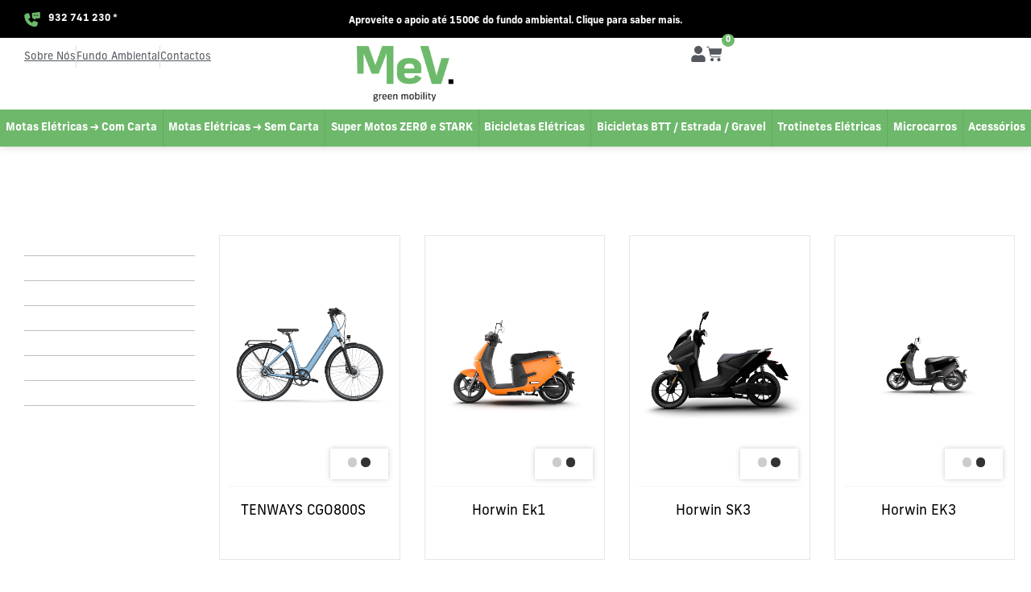

--- FILE ---
content_type: text/html; charset=UTF-8
request_url: https://www.mevmobility.pt/produtos/
body_size: 61475
content:
<!doctype html>
<html lang="pt-pt" prefix="og: https://ogp.me/ns#">
<head>
	<meta charset="UTF-8">
		<meta name="viewport" content="width=device-width, initial-scale=1">
	<link rel="profile" href="https://gmpg.org/xfn/11">
	<link rel="alternate" hreflang="pt-pt" href="https://www.mevmobility.pt/produtos/" />
<link rel="alternate" hreflang="es" href="https://www.mevmobility.pt/es/productos/" />
<link rel="alternate" hreflang="x-default" href="https://www.mevmobility.pt/produtos/" />

<!-- Search Engine Optimization by Rank Math - https://rankmath.com/ -->
<title>Produtos</title>
<link crossorigin data-rocket-preconnect href="https://www.gstatic.com" rel="preconnect">
<link crossorigin data-rocket-preconnect href="https://www.googletagmanager.com" rel="preconnect">
<link crossorigin data-rocket-preconnect href="https://googleads.g.doubleclick.net" rel="preconnect">
<link crossorigin data-rocket-preconnect href="https://www.google.com" rel="preconnect"><link rel="preload" data-rocket-preload as="image" href="https://www.mevmobility.pt/wp-content/uploads/elementor/thumbs/Frame6104-pqt7q521m3rgzmkzo3ep3s50lbnzgyxkyou404d2u8.png" fetchpriority="high">
<meta name="description" content="Conheça a nossa gama de Bicicletas, Motas e Trotinetes elétricas e garanta que tem o melhor para sua mobilidade urbana."/>
<meta name="robots" content="follow, index, max-snippet:-1, max-video-preview:-1, max-image-preview:large"/>
<link rel="canonical" href="https://www.mevmobility.pt/produtos/" />
<meta property="og:locale" content="pt_PT" />
<meta property="og:type" content="article" />
<meta property="og:title" content="Produtos" />
<meta property="og:description" content="Conheça a nossa gama de Bicicletas, Motas e Trotinetes elétricas e garanta que tem o melhor para sua mobilidade urbana." />
<meta property="og:url" content="https://www.mevmobility.pt/produtos/" />
<meta property="og:site_name" content="MeV - Mobilidade Elétrica" />
<meta property="article:publisher" content="https://www.facebook.com/mevmobility/" />
<meta property="og:updated_time" content="2025-10-08T15:05:19+00:00" />
<meta property="article:published_time" content="2022-06-13T10:01:05+00:00" />
<meta property="article:modified_time" content="2025-10-08T15:05:19+00:00" />
<meta name="twitter:card" content="summary_large_image" />
<meta name="twitter:title" content="Produtos" />
<meta name="twitter:description" content="Conheça a nossa gama de Bicicletas, Motas e Trotinetes elétricas e garanta que tem o melhor para sua mobilidade urbana." />
<meta name="twitter:label1" content="Time to read" />
<meta name="twitter:data1" content="Less than a minute" />
<script type="application/ld+json" class="rank-math-schema">{"@context":"https://schema.org","@graph":[{"@type":"Organization","@id":"https://www.mevmobility.pt/#organization","name":"MeV - Mobilidade El\u00e9trica","url":"https://www.mevmobility.pt","sameAs":["https://www.facebook.com/mevmobility/","https://www.instagram.com/mev_mobility/"],"logo":{"@type":"ImageObject","@id":"https://www.mevmobility.pt/#logo","url":"https://www.mevmobility.pt/wp-content/uploads/2022/06/MEV-logo-RGB-01.png","contentUrl":"https://www.mevmobility.pt/wp-content/uploads/2022/06/MEV-logo-RGB-01.png","caption":"MeV - Mobilidade El\u00e9trica","inLanguage":"pt-PT","width":"1080","height":"627"}},{"@type":"WebSite","@id":"https://www.mevmobility.pt/#website","url":"https://www.mevmobility.pt","name":"MeV - Mobilidade El\u00e9trica","alternateName":"MeV","publisher":{"@id":"https://www.mevmobility.pt/#organization"},"inLanguage":"pt-PT"},{"@type":"BreadcrumbList","@id":"https://www.mevmobility.pt/produtos/#breadcrumb","itemListElement":[{"@type":"ListItem","position":"1","item":{"@id":"https://www.mevmobility.pt","name":"In\u00edcio"}},{"@type":"ListItem","position":"2","item":{"@id":"https://www.mevmobility.pt/produtos/","name":"Produtos"}}]},{"@type":"WebPage","@id":"https://www.mevmobility.pt/produtos/#webpage","url":"https://www.mevmobility.pt/produtos/","name":"Produtos","datePublished":"2022-06-13T10:01:05+00:00","dateModified":"2025-10-08T15:05:19+00:00","isPartOf":{"@id":"https://www.mevmobility.pt/#website"},"inLanguage":"pt-PT","breadcrumb":{"@id":"https://www.mevmobility.pt/produtos/#breadcrumb"}},{"@type":"Person","@id":"https://www.mevmobility.pt/produtos/#author","name":"sergio.lima","image":{"@type":"ImageObject","@id":"https://secure.gravatar.com/avatar/1b9d44b88097aa890bf884695bd7e4fdae7e0f708a9e9bde44232acdc41627df?s=96&amp;d=mm&amp;r=g","url":"https://secure.gravatar.com/avatar/1b9d44b88097aa890bf884695bd7e4fdae7e0f708a9e9bde44232acdc41627df?s=96&amp;d=mm&amp;r=g","caption":"sergio.lima","inLanguage":"pt-PT"},"sameAs":["https://www.triplodesign.pt/mov"],"worksFor":{"@id":"https://www.mevmobility.pt/#organization"}},{"@type":"Article","headline":"Produtos","datePublished":"2022-06-13T10:01:05+00:00","dateModified":"2025-10-08T15:05:19+00:00","author":{"@id":"https://www.mevmobility.pt/produtos/#author","name":"sergio.lima"},"publisher":{"@id":"https://www.mevmobility.pt/#organization"},"description":"Conhe\u00e7a a nossa gama de Bicicletas, Motas e Trotinetes el\u00e9tricas e garanta que tem o melhor para sua mobilidade urbana.","name":"Produtos","@id":"https://www.mevmobility.pt/produtos/#richSnippet","isPartOf":{"@id":"https://www.mevmobility.pt/produtos/#webpage"},"inLanguage":"pt-PT","mainEntityOfPage":{"@id":"https://www.mevmobility.pt/produtos/#webpage"}}]}</script>
<!-- /Rank Math WordPress SEO plugin -->

<link rel="alternate" type="application/rss+xml" title="MeV  - Mobilidade Elétrica &raquo; Feed" href="https://www.mevmobility.pt/feed/" />
<link rel="alternate" type="application/rss+xml" title="MeV  - Mobilidade Elétrica &raquo; Feed de comentários" href="https://www.mevmobility.pt/comments/feed/" />
<link rel="alternate" title="oEmbed (JSON)" type="application/json+oembed" href="https://www.mevmobility.pt/wp-json/oembed/1.0/embed?url=https%3A%2F%2Fwww.mevmobility.pt%2Fprodutos%2F" />
<link rel="alternate" title="oEmbed (XML)" type="text/xml+oembed" href="https://www.mevmobility.pt/wp-json/oembed/1.0/embed?url=https%3A%2F%2Fwww.mevmobility.pt%2Fprodutos%2F&#038;format=xml" />
<link data-minify="1" rel="stylesheet" type="text/css" href="https://www.mevmobility.pt/wp-content/cache/min/1/zsy5gye.css?ver=1768935339"><style id='wp-img-auto-sizes-contain-inline-css' type='text/css'>
img:is([sizes=auto i],[sizes^="auto," i]){contain-intrinsic-size:3000px 1500px}
/*# sourceURL=wp-img-auto-sizes-contain-inline-css */
</style>
<link rel='stylesheet' id='wc-price-based-country-frontend-css' href='https://www.mevmobility.pt/wp-content/plugins/woocommerce-product-price-based-on-countries/assets/css/frontend.min.css?ver=4.0.6' type='text/css' media='all' />
<link data-minify="1" rel='stylesheet' id='dce-dynamic-visibility-style-css' href='https://www.mevmobility.pt/wp-content/cache/min/1/wp-content/plugins/dynamic-visibility-for-elementor/assets/css/dynamic-visibility.css?ver=1768935339' type='text/css' media='all' />
<style id='wp-emoji-styles-inline-css' type='text/css'>

	img.wp-smiley, img.emoji {
		display: inline !important;
		border: none !important;
		box-shadow: none !important;
		height: 1em !important;
		width: 1em !important;
		margin: 0 0.07em !important;
		vertical-align: -0.1em !important;
		background: none !important;
		padding: 0 !important;
	}
/*# sourceURL=wp-emoji-styles-inline-css */
</style>
<style id='classic-theme-styles-inline-css' type='text/css'>
/*! This file is auto-generated */
.wp-block-button__link{color:#fff;background-color:#32373c;border-radius:9999px;box-shadow:none;text-decoration:none;padding:calc(.667em + 2px) calc(1.333em + 2px);font-size:1.125em}.wp-block-file__button{background:#32373c;color:#fff;text-decoration:none}
/*# sourceURL=/wp-includes/css/classic-themes.min.css */
</style>
<style id='getwooplugins-attribute-filter-style-inline-css' type='text/css'>
/*!
 * Variation Swatches for WooCommerce - PRO
 *
 * Author: Emran Ahmed ( emran.bd.08@gmail.com )
 * Date: 11/11/2025, 05:36:05 pm
 * Released under the GPLv3 license.
 */
.storepress-search-list-wrapper{display:flex;flex-direction:column;gap:1px}.storepress-components-search-control{margin-bottom:0!important;position:relative}.storepress-components-search-control input[type=search].storepress-components-search-control__input{border:1px solid #949494;border-radius:2px;box-shadow:0 0 0 transparent;font-family:-apple-system,BlinkMacSystemFont,Segoe UI,Roboto,Oxygen-Sans,Ubuntu,Cantarell,Helvetica Neue,sans-serif;padding:6px 8px;transition:box-shadow .1s linear}@media(prefers-reduced-motion:reduce){.storepress-components-search-control input[type=search].storepress-components-search-control__input{transition-delay:0s;transition-duration:0s}}.storepress-components-search-control input[type=search].storepress-components-search-control__input{line-height:normal}@media(min-width:600px){.storepress-components-search-control input[type=search].storepress-components-search-control__input{font-size:13px;line-height:normal}}.storepress-components-search-control input[type=search].storepress-components-search-control__input:focus{border-color:var(--wp-admin-theme-color);box-shadow:0 0 0 .5px var(--wp-admin-theme-color);outline:2px solid transparent}.storepress-components-search-control input[type=search].storepress-components-search-control__input::-webkit-input-placeholder{color:rgba(30,30,30,.62)}.storepress-components-search-control input[type=search].storepress-components-search-control__input::-moz-placeholder{color:rgba(30,30,30,.62);opacity:1}.storepress-components-search-control input[type=search].storepress-components-search-control__input:-ms-input-placeholder{color:rgba(30,30,30,.62)}.storepress-components-search-control input[type=search].storepress-components-search-control__input{background:#f0f0f0;border:none;display:block;font-size:16px;height:48px;margin-left:0;margin-right:0;padding:16px 48px 16px 16px;width:100%}@media(min-width:600px){.storepress-components-search-control input[type=search].storepress-components-search-control__input{font-size:13px}}.storepress-components-search-control input[type=search].storepress-components-search-control__input:focus{background:#fff;box-shadow:inset 0 0 0 var(--wp-admin-border-width-focus) var(--wp-components-color-accent,var(--wp-admin-theme-color,#3858e9))}.storepress-components-search-control input[type=search].storepress-components-search-control__input::-moz-placeholder{color:#757575}.storepress-components-search-control input[type=search].storepress-components-search-control__input::placeholder{color:#757575}.storepress-components-search-control input[type=search].storepress-components-search-control__input::-webkit-search-cancel-button,.storepress-components-search-control input[type=search].storepress-components-search-control__input::-webkit-search-decoration,.storepress-components-search-control input[type=search].storepress-components-search-control__input::-webkit-search-results-button,.storepress-components-search-control input[type=search].storepress-components-search-control__input::-webkit-search-results-decoration{-webkit-appearance:none}.storepress-components-search-control__icon{align-items:center;bottom:0;display:flex;justify-content:center;position:absolute;right:12px;top:0;width:24px}.storepress-components-search-control__icon>svg{margin:8px 0}.storepress-components-search-control__input-wrapper{position:relative}.storepress-search-list-search-result-wrapper{border:1px solid #f0f0f0}.storepress-search-list-search-result-wrapper li,.storepress-search-list-search-result-wrapper ul{list-style:none;margin:0;padding:0}.storepress-search-list-search-result-wrapper ul{border:1px solid #f0f0f0;max-height:40vh;overflow:auto}.storepress-search-list-search-result-wrapper li{align-items:center;border-bottom:1px solid #f0f0f0;color:#2f2f2f;display:flex;font-family:-apple-system,BlinkMacSystemFont,Segoe UI,Roboto,Oxygen-Sans,Ubuntu,Cantarell,Helvetica Neue,sans-serif;font-size:13px;gap:5px;padding:8px}.storepress-search-list-search-result-wrapper li.selected,.storepress-search-list-search-result-wrapper li:hover{background-color:#f0f0f0}.storepress-search-list-search-result-wrapper li:last-child{border-bottom:none}.storepress-search-list-search-result-wrapper li input{height:20px;margin:0;padding:0;width:20px}.storepress-search-list-search-result-wrapper li input[type=radio]{-webkit-appearance:auto;box-shadow:none}.storepress-search-list-search-result-wrapper li input[type=radio]:before{display:none}.storepress-search-list-search-result-wrapper li .storepress-search-list-search-result-item{background-color:#fff}.storepress-search-list-search-result-wrapper li .storepress-search-list-search-result-item__label{cursor:pointer}.storepress-search-list-search-result-wrapper li .storepress-search-list-search-result-item__title{box-sizing:content-box;height:20px;padding:4px}.storepress-search-list-search-result-wrapper li .storepress-search-list-search-result-item__meta{background-color:#ddd;border-radius:5px;padding:4px}
.wp-block-getwooplugins-attribute-filter .filter-items{display:flex;flex-direction:column;float:none!important;gap:10px;margin:0;padding:0}.wp-block-getwooplugins-attribute-filter .filter-items li{list-style:none}.wp-block-getwooplugins-attribute-filter .filter-items.enabled-filter-display-limit-mode .filter-item:not(.selected):nth-child(n+10){display:none!important}.wp-block-getwooplugins-attribute-filter .filter-items.enabled-filter-display-limit-mode .filter-item-more{align-self:flex-end;display:flex}.wp-block-getwooplugins-attribute-filter.is-style-button .filter-items.enabled-filter-display-limit-mode .filter-item-more{align-items:center;align-self:auto}.wp-block-getwooplugins-attribute-filter .filter-item-more{display:none}.wp-block-getwooplugins-attribute-filter .filter-item{align-items:center;display:flex;flex-direction:row;gap:10px;justify-content:space-between}.wp-block-getwooplugins-attribute-filter .filter-item .item{border:2px solid #fff;box-shadow:var(--wvs-item-box-shadow,0 0 0 1px #a8a8a8);box-sizing:border-box;display:block;height:100%;transition:box-shadow .2s ease;width:100%}.wp-block-getwooplugins-attribute-filter .filter-item .item:hover{box-shadow:var(--wvs-hover-item-box-shadow,0 0 0 3px #ddd)}.wp-block-getwooplugins-attribute-filter .filter-item .text{display:inline-block;font-size:.875em}.wp-block-getwooplugins-attribute-filter .filter-item.style-squared .count,.wp-block-getwooplugins-attribute-filter .filter-item.style-squared .item{border-radius:3px}.wp-block-getwooplugins-attribute-filter .filter-item.style-rounded .item{border-radius:100%}.wp-block-getwooplugins-attribute-filter .filter-item.style-rounded .count{border-radius:12px}.wp-block-getwooplugins-attribute-filter .filter-item-wrapper{align-items:center;display:flex;gap:10px}.wp-block-getwooplugins-attribute-filter .filter-item-contents{display:flex;height:var(--wvs-archive-product-item-height,30px);justify-content:center;position:relative;width:var(--wvs-archive-product-item-width,30px)}.wp-block-getwooplugins-attribute-filter .filter-item .count{border:1px solid rgba(0,0,0,.102);color:#000;font-size:12px;line-height:10px;min-width:10px;padding:5px;text-align:center}.wp-block-getwooplugins-attribute-filter .filter-item-inner{width:100%}.wp-block-getwooplugins-attribute-filter .filter-item.selected{order:-1}.wp-block-getwooplugins-attribute-filter .filter-item.selected .item{box-shadow:var(--wvs-selected-item-box-shadow,0 0 0 2px #000)}.wp-block-getwooplugins-attribute-filter .filter-item.selected .filter-item-inner:before{background-image:var(--wvs-tick);background-position:50%;background-repeat:no-repeat;background-size:60%;content:" ";display:block;height:100%;position:absolute;width:100%}.wp-block-getwooplugins-attribute-filter .filter-item.selected .count{background:#000;border:1px solid #000;color:#fff}.wp-block-getwooplugins-attribute-filter.is-style-button .filter-items{flex-direction:row;flex-wrap:wrap}.wp-block-getwooplugins-attribute-filter.is-style-button .filter-item{border:1px solid rgba(0,0,0,.102);border-radius:3px;margin:0;padding:5px 8px 5px 5px}.wp-block-getwooplugins-attribute-filter.is-style-button .filter-item.style-rounded{border-radius:40px}.wp-block-getwooplugins-attribute-filter.is-style-button .filter-item.selected{border:1px solid #000}

/*# sourceURL=https://www.mevmobility.pt/wp-content/plugins/woo-variation-swatches-pro/build/attribute-filter/style-index.css */
</style>
<link rel='stylesheet' id='search-filter-flatpickr-css' href='https://www.mevmobility.pt/wp-content/plugins/search-filter/assets/css/vendor/flatpickr.min.css?ver=3.1.6' type='text/css' media='all' />
<link data-minify="1" rel='stylesheet' id='search-filter-css' href='https://www.mevmobility.pt/wp-content/cache/min/1/wp-content/plugins/search-filter-pro/assets/css/frontend/frontend.css?ver=1768935339' type='text/css' media='all' />
<style id='global-styles-inline-css' type='text/css'>
:root{--wp--preset--aspect-ratio--square: 1;--wp--preset--aspect-ratio--4-3: 4/3;--wp--preset--aspect-ratio--3-4: 3/4;--wp--preset--aspect-ratio--3-2: 3/2;--wp--preset--aspect-ratio--2-3: 2/3;--wp--preset--aspect-ratio--16-9: 16/9;--wp--preset--aspect-ratio--9-16: 9/16;--wp--preset--color--black: #000000;--wp--preset--color--cyan-bluish-gray: #abb8c3;--wp--preset--color--white: #ffffff;--wp--preset--color--pale-pink: #f78da7;--wp--preset--color--vivid-red: #cf2e2e;--wp--preset--color--luminous-vivid-orange: #ff6900;--wp--preset--color--luminous-vivid-amber: #fcb900;--wp--preset--color--light-green-cyan: #7bdcb5;--wp--preset--color--vivid-green-cyan: #00d084;--wp--preset--color--pale-cyan-blue: #8ed1fc;--wp--preset--color--vivid-cyan-blue: #0693e3;--wp--preset--color--vivid-purple: #9b51e0;--wp--preset--gradient--vivid-cyan-blue-to-vivid-purple: linear-gradient(135deg,rgb(6,147,227) 0%,rgb(155,81,224) 100%);--wp--preset--gradient--light-green-cyan-to-vivid-green-cyan: linear-gradient(135deg,rgb(122,220,180) 0%,rgb(0,208,130) 100%);--wp--preset--gradient--luminous-vivid-amber-to-luminous-vivid-orange: linear-gradient(135deg,rgb(252,185,0) 0%,rgb(255,105,0) 100%);--wp--preset--gradient--luminous-vivid-orange-to-vivid-red: linear-gradient(135deg,rgb(255,105,0) 0%,rgb(207,46,46) 100%);--wp--preset--gradient--very-light-gray-to-cyan-bluish-gray: linear-gradient(135deg,rgb(238,238,238) 0%,rgb(169,184,195) 100%);--wp--preset--gradient--cool-to-warm-spectrum: linear-gradient(135deg,rgb(74,234,220) 0%,rgb(151,120,209) 20%,rgb(207,42,186) 40%,rgb(238,44,130) 60%,rgb(251,105,98) 80%,rgb(254,248,76) 100%);--wp--preset--gradient--blush-light-purple: linear-gradient(135deg,rgb(255,206,236) 0%,rgb(152,150,240) 100%);--wp--preset--gradient--blush-bordeaux: linear-gradient(135deg,rgb(254,205,165) 0%,rgb(254,45,45) 50%,rgb(107,0,62) 100%);--wp--preset--gradient--luminous-dusk: linear-gradient(135deg,rgb(255,203,112) 0%,rgb(199,81,192) 50%,rgb(65,88,208) 100%);--wp--preset--gradient--pale-ocean: linear-gradient(135deg,rgb(255,245,203) 0%,rgb(182,227,212) 50%,rgb(51,167,181) 100%);--wp--preset--gradient--electric-grass: linear-gradient(135deg,rgb(202,248,128) 0%,rgb(113,206,126) 100%);--wp--preset--gradient--midnight: linear-gradient(135deg,rgb(2,3,129) 0%,rgb(40,116,252) 100%);--wp--preset--font-size--small: 13px;--wp--preset--font-size--medium: 20px;--wp--preset--font-size--large: 36px;--wp--preset--font-size--x-large: 42px;--wp--preset--spacing--20: 0.44rem;--wp--preset--spacing--30: 0.67rem;--wp--preset--spacing--40: 1rem;--wp--preset--spacing--50: 1.5rem;--wp--preset--spacing--60: 2.25rem;--wp--preset--spacing--70: 3.38rem;--wp--preset--spacing--80: 5.06rem;--wp--preset--shadow--natural: 6px 6px 9px rgba(0, 0, 0, 0.2);--wp--preset--shadow--deep: 12px 12px 50px rgba(0, 0, 0, 0.4);--wp--preset--shadow--sharp: 6px 6px 0px rgba(0, 0, 0, 0.2);--wp--preset--shadow--outlined: 6px 6px 0px -3px rgb(255, 255, 255), 6px 6px rgb(0, 0, 0);--wp--preset--shadow--crisp: 6px 6px 0px rgb(0, 0, 0);}:where(.is-layout-flex){gap: 0.5em;}:where(.is-layout-grid){gap: 0.5em;}body .is-layout-flex{display: flex;}.is-layout-flex{flex-wrap: wrap;align-items: center;}.is-layout-flex > :is(*, div){margin: 0;}body .is-layout-grid{display: grid;}.is-layout-grid > :is(*, div){margin: 0;}:where(.wp-block-columns.is-layout-flex){gap: 2em;}:where(.wp-block-columns.is-layout-grid){gap: 2em;}:where(.wp-block-post-template.is-layout-flex){gap: 1.25em;}:where(.wp-block-post-template.is-layout-grid){gap: 1.25em;}.has-black-color{color: var(--wp--preset--color--black) !important;}.has-cyan-bluish-gray-color{color: var(--wp--preset--color--cyan-bluish-gray) !important;}.has-white-color{color: var(--wp--preset--color--white) !important;}.has-pale-pink-color{color: var(--wp--preset--color--pale-pink) !important;}.has-vivid-red-color{color: var(--wp--preset--color--vivid-red) !important;}.has-luminous-vivid-orange-color{color: var(--wp--preset--color--luminous-vivid-orange) !important;}.has-luminous-vivid-amber-color{color: var(--wp--preset--color--luminous-vivid-amber) !important;}.has-light-green-cyan-color{color: var(--wp--preset--color--light-green-cyan) !important;}.has-vivid-green-cyan-color{color: var(--wp--preset--color--vivid-green-cyan) !important;}.has-pale-cyan-blue-color{color: var(--wp--preset--color--pale-cyan-blue) !important;}.has-vivid-cyan-blue-color{color: var(--wp--preset--color--vivid-cyan-blue) !important;}.has-vivid-purple-color{color: var(--wp--preset--color--vivid-purple) !important;}.has-black-background-color{background-color: var(--wp--preset--color--black) !important;}.has-cyan-bluish-gray-background-color{background-color: var(--wp--preset--color--cyan-bluish-gray) !important;}.has-white-background-color{background-color: var(--wp--preset--color--white) !important;}.has-pale-pink-background-color{background-color: var(--wp--preset--color--pale-pink) !important;}.has-vivid-red-background-color{background-color: var(--wp--preset--color--vivid-red) !important;}.has-luminous-vivid-orange-background-color{background-color: var(--wp--preset--color--luminous-vivid-orange) !important;}.has-luminous-vivid-amber-background-color{background-color: var(--wp--preset--color--luminous-vivid-amber) !important;}.has-light-green-cyan-background-color{background-color: var(--wp--preset--color--light-green-cyan) !important;}.has-vivid-green-cyan-background-color{background-color: var(--wp--preset--color--vivid-green-cyan) !important;}.has-pale-cyan-blue-background-color{background-color: var(--wp--preset--color--pale-cyan-blue) !important;}.has-vivid-cyan-blue-background-color{background-color: var(--wp--preset--color--vivid-cyan-blue) !important;}.has-vivid-purple-background-color{background-color: var(--wp--preset--color--vivid-purple) !important;}.has-black-border-color{border-color: var(--wp--preset--color--black) !important;}.has-cyan-bluish-gray-border-color{border-color: var(--wp--preset--color--cyan-bluish-gray) !important;}.has-white-border-color{border-color: var(--wp--preset--color--white) !important;}.has-pale-pink-border-color{border-color: var(--wp--preset--color--pale-pink) !important;}.has-vivid-red-border-color{border-color: var(--wp--preset--color--vivid-red) !important;}.has-luminous-vivid-orange-border-color{border-color: var(--wp--preset--color--luminous-vivid-orange) !important;}.has-luminous-vivid-amber-border-color{border-color: var(--wp--preset--color--luminous-vivid-amber) !important;}.has-light-green-cyan-border-color{border-color: var(--wp--preset--color--light-green-cyan) !important;}.has-vivid-green-cyan-border-color{border-color: var(--wp--preset--color--vivid-green-cyan) !important;}.has-pale-cyan-blue-border-color{border-color: var(--wp--preset--color--pale-cyan-blue) !important;}.has-vivid-cyan-blue-border-color{border-color: var(--wp--preset--color--vivid-cyan-blue) !important;}.has-vivid-purple-border-color{border-color: var(--wp--preset--color--vivid-purple) !important;}.has-vivid-cyan-blue-to-vivid-purple-gradient-background{background: var(--wp--preset--gradient--vivid-cyan-blue-to-vivid-purple) !important;}.has-light-green-cyan-to-vivid-green-cyan-gradient-background{background: var(--wp--preset--gradient--light-green-cyan-to-vivid-green-cyan) !important;}.has-luminous-vivid-amber-to-luminous-vivid-orange-gradient-background{background: var(--wp--preset--gradient--luminous-vivid-amber-to-luminous-vivid-orange) !important;}.has-luminous-vivid-orange-to-vivid-red-gradient-background{background: var(--wp--preset--gradient--luminous-vivid-orange-to-vivid-red) !important;}.has-very-light-gray-to-cyan-bluish-gray-gradient-background{background: var(--wp--preset--gradient--very-light-gray-to-cyan-bluish-gray) !important;}.has-cool-to-warm-spectrum-gradient-background{background: var(--wp--preset--gradient--cool-to-warm-spectrum) !important;}.has-blush-light-purple-gradient-background{background: var(--wp--preset--gradient--blush-light-purple) !important;}.has-blush-bordeaux-gradient-background{background: var(--wp--preset--gradient--blush-bordeaux) !important;}.has-luminous-dusk-gradient-background{background: var(--wp--preset--gradient--luminous-dusk) !important;}.has-pale-ocean-gradient-background{background: var(--wp--preset--gradient--pale-ocean) !important;}.has-electric-grass-gradient-background{background: var(--wp--preset--gradient--electric-grass) !important;}.has-midnight-gradient-background{background: var(--wp--preset--gradient--midnight) !important;}.has-small-font-size{font-size: var(--wp--preset--font-size--small) !important;}.has-medium-font-size{font-size: var(--wp--preset--font-size--medium) !important;}.has-large-font-size{font-size: var(--wp--preset--font-size--large) !important;}.has-x-large-font-size{font-size: var(--wp--preset--font-size--x-large) !important;}
:where(.wp-block-post-template.is-layout-flex){gap: 1.25em;}:where(.wp-block-post-template.is-layout-grid){gap: 1.25em;}
:where(.wp-block-term-template.is-layout-flex){gap: 1.25em;}:where(.wp-block-term-template.is-layout-grid){gap: 1.25em;}
:where(.wp-block-columns.is-layout-flex){gap: 2em;}:where(.wp-block-columns.is-layout-grid){gap: 2em;}
:root :where(.wp-block-pullquote){font-size: 1.5em;line-height: 1.6;}
/*# sourceURL=global-styles-inline-css */
</style>
<link data-minify="1" rel='stylesheet' id='woocommerce-layout-css' href='https://www.mevmobility.pt/wp-content/cache/min/1/wp-content/plugins/woocommerce/assets/css/woocommerce-layout.css?ver=1768935339' type='text/css' media='all' />
<link data-minify="1" rel='stylesheet' id='woocommerce-smallscreen-css' href='https://www.mevmobility.pt/wp-content/cache/min/1/wp-content/plugins/woocommerce/assets/css/woocommerce-smallscreen.css?ver=1768935339' type='text/css' media='only screen and (max-width: 768px)' />
<link data-minify="1" rel='stylesheet' id='woocommerce-general-css' href='https://www.mevmobility.pt/wp-content/cache/background-css/1/www.mevmobility.pt/wp-content/cache/min/1/wp-content/plugins/woocommerce/assets/css/woocommerce.css?ver=1768935339&wpr_t=1768937279' type='text/css' media='all' />
<style id='woocommerce-inline-inline-css' type='text/css'>
.woocommerce form .form-row .required { visibility: visible; }
/*# sourceURL=woocommerce-inline-inline-css */
</style>
<link rel='stylesheet' id='wpml-legacy-dropdown-0-css' href='https://www.mevmobility.pt/wp-content/plugins/sitepress-multilingual-cms/templates/language-switchers/legacy-dropdown/style.min.css?ver=1' type='text/css' media='all' />
<link rel='stylesheet' id='woo-variation-swatches-css' href='https://www.mevmobility.pt/wp-content/plugins/woo-variation-swatches/assets/css/frontend.min.css?ver=1762887328' type='text/css' media='all' />
<style id='woo-variation-swatches-inline-css' type='text/css'>
:root {
--wvs-tick:url("data:image/svg+xml;utf8,%3Csvg filter='drop-shadow(0px 0px 2px rgb(0 0 0 / .8))' xmlns='http://www.w3.org/2000/svg'  viewBox='0 0 30 30'%3E%3Cpath fill='none' stroke='%23ffffff' stroke-linecap='round' stroke-linejoin='round' stroke-width='4' d='M4 16L11 23 27 7'/%3E%3C/svg%3E");

--wvs-cross:url("data:image/svg+xml;utf8,%3Csvg filter='drop-shadow(0px 0px 5px rgb(255 255 255 / .6))' xmlns='http://www.w3.org/2000/svg' width='72px' height='72px' viewBox='0 0 24 24'%3E%3Cpath fill='none' stroke='%23ff0000' stroke-linecap='round' stroke-width='0.6' d='M5 5L19 19M19 5L5 19'/%3E%3C/svg%3E");
--wvs-position:flex-start;
--wvs-single-product-large-item-width:40px;
--wvs-single-product-large-item-height:40px;
--wvs-single-product-large-item-font-size:16px;
--wvs-single-product-item-width:30px;
--wvs-single-product-item-height:30px;
--wvs-single-product-item-font-size:16px;
--wvs-archive-product-item-width:30px;
--wvs-archive-product-item-height:30px;
--wvs-archive-product-item-font-size:16px;
--wvs-tooltip-background-color:#333333;
--wvs-tooltip-text-color:#FFFFFF;
--wvs-item-box-shadow:0 0 0 1px #a8a8a8;
--wvs-item-background-color:#FFFFFF;
--wvs-item-text-color:#000000;
--wvs-hover-item-box-shadow:0 0 0 3px #DDDDDD;
--wvs-hover-item-background-color:#FFFFFF;
--wvs-hover-item-text-color:#000000;
--wvs-selected-item-box-shadow:0 0 0 2px #000000;
--wvs-selected-item-background-color:#FFFFFF;
--wvs-selected-item-text-color:#000000}
/*# sourceURL=woo-variation-swatches-inline-css */
</style>
<link data-minify="1" rel='stylesheet' id='wc-price-based-country-addons-css' href='https://www.mevmobility.pt/wp-content/cache/min/1/wp-content/plugins/woocommerce-price-based-country-pro-addon/assets/css/addons.css?ver=1768935339' type='text/css' media='all' />
<link rel='stylesheet' id='hello-elementor-css' href='https://www.mevmobility.pt/wp-content/themes/mev-theme/style.min.css?ver=2.5.0' type='text/css' media='all' />
<link rel='stylesheet' id='hello-elementor-theme-style-css' href='https://www.mevmobility.pt/wp-content/themes/mev-theme/theme.min.css?ver=2.5.0' type='text/css' media='all' />
<link rel='stylesheet' id='elementor-frontend-css' href='https://www.mevmobility.pt/wp-content/uploads/elementor/css/custom-frontend.min.css?ver=1768935332' type='text/css' media='all' />
<link rel='stylesheet' id='widget-icon-list-css' href='https://www.mevmobility.pt/wp-content/uploads/elementor/css/custom-widget-icon-list.min.css?ver=1768935332' type='text/css' media='all' />
<link rel='stylesheet' id='widget-heading-css' href='https://www.mevmobility.pt/wp-content/plugins/elementor/assets/css/widget-heading.min.css?ver=3.34.1' type='text/css' media='all' />
<link rel='stylesheet' id='e-sticky-css' href='https://www.mevmobility.pt/wp-content/plugins/elementor-pro/assets/css/modules/sticky.min.css?ver=3.34.0' type='text/css' media='all' />
<link rel='stylesheet' id='widget-image-css' href='https://www.mevmobility.pt/wp-content/plugins/elementor/assets/css/widget-image.min.css?ver=3.34.1' type='text/css' media='all' />
<link rel='stylesheet' id='widget-woocommerce-menu-cart-css' href='https://www.mevmobility.pt/wp-content/uploads/elementor/css/custom-pro-widget-woocommerce-menu-cart.min.css?ver=1768935332' type='text/css' media='all' />
<link rel='stylesheet' id='widget-nav-menu-css' href='https://www.mevmobility.pt/wp-content/uploads/elementor/css/custom-pro-widget-nav-menu.min.css?ver=1768935332' type='text/css' media='all' />
<link rel='stylesheet' id='widget-animated-headline-css' href='https://www.mevmobility.pt/wp-content/plugins/elementor-pro/assets/css/widget-animated-headline.min.css?ver=3.34.0' type='text/css' media='all' />
<link rel='stylesheet' id='widget-form-css' href='https://www.mevmobility.pt/wp-content/plugins/elementor-pro/assets/css/widget-form.min.css?ver=3.34.0' type='text/css' media='all' />
<link rel='stylesheet' id='widget-divider-css' href='https://www.mevmobility.pt/wp-content/plugins/elementor/assets/css/widget-divider.min.css?ver=3.34.1' type='text/css' media='all' />
<link rel='stylesheet' id='widget-social-icons-css' href='https://www.mevmobility.pt/wp-content/plugins/elementor/assets/css/widget-social-icons.min.css?ver=3.34.1' type='text/css' media='all' />
<link rel='stylesheet' id='e-apple-webkit-css' href='https://www.mevmobility.pt/wp-content/uploads/elementor/css/custom-apple-webkit.min.css?ver=1768935332' type='text/css' media='all' />
<link rel='stylesheet' id='elementor-post-8-css' href='https://www.mevmobility.pt/wp-content/uploads/elementor/css/post-8.css?ver=1768935332' type='text/css' media='all' />
<link rel='stylesheet' id='widget-nested-accordion-css' href='https://www.mevmobility.pt/wp-content/plugins/elementor/assets/css/widget-nested-accordion.min.css?ver=3.34.1' type='text/css' media='all' />
<link rel='stylesheet' id='widget-loop-common-css' href='https://www.mevmobility.pt/wp-content/plugins/elementor-pro/assets/css/widget-loop-common.min.css?ver=3.34.0' type='text/css' media='all' />
<link rel='stylesheet' id='widget-loop-grid-css' href='https://www.mevmobility.pt/wp-content/uploads/elementor/css/custom-pro-widget-loop-grid.min.css?ver=1768935332' type='text/css' media='all' />
<link data-minify="1" rel='stylesheet' id='swiper-css' href='https://www.mevmobility.pt/wp-content/cache/min/1/wp-content/plugins/elementor/assets/lib/swiper/v8/css/swiper.min.css?ver=1768935339' type='text/css' media='all' />
<link rel='stylesheet' id='e-swiper-css' href='https://www.mevmobility.pt/wp-content/plugins/elementor/assets/css/conditionals/e-swiper.min.css?ver=3.34.1' type='text/css' media='all' />
<link rel='stylesheet' id='widget-loop-carousel-css' href='https://www.mevmobility.pt/wp-content/plugins/elementor-pro/assets/css/widget-loop-carousel.min.css?ver=3.34.0' type='text/css' media='all' />
<link rel='stylesheet' id='elementor-post-121-css' href='https://www.mevmobility.pt/wp-content/uploads/elementor/css/post-121.css?ver=1768935632' type='text/css' media='all' />
<link rel='stylesheet' id='elementor-post-106-css' href='https://www.mevmobility.pt/wp-content/uploads/elementor/css/post-106.css?ver=1768935334' type='text/css' media='all' />
<link rel='stylesheet' id='elementor-post-109-css' href='https://www.mevmobility.pt/wp-content/cache/background-css/1/www.mevmobility.pt/wp-content/uploads/elementor/css/post-109.css?ver=1768935335&wpr_t=1768937279' type='text/css' media='all' />
<link data-minify="1" rel='stylesheet' id='flexible-shipping-free-shipping-css' href='https://www.mevmobility.pt/wp-content/cache/min/1/wp-content/plugins/flexible-shipping/assets/dist/css/free-shipping.css?ver=1768935339' type='text/css' media='all' />
<link rel='stylesheet' id='mollie-applepaydirect-css' href='https://www.mevmobility.pt/wp-content/plugins/mollie-payments-for-woocommerce/public/css/mollie-applepaydirect.min.css?ver=1765796474' type='text/css' media='screen' />
<link data-minify="1" rel='stylesheet' id='searchandfilter-css' href='https://www.mevmobility.pt/wp-content/cache/min/1/wp-content/plugins/search-filter/includes/integrations/legacy/style.css?ver=1768935339' type='text/css' media='all' />
<link data-minify="1" rel='stylesheet' id='search-filter-ugc-styles-css' href='https://www.mevmobility.pt/wp-content/cache/min/1/wp-content/uploads/search-filter/style.css?ver=1768935339' type='text/css' media='all' />
<script type="4f4f96f60c1c6ea1561aaacd-text/javascript">
		if ( ! Object.hasOwn( window, 'searchAndFilter' ) ) {
			window.searchAndFilter = {};
		}
		</script><script type="text/template" id="tmpl-variation-template">
	<div class="woocommerce-variation-description">{{{ data.variation.variation_description }}}</div>
	<div class="woocommerce-variation-price">{{{ data.variation.price_html }}}</div>
	<div class="woocommerce-variation-availability">{{{ data.variation.availability_html }}}</div>
</script>
<script type="text/template" id="tmpl-unavailable-variation-template">
	<p role="alert">Desculpe, este produto não está disponível. Por favor escolha uma combinação diferente.</p>
</script>
<script type="4f4f96f60c1c6ea1561aaacd-text/javascript" id="wpml-cookie-js-extra">
/* <![CDATA[ */
var wpml_cookies = {"wp-wpml_current_language":{"value":"pt-pt","expires":1,"path":"/"}};
var wpml_cookies = {"wp-wpml_current_language":{"value":"pt-pt","expires":1,"path":"/"}};
//# sourceURL=wpml-cookie-js-extra
/* ]]> */
</script>
<script data-minify="1" type="4f4f96f60c1c6ea1561aaacd-text/javascript" src="https://www.mevmobility.pt/wp-content/cache/min/1/wp-content/plugins/sitepress-multilingual-cms/res/js/cookies/language-cookie.js?ver=1768588128" id="wpml-cookie-js" defer="defer" data-wp-strategy="defer"></script>
<script type="4f4f96f60c1c6ea1561aaacd-text/javascript" src="https://www.mevmobility.pt/wp-includes/js/jquery/jquery.min.js?ver=3.7.1" id="jquery-core-js"></script>
<script type="4f4f96f60c1c6ea1561aaacd-text/javascript" src="https://www.mevmobility.pt/wp-includes/js/jquery/jquery-migrate.min.js?ver=3.4.1" id="jquery-migrate-js"></script>
<script type="4f4f96f60c1c6ea1561aaacd-text/javascript" src="https://www.mevmobility.pt/wp-content/plugins/woocommerce/assets/js/jquery-blockui/jquery.blockUI.min.js?ver=2.7.0-wc.10.4.3" id="wc-jquery-blockui-js" data-wp-strategy="defer"></script>
<script type="4f4f96f60c1c6ea1561aaacd-text/javascript" id="wc-add-to-cart-js-extra">
/* <![CDATA[ */
var wc_add_to_cart_params = {"ajax_url":"/wp-admin/admin-ajax.php","wc_ajax_url":"/?wc-ajax=%%endpoint%%","i18n_view_cart":"Ver carrinho","cart_url":"https://www.mevmobility.pt/carrinho/","is_cart":"","cart_redirect_after_add":"no"};
//# sourceURL=wc-add-to-cart-js-extra
/* ]]> */
</script>
<script type="4f4f96f60c1c6ea1561aaacd-text/javascript" src="https://www.mevmobility.pt/wp-content/plugins/woocommerce/assets/js/frontend/add-to-cart.min.js?ver=10.4.3" id="wc-add-to-cart-js" defer="defer" data-wp-strategy="defer"></script>
<script type="4f4f96f60c1c6ea1561aaacd-text/javascript" src="https://www.mevmobility.pt/wp-content/plugins/woocommerce/assets/js/js-cookie/js.cookie.min.js?ver=2.1.4-wc.10.4.3" id="wc-js-cookie-js" defer="defer" data-wp-strategy="defer"></script>
<script type="4f4f96f60c1c6ea1561aaacd-text/javascript" id="woocommerce-js-extra">
/* <![CDATA[ */
var woocommerce_params = {"ajax_url":"/wp-admin/admin-ajax.php","wc_ajax_url":"/?wc-ajax=%%endpoint%%","i18n_password_show":"Show password","i18n_password_hide":"Hide password"};
//# sourceURL=woocommerce-js-extra
/* ]]> */
</script>
<script type="4f4f96f60c1c6ea1561aaacd-text/javascript" src="https://www.mevmobility.pt/wp-content/plugins/woocommerce/assets/js/frontend/woocommerce.min.js?ver=10.4.3" id="woocommerce-js" defer="defer" data-wp-strategy="defer"></script>
<script type="4f4f96f60c1c6ea1561aaacd-text/javascript" src="https://www.mevmobility.pt/wp-content/plugins/sitepress-multilingual-cms/templates/language-switchers/legacy-dropdown/script.min.js?ver=1" id="wpml-legacy-dropdown-0-js"></script>
<script type="4f4f96f60c1c6ea1561aaacd-text/javascript" src="https://www.mevmobility.pt/wp-content/plugins/search-filter/assets/js/vendor/flatpickr.min.js?ver=3.1.6" id="search-filter-flatpickr-js"></script>
<script type="4f4f96f60c1c6ea1561aaacd-text/javascript" id="search-filter-js-before">
/* <![CDATA[ */
window.searchAndFilter.frontend = {"fields":{},"queries":{},"library":{"fields":{},"components":{}},"restNonce":"84e1f9acc2","homeUrl":"https:\/\/www.mevmobility.pt","isPro":true,"suggestionsNonce":"ddc6c13200"};
//# sourceURL=search-filter-js-before
/* ]]> */
</script>
<script data-minify="1" type="4f4f96f60c1c6ea1561aaacd-text/javascript" src="https://www.mevmobility.pt/wp-content/cache/min/1/wp-content/plugins/search-filter-pro/assets/js/frontend/frontend.js?ver=1768588128" id="search-filter-js"></script>
<script data-minify="1" type="4f4f96f60c1c6ea1561aaacd-text/javascript" src="https://www.mevmobility.pt/wp-content/cache/min/1/wp-content/plugins/search-filter-elementor/assets/v3/js/frontend.js?ver=1768588128" id="search-filter-elementor-js"></script>
<link rel="https://api.w.org/" href="https://www.mevmobility.pt/wp-json/" /><link rel="alternate" title="JSON" type="application/json" href="https://www.mevmobility.pt/wp-json/wp/v2/pages/121" /><link rel="EditURI" type="application/rsd+xml" title="RSD" href="https://www.mevmobility.pt/xmlrpc.php?rsd" />
<meta name="generator" content="WordPress 6.9" />
<link rel='shortlink' href='https://www.mevmobility.pt/?p=121' />
<meta name="generator" content="WPML ver:4.8.6 stt:41,2;" />
<!-- start Simple Custom CSS and JS -->
<style type="text/css">
.custom-form label {
    width:100%;
    line-height: 1.8em;
    font-family: "new-frank", Sans-serif;
    font-size: 14px;
	color: #000000;
	font-weight: 500;
}

.custom-form a:hover {
	text-decoration: underline;
}

.custom-form input,
.custom-form select,
.custom-form textarea{
    border: 0;
    border-radius: 0px;
    padding: 5px 15px;
	color: #000000;
	font-size: 14px;
}

.custom-form input:focus,
.custom-form select:focus,
.custom-form textarea:focus{
    outline: 0;
}

.form-light-bg input,
.form-light-bg select,
.form-light-bg textarea{
	background-color: #FAFAFA !important;
	color: #000000;
}

.custom-form textarea{
    height: 100px;
}

.custom-form h3{
    font-size: 22px
}

.custom-form p{
    font-size: 15px;
	font-family: "new-frank", Sans-serif;
}

.wpcf7-list-item-label {
	line-height: 1.3em;
}

.custom-form #checkbox-label {
    line-height: 1;
}

.custom-form .wpcf7-submit {
	font-family: "new-frank", Sans-serif;
	color: #ffffff !important;
    font-size: 14px;
	padding: 10px 30px;
	text-transform: uppercase;
	border: 3px solid #000000 !important;
	background-color: #000000 !important;
	font-weight: 600 !important;
	border-radius: 0px;
	margin-top: 20px;
}

.custom-form .wpcf7-submit:hover {
	border: 3px solid #6EB86B;
	background-color: #6EB86B !important;
	color: #ffffff !important;
	filter: brightness(120%);
}

/* END CUSTOM FORM */

.custom-list li:before {    
    font-family: 'Font Awesome 5 Free';
    content: '\2b';
    margin:0 8px 0 -15px;
    color: #6EB86B;
	font-weight: 900;
}

.custom-list ul {
	list-style-type: none;
}

/*END*/




a {
	color: #000000;
	text-decoration: underline;
}

a:hover, a:focus, a:active {
	color: #6EB86B;
}

.link-footer a {
	text-decoration: none !important;
	color: #ffffff !important;
}

.link-footer a:hover {
	text-decoration: underline !important;
	color: #ffffff !important;
}


/* IMAGE EFFECTS */
.image-zoom .elementor-image, .image-zoom .elementor-widget-container {
	overflow: hidden;
}
.image-zoom .elementor-image img, .image-zoom .elementor-widget-container img {
	-webkit-transform: scale(1);
	transform: scale(1);
	-webkit-transition: all 0.3s ease-in-out !important;
	transition: all 0.3s ease-in-out !important;
	pointer-events: none;
}
.image-zoom .elementor-image:hover img, .image-zoom .elementor-widget-container:hover img {
	-webkit-transform: scale(1.1);
	transform: scale(1.1);
	filter: brightness(105%);
}

.image-zoom-link .elementor-image {
	overflow: hidden;
}
.image-zoom-link .elementor-image img {
	-webkit-transform: scale(1);
	transform: scale(1);
	-webkit-transition: all 0.3s ease-in-out !important;
	transition: all 0.3s ease-in-out !important;
}
.image-zoom-link .elementor-image:hover img {
	-webkit-transform: scale(1.1);
	transform: scale(1.1);
	filter: brightness(120%);
}
/* END IMAGE EFFECTS */



.grow { transition: all .2s ease-in-out; }
.grow:hover { transform: scale(1.1); }

.section--hero--bottom:after {
    content: '';
    position: absolute;
    bottom: 0;
    left: 0;
    z-index: 0;
    width: 100%;
    height: 20vh;
    background: linear-gradient(transparent,rgba(0,0,0,0.7));
}

.section--hero--top:before {
    content: '';
    position: absolute;
    top: 0;
    left: 0;
    z-index: 0;
    width: 100%;
    height: 30vh;
    background: linear-gradient(rgba(0,0,0,0.3),transparent);
}

/* Slide In From The Top Option */

.header-2 {
	transform: translatey(-100px);
	-moz-transition: all .3s ease!important;
	-webkit-transition: all .3s ease!important;
	transition: all .3s ease!important;
}


.elementor-sticky--effects.header-2  {
	height: auto!important;
	transform: translatey(0px);
}

.elementor-sticky--effects.header-1 {
	display: none!important;
}

/* End Of Slide In From The Top Option */

.ea-woo-checkout .woocommerce .ea-woo-checkout-order-review .ea-order-review-table-footer .shipping-area {
    display: grid;
    grid-template-columns: 35% 65%;
}

.woocommerce ul#shipping_method li {
    line-height: 2em;
}

.shipping-area  {
    margin: 15px 0;
}

.eael-woo-checkout .woocommerce .woo-checkout-payment #payment .payment_methods .wc_payment_method {
    margin: 0;
    padding: 10px 0;
}

html,
body{
	width:100%;
	overflow-x:hidden;
}


/*MOBILE*/

@media only screen and (max-width: 766px) {
	
	#billing_nif_field {
		width: 100% !important;
	}

	.single_add_to_cart_button {
		width: 100% !important;
	}

	.eael-woo-checkout .woocommerce .woo-checkout-payment #payment .place-order #place_order {
		width: 100%;
	}
	
}

.woocommerce-message {
    border-top-color: #6EB86B;
}

.woocommerce-error, .woocommerce-info, .woocommerce-message {
    padding: 1em 2em 1em 3.5em;
    margin: 0 0 2em;
    position: relative;
    background-color: #f7f6f7;
    color: #000000;
    border-top: 3px solid #6EB86B;
    list-style: none outside;
    width: auto;
    word-wrap: break-word;
}

.woocommerce #respond input#submit, .woocommerce a.button, .woocommerce button.button, .woocommerce input.button {
    border-radius: 0px !important;
    color: #ffffff !important;
    background-color: #000000 !important;
    border: 0 !important;
}

.woocommerce #respond input#submit:hover, .woocommerce a.button:hover, .woocommerce button.button:hover, .woocommerce input.button:hover {
    border-radius: 0px !important;
    color: #ffffff !important;
    background-color: #6EB86B !important;
	border: 0 !important;
}

.create-account {
	margin-top: 20px !important;
}

.wc-bacs-bank-details-heading, .woocommerce-order-details__title {
	font-size: 26px !important;
	font-family: "new-frank" !important;
}

.wc-bacs-bank-details-account-name {
	font-size: 15px !important;
	font-family: "new-frank" !important;
}

.woocommerce-thankyou-order-received {
	font-size: 28px !important;
    font-family: "new-frank" !important;
    margin-bottom: 40px !important;
    font-weight: 700 !important;
	color: #6EB86B !important;
}

.woocommerce div.product form.cart .button, .woocommerce div.product form.cart .button:hover, .woocommerce div.product form.cart .button:focus {
	border-radius: 0px !important;
}

.woocommerce-message {
	font-family: "new-frank" !important;
}

/* remove clear for every 4th image */
.woocommerce div.product .woocommerce-product-gallery--columns-4 .flex-control-thumbs li:nth-child(4n+1) {
clear: none;
}
 
/* add clear for every 6th image (change for yourself) */
.woocommerce div.product .woocommerce-product-gallery--columns-4 .flex-control-thumbs li:nth-child(5n+1) {
clear: left;
}
 
/* Resize image, for default is 25%, for 5 is 20%, for 6 is 16.666%, etc. */
.woocommerce div.product div.images .flex-control-thumbs li {
width: 20%;
}

.woocommerce div.product .stock {
    color: #77a464;
	 font-family: "new-frank" !important;
    font-weight: 700 !important;
}

.woocommerce-variation-description {
    color: #000000;
	font-size: 13px;
    font-weight: bold;
}

.only_final td, .only_final th {
    padding: 15px;
    line-height: 1.5;
    vertical-align: top;
    border: 0px solid #ccc;
}

.ea-woo-checkout-order-review .fee div:first-child {
	width: 80%;
	float: left;
}

.ea-woo-checkout-order-review .fee div:nth-child(2) {
	text-align: right;
	width: 20%;
	display: inline-block;
	clear: both;
}


.eael-woo-checkout .elementor-19 .elementor-element.elementor-element-bb6e390 .woocommerce .woo-checkout-payment #payment .payment_methods .wc_payment_method input[type="radio"]:checked + label {
	color: #000000 !important;
	font-weight: bold;
}


.single_add_to_cart_button:hover, 
.single_add_to_cart_button:focus,
.single_add_to_cart_button:active{
	border-radius: 0px !important;	
}



a:active, a:focus, button:focus, button:active {
  outline: 0 !important;
}


#qlwapp.qlwapp-bottom-left, #qlwapp.qlwapp-bottom-right {
	bottom: 40px;
}


.cky-revisit-bottom-left {
	display: none !important;
}


::-webkit-scrollbar {
  -webkit-appearance: none;
  width: 7px;
}

::-webkit-scrollbar-thumb {
  border-radius: 4px;
  background-color: rgba(0, 0, 0, .5);
  box-shadow: 0 0 1px rgba(255, 255, 255, .5);
}


.searchandfilter ul li.sf-field-taxonomy-product_cat, 
.searchandfilter ul li.sf-field-taxonomy-marca, 
.searchandfilter ul li.sf-field-taxonomy-tipo-de-quadro,  
.searchandfilter ul li.sf-field-taxonomy-dobravel {
	border-bottom: 1px solid #000000;
	padding: 20px 0px;
}

.searchandfilter ul li.sf-field-taxonomy-product_cat ul, .searchandfilter ul li.sf-field-taxonomy-marca ul {
	max-height: 300px;
	overflow-y: scroll;
}

.searchandfilter ul li.sf-field-taxonomy-product_cat label, 
.searchandfilter ul li.sf-field-taxonomy-marca label, 
.searchandfilter ul li.sf-field-taxonomy-tipo-de-quadro label,  
.searchandfilter ul li.sf-field-taxonomy-dobravel label {
	width: 90%;
}




/*BEEQ EXTRAS*/

.product-specgroup-title {
    font-size: 20px;
    font-weight: 700;
    text-transform: uppercase;
    color: #000000;
    padding: 16px 0 24px;
}

.product-spec-item:first-child {
    border-top: 1px solid rgba(0, 0, 0, .1);
}

.product-spec-item {
    border-bottom: 1px solid rgba(0, 0, 0, .1);
    font-size: 12px;
    line-height: 1.5;
    padding: 8px 0;
    display: flex;
    gap: 16px;
}

.flg-1 {
    flex-grow: 1 !important;
}

.product-spec-item-title {
    font-weight: 700;
    display: block;
}

.product-spec-item-value {
    font-weight: 300;
    display: block;
}

.product-spec-item-desc {
    display: none;
    opacity: .5;
}

.payment_method_custom_payment h3 {
	display: none;
}

/*PRODUTOS*/


.vi-table .row {
    display: flex;
}
.vi-table .cell:nth-child(odd) {
    font-weight: 500;
    color: #333;
}
.vi-table .cell {
    width: 50%;
    flex: 1 auto;
    padding: 15px 15px;
    font-size: 14px;
    color: #666;
    border-bottom: 2px solid #f4f4f4;
}

.vi-table .cell:nth-child(odd) {
    font-weight: 500;
    color: #333;
}


.su-row .su-column:first-child {
	margin: 0 0 0 0 !important;
}


.wp-video {
	max-width: 100% !important;
	width: 100% !important;
}

.sitems {
    display: flex;
    flex-wrap: wrap;
    margin-left: 0px;
    margin-left: 100px;
}

.sitem {
    flex: 0 0 33.33%;
    text-align: center;
    display: flex;
    flex-direction: column;
    align-items: center;
    padding-bottom: 10px;
}



/*HAIBIKE*/


/*
.dIqBkc {
    margin-top: 2.4rem;
}
.hVfvsa {
    display: flex;
    flex-direction: column;
}
.gbLhLy {
    background: rgb(255, 255, 255);
    color: rgb(0, 0, 0) !important;
}
.ihJOpX {
    position: relative;
    border-bottom: 0.1rem solid rgb(209, 212, 210);
    padding-bottom: 0px !important;
}
@media screen and (min-width: 768px) {
    .ghKqeN {
        top: 4rem;
        left: 4rem;
    }
}
.ghKqeN {
    position: absolute;
    top: 4rem;
    left: 2.4rem;
    color: rgb(0, 0, 0);
    width: 90%;
    white-space: nowrap;
    text-overflow: ellipsis;
    overflow: hidden;
}
@media screen and (min-width: 768px) {
    .kCZjzR .UAccordion__StyledContent-sc-1cm8557-0 {
        margin-bottom: 2.8rem;
    }
}

.bRHhWV {
    display: flex;
    margin: 0px 0px 0px 2rem;
    padding-right: 1.6rem;
    overflow: hidden;
    transition-property: height, margin;
    transition-timing-function: cubic-bezier(0, 0, 0.25, 1);
    transition-duration: 300ms;
    flex-direction: column;
    will-change: height;
}
*/
.bNBqMV {
    display: flex;
    align-items: flex-start;
    border-bottom: 0.1rem solid rgb(209, 212, 210);
    padding: 0.8rem 0px;
    word-break: break-word;
}

@media screen and (min-width: 768px) {
    .bNBqMV {
        padding: 1.2rem 0px;
    }
}

.dVdHHi {
    display: flex
;
    align-items: center;
    min-width: 12rem;
    font-weight: 700;
    padding-right: 0.8rem;
}

.bOcFIr {
    width: 50%;
}

.tech-item {
    padding: 20px;
    display: flex;
    justify-content: center;
    align-items: flex-start;
    width: 100%;
    border-bottom: 1px solid #ededed;
}

.tech-item .tech-name {
    width: 50%;
}

.tech-item h3 {
    font-size: 18px;
    font-weight: 500;
}

.tech-item .tech-data {
    width: 50%;
}

product-variant-specs .spec-table .spec-row {
    padding-top: 0;
}
product-variant-specs .spec-table .spec-row {
    text-align: left;
}
.no-gutters {
    margin-bottom: 0;
    margin-left: 0;
    margin-right: 0;
}

.spec-table .row {
    display: flex;
    flex-wrap: wrap;
}

@media (min-width: 768px) {
    .md\:w-4\/12 {
        width: 33.333333%;
    }
}

@media (min-width: 768px) {
    .md\:w-6\/12 {
        width: 50%;
    }
}


.elementor-product-simple .cart .wc-pao-addons-container {
	width: 100%;
}

.woocommerce-variation-add-to-cart, .elementor-product-simple .cart {
    display: flex;
    flex-wrap: wrap !important;
    align-items: center;
    gap: 10px;
}

.woocommerce-variation-add-to-cart .despesa-matricula, 
.woocommerce-variation-add-to-cart .rodas-carbono-extra {
    flex-basis: 100% !important;
}

.woocommerce-variation-add-to-cart .quantity {
    /*flex: 0 0 20% !important;*/
}

.woocommerce-variation-add-to-cart .single_add_to_cart_button, .elementor-product-simple .cart .single_add_to_cart_button {
    flex: 0 0 77% !important; /* 78% para compensar o gap de 10px */
}

@media (max-width: 600px) {
    .woocommerce-variation-add-to-cart .quantity,
    .woocommerce-variation-add-to-cart .single_add_to_cart_button,
	.elementor-product-simple .cart .single_add_to_cart_button,
	.elementor-product-simple .cart .quantity
	{
        flex: 0 0 100% !important;
    }
}


.envio-montado-row th {
	padding-top: 23px !important;
}

#envio_bicicleta_montada_field label {
	color: #000000;
	font-weight: 500;
}


.wc-pao-subtotal-line .price {
	color: #000000 !important;
	font-family: "new-frank", Sans-serif;
	font-weight: 600 !important;
}


.search-filter-expander .search-filter-input-group {
  max-height: 300px; /* ou outro valor à tua escolha */
  overflow-y: auto;
  padding-right: 8px; /* espaço para o scroll */
}

/* Estilo opcional para um scroll mais bonito (em browsers modernos) */
.search-filter-expander .search-filter-input-group::-webkit-scrollbar {
  width: 6px;
}

.search-filter-expander .search-filter-input-group::-webkit-scrollbar-thumb {
  background-color: #ccc;
  border-radius: 4px;
}

/* Aplica a fonte 'new-frank' aos elementos do Search & Filter Pro */
.searchandfilter,
.searchandfilter * {
  font-family: "new-frank", sans-serif !important;
	font-size: 16px !important;
	color: #000000;
}

.text-fundo-ambiental,
.text-entrega {
  display: none;
}

.text-fundo-ambiental {
  display: block;
}







</style>
<!-- end Simple Custom CSS and JS -->
	<noscript><style>.woocommerce-product-gallery{ opacity: 1 !important; }</style></noscript>
	<meta name="generator" content="Elementor 3.34.1; features: e_font_icon_svg, additional_custom_breakpoints; settings: css_print_method-external, google_font-enabled, font_display-auto">
<script type="4f4f96f60c1c6ea1561aaacd-text/javascript">
window.dataLayer = window.dataLayer || [];
function gtag(){dataLayer.push(arguments);}

gtag('consent', 'default', {
  'ad_storage': 'granted',
	'ad_personalization': 'granted',
	'ad_user_data': 'granted',
	'analytics_storage': 'granted'
});

	gtag('consent', 'update', {
  'ad_storage': 'granted',
	'ad_personalization': 'granted',
	'ad_user_data': 'granted',
	'analytics_storage': 'granted'
});
	
</script>

<script async src="https://www.googletagmanager.com/gtag/js?id=AW-10954831311" type="4f4f96f60c1c6ea1561aaacd-text/javascript"></script>
<script type="4f4f96f60c1c6ea1561aaacd-text/javascript">
  window.dataLayer = window.dataLayer || [];
  function gtag(){dataLayer.push(arguments);}
  gtag('js', new Date());

  gtag('config', 'AW-10954831311');
</script>
<!-- Google tag (gtag.js) -->
<script async src="https://www.googletagmanager.com/gtag/js?id=G-JBRXWL516V" type="4f4f96f60c1c6ea1561aaacd-text/javascript"></script>
<script type="4f4f96f60c1c6ea1561aaacd-text/javascript">
  window.dataLayer = window.dataLayer || [];
  function gtag(){dataLayer.push(arguments);}
  gtag('js', new Date());

  gtag('config', 'G-TZ9WPYFXZY');
</script>
<!-- Google Tag Manager -->
<script type="4f4f96f60c1c6ea1561aaacd-text/javascript">(function(w,d,s,l,i){w[l]=w[l]||[];w[l].push({'gtm.start':
new Date().getTime(),event:'gtm.js'});var f=d.getElementsByTagName(s)[0],
j=d.createElement(s),dl=l!='dataLayer'?'&l='+l:'';j.async=true;j.src=
'https://www.googletagmanager.com/gtm.js?id='+i+dl;f.parentNode.insertBefore(j,f);
})(window,document,'script','dataLayer','GTM-T58GRH6J');</script>
<!-- End Google Tag Manager -->
<script type="4f4f96f60c1c6ea1561aaacd-text/javascript">
  document.addEventListener('DOMContentLoaded', function () {
    const texto1 = document.querySelector('.text-fundo-ambiental');
    const texto2 = document.querySelector('.text-entrega');

    if (!texto1 || !texto2) return;

    let mostrarPrimeiro = true;

    setInterval(() => {
      if (mostrarPrimeiro) {
        texto1.style.display = 'block';
        texto2.style.display = 'none';
      } else {
        texto1.style.display = 'none';
        texto2.style.display = 'block';
      }
      mostrarPrimeiro = !mostrarPrimeiro;
    }, 4500); // 4 segundos
  });
</script>
<meta name="google-site-verification" content="HYv60IXRt05JsOSK5LUAiI7hUC6hdR_oXwneyN9XwLI" />
			<style>
				.e-con.e-parent:nth-of-type(n+4):not(.e-lazyloaded):not(.e-no-lazyload),
				.e-con.e-parent:nth-of-type(n+4):not(.e-lazyloaded):not(.e-no-lazyload) * {
					background-image: none !important;
				}
				@media screen and (max-height: 1024px) {
					.e-con.e-parent:nth-of-type(n+3):not(.e-lazyloaded):not(.e-no-lazyload),
					.e-con.e-parent:nth-of-type(n+3):not(.e-lazyloaded):not(.e-no-lazyload) * {
						background-image: none !important;
					}
				}
				@media screen and (max-height: 640px) {
					.e-con.e-parent:nth-of-type(n+2):not(.e-lazyloaded):not(.e-no-lazyload),
					.e-con.e-parent:nth-of-type(n+2):not(.e-lazyloaded):not(.e-no-lazyload) * {
						background-image: none !important;
					}
				}
			</style>
			<link rel="icon" href="https://www.mevmobility.pt/wp-content/uploads/2022/06/cropped-MEV-Favicon-01-32x32.png" sizes="32x32" />
<link rel="icon" href="https://www.mevmobility.pt/wp-content/uploads/2022/06/cropped-MEV-Favicon-01-192x192.png" sizes="192x192" />
<link rel="apple-touch-icon" href="https://www.mevmobility.pt/wp-content/uploads/2022/06/cropped-MEV-Favicon-01-180x180.png" />
<meta name="msapplication-TileImage" content="https://www.mevmobility.pt/wp-content/uploads/2022/06/cropped-MEV-Favicon-01-270x270.png" />
		<style type="text/css" id="wp-custom-css">
			.wc-forward {
	border-radius: 0px;
	background-color: #000000;
	color: #ffffff;
}

.link-footer {
	color: #ffffff;
}

.grecaptcha-badge { 
    visibility: hidden;
}		</style>
		<noscript><style id="rocket-lazyload-nojs-css">.rll-youtube-player, [data-lazy-src]{display:none !important;}</style></noscript><style id="wpr-lazyload-bg-container"></style><style id="wpr-lazyload-bg-exclusion"></style>
<noscript>
<style id="wpr-lazyload-bg-nostyle">.woocommerce .blockUI.blockOverlay::before{--wpr-bg-9c84b403-5414-40b9-93e4-e2799f594181: url('https://www.mevmobility.pt/wp-content/plugins/woocommerce/assets/images/icons/loader.svg');}.woocommerce .loader::before{--wpr-bg-4194464d-b6d9-4264-bdd5-a6dc80f16d64: url('https://www.mevmobility.pt/wp-content/plugins/woocommerce/assets/images/icons/loader.svg');}#add_payment_method #payment div.payment_box .wc-credit-card-form-card-cvc.visa,#add_payment_method #payment div.payment_box .wc-credit-card-form-card-expiry.visa,#add_payment_method #payment div.payment_box .wc-credit-card-form-card-number.visa,.woocommerce-cart #payment div.payment_box .wc-credit-card-form-card-cvc.visa,.woocommerce-cart #payment div.payment_box .wc-credit-card-form-card-expiry.visa,.woocommerce-cart #payment div.payment_box .wc-credit-card-form-card-number.visa,.woocommerce-checkout #payment div.payment_box .wc-credit-card-form-card-cvc.visa,.woocommerce-checkout #payment div.payment_box .wc-credit-card-form-card-expiry.visa,.woocommerce-checkout #payment div.payment_box .wc-credit-card-form-card-number.visa{--wpr-bg-75ab26d7-f826-4492-8a3c-b59cdf985875: url('https://www.mevmobility.pt/wp-content/plugins/woocommerce/assets/images/icons/credit-cards/visa.svg');}#add_payment_method #payment div.payment_box .wc-credit-card-form-card-cvc.mastercard,#add_payment_method #payment div.payment_box .wc-credit-card-form-card-expiry.mastercard,#add_payment_method #payment div.payment_box .wc-credit-card-form-card-number.mastercard,.woocommerce-cart #payment div.payment_box .wc-credit-card-form-card-cvc.mastercard,.woocommerce-cart #payment div.payment_box .wc-credit-card-form-card-expiry.mastercard,.woocommerce-cart #payment div.payment_box .wc-credit-card-form-card-number.mastercard,.woocommerce-checkout #payment div.payment_box .wc-credit-card-form-card-cvc.mastercard,.woocommerce-checkout #payment div.payment_box .wc-credit-card-form-card-expiry.mastercard,.woocommerce-checkout #payment div.payment_box .wc-credit-card-form-card-number.mastercard{--wpr-bg-b73f56ff-358a-41e8-860a-e3960cd3172d: url('https://www.mevmobility.pt/wp-content/plugins/woocommerce/assets/images/icons/credit-cards/mastercard.svg');}#add_payment_method #payment div.payment_box .wc-credit-card-form-card-cvc.laser,#add_payment_method #payment div.payment_box .wc-credit-card-form-card-expiry.laser,#add_payment_method #payment div.payment_box .wc-credit-card-form-card-number.laser,.woocommerce-cart #payment div.payment_box .wc-credit-card-form-card-cvc.laser,.woocommerce-cart #payment div.payment_box .wc-credit-card-form-card-expiry.laser,.woocommerce-cart #payment div.payment_box .wc-credit-card-form-card-number.laser,.woocommerce-checkout #payment div.payment_box .wc-credit-card-form-card-cvc.laser,.woocommerce-checkout #payment div.payment_box .wc-credit-card-form-card-expiry.laser,.woocommerce-checkout #payment div.payment_box .wc-credit-card-form-card-number.laser{--wpr-bg-75ca3cd3-7c85-420a-8b40-94c3c9c5271d: url('https://www.mevmobility.pt/wp-content/plugins/woocommerce/assets/images/icons/credit-cards/laser.svg');}#add_payment_method #payment div.payment_box .wc-credit-card-form-card-cvc.dinersclub,#add_payment_method #payment div.payment_box .wc-credit-card-form-card-expiry.dinersclub,#add_payment_method #payment div.payment_box .wc-credit-card-form-card-number.dinersclub,.woocommerce-cart #payment div.payment_box .wc-credit-card-form-card-cvc.dinersclub,.woocommerce-cart #payment div.payment_box .wc-credit-card-form-card-expiry.dinersclub,.woocommerce-cart #payment div.payment_box .wc-credit-card-form-card-number.dinersclub,.woocommerce-checkout #payment div.payment_box .wc-credit-card-form-card-cvc.dinersclub,.woocommerce-checkout #payment div.payment_box .wc-credit-card-form-card-expiry.dinersclub,.woocommerce-checkout #payment div.payment_box .wc-credit-card-form-card-number.dinersclub{--wpr-bg-46abc244-00a7-4f8d-a86d-f1a3512bc4e4: url('https://www.mevmobility.pt/wp-content/plugins/woocommerce/assets/images/icons/credit-cards/diners.svg');}#add_payment_method #payment div.payment_box .wc-credit-card-form-card-cvc.maestro,#add_payment_method #payment div.payment_box .wc-credit-card-form-card-expiry.maestro,#add_payment_method #payment div.payment_box .wc-credit-card-form-card-number.maestro,.woocommerce-cart #payment div.payment_box .wc-credit-card-form-card-cvc.maestro,.woocommerce-cart #payment div.payment_box .wc-credit-card-form-card-expiry.maestro,.woocommerce-cart #payment div.payment_box .wc-credit-card-form-card-number.maestro,.woocommerce-checkout #payment div.payment_box .wc-credit-card-form-card-cvc.maestro,.woocommerce-checkout #payment div.payment_box .wc-credit-card-form-card-expiry.maestro,.woocommerce-checkout #payment div.payment_box .wc-credit-card-form-card-number.maestro{--wpr-bg-c88fba01-19d3-433f-9fe9-1fc50da04c9b: url('https://www.mevmobility.pt/wp-content/plugins/woocommerce/assets/images/icons/credit-cards/maestro.svg');}#add_payment_method #payment div.payment_box .wc-credit-card-form-card-cvc.jcb,#add_payment_method #payment div.payment_box .wc-credit-card-form-card-expiry.jcb,#add_payment_method #payment div.payment_box .wc-credit-card-form-card-number.jcb,.woocommerce-cart #payment div.payment_box .wc-credit-card-form-card-cvc.jcb,.woocommerce-cart #payment div.payment_box .wc-credit-card-form-card-expiry.jcb,.woocommerce-cart #payment div.payment_box .wc-credit-card-form-card-number.jcb,.woocommerce-checkout #payment div.payment_box .wc-credit-card-form-card-cvc.jcb,.woocommerce-checkout #payment div.payment_box .wc-credit-card-form-card-expiry.jcb,.woocommerce-checkout #payment div.payment_box .wc-credit-card-form-card-number.jcb{--wpr-bg-6d34aac9-e29f-4b9e-9ab3-939f75eeb450: url('https://www.mevmobility.pt/wp-content/plugins/woocommerce/assets/images/icons/credit-cards/jcb.svg');}#add_payment_method #payment div.payment_box .wc-credit-card-form-card-cvc.amex,#add_payment_method #payment div.payment_box .wc-credit-card-form-card-expiry.amex,#add_payment_method #payment div.payment_box .wc-credit-card-form-card-number.amex,.woocommerce-cart #payment div.payment_box .wc-credit-card-form-card-cvc.amex,.woocommerce-cart #payment div.payment_box .wc-credit-card-form-card-expiry.amex,.woocommerce-cart #payment div.payment_box .wc-credit-card-form-card-number.amex,.woocommerce-checkout #payment div.payment_box .wc-credit-card-form-card-cvc.amex,.woocommerce-checkout #payment div.payment_box .wc-credit-card-form-card-expiry.amex,.woocommerce-checkout #payment div.payment_box .wc-credit-card-form-card-number.amex{--wpr-bg-2d25ff61-c872-4612-a4ec-70433fb8e6e1: url('https://www.mevmobility.pt/wp-content/plugins/woocommerce/assets/images/icons/credit-cards/amex.svg');}#add_payment_method #payment div.payment_box .wc-credit-card-form-card-cvc.discover,#add_payment_method #payment div.payment_box .wc-credit-card-form-card-expiry.discover,#add_payment_method #payment div.payment_box .wc-credit-card-form-card-number.discover,.woocommerce-cart #payment div.payment_box .wc-credit-card-form-card-cvc.discover,.woocommerce-cart #payment div.payment_box .wc-credit-card-form-card-expiry.discover,.woocommerce-cart #payment div.payment_box .wc-credit-card-form-card-number.discover,.woocommerce-checkout #payment div.payment_box .wc-credit-card-form-card-cvc.discover,.woocommerce-checkout #payment div.payment_box .wc-credit-card-form-card-expiry.discover,.woocommerce-checkout #payment div.payment_box .wc-credit-card-form-card-number.discover{--wpr-bg-080a70f5-4c7c-4718-9100-4dfae887aa83: url('https://www.mevmobility.pt/wp-content/plugins/woocommerce/assets/images/icons/credit-cards/discover.svg');}.elementor-109 .elementor-element.elementor-element-ce9dc1b:not(.elementor-motion-effects-element-type-background), .elementor-109 .elementor-element.elementor-element-ce9dc1b > .elementor-motion-effects-container > .elementor-motion-effects-layer{--wpr-bg-a6027174-0286-4eaa-b4d5-d5dff26d7f73: url('https://www.mevmobility.pt/wp-content/uploads/2022/06/CarTrackFooterSite-02-scaled.png');}</style>
</noscript>
<script type="4f4f96f60c1c6ea1561aaacd-application/javascript">const rocket_pairs = [{"selector":".woocommerce .blockUI.blockOverlay","style":".woocommerce .blockUI.blockOverlay::before{--wpr-bg-9c84b403-5414-40b9-93e4-e2799f594181: url('https:\/\/www.mevmobility.pt\/wp-content\/plugins\/woocommerce\/assets\/images\/icons\/loader.svg');}","hash":"9c84b403-5414-40b9-93e4-e2799f594181","url":"https:\/\/www.mevmobility.pt\/wp-content\/plugins\/woocommerce\/assets\/images\/icons\/loader.svg"},{"selector":".woocommerce .loader","style":".woocommerce .loader::before{--wpr-bg-4194464d-b6d9-4264-bdd5-a6dc80f16d64: url('https:\/\/www.mevmobility.pt\/wp-content\/plugins\/woocommerce\/assets\/images\/icons\/loader.svg');}","hash":"4194464d-b6d9-4264-bdd5-a6dc80f16d64","url":"https:\/\/www.mevmobility.pt\/wp-content\/plugins\/woocommerce\/assets\/images\/icons\/loader.svg"},{"selector":"#add_payment_method #payment div.payment_box .wc-credit-card-form-card-cvc.visa,#add_payment_method #payment div.payment_box .wc-credit-card-form-card-expiry.visa,#add_payment_method #payment div.payment_box .wc-credit-card-form-card-number.visa,.woocommerce-cart #payment div.payment_box .wc-credit-card-form-card-cvc.visa,.woocommerce-cart #payment div.payment_box .wc-credit-card-form-card-expiry.visa,.woocommerce-cart #payment div.payment_box .wc-credit-card-form-card-number.visa,.woocommerce-checkout #payment div.payment_box .wc-credit-card-form-card-cvc.visa,.woocommerce-checkout #payment div.payment_box .wc-credit-card-form-card-expiry.visa,.woocommerce-checkout #payment div.payment_box .wc-credit-card-form-card-number.visa","style":"#add_payment_method #payment div.payment_box .wc-credit-card-form-card-cvc.visa,#add_payment_method #payment div.payment_box .wc-credit-card-form-card-expiry.visa,#add_payment_method #payment div.payment_box .wc-credit-card-form-card-number.visa,.woocommerce-cart #payment div.payment_box .wc-credit-card-form-card-cvc.visa,.woocommerce-cart #payment div.payment_box .wc-credit-card-form-card-expiry.visa,.woocommerce-cart #payment div.payment_box .wc-credit-card-form-card-number.visa,.woocommerce-checkout #payment div.payment_box .wc-credit-card-form-card-cvc.visa,.woocommerce-checkout #payment div.payment_box .wc-credit-card-form-card-expiry.visa,.woocommerce-checkout #payment div.payment_box .wc-credit-card-form-card-number.visa{--wpr-bg-75ab26d7-f826-4492-8a3c-b59cdf985875: url('https:\/\/www.mevmobility.pt\/wp-content\/plugins\/woocommerce\/assets\/images\/icons\/credit-cards\/visa.svg');}","hash":"75ab26d7-f826-4492-8a3c-b59cdf985875","url":"https:\/\/www.mevmobility.pt\/wp-content\/plugins\/woocommerce\/assets\/images\/icons\/credit-cards\/visa.svg"},{"selector":"#add_payment_method #payment div.payment_box .wc-credit-card-form-card-cvc.mastercard,#add_payment_method #payment div.payment_box .wc-credit-card-form-card-expiry.mastercard,#add_payment_method #payment div.payment_box .wc-credit-card-form-card-number.mastercard,.woocommerce-cart #payment div.payment_box .wc-credit-card-form-card-cvc.mastercard,.woocommerce-cart #payment div.payment_box .wc-credit-card-form-card-expiry.mastercard,.woocommerce-cart #payment div.payment_box .wc-credit-card-form-card-number.mastercard,.woocommerce-checkout #payment div.payment_box .wc-credit-card-form-card-cvc.mastercard,.woocommerce-checkout #payment div.payment_box .wc-credit-card-form-card-expiry.mastercard,.woocommerce-checkout #payment div.payment_box .wc-credit-card-form-card-number.mastercard","style":"#add_payment_method #payment div.payment_box .wc-credit-card-form-card-cvc.mastercard,#add_payment_method #payment div.payment_box .wc-credit-card-form-card-expiry.mastercard,#add_payment_method #payment div.payment_box .wc-credit-card-form-card-number.mastercard,.woocommerce-cart #payment div.payment_box .wc-credit-card-form-card-cvc.mastercard,.woocommerce-cart #payment div.payment_box .wc-credit-card-form-card-expiry.mastercard,.woocommerce-cart #payment div.payment_box .wc-credit-card-form-card-number.mastercard,.woocommerce-checkout #payment div.payment_box .wc-credit-card-form-card-cvc.mastercard,.woocommerce-checkout #payment div.payment_box .wc-credit-card-form-card-expiry.mastercard,.woocommerce-checkout #payment div.payment_box .wc-credit-card-form-card-number.mastercard{--wpr-bg-b73f56ff-358a-41e8-860a-e3960cd3172d: url('https:\/\/www.mevmobility.pt\/wp-content\/plugins\/woocommerce\/assets\/images\/icons\/credit-cards\/mastercard.svg');}","hash":"b73f56ff-358a-41e8-860a-e3960cd3172d","url":"https:\/\/www.mevmobility.pt\/wp-content\/plugins\/woocommerce\/assets\/images\/icons\/credit-cards\/mastercard.svg"},{"selector":"#add_payment_method #payment div.payment_box .wc-credit-card-form-card-cvc.laser,#add_payment_method #payment div.payment_box .wc-credit-card-form-card-expiry.laser,#add_payment_method #payment div.payment_box .wc-credit-card-form-card-number.laser,.woocommerce-cart #payment div.payment_box .wc-credit-card-form-card-cvc.laser,.woocommerce-cart #payment div.payment_box .wc-credit-card-form-card-expiry.laser,.woocommerce-cart #payment div.payment_box .wc-credit-card-form-card-number.laser,.woocommerce-checkout #payment div.payment_box .wc-credit-card-form-card-cvc.laser,.woocommerce-checkout #payment div.payment_box .wc-credit-card-form-card-expiry.laser,.woocommerce-checkout #payment div.payment_box .wc-credit-card-form-card-number.laser","style":"#add_payment_method #payment div.payment_box .wc-credit-card-form-card-cvc.laser,#add_payment_method #payment div.payment_box .wc-credit-card-form-card-expiry.laser,#add_payment_method #payment div.payment_box .wc-credit-card-form-card-number.laser,.woocommerce-cart #payment div.payment_box .wc-credit-card-form-card-cvc.laser,.woocommerce-cart #payment div.payment_box .wc-credit-card-form-card-expiry.laser,.woocommerce-cart #payment div.payment_box .wc-credit-card-form-card-number.laser,.woocommerce-checkout #payment div.payment_box .wc-credit-card-form-card-cvc.laser,.woocommerce-checkout #payment div.payment_box .wc-credit-card-form-card-expiry.laser,.woocommerce-checkout #payment div.payment_box .wc-credit-card-form-card-number.laser{--wpr-bg-75ca3cd3-7c85-420a-8b40-94c3c9c5271d: url('https:\/\/www.mevmobility.pt\/wp-content\/plugins\/woocommerce\/assets\/images\/icons\/credit-cards\/laser.svg');}","hash":"75ca3cd3-7c85-420a-8b40-94c3c9c5271d","url":"https:\/\/www.mevmobility.pt\/wp-content\/plugins\/woocommerce\/assets\/images\/icons\/credit-cards\/laser.svg"},{"selector":"#add_payment_method #payment div.payment_box .wc-credit-card-form-card-cvc.dinersclub,#add_payment_method #payment div.payment_box .wc-credit-card-form-card-expiry.dinersclub,#add_payment_method #payment div.payment_box .wc-credit-card-form-card-number.dinersclub,.woocommerce-cart #payment div.payment_box .wc-credit-card-form-card-cvc.dinersclub,.woocommerce-cart #payment div.payment_box .wc-credit-card-form-card-expiry.dinersclub,.woocommerce-cart #payment div.payment_box .wc-credit-card-form-card-number.dinersclub,.woocommerce-checkout #payment div.payment_box .wc-credit-card-form-card-cvc.dinersclub,.woocommerce-checkout #payment div.payment_box .wc-credit-card-form-card-expiry.dinersclub,.woocommerce-checkout #payment div.payment_box .wc-credit-card-form-card-number.dinersclub","style":"#add_payment_method #payment div.payment_box .wc-credit-card-form-card-cvc.dinersclub,#add_payment_method #payment div.payment_box .wc-credit-card-form-card-expiry.dinersclub,#add_payment_method #payment div.payment_box .wc-credit-card-form-card-number.dinersclub,.woocommerce-cart #payment div.payment_box .wc-credit-card-form-card-cvc.dinersclub,.woocommerce-cart #payment div.payment_box .wc-credit-card-form-card-expiry.dinersclub,.woocommerce-cart #payment div.payment_box .wc-credit-card-form-card-number.dinersclub,.woocommerce-checkout #payment div.payment_box .wc-credit-card-form-card-cvc.dinersclub,.woocommerce-checkout #payment div.payment_box .wc-credit-card-form-card-expiry.dinersclub,.woocommerce-checkout #payment div.payment_box .wc-credit-card-form-card-number.dinersclub{--wpr-bg-46abc244-00a7-4f8d-a86d-f1a3512bc4e4: url('https:\/\/www.mevmobility.pt\/wp-content\/plugins\/woocommerce\/assets\/images\/icons\/credit-cards\/diners.svg');}","hash":"46abc244-00a7-4f8d-a86d-f1a3512bc4e4","url":"https:\/\/www.mevmobility.pt\/wp-content\/plugins\/woocommerce\/assets\/images\/icons\/credit-cards\/diners.svg"},{"selector":"#add_payment_method #payment div.payment_box .wc-credit-card-form-card-cvc.maestro,#add_payment_method #payment div.payment_box .wc-credit-card-form-card-expiry.maestro,#add_payment_method #payment div.payment_box .wc-credit-card-form-card-number.maestro,.woocommerce-cart #payment div.payment_box .wc-credit-card-form-card-cvc.maestro,.woocommerce-cart #payment div.payment_box .wc-credit-card-form-card-expiry.maestro,.woocommerce-cart #payment div.payment_box .wc-credit-card-form-card-number.maestro,.woocommerce-checkout #payment div.payment_box .wc-credit-card-form-card-cvc.maestro,.woocommerce-checkout #payment div.payment_box .wc-credit-card-form-card-expiry.maestro,.woocommerce-checkout #payment div.payment_box .wc-credit-card-form-card-number.maestro","style":"#add_payment_method #payment div.payment_box .wc-credit-card-form-card-cvc.maestro,#add_payment_method #payment div.payment_box .wc-credit-card-form-card-expiry.maestro,#add_payment_method #payment div.payment_box .wc-credit-card-form-card-number.maestro,.woocommerce-cart #payment div.payment_box .wc-credit-card-form-card-cvc.maestro,.woocommerce-cart #payment div.payment_box .wc-credit-card-form-card-expiry.maestro,.woocommerce-cart #payment div.payment_box .wc-credit-card-form-card-number.maestro,.woocommerce-checkout #payment div.payment_box .wc-credit-card-form-card-cvc.maestro,.woocommerce-checkout #payment div.payment_box .wc-credit-card-form-card-expiry.maestro,.woocommerce-checkout #payment div.payment_box .wc-credit-card-form-card-number.maestro{--wpr-bg-c88fba01-19d3-433f-9fe9-1fc50da04c9b: url('https:\/\/www.mevmobility.pt\/wp-content\/plugins\/woocommerce\/assets\/images\/icons\/credit-cards\/maestro.svg');}","hash":"c88fba01-19d3-433f-9fe9-1fc50da04c9b","url":"https:\/\/www.mevmobility.pt\/wp-content\/plugins\/woocommerce\/assets\/images\/icons\/credit-cards\/maestro.svg"},{"selector":"#add_payment_method #payment div.payment_box .wc-credit-card-form-card-cvc.jcb,#add_payment_method #payment div.payment_box .wc-credit-card-form-card-expiry.jcb,#add_payment_method #payment div.payment_box .wc-credit-card-form-card-number.jcb,.woocommerce-cart #payment div.payment_box .wc-credit-card-form-card-cvc.jcb,.woocommerce-cart #payment div.payment_box .wc-credit-card-form-card-expiry.jcb,.woocommerce-cart #payment div.payment_box .wc-credit-card-form-card-number.jcb,.woocommerce-checkout #payment div.payment_box .wc-credit-card-form-card-cvc.jcb,.woocommerce-checkout #payment div.payment_box .wc-credit-card-form-card-expiry.jcb,.woocommerce-checkout #payment div.payment_box .wc-credit-card-form-card-number.jcb","style":"#add_payment_method #payment div.payment_box .wc-credit-card-form-card-cvc.jcb,#add_payment_method #payment div.payment_box .wc-credit-card-form-card-expiry.jcb,#add_payment_method #payment div.payment_box .wc-credit-card-form-card-number.jcb,.woocommerce-cart #payment div.payment_box .wc-credit-card-form-card-cvc.jcb,.woocommerce-cart #payment div.payment_box .wc-credit-card-form-card-expiry.jcb,.woocommerce-cart #payment div.payment_box .wc-credit-card-form-card-number.jcb,.woocommerce-checkout #payment div.payment_box .wc-credit-card-form-card-cvc.jcb,.woocommerce-checkout #payment div.payment_box .wc-credit-card-form-card-expiry.jcb,.woocommerce-checkout #payment div.payment_box .wc-credit-card-form-card-number.jcb{--wpr-bg-6d34aac9-e29f-4b9e-9ab3-939f75eeb450: url('https:\/\/www.mevmobility.pt\/wp-content\/plugins\/woocommerce\/assets\/images\/icons\/credit-cards\/jcb.svg');}","hash":"6d34aac9-e29f-4b9e-9ab3-939f75eeb450","url":"https:\/\/www.mevmobility.pt\/wp-content\/plugins\/woocommerce\/assets\/images\/icons\/credit-cards\/jcb.svg"},{"selector":"#add_payment_method #payment div.payment_box .wc-credit-card-form-card-cvc.amex,#add_payment_method #payment div.payment_box .wc-credit-card-form-card-expiry.amex,#add_payment_method #payment div.payment_box .wc-credit-card-form-card-number.amex,.woocommerce-cart #payment div.payment_box .wc-credit-card-form-card-cvc.amex,.woocommerce-cart #payment div.payment_box .wc-credit-card-form-card-expiry.amex,.woocommerce-cart #payment div.payment_box .wc-credit-card-form-card-number.amex,.woocommerce-checkout #payment div.payment_box .wc-credit-card-form-card-cvc.amex,.woocommerce-checkout #payment div.payment_box .wc-credit-card-form-card-expiry.amex,.woocommerce-checkout #payment div.payment_box .wc-credit-card-form-card-number.amex","style":"#add_payment_method #payment div.payment_box .wc-credit-card-form-card-cvc.amex,#add_payment_method #payment div.payment_box .wc-credit-card-form-card-expiry.amex,#add_payment_method #payment div.payment_box .wc-credit-card-form-card-number.amex,.woocommerce-cart #payment div.payment_box .wc-credit-card-form-card-cvc.amex,.woocommerce-cart #payment div.payment_box .wc-credit-card-form-card-expiry.amex,.woocommerce-cart #payment div.payment_box .wc-credit-card-form-card-number.amex,.woocommerce-checkout #payment div.payment_box .wc-credit-card-form-card-cvc.amex,.woocommerce-checkout #payment div.payment_box .wc-credit-card-form-card-expiry.amex,.woocommerce-checkout #payment div.payment_box .wc-credit-card-form-card-number.amex{--wpr-bg-2d25ff61-c872-4612-a4ec-70433fb8e6e1: url('https:\/\/www.mevmobility.pt\/wp-content\/plugins\/woocommerce\/assets\/images\/icons\/credit-cards\/amex.svg');}","hash":"2d25ff61-c872-4612-a4ec-70433fb8e6e1","url":"https:\/\/www.mevmobility.pt\/wp-content\/plugins\/woocommerce\/assets\/images\/icons\/credit-cards\/amex.svg"},{"selector":"#add_payment_method #payment div.payment_box .wc-credit-card-form-card-cvc.discover,#add_payment_method #payment div.payment_box .wc-credit-card-form-card-expiry.discover,#add_payment_method #payment div.payment_box .wc-credit-card-form-card-number.discover,.woocommerce-cart #payment div.payment_box .wc-credit-card-form-card-cvc.discover,.woocommerce-cart #payment div.payment_box .wc-credit-card-form-card-expiry.discover,.woocommerce-cart #payment div.payment_box .wc-credit-card-form-card-number.discover,.woocommerce-checkout #payment div.payment_box .wc-credit-card-form-card-cvc.discover,.woocommerce-checkout #payment div.payment_box .wc-credit-card-form-card-expiry.discover,.woocommerce-checkout #payment div.payment_box .wc-credit-card-form-card-number.discover","style":"#add_payment_method #payment div.payment_box .wc-credit-card-form-card-cvc.discover,#add_payment_method #payment div.payment_box .wc-credit-card-form-card-expiry.discover,#add_payment_method #payment div.payment_box .wc-credit-card-form-card-number.discover,.woocommerce-cart #payment div.payment_box .wc-credit-card-form-card-cvc.discover,.woocommerce-cart #payment div.payment_box .wc-credit-card-form-card-expiry.discover,.woocommerce-cart #payment div.payment_box .wc-credit-card-form-card-number.discover,.woocommerce-checkout #payment div.payment_box .wc-credit-card-form-card-cvc.discover,.woocommerce-checkout #payment div.payment_box .wc-credit-card-form-card-expiry.discover,.woocommerce-checkout #payment div.payment_box .wc-credit-card-form-card-number.discover{--wpr-bg-080a70f5-4c7c-4718-9100-4dfae887aa83: url('https:\/\/www.mevmobility.pt\/wp-content\/plugins\/woocommerce\/assets\/images\/icons\/credit-cards\/discover.svg');}","hash":"080a70f5-4c7c-4718-9100-4dfae887aa83","url":"https:\/\/www.mevmobility.pt\/wp-content\/plugins\/woocommerce\/assets\/images\/icons\/credit-cards\/discover.svg"},{"selector":".elementor-109 .elementor-element.elementor-element-ce9dc1b:not(.elementor-motion-effects-element-type-background), .elementor-109 .elementor-element.elementor-element-ce9dc1b > .elementor-motion-effects-container > .elementor-motion-effects-layer","style":".elementor-109 .elementor-element.elementor-element-ce9dc1b:not(.elementor-motion-effects-element-type-background), .elementor-109 .elementor-element.elementor-element-ce9dc1b > .elementor-motion-effects-container > .elementor-motion-effects-layer{--wpr-bg-a6027174-0286-4eaa-b4d5-d5dff26d7f73: url('https:\/\/www.mevmobility.pt\/wp-content\/uploads\/2022\/06\/CarTrackFooterSite-02-scaled.png');}","hash":"a6027174-0286-4eaa-b4d5-d5dff26d7f73","url":"https:\/\/www.mevmobility.pt\/wp-content\/uploads\/2022\/06\/CarTrackFooterSite-02-scaled.png"}]; const rocket_excluded_pairs = [];</script><meta name="generator" content="WP Rocket 3.19.4" data-wpr-features="wpr_lazyload_css_bg_img wpr_minify_js wpr_lazyload_images wpr_lazyload_iframes wpr_preconnect_external_domains wpr_oci wpr_minify_css wpr_preload_links wpr_desktop" /></head>
<body class="wp-singular page-template page-template-elementor_header_footer page page-id-121 wp-theme-mev-theme wp-child-theme-mev-child-theme theme-mev-theme woocommerce-no-js woo-variation-swatches wvs-behavior-blur wvs-theme-mev-child-theme wvs-show-label wvs-tooltip elementor-default elementor-template-full-width elementor-kit-8 elementor-page elementor-page-121">

<!-- Google Tag Manager (noscript) -->
<noscript><iframe src="https://www.googletagmanager.com/ns.html?id=GTM-T58GRH6J"
height="0" width="0" style="display:none;visibility:hidden"></iframe></noscript>
<!-- End Google Tag Manager (noscript) -->
		<header  data-elementor-type="header" data-elementor-id="106" class="elementor elementor-106 elementor-location-header" data-elementor-post-type="elementor_library">
			<div  class="elementor-element elementor-element-8abadda e-con-full e-flex e-con e-parent" data-id="8abadda" data-element_type="container" data-settings="{&quot;background_background&quot;:&quot;classic&quot;,&quot;sticky&quot;:&quot;top&quot;,&quot;sticky_on&quot;:[&quot;widescreen&quot;,&quot;desktop&quot;,&quot;laptop&quot;,&quot;tablet&quot;,&quot;mobile&quot;],&quot;sticky_offset&quot;:0,&quot;sticky_effects_offset&quot;:0,&quot;sticky_anchor_link_offset&quot;:0}">
		<div  class="elementor-element elementor-element-7839719 e-con-full elementor-hidden-tablet elementor-hidden-mobile e-flex e-con e-child" data-id="7839719" data-element_type="container" data-settings="{&quot;background_background&quot;:&quot;classic&quot;}">
				<div class="elementor-element elementor-element-11b12c5 elementor-icon-list--layout-traditional elementor-list-item-link-full_width elementor-widget elementor-widget-icon-list" data-id="11b12c5" data-element_type="widget" data-widget_type="icon-list.default">
				<div class="elementor-widget-container">
							<ul class="elementor-icon-list-items">
							<li class="elementor-icon-list-item">
											<a href="tel:00351932741230">

												<span class="elementor-icon-list-icon">
							<svg xmlns="http://www.w3.org/2000/svg" xmlns:xlink="http://www.w3.org/1999/xlink" id="Layer_1" x="0px" y="0px" viewBox="0 0 110 102.4" style="enable-background:new 0 0 110 102.4;" xml:space="preserve"><path d="M91.8,19.7L91.8,19.7c1.9,0,3.5,1.5,3.6,3.4v0c0.1,2-1.4,3.7-3.4,3.8c-0.1,0-0.1,0-0.2,0c-1.9,0-3.5-1.5-3.6-3.4l0,0 c-0.1-2,1.4-3.7,3.4-3.8L91.8,19.7L91.8,19.7L91.8,19.7L91.8,19.7L91.8,19.7z M80.5,20.3L80.5,20.3c1.9,0,3.5,1.5,3.6,3.4v0 c0.1,2-1.4,3.7-3.4,3.8c-0.1,0-0.1,0-0.2,0c-1.9,0-3.5-1.5-3.6-3.4c-0.1-2,1.4-3.7,3.4-3.8L80.5,20.3L80.5,20.3L80.5,20.3L80.5,20.3 L80.5,20.3z M69.2,20.9c1.9,0,3.5,1.5,3.6,3.4c0.1,2-1.4,3.7-3.4,3.8c-0.1,0-0.1,0-0.2,0c-1.9,0-3.5-1.5-3.6-3.4 c-0.1-2,1.4-3.7,3.4-3.8C69.1,20.9,69.1,20.9,69.2,20.9C69.2,20.9,69.2,20.9,69.2,20.9z M104.7,1.1L104.7,1.1 C104.7,1.1,104.7,1.1,104.7,1.1c-0.2,0-0.3,0-0.5,0L55.8,7.5c-1.9,0.3-3.3,2-3.1,3.9L55,41.7c0.2,1.9,1.7,3.3,3.6,3.3h0l7.1,0l2.2,6 c0.4,1.2,1.5,2.1,2.8,2.3c0.2,0,0.4,0.1,0.6,0.1c1.1,0,2.1-0.5,2.8-1.3l6.8-8.1c23.6,0.3,23.6,0.3,23.6,0.3c0.3,0,0.6,0,0.8-0.1 c1.7-0.3,2.9-1.8,2.9-3.5l0.1-35.9c0-1-0.4-2-1.2-2.7C106.4,1.4,105.6,1.1,104.7,1.1L104.7,1.1z M25.8,9L25.8,9 c-0.7,0-1.3,0.1-1.9,0.2c-2.8,0.6-5.7,1.5-8.4,2.6c-3.1,1.2-6.1,2.6-8.9,4.3h0c-0.7,0.4-1.4,0.9-2,1.5c-1.8,1.8-2.8,4-2.8,6.3 l-0.1,1.7v0.2l0.1,4.7l0,0.2l0.4,4.7l0,0.2l0.7,4.7l0,0.2l1,4.6l0.1,0.2l1.3,4.5l0.1,0.2l1.6,4.4L7.2,55l1.9,4.3l0.1,0.2l2.2,4.2 l0.1,0.2l2.5,4l0.1,0.2L17,72l0.1,0.2l3,3.7l0.2,0.2l3.2,3.4l0.2,0.2l3.4,3.2l0.2,0.2l3.6,3l0.2,0.1l3.8,2.7l0.2,0.1l4,2.5l0.2,0.1 l4.2,2.2l0.2,0.1l4.3,1.9l0.2,0.1l4.4,1.6l0.2,0.1l4.5,1.3l0.2,0.1l4.6,1l0.2,0l4.6,0.7l0.2,0l4.7,0.4l0.2,0l4.7,0.1l0.2,0l1.8-0.1 c2.3-0.1,4.5-1,6.3-2.8c0.6-0.6,1-1.3,1.4-2l0,0c1.7-2.8,3.1-5.8,4.3-8.9c1.1-2.8,2-5.6,2.6-8.4v0c0.6-3-0.2-6.3-2.6-8.7l0,0 c-1.1-1.1-2.4-1.9-3.8-2.3l-17.2-5.7c-1-0.3-1.9-0.5-2.9-0.5c-2.4,0-4.9,0.9-6.7,2.8c-0.8,0.8-1.4,1.8-1.9,2.8l0,0 c-0.8,1.6-1.5,3.2-2.1,4.9c-0.4,1-0.7,1.9-1,2.9l-1.7-0.9L49.9,72l-3.6-2.6l-3.5-2.8l0,0l-3.3-3l-3.1-3.3l-2.8-3.5L31,53.2l-2.4-3.8 l-0.9-1.8c1-0.3,2-0.7,2.9-1c1.7-0.6,3.3-1.4,4.9-2.1h0c1-0.5,1.9-1.1,2.8-1.9c2.6-2.6,3.4-6.4,2.3-9.7l-5.7-17.2 c-0.4-1.4-1.2-2.7-2.3-3.8l0,0C30.7,9.9,28.3,9,25.8,9L25.8,9z"></path></svg>						</span>
										<span class="elementor-icon-list-text">932 741 230 *</span>
											</a>
									</li>
						</ul>
						</div>
				</div>
				</div>
		<div  class="elementor-element elementor-element-09e79f5 e-con-full e-flex e-con e-child" data-id="09e79f5" data-element_type="container">
				<div class="elementor-element elementor-element-1d04056 text-fundo-ambiental elementor-widget elementor-widget-heading" data-id="1d04056" data-element_type="widget" data-widget_type="heading.default">
				<div class="elementor-widget-container">
					<span class="elementor-heading-title elementor-size-default"><a href="https://www.mevmobility.pt/fundo-ambiental/">Aproveite o apoio até 1500€ do fundo ambiental. Clique para saber mais.</a></span>				</div>
				</div>
				<div class="elementor-element elementor-element-437d42e text-entrega elementor-widget elementor-widget-heading" data-id="437d42e" data-element_type="widget" data-widget_type="heading.default">
				<div class="elementor-widget-container">
					<span class="elementor-heading-title elementor-size-default">Entregamos na sua morada, em todo o país - incluindo ilhas!</span>				</div>
				</div>
				</div>
		<div  class="elementor-element elementor-element-e092140 e-con-full elementor-hidden-tablet elementor-hidden-mobile e-flex e-con e-child" data-id="e092140" data-element_type="container">
				</div>
				</div>
		<div  class="elementor-element elementor-element-7402383 e-con-full elementor-hidden-tablet elementor-hidden-mobile e-flex e-con e-parent" data-id="7402383" data-element_type="container" data-settings="{&quot;sticky&quot;:&quot;top&quot;,&quot;sticky_effects_offset&quot;:100,&quot;sticky_on&quot;:[&quot;widescreen&quot;,&quot;desktop&quot;,&quot;laptop&quot;,&quot;tablet&quot;,&quot;mobile&quot;],&quot;sticky_offset&quot;:0,&quot;sticky_anchor_link_offset&quot;:0}">
		<div  class="elementor-element elementor-element-27a8c6c e-con-full e-flex e-con e-child" data-id="27a8c6c" data-element_type="container" data-settings="{&quot;background_background&quot;:&quot;classic&quot;}">
		<div class="elementor-element elementor-element-4a120c2 e-con-full e-flex e-con e-child" data-id="4a120c2" data-element_type="container">
				<div class="elementor-element elementor-element-4d1ff2a elementor-icon-list--layout-inline elementor-list-item-link-full_width elementor-widget elementor-widget-icon-list" data-id="4d1ff2a" data-element_type="widget" id="submenu-header" data-widget_type="icon-list.default">
				<div class="elementor-widget-container">
							<ul class="elementor-icon-list-items elementor-inline-items">
							<li class="elementor-icon-list-item elementor-inline-item">
											<a href="https://www.mevmobility.pt/sobre-nos/">

											<span class="elementor-icon-list-text">Sobre Nós</span>
											</a>
									</li>
								<li class="elementor-icon-list-item elementor-inline-item">
											<a href="https://www.mevmobility.pt/fundo-ambiental/">

											<span class="elementor-icon-list-text">Fundo Ambiental</span>
											</a>
									</li>
								<li class="elementor-icon-list-item elementor-inline-item">
											<a href="https://www.mevmobility.pt/contactos/">

											<span class="elementor-icon-list-text">Contactos</span>
											</a>
									</li>
						</ul>
						</div>
				</div>
				</div>
		<div class="elementor-element elementor-element-506e74a e-con-full e-flex e-con e-child" data-id="506e74a" data-element_type="container">
				<div class="elementor-element elementor-element-6f52acf elementor-widget elementor-widget-image" data-id="6f52acf" data-element_type="widget" data-widget_type="image.default">
				<div class="elementor-widget-container">
																<a href="https://www.mevmobility.pt">
							<img fetchpriority="high" width="676" height="391" src="https://www.mevmobility.pt/wp-content/uploads/2022/06/Ativo-2.png" class="attachment-medium_large size-medium_large wp-image-24708 wvs-archive-product-image" alt="" srcset="https://www.mevmobility.pt/wp-content/uploads/2022/06/Ativo-2.png 676w, https://www.mevmobility.pt/wp-content/uploads/2022/06/Ativo-2-300x174.png 300w" sizes="(max-width: 676px) 100vw, 676px" />								</a>
															</div>
				</div>
				</div>
		<div class="elementor-element elementor-element-3e6edd7 e-con-full e-flex e-con e-child" data-id="3e6edd7" data-element_type="container">
				<div class="elementor-element elementor-element-21d9a19 elementor-view-default elementor-widget elementor-widget-icon" data-id="21d9a19" data-element_type="widget" data-widget_type="icon.default">
				<div class="elementor-widget-container">
							<div class="elementor-icon-wrapper">
			<a class="elementor-icon" href="https://www.mevmobility.pt/minha-conta/">
			<svg aria-hidden="true" class="e-font-icon-svg e-fas-user" viewBox="0 0 448 512" xmlns="http://www.w3.org/2000/svg"><path d="M224 256c70.7 0 128-57.3 128-128S294.7 0 224 0 96 57.3 96 128s57.3 128 128 128zm89.6 32h-16.7c-22.2 10.2-46.9 16-72.9 16s-50.6-5.8-72.9-16h-16.7C60.2 288 0 348.2 0 422.4V464c0 26.5 21.5 48 48 48h352c26.5 0 48-21.5 48-48v-41.6c0-74.2-60.2-134.4-134.4-134.4z"></path></svg>			</a>
		</div>
						</div>
				</div>
				<div class="elementor-element elementor-element-96c3b62 toggle-icon--cart-solid elementor-menu-cart--cart-type-mini-cart elementor-menu-cart--items-indicator-bubble elementor-menu-cart--show-remove-button-yes elementor-widget elementor-widget-woocommerce-menu-cart" data-id="96c3b62" data-element_type="widget" data-settings="{&quot;automatically_open_cart&quot;:&quot;yes&quot;,&quot;cart_type&quot;:&quot;mini-cart&quot;,&quot;open_cart&quot;:&quot;click&quot;}" data-widget_type="woocommerce-menu-cart.default">
				<div class="elementor-widget-container">
							<div class="elementor-menu-cart__wrapper">
							<div class="elementor-menu-cart__toggle_wrapper">
					<div class="elementor-menu-cart__container elementor-lightbox" aria-hidden="true">
						<div class="elementor-menu-cart__main" aria-hidden="true">
									<div class="elementor-menu-cart__close-button">
					</div>
									<div class="widget_shopping_cart_content">
															</div>
						</div>
					</div>
							<div class="elementor-menu-cart__toggle elementor-button-wrapper">
			<a id="elementor-menu-cart__toggle_button" href="#" class="elementor-menu-cart__toggle_button elementor-button elementor-size-sm" aria-expanded="false">
				<span class="elementor-button-text"><span class="woocommerce-Price-amount amount"><bdi>0 <span class="woocommerce-Price-currencySymbol">&euro;</span></bdi></span></span>
				<span class="elementor-button-icon">
					<span class="elementor-button-icon-qty" data-counter="0">0</span>
					<svg class="e-font-icon-svg e-eicon-cart-solid" viewBox="0 0 1000 1000" xmlns="http://www.w3.org/2000/svg"><path d="M188 167H938C943 167 949 169 953 174 957 178 959 184 958 190L926 450C919 502 875 542 823 542H263L271 583C281 631 324 667 373 667H854C866 667 875 676 875 687S866 708 854 708H373C304 708 244 659 230 591L129 83H21C9 83 0 74 0 62S9 42 21 42H146C156 42 164 49 166 58L188 167ZM771 750C828 750 875 797 875 854S828 958 771 958 667 912 667 854 713 750 771 750ZM354 750C412 750 458 797 458 854S412 958 354 958 250 912 250 854 297 750 354 750Z"></path></svg>					<span class="elementor-screen-only">Cart</span>
				</span>
			</a>
		</div>
						</div>
					</div> <!-- close elementor-menu-cart__wrapper -->
						</div>
				</div>
				</div>
				</div>
		<div  class="elementor-element elementor-element-1129591 e-con-full e-flex e-con e-child" data-id="1129591" data-element_type="container" data-settings="{&quot;background_background&quot;:&quot;classic&quot;}">
				<div class="elementor-element elementor-element-96d5904 elementor-nav-menu__align-justify elementor-nav-menu--stretch elementor-nav-menu__text-align-center elementor-nav-menu--dropdown-tablet elementor-nav-menu--toggle elementor-nav-menu--burger elementor-widget elementor-widget-nav-menu" data-id="96d5904" data-element_type="widget" data-settings="{&quot;full_width&quot;:&quot;stretch&quot;,&quot;submenu_icon&quot;:{&quot;value&quot;:&quot;&lt;svg aria-hidden=\&quot;true\&quot; class=\&quot;e-font-icon-svg e-fas-angle-down\&quot; viewBox=\&quot;0 0 320 512\&quot; xmlns=\&quot;http:\/\/www.w3.org\/2000\/svg\&quot;&gt;&lt;path d=\&quot;M143 352.3L7 216.3c-9.4-9.4-9.4-24.6 0-33.9l22.6-22.6c9.4-9.4 24.6-9.4 33.9 0l96.4 96.4 96.4-96.4c9.4-9.4 24.6-9.4 33.9 0l22.6 22.6c9.4 9.4 9.4 24.6 0 33.9l-136 136c-9.2 9.4-24.4 9.4-33.8 0z\&quot;&gt;&lt;\/path&gt;&lt;\/svg&gt;&quot;,&quot;library&quot;:&quot;fa-solid&quot;},&quot;layout&quot;:&quot;horizontal&quot;,&quot;toggle&quot;:&quot;burger&quot;}" data-widget_type="nav-menu.default">
				<div class="elementor-widget-container">
								<nav aria-label="Menu" class="elementor-nav-menu--main elementor-nav-menu__container elementor-nav-menu--layout-horizontal e--pointer-background e--animation-fade">
				<ul id="menu-1-96d5904" class="elementor-nav-menu"><li class="menu-item menu-item-type-taxonomy menu-item-object-product_cat menu-item-has-children menu-item-17586"><a href="https://www.mevmobility.pt/categoria-produto/motas-eletricas/" class="elementor-item">Motas Elétricas -> Com Carta</a>
<ul class="sub-menu elementor-nav-menu--dropdown">
	<li class="menu-item menu-item-type-taxonomy menu-item-object-product_cat menu-item-23269"><a href="https://www.mevmobility.pt/categoria-produto/motas-eletricas/motas-eletricas-equivalentes-a-125cc/" class="elementor-sub-item">Motas Elétricas Equivalentes a 125cc</a></li>
	<li class="menu-item menu-item-type-taxonomy menu-item-object-product_cat menu-item-23270"><a href="https://www.mevmobility.pt/categoria-produto/motas-eletricas/motas-eletricas-equivalentes-a-50cc/" class="elementor-sub-item">Motas Elétricas Equivalentes a 50cc</a></li>
</ul>
</li>
<li class="menu-item menu-item-type-taxonomy menu-item-object-product_cat menu-item-23282"><a href="https://www.mevmobility.pt/categoria-produto/motas-eletricas-sem-carta/" class="elementor-item">Motas Elétricas -> Sem Carta</a></li>
<li class="menu-item menu-item-type-taxonomy menu-item-object-product_cat menu-item-has-children menu-item-24411"><a href="https://www.mevmobility.pt/categoria-produto/super-motas-zero-e-stark/" class="elementor-item">Super Motos ZERØ e STARK</a>
<ul class="sub-menu elementor-nav-menu--dropdown">
	<li class="menu-item menu-item-type-taxonomy menu-item-object-product_cat menu-item-24413"><a href="https://www.mevmobility.pt/categoria-produto/super-motas-zero-e-stark/motos-zero/" class="elementor-sub-item">Motos ZERØ</a></li>
	<li class="menu-item menu-item-type-taxonomy menu-item-object-product_cat menu-item-24412"><a href="https://www.mevmobility.pt/categoria-produto/super-motas-zero-e-stark/motos-stark/" class="elementor-sub-item">Motos STARK</a></li>
</ul>
</li>
<li class="menu-item menu-item-type-taxonomy menu-item-object-product_cat menu-item-has-children menu-item-17583"><a href="https://www.mevmobility.pt/categoria-produto/bicicletas-eletricas/" class="elementor-item">Bicicletas Elétricas</a>
<ul class="sub-menu elementor-nav-menu--dropdown">
	<li class="menu-item menu-item-type-taxonomy menu-item-object-product_cat menu-item-23266"><a href="https://www.mevmobility.pt/categoria-produto/bicicletas-eletricas/bicicletas-fat-bike/" class="elementor-sub-item">Bicicletas Elétricas FatBike</a></li>
	<li class="menu-item menu-item-type-taxonomy menu-item-object-product_cat menu-item-23263"><a href="https://www.mevmobility.pt/categoria-produto/bicicletas-eletricas/bicicletas-eletricas-citadinas/" class="elementor-sub-item">Bicicletas Elétricas Citadinas</a></li>
	<li class="menu-item menu-item-type-taxonomy menu-item-object-product_cat menu-item-23417"><a href="https://www.mevmobility.pt/categoria-produto/bicicletas-eletricas/bicicletas-eletricas-de-carga/" class="elementor-sub-item">Bicicletas Elétricas de Carga</a></li>
	<li class="menu-item menu-item-type-taxonomy menu-item-object-product_cat menu-item-23265"><a href="https://www.mevmobility.pt/categoria-produto/bicicletas-eletricas/bicicletas-eletricas-de-triciclo/" class="elementor-sub-item">Bicicletas Elétricas de Triciclo</a></li>
	<li class="menu-item menu-item-type-taxonomy menu-item-object-product_cat menu-item-23264"><a href="https://www.mevmobility.pt/categoria-produto/bicicletas-eletricas/bicicletas-eletricas-de-btt/" class="elementor-sub-item">Bicicletas Elétricas de BTT</a></li>
</ul>
</li>
<li class="menu-item menu-item-type-taxonomy menu-item-object-product_cat menu-item-has-children menu-item-17582"><a href="https://www.mevmobility.pt/categoria-produto/bicicletas-estrada-btt/" class="elementor-item">Bicicletas BTT / Estrada / Gravel</a>
<ul class="sub-menu elementor-nav-menu--dropdown">
	<li class="menu-item menu-item-type-taxonomy menu-item-object-product_cat menu-item-23527"><a href="https://www.mevmobility.pt/categoria-produto/bicicletas-estrada-btt/bicicletas-btt/" class="elementor-sub-item">Bicicletas BTT</a></li>
	<li class="menu-item menu-item-type-taxonomy menu-item-object-product_cat menu-item-23528"><a href="https://www.mevmobility.pt/categoria-produto/bicicletas-estrada-btt/bicicletas-de-estrada/" class="elementor-sub-item">Bicicletas de Estrada</a></li>
	<li class="menu-item menu-item-type-taxonomy menu-item-object-product_cat menu-item-23529"><a href="https://www.mevmobility.pt/categoria-produto/bicicletas-estrada-btt/bicicletas-de-gravel/" class="elementor-sub-item">Bicicletas de Gravel</a></li>
	<li class="menu-item menu-item-type-taxonomy menu-item-object-product_cat menu-item-23530"><a href="https://www.mevmobility.pt/categoria-produto/bicicletas-estrada-btt/rodas-de-carbono/" class="elementor-sub-item">Rodas de Carbono</a></li>
</ul>
</li>
<li class="menu-item menu-item-type-taxonomy menu-item-object-product_cat menu-item-23293"><a href="https://www.mevmobility.pt/categoria-produto/trotinetes-eletricas-2/" class="elementor-item">Trotinetes Elétricas</a></li>
<li class="menu-item menu-item-type-taxonomy menu-item-object-product_cat menu-item-has-children menu-item-17585"><a href="https://www.mevmobility.pt/categoria-produto/carros-eletricos/" class="elementor-item">Microcarros</a>
<ul class="sub-menu elementor-nav-menu--dropdown">
	<li class="menu-item menu-item-type-taxonomy menu-item-object-product_cat menu-item-17584"><a href="https://www.mevmobility.pt/categoria-produto/brinquedos-a-bateria-bicicletas-eletricas/" class="elementor-sub-item">Brinquedos a bateria</a></li>
</ul>
</li>
<li class="menu-item menu-item-type-taxonomy menu-item-object-product_cat menu-item-has-children menu-item-17581"><a href="https://www.mevmobility.pt/categoria-produto/acessorios/" class="elementor-item">Acessórios</a>
<ul class="sub-menu elementor-nav-menu--dropdown">
	<li class="menu-item menu-item-type-custom menu-item-object-custom menu-item-20119"><a href="https://www.mevmobility.pt/produtos/?_product_cat=capacetes" class="elementor-sub-item">Capacetes de Mota</a></li>
	<li class="menu-item menu-item-type-custom menu-item-object-custom menu-item-20118"><a href="https://www.mevmobility.pt/produtos/?_product_cat=capacetes-3" class="elementor-sub-item">Capacetes de Bicicleta</a></li>
	<li class="menu-item menu-item-type-custom menu-item-object-custom menu-item-20120"><a href="https://www.mevmobility.pt/produtos/?_product_cat=capacetes-junior" class="elementor-sub-item">Capacetes Junior</a></li>
	<li class="menu-item menu-item-type-custom menu-item-object-custom menu-item-20121"><a href="https://www.mevmobility.pt/produtos/?_product_cat=cadeira" class="elementor-sub-item">Cadeiras de Criança</a></li>
	<li class="menu-item menu-item-type-custom menu-item-object-custom menu-item-20122"><a href="https://www.mevmobility.pt/produtos/?_product_cat=reboques-de-carga" class="elementor-sub-item">Reboques de Carga</a></li>
	<li class="menu-item menu-item-type-custom menu-item-object-custom menu-item-20123"><a href="https://www.mevmobility.pt/produtos/?_product_cat=espelhos-e-outros" class="elementor-sub-item">Cadeados e Outros</a></li>
</ul>
</li>
</ul>			</nav>
					<div class="elementor-menu-toggle" role="button" tabindex="0" aria-label="Menu Toggle" aria-expanded="false">
			<svg aria-hidden="true" role="presentation" class="elementor-menu-toggle__icon--open e-font-icon-svg e-eicon-menu-bar" viewBox="0 0 1000 1000" xmlns="http://www.w3.org/2000/svg"><path d="M104 333H896C929 333 958 304 958 271S929 208 896 208H104C71 208 42 237 42 271S71 333 104 333ZM104 583H896C929 583 958 554 958 521S929 458 896 458H104C71 458 42 487 42 521S71 583 104 583ZM104 833H896C929 833 958 804 958 771S929 708 896 708H104C71 708 42 737 42 771S71 833 104 833Z"></path></svg><svg aria-hidden="true" role="presentation" class="elementor-menu-toggle__icon--close e-font-icon-svg e-eicon-close" viewBox="0 0 1000 1000" xmlns="http://www.w3.org/2000/svg"><path d="M742 167L500 408 258 167C246 154 233 150 217 150 196 150 179 158 167 167 154 179 150 196 150 212 150 229 154 242 171 254L408 500 167 742C138 771 138 800 167 829 196 858 225 858 254 829L496 587 738 829C750 842 767 846 783 846 800 846 817 842 829 829 842 817 846 804 846 783 846 767 842 750 829 737L588 500 833 258C863 229 863 200 833 171 804 137 775 137 742 167Z"></path></svg>		</div>
					<nav class="elementor-nav-menu--dropdown elementor-nav-menu__container" aria-hidden="true">
				<ul id="menu-2-96d5904" class="elementor-nav-menu"><li class="menu-item menu-item-type-taxonomy menu-item-object-product_cat menu-item-has-children menu-item-17586"><a href="https://www.mevmobility.pt/categoria-produto/motas-eletricas/" class="elementor-item" tabindex="-1">Motas Elétricas -> Com Carta</a>
<ul class="sub-menu elementor-nav-menu--dropdown">
	<li class="menu-item menu-item-type-taxonomy menu-item-object-product_cat menu-item-23269"><a href="https://www.mevmobility.pt/categoria-produto/motas-eletricas/motas-eletricas-equivalentes-a-125cc/" class="elementor-sub-item" tabindex="-1">Motas Elétricas Equivalentes a 125cc</a></li>
	<li class="menu-item menu-item-type-taxonomy menu-item-object-product_cat menu-item-23270"><a href="https://www.mevmobility.pt/categoria-produto/motas-eletricas/motas-eletricas-equivalentes-a-50cc/" class="elementor-sub-item" tabindex="-1">Motas Elétricas Equivalentes a 50cc</a></li>
</ul>
</li>
<li class="menu-item menu-item-type-taxonomy menu-item-object-product_cat menu-item-23282"><a href="https://www.mevmobility.pt/categoria-produto/motas-eletricas-sem-carta/" class="elementor-item" tabindex="-1">Motas Elétricas -> Sem Carta</a></li>
<li class="menu-item menu-item-type-taxonomy menu-item-object-product_cat menu-item-has-children menu-item-24411"><a href="https://www.mevmobility.pt/categoria-produto/super-motas-zero-e-stark/" class="elementor-item" tabindex="-1">Super Motos ZERØ e STARK</a>
<ul class="sub-menu elementor-nav-menu--dropdown">
	<li class="menu-item menu-item-type-taxonomy menu-item-object-product_cat menu-item-24413"><a href="https://www.mevmobility.pt/categoria-produto/super-motas-zero-e-stark/motos-zero/" class="elementor-sub-item" tabindex="-1">Motos ZERØ</a></li>
	<li class="menu-item menu-item-type-taxonomy menu-item-object-product_cat menu-item-24412"><a href="https://www.mevmobility.pt/categoria-produto/super-motas-zero-e-stark/motos-stark/" class="elementor-sub-item" tabindex="-1">Motos STARK</a></li>
</ul>
</li>
<li class="menu-item menu-item-type-taxonomy menu-item-object-product_cat menu-item-has-children menu-item-17583"><a href="https://www.mevmobility.pt/categoria-produto/bicicletas-eletricas/" class="elementor-item" tabindex="-1">Bicicletas Elétricas</a>
<ul class="sub-menu elementor-nav-menu--dropdown">
	<li class="menu-item menu-item-type-taxonomy menu-item-object-product_cat menu-item-23266"><a href="https://www.mevmobility.pt/categoria-produto/bicicletas-eletricas/bicicletas-fat-bike/" class="elementor-sub-item" tabindex="-1">Bicicletas Elétricas FatBike</a></li>
	<li class="menu-item menu-item-type-taxonomy menu-item-object-product_cat menu-item-23263"><a href="https://www.mevmobility.pt/categoria-produto/bicicletas-eletricas/bicicletas-eletricas-citadinas/" class="elementor-sub-item" tabindex="-1">Bicicletas Elétricas Citadinas</a></li>
	<li class="menu-item menu-item-type-taxonomy menu-item-object-product_cat menu-item-23417"><a href="https://www.mevmobility.pt/categoria-produto/bicicletas-eletricas/bicicletas-eletricas-de-carga/" class="elementor-sub-item" tabindex="-1">Bicicletas Elétricas de Carga</a></li>
	<li class="menu-item menu-item-type-taxonomy menu-item-object-product_cat menu-item-23265"><a href="https://www.mevmobility.pt/categoria-produto/bicicletas-eletricas/bicicletas-eletricas-de-triciclo/" class="elementor-sub-item" tabindex="-1">Bicicletas Elétricas de Triciclo</a></li>
	<li class="menu-item menu-item-type-taxonomy menu-item-object-product_cat menu-item-23264"><a href="https://www.mevmobility.pt/categoria-produto/bicicletas-eletricas/bicicletas-eletricas-de-btt/" class="elementor-sub-item" tabindex="-1">Bicicletas Elétricas de BTT</a></li>
</ul>
</li>
<li class="menu-item menu-item-type-taxonomy menu-item-object-product_cat menu-item-has-children menu-item-17582"><a href="https://www.mevmobility.pt/categoria-produto/bicicletas-estrada-btt/" class="elementor-item" tabindex="-1">Bicicletas BTT / Estrada / Gravel</a>
<ul class="sub-menu elementor-nav-menu--dropdown">
	<li class="menu-item menu-item-type-taxonomy menu-item-object-product_cat menu-item-23527"><a href="https://www.mevmobility.pt/categoria-produto/bicicletas-estrada-btt/bicicletas-btt/" class="elementor-sub-item" tabindex="-1">Bicicletas BTT</a></li>
	<li class="menu-item menu-item-type-taxonomy menu-item-object-product_cat menu-item-23528"><a href="https://www.mevmobility.pt/categoria-produto/bicicletas-estrada-btt/bicicletas-de-estrada/" class="elementor-sub-item" tabindex="-1">Bicicletas de Estrada</a></li>
	<li class="menu-item menu-item-type-taxonomy menu-item-object-product_cat menu-item-23529"><a href="https://www.mevmobility.pt/categoria-produto/bicicletas-estrada-btt/bicicletas-de-gravel/" class="elementor-sub-item" tabindex="-1">Bicicletas de Gravel</a></li>
	<li class="menu-item menu-item-type-taxonomy menu-item-object-product_cat menu-item-23530"><a href="https://www.mevmobility.pt/categoria-produto/bicicletas-estrada-btt/rodas-de-carbono/" class="elementor-sub-item" tabindex="-1">Rodas de Carbono</a></li>
</ul>
</li>
<li class="menu-item menu-item-type-taxonomy menu-item-object-product_cat menu-item-23293"><a href="https://www.mevmobility.pt/categoria-produto/trotinetes-eletricas-2/" class="elementor-item" tabindex="-1">Trotinetes Elétricas</a></li>
<li class="menu-item menu-item-type-taxonomy menu-item-object-product_cat menu-item-has-children menu-item-17585"><a href="https://www.mevmobility.pt/categoria-produto/carros-eletricos/" class="elementor-item" tabindex="-1">Microcarros</a>
<ul class="sub-menu elementor-nav-menu--dropdown">
	<li class="menu-item menu-item-type-taxonomy menu-item-object-product_cat menu-item-17584"><a href="https://www.mevmobility.pt/categoria-produto/brinquedos-a-bateria-bicicletas-eletricas/" class="elementor-sub-item" tabindex="-1">Brinquedos a bateria</a></li>
</ul>
</li>
<li class="menu-item menu-item-type-taxonomy menu-item-object-product_cat menu-item-has-children menu-item-17581"><a href="https://www.mevmobility.pt/categoria-produto/acessorios/" class="elementor-item" tabindex="-1">Acessórios</a>
<ul class="sub-menu elementor-nav-menu--dropdown">
	<li class="menu-item menu-item-type-custom menu-item-object-custom menu-item-20119"><a href="https://www.mevmobility.pt/produtos/?_product_cat=capacetes" class="elementor-sub-item" tabindex="-1">Capacetes de Mota</a></li>
	<li class="menu-item menu-item-type-custom menu-item-object-custom menu-item-20118"><a href="https://www.mevmobility.pt/produtos/?_product_cat=capacetes-3" class="elementor-sub-item" tabindex="-1">Capacetes de Bicicleta</a></li>
	<li class="menu-item menu-item-type-custom menu-item-object-custom menu-item-20120"><a href="https://www.mevmobility.pt/produtos/?_product_cat=capacetes-junior" class="elementor-sub-item" tabindex="-1">Capacetes Junior</a></li>
	<li class="menu-item menu-item-type-custom menu-item-object-custom menu-item-20121"><a href="https://www.mevmobility.pt/produtos/?_product_cat=cadeira" class="elementor-sub-item" tabindex="-1">Cadeiras de Criança</a></li>
	<li class="menu-item menu-item-type-custom menu-item-object-custom menu-item-20122"><a href="https://www.mevmobility.pt/produtos/?_product_cat=reboques-de-carga" class="elementor-sub-item" tabindex="-1">Reboques de Carga</a></li>
	<li class="menu-item menu-item-type-custom menu-item-object-custom menu-item-20123"><a href="https://www.mevmobility.pt/produtos/?_product_cat=espelhos-e-outros" class="elementor-sub-item" tabindex="-1">Cadeados e Outros</a></li>
</ul>
</li>
</ul>			</nav>
						</div>
				</div>
				</div>
				</div>
		<div  class="elementor-element elementor-element-53cfe96 elementor-hidden-widescreen elementor-hidden-desktop elementor-hidden-laptop e-flex e-con-boxed e-con e-parent" data-id="53cfe96" data-element_type="container" data-settings="{&quot;sticky&quot;:&quot;top&quot;,&quot;sticky_offset_tablet&quot;:0,&quot;sticky_effects_offset_tablet&quot;:100,&quot;background_background&quot;:&quot;classic&quot;,&quot;sticky_on&quot;:[&quot;widescreen&quot;,&quot;desktop&quot;,&quot;laptop&quot;,&quot;tablet&quot;,&quot;mobile&quot;],&quot;sticky_offset&quot;:0,&quot;sticky_effects_offset&quot;:0,&quot;sticky_anchor_link_offset&quot;:0}">
					<div  class="e-con-inner">
		<div class="elementor-element elementor-element-8400201 e-con-full elementor-hidden-widescreen elementor-hidden-desktop elementor-hidden-laptop elementor-hidden-tablet elementor-hidden-mobile e-flex e-con e-child" data-id="8400201" data-element_type="container" data-settings="{&quot;background_background&quot;:&quot;classic&quot;}">
				<div class="elementor-element elementor-element-7cd3af1 elementor-headline--style-highlight elementor-widget elementor-widget-animated-headline" data-id="7cd3af1" data-element_type="widget" data-settings="{&quot;marker&quot;:&quot;underline&quot;,&quot;highlighted_text&quot;:&quot;1500\u20ac&quot;,&quot;highlight_iteration_delay&quot;:3000,&quot;headline_style&quot;:&quot;highlight&quot;,&quot;loop&quot;:&quot;yes&quot;,&quot;highlight_animation_duration&quot;:1200}" data-widget_type="animated-headline.default">
				<div class="elementor-widget-container">
							<span class="elementor-headline">
					<span class="elementor-headline-plain-text elementor-headline-text-wrapper">Aproveite o apoio até  </span>
				<span class="elementor-headline-dynamic-wrapper elementor-headline-text-wrapper">
					<span class="elementor-headline-dynamic-text elementor-headline-text-active">1500€</span>
				</span>
					<span class="elementor-headline-plain-text elementor-headline-text-wrapper">do Fundo Ambiental.  Nós ajudamos!</span>
					</span>
						</div>
				</div>
				</div>
		<div class="elementor-element elementor-element-83ef543 e-con-full e-flex e-con e-child" data-id="83ef543" data-element_type="container">
				<div class="elementor-element elementor-element-4f6abbc elementor-widget elementor-widget-image" data-id="4f6abbc" data-element_type="widget" data-widget_type="image.default">
				<div class="elementor-widget-container">
																<a href="https://www.mevmobility.pt">
							<img width="676" height="391" src="https://www.mevmobility.pt/wp-content/uploads/2022/06/Ativo-2.png" class="attachment-large size-large wp-image-24708 wvs-archive-product-image" alt="" srcset="https://www.mevmobility.pt/wp-content/uploads/2022/06/Ativo-2.png 676w, https://www.mevmobility.pt/wp-content/uploads/2022/06/Ativo-2-300x174.png 300w" sizes="(max-width: 676px) 100vw, 676px" />								</a>
															</div>
				</div>
				</div>
		<div class="elementor-element elementor-element-cce1e11 e-con-full e-flex e-con e-child" data-id="cce1e11" data-element_type="container">
				<div class="elementor-element elementor-element-92708d0 elementor-nav-menu__align-end elementor-nav-menu--stretch elementor-nav-menu__text-align-center elementor-nav-menu--dropdown-tablet elementor-nav-menu--toggle elementor-nav-menu--burger elementor-widget elementor-widget-nav-menu" data-id="92708d0" data-element_type="widget" data-settings="{&quot;full_width&quot;:&quot;stretch&quot;,&quot;submenu_icon&quot;:{&quot;value&quot;:&quot;&lt;svg aria-hidden=\&quot;true\&quot; class=\&quot;e-font-icon-svg e-fas-angle-down\&quot; viewBox=\&quot;0 0 320 512\&quot; xmlns=\&quot;http:\/\/www.w3.org\/2000\/svg\&quot;&gt;&lt;path d=\&quot;M143 352.3L7 216.3c-9.4-9.4-9.4-24.6 0-33.9l22.6-22.6c9.4-9.4 24.6-9.4 33.9 0l96.4 96.4 96.4-96.4c9.4-9.4 24.6-9.4 33.9 0l22.6 22.6c9.4 9.4 9.4 24.6 0 33.9l-136 136c-9.2 9.4-24.4 9.4-33.8 0z\&quot;&gt;&lt;\/path&gt;&lt;\/svg&gt;&quot;,&quot;library&quot;:&quot;fa-solid&quot;},&quot;layout&quot;:&quot;horizontal&quot;,&quot;toggle&quot;:&quot;burger&quot;}" data-widget_type="nav-menu.default">
				<div class="elementor-widget-container">
								<nav aria-label="Menu" class="elementor-nav-menu--main elementor-nav-menu__container elementor-nav-menu--layout-horizontal e--pointer-none">
				<ul id="menu-1-92708d0" class="elementor-nav-menu"><li class="menu-item menu-item-type-taxonomy menu-item-object-product_cat menu-item-has-children menu-item-968"><a href="https://www.mevmobility.pt/categoria-produto/motas-eletricas/" class="elementor-item">Motas Elétricas -> Com Carta</a>
<ul class="sub-menu elementor-nav-menu--dropdown">
	<li class="menu-item menu-item-type-taxonomy menu-item-object-product_cat menu-item-23405"><a href="https://www.mevmobility.pt/categoria-produto/motas-eletricas/motas-eletricas-equivalentes-a-125cc/" class="elementor-sub-item">Motas Elétricas Equivalentes a 125cc</a></li>
	<li class="menu-item menu-item-type-taxonomy menu-item-object-product_cat menu-item-23406"><a href="https://www.mevmobility.pt/categoria-produto/motas-eletricas/motas-eletricas-equivalentes-a-50cc/" class="elementor-sub-item">Motas Elétricas Equivalentes a 50cc</a></li>
</ul>
</li>
<li class="menu-item menu-item-type-taxonomy menu-item-object-product_cat menu-item-2062"><a href="https://www.mevmobility.pt/categoria-produto/motas-eletricas-sem-carta/" class="elementor-item">Motas Elétricas -> Sem Carta</a></li>
<li class="menu-item menu-item-type-taxonomy menu-item-object-product_cat menu-item-has-children menu-item-24408"><a href="https://www.mevmobility.pt/categoria-produto/super-motas-zero-e-stark/" class="elementor-item">Super Motos ZERØ e STARK</a>
<ul class="sub-menu elementor-nav-menu--dropdown">
	<li class="menu-item menu-item-type-taxonomy menu-item-object-product_cat menu-item-24410"><a href="https://www.mevmobility.pt/categoria-produto/super-motas-zero-e-stark/motos-zero/" class="elementor-sub-item">Motos ZERØ</a></li>
	<li class="menu-item menu-item-type-taxonomy menu-item-object-product_cat menu-item-24409"><a href="https://www.mevmobility.pt/categoria-produto/super-motas-zero-e-stark/motos-stark/" class="elementor-sub-item">Motos STARK</a></li>
</ul>
</li>
<li class="menu-item menu-item-type-taxonomy menu-item-object-product_cat menu-item-has-children menu-item-967"><a href="https://www.mevmobility.pt/categoria-produto/bicicletas-eletricas/" class="elementor-item">Bicicletas Elétricas</a>
<ul class="sub-menu elementor-nav-menu--dropdown">
	<li class="menu-item menu-item-type-taxonomy menu-item-object-product_cat menu-item-23404"><a href="https://www.mevmobility.pt/categoria-produto/bicicletas-eletricas/bicicletas-fat-bike/" class="elementor-sub-item">Bicicletas Elétricas FatBike</a></li>
	<li class="menu-item menu-item-type-taxonomy menu-item-object-product_cat menu-item-23401"><a href="https://www.mevmobility.pt/categoria-produto/bicicletas-eletricas/bicicletas-eletricas-citadinas/" class="elementor-sub-item">Bicicletas Elétricas Citadinas</a></li>
	<li class="menu-item menu-item-type-taxonomy menu-item-object-product_cat menu-item-23418"><a href="https://www.mevmobility.pt/categoria-produto/bicicletas-eletricas/bicicletas-eletricas-de-carga/" class="elementor-sub-item">Bicicletas Elétricas de Carga</a></li>
	<li class="menu-item menu-item-type-taxonomy menu-item-object-product_cat menu-item-23403"><a href="https://www.mevmobility.pt/categoria-produto/bicicletas-eletricas/bicicletas-eletricas-de-triciclo/" class="elementor-sub-item">Bicicletas Elétricas de Triciclo</a></li>
	<li class="menu-item menu-item-type-taxonomy menu-item-object-product_cat menu-item-23402"><a href="https://www.mevmobility.pt/categoria-produto/bicicletas-eletricas/bicicletas-eletricas-de-btt/" class="elementor-sub-item">Bicicletas Elétricas de BTT</a></li>
</ul>
</li>
<li class="menu-item menu-item-type-taxonomy menu-item-object-product_cat menu-item-has-children menu-item-4517"><a href="https://www.mevmobility.pt/categoria-produto/bicicletas-estrada-btt/" class="elementor-item">Bicicletas BTT / Estrada / Gravel</a>
<ul class="sub-menu elementor-nav-menu--dropdown">
	<li class="menu-item menu-item-type-taxonomy menu-item-object-product_cat menu-item-23531"><a href="https://www.mevmobility.pt/categoria-produto/bicicletas-estrada-btt/bicicletas-btt/" class="elementor-sub-item">Bicicletas BTT</a></li>
	<li class="menu-item menu-item-type-taxonomy menu-item-object-product_cat menu-item-23532"><a href="https://www.mevmobility.pt/categoria-produto/bicicletas-estrada-btt/bicicletas-de-estrada/" class="elementor-sub-item">Bicicletas de Estrada</a></li>
	<li class="menu-item menu-item-type-taxonomy menu-item-object-product_cat menu-item-23533"><a href="https://www.mevmobility.pt/categoria-produto/bicicletas-estrada-btt/bicicletas-de-gravel/" class="elementor-sub-item">Bicicletas de Gravel</a></li>
	<li class="menu-item menu-item-type-taxonomy menu-item-object-product_cat menu-item-23534"><a href="https://www.mevmobility.pt/categoria-produto/bicicletas-estrada-btt/rodas-de-carbono/" class="elementor-sub-item">Rodas de Carbono</a></li>
</ul>
</li>
<li class="menu-item menu-item-type-taxonomy menu-item-object-product_cat menu-item-23410"><a href="https://www.mevmobility.pt/categoria-produto/trotinetes-eletricas-2/" class="elementor-item">Trotinetes Elétricas</a></li>
<li class="menu-item menu-item-type-taxonomy menu-item-object-product_cat menu-item-has-children menu-item-4191"><a href="https://www.mevmobility.pt/categoria-produto/carros-eletricos/" class="elementor-item">Microcarros</a>
<ul class="sub-menu elementor-nav-menu--dropdown">
	<li class="menu-item menu-item-type-taxonomy menu-item-object-product_cat menu-item-3899"><a href="https://www.mevmobility.pt/categoria-produto/brinquedos-a-bateria-bicicletas-eletricas/" class="elementor-sub-item">Brinquedos a bateria</a></li>
</ul>
</li>
<li class="menu-item menu-item-type-taxonomy menu-item-object-product_cat menu-item-has-children menu-item-3050"><a href="https://www.mevmobility.pt/categoria-produto/acessorios/" class="elementor-item">Acessórios</a>
<ul class="sub-menu elementor-nav-menu--dropdown">
	<li class="menu-item menu-item-type-taxonomy menu-item-object-product_cat menu-item-25105"><a href="https://www.mevmobility.pt/categoria-produto/acessorios/capacetes/capacetes-2/" class="elementor-sub-item">Capacetes de Mota</a></li>
	<li class="menu-item menu-item-type-taxonomy menu-item-object-product_cat menu-item-23411"><a href="https://www.mevmobility.pt/categoria-produto/acessorios/capacetes-3/" class="elementor-sub-item">Capacetes de Bicicleta</a></li>
	<li class="menu-item menu-item-type-taxonomy menu-item-object-product_cat menu-item-25106"><a href="https://www.mevmobility.pt/categoria-produto/acessorios/capacetes-junior/" class="elementor-sub-item">Capacetes Junior</a></li>
	<li class="menu-item menu-item-type-taxonomy menu-item-object-product_cat menu-item-25109"><a href="https://www.mevmobility.pt/categoria-produto/acessorios/cadeira/" class="elementor-sub-item">Cadeira de Criança</a></li>
	<li class="menu-item menu-item-type-taxonomy menu-item-object-product_cat menu-item-8039"><a href="https://www.mevmobility.pt/categoria-produto/acessorios/reboques-de-carga/" class="elementor-sub-item">Reboques de Carga</a></li>
	<li class="menu-item menu-item-type-taxonomy menu-item-object-product_cat menu-item-25107"><a href="https://www.mevmobility.pt/categoria-produto/acessorios/espelhos-e-outros/" class="elementor-sub-item">Cadeados e Outros</a></li>
</ul>
</li>
<li class="menu-item menu-item-type-post_type menu-item-object-page menu-item-633"><a href="https://www.mevmobility.pt/sobre-nos/" class="elementor-item">Sobre Nós</a></li>
<li class="menu-item menu-item-type-post_type menu-item-object-page menu-item-has-children menu-item-315"><a href="https://www.mevmobility.pt/contactos/" class="elementor-item">Contactos</a>
<ul class="sub-menu elementor-nav-menu--dropdown">
	<li class="menu-item menu-item-type-post_type menu-item-object-page menu-item-7829"><a href="https://www.mevmobility.pt/fundo-ambiental/" class="elementor-sub-item">Fundo Ambiental</a></li>
</ul>
</li>
</ul>			</nav>
					<div class="elementor-menu-toggle" role="button" tabindex="0" aria-label="Menu Toggle" aria-expanded="false">
			<svg aria-hidden="true" role="presentation" class="elementor-menu-toggle__icon--open e-font-icon-svg e-eicon-menu-bar" viewBox="0 0 1000 1000" xmlns="http://www.w3.org/2000/svg"><path d="M104 333H896C929 333 958 304 958 271S929 208 896 208H104C71 208 42 237 42 271S71 333 104 333ZM104 583H896C929 583 958 554 958 521S929 458 896 458H104C71 458 42 487 42 521S71 583 104 583ZM104 833H896C929 833 958 804 958 771S929 708 896 708H104C71 708 42 737 42 771S71 833 104 833Z"></path></svg><svg aria-hidden="true" role="presentation" class="elementor-menu-toggle__icon--close e-font-icon-svg e-eicon-close" viewBox="0 0 1000 1000" xmlns="http://www.w3.org/2000/svg"><path d="M742 167L500 408 258 167C246 154 233 150 217 150 196 150 179 158 167 167 154 179 150 196 150 212 150 229 154 242 171 254L408 500 167 742C138 771 138 800 167 829 196 858 225 858 254 829L496 587 738 829C750 842 767 846 783 846 800 846 817 842 829 829 842 817 846 804 846 783 846 767 842 750 829 737L588 500 833 258C863 229 863 200 833 171 804 137 775 137 742 167Z"></path></svg>		</div>
					<nav class="elementor-nav-menu--dropdown elementor-nav-menu__container" aria-hidden="true">
				<ul id="menu-2-92708d0" class="elementor-nav-menu"><li class="menu-item menu-item-type-taxonomy menu-item-object-product_cat menu-item-has-children menu-item-968"><a href="https://www.mevmobility.pt/categoria-produto/motas-eletricas/" class="elementor-item" tabindex="-1">Motas Elétricas -> Com Carta</a>
<ul class="sub-menu elementor-nav-menu--dropdown">
	<li class="menu-item menu-item-type-taxonomy menu-item-object-product_cat menu-item-23405"><a href="https://www.mevmobility.pt/categoria-produto/motas-eletricas/motas-eletricas-equivalentes-a-125cc/" class="elementor-sub-item" tabindex="-1">Motas Elétricas Equivalentes a 125cc</a></li>
	<li class="menu-item menu-item-type-taxonomy menu-item-object-product_cat menu-item-23406"><a href="https://www.mevmobility.pt/categoria-produto/motas-eletricas/motas-eletricas-equivalentes-a-50cc/" class="elementor-sub-item" tabindex="-1">Motas Elétricas Equivalentes a 50cc</a></li>
</ul>
</li>
<li class="menu-item menu-item-type-taxonomy menu-item-object-product_cat menu-item-2062"><a href="https://www.mevmobility.pt/categoria-produto/motas-eletricas-sem-carta/" class="elementor-item" tabindex="-1">Motas Elétricas -> Sem Carta</a></li>
<li class="menu-item menu-item-type-taxonomy menu-item-object-product_cat menu-item-has-children menu-item-24408"><a href="https://www.mevmobility.pt/categoria-produto/super-motas-zero-e-stark/" class="elementor-item" tabindex="-1">Super Motos ZERØ e STARK</a>
<ul class="sub-menu elementor-nav-menu--dropdown">
	<li class="menu-item menu-item-type-taxonomy menu-item-object-product_cat menu-item-24410"><a href="https://www.mevmobility.pt/categoria-produto/super-motas-zero-e-stark/motos-zero/" class="elementor-sub-item" tabindex="-1">Motos ZERØ</a></li>
	<li class="menu-item menu-item-type-taxonomy menu-item-object-product_cat menu-item-24409"><a href="https://www.mevmobility.pt/categoria-produto/super-motas-zero-e-stark/motos-stark/" class="elementor-sub-item" tabindex="-1">Motos STARK</a></li>
</ul>
</li>
<li class="menu-item menu-item-type-taxonomy menu-item-object-product_cat menu-item-has-children menu-item-967"><a href="https://www.mevmobility.pt/categoria-produto/bicicletas-eletricas/" class="elementor-item" tabindex="-1">Bicicletas Elétricas</a>
<ul class="sub-menu elementor-nav-menu--dropdown">
	<li class="menu-item menu-item-type-taxonomy menu-item-object-product_cat menu-item-23404"><a href="https://www.mevmobility.pt/categoria-produto/bicicletas-eletricas/bicicletas-fat-bike/" class="elementor-sub-item" tabindex="-1">Bicicletas Elétricas FatBike</a></li>
	<li class="menu-item menu-item-type-taxonomy menu-item-object-product_cat menu-item-23401"><a href="https://www.mevmobility.pt/categoria-produto/bicicletas-eletricas/bicicletas-eletricas-citadinas/" class="elementor-sub-item" tabindex="-1">Bicicletas Elétricas Citadinas</a></li>
	<li class="menu-item menu-item-type-taxonomy menu-item-object-product_cat menu-item-23418"><a href="https://www.mevmobility.pt/categoria-produto/bicicletas-eletricas/bicicletas-eletricas-de-carga/" class="elementor-sub-item" tabindex="-1">Bicicletas Elétricas de Carga</a></li>
	<li class="menu-item menu-item-type-taxonomy menu-item-object-product_cat menu-item-23403"><a href="https://www.mevmobility.pt/categoria-produto/bicicletas-eletricas/bicicletas-eletricas-de-triciclo/" class="elementor-sub-item" tabindex="-1">Bicicletas Elétricas de Triciclo</a></li>
	<li class="menu-item menu-item-type-taxonomy menu-item-object-product_cat menu-item-23402"><a href="https://www.mevmobility.pt/categoria-produto/bicicletas-eletricas/bicicletas-eletricas-de-btt/" class="elementor-sub-item" tabindex="-1">Bicicletas Elétricas de BTT</a></li>
</ul>
</li>
<li class="menu-item menu-item-type-taxonomy menu-item-object-product_cat menu-item-has-children menu-item-4517"><a href="https://www.mevmobility.pt/categoria-produto/bicicletas-estrada-btt/" class="elementor-item" tabindex="-1">Bicicletas BTT / Estrada / Gravel</a>
<ul class="sub-menu elementor-nav-menu--dropdown">
	<li class="menu-item menu-item-type-taxonomy menu-item-object-product_cat menu-item-23531"><a href="https://www.mevmobility.pt/categoria-produto/bicicletas-estrada-btt/bicicletas-btt/" class="elementor-sub-item" tabindex="-1">Bicicletas BTT</a></li>
	<li class="menu-item menu-item-type-taxonomy menu-item-object-product_cat menu-item-23532"><a href="https://www.mevmobility.pt/categoria-produto/bicicletas-estrada-btt/bicicletas-de-estrada/" class="elementor-sub-item" tabindex="-1">Bicicletas de Estrada</a></li>
	<li class="menu-item menu-item-type-taxonomy menu-item-object-product_cat menu-item-23533"><a href="https://www.mevmobility.pt/categoria-produto/bicicletas-estrada-btt/bicicletas-de-gravel/" class="elementor-sub-item" tabindex="-1">Bicicletas de Gravel</a></li>
	<li class="menu-item menu-item-type-taxonomy menu-item-object-product_cat menu-item-23534"><a href="https://www.mevmobility.pt/categoria-produto/bicicletas-estrada-btt/rodas-de-carbono/" class="elementor-sub-item" tabindex="-1">Rodas de Carbono</a></li>
</ul>
</li>
<li class="menu-item menu-item-type-taxonomy menu-item-object-product_cat menu-item-23410"><a href="https://www.mevmobility.pt/categoria-produto/trotinetes-eletricas-2/" class="elementor-item" tabindex="-1">Trotinetes Elétricas</a></li>
<li class="menu-item menu-item-type-taxonomy menu-item-object-product_cat menu-item-has-children menu-item-4191"><a href="https://www.mevmobility.pt/categoria-produto/carros-eletricos/" class="elementor-item" tabindex="-1">Microcarros</a>
<ul class="sub-menu elementor-nav-menu--dropdown">
	<li class="menu-item menu-item-type-taxonomy menu-item-object-product_cat menu-item-3899"><a href="https://www.mevmobility.pt/categoria-produto/brinquedos-a-bateria-bicicletas-eletricas/" class="elementor-sub-item" tabindex="-1">Brinquedos a bateria</a></li>
</ul>
</li>
<li class="menu-item menu-item-type-taxonomy menu-item-object-product_cat menu-item-has-children menu-item-3050"><a href="https://www.mevmobility.pt/categoria-produto/acessorios/" class="elementor-item" tabindex="-1">Acessórios</a>
<ul class="sub-menu elementor-nav-menu--dropdown">
	<li class="menu-item menu-item-type-taxonomy menu-item-object-product_cat menu-item-25105"><a href="https://www.mevmobility.pt/categoria-produto/acessorios/capacetes/capacetes-2/" class="elementor-sub-item" tabindex="-1">Capacetes de Mota</a></li>
	<li class="menu-item menu-item-type-taxonomy menu-item-object-product_cat menu-item-23411"><a href="https://www.mevmobility.pt/categoria-produto/acessorios/capacetes-3/" class="elementor-sub-item" tabindex="-1">Capacetes de Bicicleta</a></li>
	<li class="menu-item menu-item-type-taxonomy menu-item-object-product_cat menu-item-25106"><a href="https://www.mevmobility.pt/categoria-produto/acessorios/capacetes-junior/" class="elementor-sub-item" tabindex="-1">Capacetes Junior</a></li>
	<li class="menu-item menu-item-type-taxonomy menu-item-object-product_cat menu-item-25109"><a href="https://www.mevmobility.pt/categoria-produto/acessorios/cadeira/" class="elementor-sub-item" tabindex="-1">Cadeira de Criança</a></li>
	<li class="menu-item menu-item-type-taxonomy menu-item-object-product_cat menu-item-8039"><a href="https://www.mevmobility.pt/categoria-produto/acessorios/reboques-de-carga/" class="elementor-sub-item" tabindex="-1">Reboques de Carga</a></li>
	<li class="menu-item menu-item-type-taxonomy menu-item-object-product_cat menu-item-25107"><a href="https://www.mevmobility.pt/categoria-produto/acessorios/espelhos-e-outros/" class="elementor-sub-item" tabindex="-1">Cadeados e Outros</a></li>
</ul>
</li>
<li class="menu-item menu-item-type-post_type menu-item-object-page menu-item-633"><a href="https://www.mevmobility.pt/sobre-nos/" class="elementor-item" tabindex="-1">Sobre Nós</a></li>
<li class="menu-item menu-item-type-post_type menu-item-object-page menu-item-has-children menu-item-315"><a href="https://www.mevmobility.pt/contactos/" class="elementor-item" tabindex="-1">Contactos</a>
<ul class="sub-menu elementor-nav-menu--dropdown">
	<li class="menu-item menu-item-type-post_type menu-item-object-page menu-item-7829"><a href="https://www.mevmobility.pt/fundo-ambiental/" class="elementor-sub-item" tabindex="-1">Fundo Ambiental</a></li>
</ul>
</li>
</ul>			</nav>
						</div>
				</div>
				</div>
		<div class="elementor-element elementor-element-a120996 e-con-full e-flex e-con e-child" data-id="a120996" data-element_type="container">
				<div class="elementor-element elementor-element-aac9f50 elementor-view-default elementor-widget elementor-widget-icon" data-id="aac9f50" data-element_type="widget" data-widget_type="icon.default">
				<div class="elementor-widget-container">
							<div class="elementor-icon-wrapper">
			<a class="elementor-icon" href="https://www.mevmobility.pt/minha-conta/">
			<svg aria-hidden="true" class="e-font-icon-svg e-fas-user" viewBox="0 0 448 512" xmlns="http://www.w3.org/2000/svg"><path d="M224 256c70.7 0 128-57.3 128-128S294.7 0 224 0 96 57.3 96 128s57.3 128 128 128zm89.6 32h-16.7c-22.2 10.2-46.9 16-72.9 16s-50.6-5.8-72.9-16h-16.7C60.2 288 0 348.2 0 422.4V464c0 26.5 21.5 48 48 48h352c26.5 0 48-21.5 48-48v-41.6c0-74.2-60.2-134.4-134.4-134.4z"></path></svg>			</a>
		</div>
						</div>
				</div>
				</div>
		<div class="elementor-element elementor-element-d4eec57 e-con-full e-flex e-con e-child" data-id="d4eec57" data-element_type="container">
				<div class="elementor-element elementor-element-4b98226 toggle-icon--cart-solid elementor-menu-cart--cart-type-mini-cart elementor-menu-cart--items-indicator-bubble elementor-menu-cart--show-remove-button-yes elementor-widget elementor-widget-woocommerce-menu-cart" data-id="4b98226" data-element_type="widget" data-settings="{&quot;automatically_open_cart&quot;:&quot;yes&quot;,&quot;cart_type&quot;:&quot;mini-cart&quot;,&quot;open_cart&quot;:&quot;click&quot;}" data-widget_type="woocommerce-menu-cart.default">
				<div class="elementor-widget-container">
							<div class="elementor-menu-cart__wrapper">
							<div class="elementor-menu-cart__toggle_wrapper">
					<div class="elementor-menu-cart__container elementor-lightbox" aria-hidden="true">
						<div class="elementor-menu-cart__main" aria-hidden="true">
									<div class="elementor-menu-cart__close-button">
					</div>
									<div class="widget_shopping_cart_content">
															</div>
						</div>
					</div>
							<div class="elementor-menu-cart__toggle elementor-button-wrapper">
			<a id="elementor-menu-cart__toggle_button" href="#" class="elementor-menu-cart__toggle_button elementor-button elementor-size-sm" aria-expanded="false">
				<span class="elementor-button-text"><span class="woocommerce-Price-amount amount"><bdi>0 <span class="woocommerce-Price-currencySymbol">&euro;</span></bdi></span></span>
				<span class="elementor-button-icon">
					<span class="elementor-button-icon-qty" data-counter="0">0</span>
					<svg class="e-font-icon-svg e-eicon-cart-solid" viewBox="0 0 1000 1000" xmlns="http://www.w3.org/2000/svg"><path d="M188 167H938C943 167 949 169 953 174 957 178 959 184 958 190L926 450C919 502 875 542 823 542H263L271 583C281 631 324 667 373 667H854C866 667 875 676 875 687S866 708 854 708H373C304 708 244 659 230 591L129 83H21C9 83 0 74 0 62S9 42 21 42H146C156 42 164 49 166 58L188 167ZM771 750C828 750 875 797 875 854S828 958 771 958 667 912 667 854 713 750 771 750ZM354 750C412 750 458 797 458 854S412 958 354 958 250 912 250 854 297 750 354 750Z"></path></svg>					<span class="elementor-screen-only">Cart</span>
				</span>
			</a>
		</div>
						</div>
					</div> <!-- close elementor-menu-cart__wrapper -->
						</div>
				</div>
				</div>
					</div>
				</div>
				</header>
				<div  data-elementor-type="wp-page" data-elementor-id="121" class="elementor elementor-121" data-elementor-post-type="page">
				<div  class="elementor-element elementor-element-ab58eb6 e-con-full e-flex e-con e-parent" data-id="ab58eb6" data-element_type="container">
		<div  class="elementor-element elementor-element-b4a4b7a e-con-full e-flex e-con e-child" data-id="b4a4b7a" data-element_type="container">
				<div class="elementor-element elementor-element-9f09229 elementor-hidden-widescreen elementor-hidden-desktop elementor-hidden-laptop elementor-hidden-tablet elementor-widget elementor-widget-n-accordion" data-id="9f09229" data-element_type="widget" data-settings="{&quot;default_state&quot;:&quot;all_collapsed&quot;,&quot;max_items_expended&quot;:&quot;one&quot;,&quot;n_accordion_animation_duration&quot;:{&quot;unit&quot;:&quot;ms&quot;,&quot;size&quot;:400,&quot;sizes&quot;:[]}}" data-widget_type="nested-accordion.default">
				<div class="elementor-widget-container">
							<div class="e-n-accordion" aria-label="Accordion. Open links with Enter or Space, close with Escape, and navigate with Arrow Keys">
						<details id="e-n-accordion-item-1660" class="e-n-accordion-item" >
				<summary class="e-n-accordion-item-title" data-accordion-index="1" tabindex="0" aria-expanded="false" aria-controls="e-n-accordion-item-1660" >
					<span class='e-n-accordion-item-title-header'><div class="e-n-accordion-item-title-text"> Filtros </div></span>
							<span class='e-n-accordion-item-title-icon'>
			<span class='e-opened' ><svg aria-hidden="true" class="e-font-icon-svg e-fas-minus" viewBox="0 0 448 512" xmlns="http://www.w3.org/2000/svg"><path d="M416 208H32c-17.67 0-32 14.33-32 32v32c0 17.67 14.33 32 32 32h384c17.67 0 32-14.33 32-32v-32c0-17.67-14.33-32-32-32z"></path></svg></span>
			<span class='e-closed'><svg aria-hidden="true" class="e-font-icon-svg e-fas-plus" viewBox="0 0 448 512" xmlns="http://www.w3.org/2000/svg"><path d="M416 208H272V64c0-17.67-14.33-32-32-32h-32c-17.67 0-32 14.33-32 32v144H32c-17.67 0-32 14.33-32 32v32c0 17.67 14.33 32 32 32h144v144c0 17.67 14.33 32 32 32h32c17.67 0 32-14.33 32-32V304h144c17.67 0 32-14.33 32-32v-32c0-17.67-14.33-32-32-32z"></path></svg></span>
		</span>

						</summary>
				<div role="region" aria-labelledby="e-n-accordion-item-1660" class="elementor-element elementor-element-ce117a0 e-con-full e-flex e-con e-child" data-id="ce117a0" data-element_type="container">
		<div role="region" aria-labelledby="e-n-accordion-item-1660" class="elementor-element elementor-element-45efe82 searchandfilter e-flex e-con-boxed e-con e-child" data-id="45efe82" data-element_type="container">
					<div class="e-con-inner">
				<div class="elementor-element elementor-element-3e0e409 elementor-widget elementor-widget-search-filter-field" data-id="3e0e409" data-element_type="widget" data-settings="{&quot;search_filter_field&quot;:&quot;field_5&quot;}" data-widget_type="search-filter-field.default">
				<div class="elementor-widget-container">
					<div  class="search-filter-base search-filter-field search-filter-field--id-5 search-filter-field--type-search search-filter-field--input-type-text search-filter-style--id-1 search-filter-style--search-text"  data-search-filter-settings="{&quot;attributes&quot;:{&quot;queryId&quot;:&quot;2&quot;,&quot;type&quot;:&quot;search&quot;,&quot;label&quot;:&quot;New field&quot;,&quot;showLabel&quot;:&quot;no&quot;,&quot;showDescription&quot;:&quot;no&quot;,&quot;description&quot;:&quot;&quot;,&quot;inputType&quot;:&quot;text&quot;,&quot;placeholder&quot;:&quot;Pesquisar...&quot;,&quot;inputOptionsAddDefault&quot;:&quot;no&quot;,&quot;inputOptionsDefaultLabel&quot;:&quot;All items&quot;,&quot;inputOptionsOrder&quot;:&quot;yes&quot;,&quot;inputOptionsOrderDir&quot;:&quot;yes&quot;,&quot;taxonomyOrderBy&quot;:&quot;yes&quot;,&quot;taxonomyOrderDir&quot;:&quot;yes&quot;,&quot;taxonomyTermsConditions&quot;:&quot;all&quot;,&quot;taxonomyTerms&quot;:[],&quot;addClass&quot;:&quot;&quot;,&quot;stylesId&quot;:1,&quot;width&quot;:&quot;&quot;,&quot;inputShowIcon&quot;:&quot;yes&quot;,&quot;align&quot;:&quot;&quot;,&quot;alignment&quot;:&quot;&quot;,&quot;autoSubmit&quot;:&quot;yes&quot;,&quot;autoSubmitDelay&quot;:&quot;600&quot;,&quot;hideFieldWhenEmpty&quot;:&quot;no&quot;,&quot;defaultValueInheritArchive&quot;:&quot;yes&quot;,&quot;defaultValueInheritPost&quot;:&quot;no&quot;,&quot;defaultValueApplyToQuery&quot;:&quot;no&quot;,&quot;labelToggleVisibility&quot;:&quot;no&quot;,&quot;labelInitialVisibility&quot;:&quot;no&quot;,&quot;woocommerceTaxOrderBy&quot;:&quot;yes&quot;,&quot;woocommerceTaxOrderDir&quot;:&quot;yes&quot;,&quot;dataAcfGroup&quot;:&quot;&quot;,&quot;dataAcfField&quot;:&quot;&quot;,&quot;dataUrlName&quot;:&quot;&quot;,&quot;dataType&quot;:&quot;post_attribute&quot;,&quot;dataPostAttribute&quot;:&quot;default&quot;,&quot;dataTotalNumberOfOptions&quot;:&quot;30&quot;,&quot;defaultValueType&quot;:&quot;none&quot;},&quot;options&quot;:[],&quot;values&quot;:[],&quot;uid&quot;:1,&quot;urlName&quot;:&quot;s&quot;,&quot;icons&quot;:[&quot;search&quot;,&quot;clear&quot;],&quot;urlTemplate&quot;:[],&quot;id&quot;:5,&quot;connectedData&quot;:[],&quot;supports&quot;:[],&quot;elementorId&quot;:&quot;3e0e409&quot;}" ></div>				</div>
				</div>
				<div class="elementor-element elementor-element-718787f elementor-widget-divider--view-line elementor-widget elementor-widget-divider" data-id="718787f" data-element_type="widget" data-widget_type="divider.default">
				<div class="elementor-widget-container">
							<div class="elementor-divider">
			<span class="elementor-divider-separator">
						</span>
		</div>
						</div>
				</div>
				<div class="elementor-element elementor-element-7c025fd elementor-widget elementor-widget-search-filter-field" data-id="7c025fd" data-element_type="widget" data-settings="{&quot;search_filter_field&quot;:&quot;field_6&quot;}" data-widget_type="search-filter-field.default">
				<div class="elementor-widget-container">
					<div  class="search-filter-base search-filter-field search-filter-field--id-6 search-filter-field--type-choice search-filter-field--input-type-checkbox search-filter-style--id-1 search-filter-style--choice-checkbox search-filter-expander"  data-search-filter-settings="{&quot;attributes&quot;:{&quot;queryId&quot;:&quot;2&quot;,&quot;type&quot;:&quot;choice&quot;,&quot;label&quot;:&quot;Categorias&quot;,&quot;showLabel&quot;:&quot;yes&quot;,&quot;showDescription&quot;:&quot;no&quot;,&quot;description&quot;:&quot;&quot;,&quot;inputType&quot;:&quot;checkbox&quot;,&quot;placeholder&quot;:&quot;&quot;,&quot;dataPostTypes&quot;:[],&quot;dataPostStati&quot;:[&quot;publish&quot;],&quot;multiple&quot;:&quot;no&quot;,&quot;inputOptionsAddDefault&quot;:&quot;no&quot;,&quot;inputOptionsDefaultLabel&quot;:&quot;All items&quot;,&quot;hideEmpty&quot;:&quot;yes&quot;,&quot;showCount&quot;:&quot;no&quot;,&quot;showCountBrackets&quot;:&quot;yes&quot;,&quot;showCountPosition&quot;:&quot;inline&quot;,&quot;dataTotalNumberOfOptions&quot;:&quot;40&quot;,&quot;inputOptionsOrder&quot;:&quot;yes&quot;,&quot;inputOptionsOrderDir&quot;:&quot;yes&quot;,&quot;taxonomyHierarchical&quot;:&quot;yes&quot;,&quot;limitTaxonomyDepth&quot;:&quot;yes&quot;,&quot;taxonomyDepth&quot;:&quot;2&quot;,&quot;taxonomyFilterArchive&quot;:&quot;no&quot;,&quot;taxonomyOrderBy&quot;:&quot;count&quot;,&quot;taxonomyOrderDir&quot;:&quot;inherit&quot;,&quot;taxonomyTermsConditions&quot;:&quot;exclude_terms&quot;,&quot;taxonomyTerms&quot;:[16],&quot;addClass&quot;:&quot;search-filter-expander&quot;,&quot;stylesId&quot;:1,&quot;width&quot;:&quot;&quot;,&quot;inputShowIcon&quot;:&quot;yes&quot;,&quot;align&quot;:&quot;&quot;,&quot;alignment&quot;:&quot;&quot;,&quot;autoSubmit&quot;:&quot;yes&quot;,&quot;autoSubmitDelay&quot;:&quot;0&quot;,&quot;hideFieldWhenEmpty&quot;:&quot;yes&quot;,&quot;defaultValueInheritArchive&quot;:&quot;yes&quot;,&quot;defaultValueInheritPost&quot;:&quot;no&quot;,&quot;defaultValueApplyToQuery&quot;:&quot;no&quot;,&quot;labelToggleVisibility&quot;:&quot;yes&quot;,&quot;labelInitialVisibility&quot;:&quot;visible&quot;,&quot;dataPostAuthorConditions&quot;:&quot;all&quot;,&quot;dataPostAuthors&quot;:[],&quot;dataPostAuthorRoles&quot;:[],&quot;dataPostAuthorCapabilities&quot;:[],&quot;woocommerceTaxOrderBy&quot;:&quot;yes&quot;,&quot;woocommerceTaxOrderDir&quot;:&quot;yes&quot;,&quot;woocommerceTaxTermsConditions&quot;:&quot;all&quot;,&quot;woocommerceTaxTerms&quot;:[],&quot;dataWoocommerceShowOnBackorder&quot;:&quot;no&quot;,&quot;dataWoocommerceShowOutOfStock&quot;:&quot;no&quot;,&quot;dataAcfGroup&quot;:&quot;&quot;,&quot;dataAcfField&quot;:&quot;&quot;,&quot;dataUrlName&quot;:&quot;&quot;,&quot;dataType&quot;:&quot;taxonomy&quot;,&quot;defaultValueType&quot;:&quot;none&quot;,&quot;dataTaxonomy&quot;:&quot;product_cat&quot;,&quot;multipleMatchMethod&quot;:&quot;all&quot;},&quot;options&quot;:[{&quot;value&quot;:&quot;bicicletas-eletricas&quot;,&quot;label&quot;:&quot;Bicicletas El\u00e9tricas&quot;,&quot;depth&quot;:0,&quot;id&quot;:20,&quot;parent_id&quot;:0,&quot;count&quot;:125,&quot;options&quot;:[{&quot;value&quot;:&quot;bicicletas-eletricas-citadinas&quot;,&quot;label&quot;:&quot;Bicicletas El\u00e9tricas Citadinas&quot;,&quot;depth&quot;:1,&quot;id&quot;:656,&quot;parent_id&quot;:20,&quot;count&quot;:64,&quot;options&quot;:[]},{&quot;value&quot;:&quot;bicicletas-fat-bike&quot;,&quot;label&quot;:&quot;Bicicletas El\u00e9tricas FatBike&quot;,&quot;depth&quot;:1,&quot;id&quot;:655,&quot;parent_id&quot;:20,&quot;count&quot;:39,&quot;options&quot;:[]},{&quot;value&quot;:&quot;bicicletas-eletricas-de-carga&quot;,&quot;label&quot;:&quot;Bicicletas El\u00e9tricas de Carga&quot;,&quot;depth&quot;:1,&quot;id&quot;:753,&quot;parent_id&quot;:20,&quot;count&quot;:23,&quot;options&quot;:[]},{&quot;value&quot;:&quot;bicicletas-eletricas-de-btt&quot;,&quot;label&quot;:&quot;Bicicletas El\u00e9tricas de BTT&quot;,&quot;depth&quot;:1,&quot;id&quot;:654,&quot;parent_id&quot;:20,&quot;count&quot;:20,&quot;options&quot;:[]},{&quot;value&quot;:&quot;bicicletas-eletricas-de-triciclo&quot;,&quot;label&quot;:&quot;Bicicletas El\u00e9tricas de Triciclo&quot;,&quot;depth&quot;:1,&quot;id&quot;:657,&quot;parent_id&quot;:20,&quot;count&quot;:6,&quot;options&quot;:[]}]},{&quot;value&quot;:&quot;bicicletas-estrada-btt&quot;,&quot;label&quot;:&quot;Bicicletas BTT \/ Estrada \/ Gravel&quot;,&quot;depth&quot;:0,&quot;id&quot;:175,&quot;parent_id&quot;:0,&quot;count&quot;:43,&quot;options&quot;:[{&quot;value&quot;:&quot;bicicletas-btt&quot;,&quot;label&quot;:&quot;Bicicletas BTT&quot;,&quot;depth&quot;:1,&quot;id&quot;:755,&quot;parent_id&quot;:175,&quot;count&quot;:26,&quot;options&quot;:[]},{&quot;value&quot;:&quot;bicicletas-de-estrada&quot;,&quot;label&quot;:&quot;Bicicletas de Estrada&quot;,&quot;depth&quot;:1,&quot;id&quot;:756,&quot;parent_id&quot;:175,&quot;count&quot;:6,&quot;options&quot;:[]},{&quot;value&quot;:&quot;bicicletas-de-gravel&quot;,&quot;label&quot;:&quot;Bicicletas de Gravel&quot;,&quot;depth&quot;:1,&quot;id&quot;:757,&quot;parent_id&quot;:175,&quot;count&quot;:6,&quot;options&quot;:[]},{&quot;value&quot;:&quot;rodas-de-carbono&quot;,&quot;label&quot;:&quot;Rodas de Carbono&quot;,&quot;depth&quot;:1,&quot;id&quot;:247,&quot;parent_id&quot;:175,&quot;count&quot;:3,&quot;options&quot;:[]}]},{&quot;value&quot;:&quot;motas-eletricas&quot;,&quot;label&quot;:&quot;Motas El\u00e9tricas Com Carta&quot;,&quot;depth&quot;:0,&quot;id&quot;:17,&quot;parent_id&quot;:0,&quot;count&quot;:33,&quot;options&quot;:[{&quot;value&quot;:&quot;motas-eletricas-equivalentes-a-125cc&quot;,&quot;label&quot;:&quot;Motas El\u00e9tricas Equivalentes a 125cc&quot;,&quot;depth&quot;:1,&quot;id&quot;:748,&quot;parent_id&quot;:17,&quot;count&quot;:20,&quot;options&quot;:[]},{&quot;value&quot;:&quot;motas-eletricas-equivalentes-a-50cc&quot;,&quot;label&quot;:&quot;Motas El\u00e9tricas Equivalentes a 50cc&quot;,&quot;depth&quot;:1,&quot;id&quot;:749,&quot;parent_id&quot;:17,&quot;count&quot;:13,&quot;options&quot;:[]}]},{&quot;value&quot;:&quot;trotinetes-eletricas&quot;,&quot;label&quot;:&quot;Trotinetes&quot;,&quot;depth&quot;:0,&quot;id&quot;:18,&quot;parent_id&quot;:0,&quot;count&quot;:26,&quot;options&quot;:[]},{&quot;value&quot;:&quot;trotinetes-eletricas-2&quot;,&quot;label&quot;:&quot;Trotinetes El\u00e9tricas&quot;,&quot;depth&quot;:0,&quot;id&quot;:750,&quot;parent_id&quot;:0,&quot;count&quot;:25,&quot;options&quot;:[]},{&quot;value&quot;:&quot;motas-eletricas-sem-carta&quot;,&quot;label&quot;:&quot;Motas El\u00e9tricas Sem Carta&quot;,&quot;depth&quot;:0,&quot;id&quot;:91,&quot;parent_id&quot;:0,&quot;count&quot;:24,&quot;options&quot;:[]},{&quot;value&quot;:&quot;super-motas-zero-e-stark&quot;,&quot;label&quot;:&quot;Super Motos ZER\u00d8 e STARK&quot;,&quot;depth&quot;:0,&quot;id&quot;:721,&quot;parent_id&quot;:0,&quot;count&quot;:20,&quot;options&quot;:[{&quot;value&quot;:&quot;motos-zero&quot;,&quot;label&quot;:&quot;Motos ZER\u00d8&quot;,&quot;depth&quot;:1,&quot;id&quot;:770,&quot;parent_id&quot;:721,&quot;count&quot;:12,&quot;options&quot;:[]},{&quot;value&quot;:&quot;motos-stark&quot;,&quot;label&quot;:&quot;Motos STARK&quot;,&quot;depth&quot;:1,&quot;id&quot;:771,&quot;parent_id&quot;:721,&quot;count&quot;:4,&quot;options&quot;:[]}]},{&quot;value&quot;:&quot;acessorios&quot;,&quot;label&quot;:&quot;Acess\u00f3rios&quot;,&quot;depth&quot;:0,&quot;id&quot;:19,&quot;parent_id&quot;:0,&quot;count&quot;:65,&quot;options&quot;:[{&quot;value&quot;:&quot;espelhos-e-outros&quot;,&quot;label&quot;:&quot;Espelhos e Outros&quot;,&quot;depth&quot;:1,&quot;id&quot;:466,&quot;parent_id&quot;:19,&quot;count&quot;:25,&quot;options&quot;:[]},{&quot;value&quot;:&quot;capacetes-3&quot;,&quot;label&quot;:&quot;Capacetes de Bicicleta&quot;,&quot;depth&quot;:1,&quot;id&quot;:556,&quot;parent_id&quot;:19,&quot;count&quot;:11,&quot;options&quot;:[]},{&quot;value&quot;:&quot;capacetes&quot;,&quot;label&quot;:&quot;Capacetes de Motas&quot;,&quot;depth&quot;:1,&quot;id&quot;:80,&quot;parent_id&quot;:19,&quot;count&quot;:10,&quot;options&quot;:[]},{&quot;value&quot;:&quot;capacetes-junior&quot;,&quot;label&quot;:&quot;Capacetes Junior&quot;,&quot;depth&quot;:1,&quot;id&quot;:558,&quot;parent_id&quot;:19,&quot;count&quot;:6,&quot;options&quot;:[]},{&quot;value&quot;:&quot;cadeira&quot;,&quot;label&quot;:&quot;Cadeira&quot;,&quot;depth&quot;:1,&quot;id&quot;:458,&quot;parent_id&quot;:19,&quot;count&quot;:6,&quot;options&quot;:[]},{&quot;value&quot;:&quot;reboques-de-carga&quot;,&quot;label&quot;:&quot;Reboques de Carga&quot;,&quot;depth&quot;:1,&quot;id&quot;:253,&quot;parent_id&quot;:19,&quot;count&quot;:3,&quot;options&quot;:[]},{&quot;value&quot;:&quot;bagagem&quot;,&quot;label&quot;:&quot;Bagagem&quot;,&quot;depth&quot;:1,&quot;id&quot;:125,&quot;parent_id&quot;:19,&quot;count&quot;:1,&quot;options&quot;:[]}]},{&quot;value&quot;:&quot;carros-eletricos&quot;,&quot;label&quot;:&quot;Microcarros&quot;,&quot;depth&quot;:0,&quot;id&quot;:88,&quot;parent_id&quot;:0,&quot;count&quot;:12,&quot;options&quot;:[]},{&quot;value&quot;:&quot;brinquedos-a-bateria-bicicletas-eletricas&quot;,&quot;label&quot;:&quot;Brinquedos a bateria&quot;,&quot;depth&quot;:0,&quot;id&quot;:150,&quot;parent_id&quot;:0,&quot;count&quot;:8,&quot;options&quot;:[]}],&quot;values&quot;:[],&quot;uid&quot;:2,&quot;urlName&quot;:&quot;product_cat&quot;,&quot;icons&quot;:[&quot;checkbox&quot;,&quot;checkbox-checked&quot;,&quot;checkbox-mixed&quot;,&quot;arrow-down&quot;],&quot;urlTemplate&quot;:[],&quot;id&quot;:6,&quot;connectedData&quot;:{&quot;taxonomyParents&quot;:{&quot;20&quot;:[],&quot;656&quot;:[{&quot;id&quot;:20,&quot;slug&quot;:&quot;bicicletas-eletricas&quot;}],&quot;175&quot;:[],&quot;655&quot;:[{&quot;id&quot;:20,&quot;slug&quot;:&quot;bicicletas-eletricas&quot;}],&quot;17&quot;:[],&quot;755&quot;:[{&quot;id&quot;:175,&quot;slug&quot;:&quot;bicicletas-estrada-btt&quot;}],&quot;18&quot;:[],&quot;466&quot;:[{&quot;id&quot;:19,&quot;slug&quot;:&quot;acessorios&quot;}],&quot;750&quot;:[],&quot;91&quot;:[],&quot;753&quot;:[{&quot;id&quot;:20,&quot;slug&quot;:&quot;bicicletas-eletricas&quot;}],&quot;748&quot;:[{&quot;id&quot;:17,&quot;slug&quot;:&quot;motas-eletricas&quot;}],&quot;721&quot;:[],&quot;654&quot;:[{&quot;id&quot;:20,&quot;slug&quot;:&quot;bicicletas-eletricas&quot;}],&quot;19&quot;:[],&quot;749&quot;:[{&quot;id&quot;:17,&quot;slug&quot;:&quot;motas-eletricas&quot;}],&quot;88&quot;:[],&quot;770&quot;:[{&quot;id&quot;:721,&quot;slug&quot;:&quot;super-motas-zero-e-stark&quot;}],&quot;556&quot;:[{&quot;id&quot;:19,&quot;slug&quot;:&quot;acessorios&quot;}],&quot;80&quot;:[{&quot;id&quot;:19,&quot;slug&quot;:&quot;acessorios&quot;}],&quot;555&quot;:[],&quot;150&quot;:[],&quot;558&quot;:[{&quot;id&quot;:19,&quot;slug&quot;:&quot;acessorios&quot;}],&quot;458&quot;:[{&quot;id&quot;:19,&quot;slug&quot;:&quot;acessorios&quot;}],&quot;657&quot;:[{&quot;id&quot;:20,&quot;slug&quot;:&quot;bicicletas-eletricas&quot;}],&quot;756&quot;:[{&quot;id&quot;:175,&quot;slug&quot;:&quot;bicicletas-estrada-btt&quot;}],&quot;757&quot;:[{&quot;id&quot;:175,&quot;slug&quot;:&quot;bicicletas-estrada-btt&quot;}],&quot;771&quot;:[{&quot;id&quot;:721,&quot;slug&quot;:&quot;super-motas-zero-e-stark&quot;}],&quot;247&quot;:[{&quot;id&quot;:175,&quot;slug&quot;:&quot;bicicletas-estrada-btt&quot;}],&quot;253&quot;:[{&quot;id&quot;:19,&quot;slug&quot;:&quot;acessorios&quot;}],&quot;125&quot;:[{&quot;id&quot;:19,&quot;slug&quot;:&quot;acessorios&quot;}]},&quot;termIdentifiers&quot;:[{&quot;id&quot;:20,&quot;slug&quot;:&quot;bicicletas-eletricas&quot;},{&quot;id&quot;:656,&quot;slug&quot;:&quot;bicicletas-eletricas-citadinas&quot;},{&quot;id&quot;:175,&quot;slug&quot;:&quot;bicicletas-estrada-btt&quot;},{&quot;id&quot;:655,&quot;slug&quot;:&quot;bicicletas-fat-bike&quot;},{&quot;id&quot;:17,&quot;slug&quot;:&quot;motas-eletricas&quot;},{&quot;id&quot;:755,&quot;slug&quot;:&quot;bicicletas-btt&quot;},{&quot;id&quot;:18,&quot;slug&quot;:&quot;trotinetes-eletricas&quot;},{&quot;id&quot;:466,&quot;slug&quot;:&quot;espelhos-e-outros&quot;},{&quot;id&quot;:750,&quot;slug&quot;:&quot;trotinetes-eletricas-2&quot;},{&quot;id&quot;:91,&quot;slug&quot;:&quot;motas-eletricas-sem-carta&quot;},{&quot;id&quot;:753,&quot;slug&quot;:&quot;bicicletas-eletricas-de-carga&quot;},{&quot;id&quot;:748,&quot;slug&quot;:&quot;motas-eletricas-equivalentes-a-125cc&quot;},{&quot;id&quot;:721,&quot;slug&quot;:&quot;super-motas-zero-e-stark&quot;},{&quot;id&quot;:654,&quot;slug&quot;:&quot;bicicletas-eletricas-de-btt&quot;},{&quot;id&quot;:19,&quot;slug&quot;:&quot;acessorios&quot;},{&quot;id&quot;:749,&quot;slug&quot;:&quot;motas-eletricas-equivalentes-a-50cc&quot;},{&quot;id&quot;:88,&quot;slug&quot;:&quot;carros-eletricos&quot;},{&quot;id&quot;:770,&quot;slug&quot;:&quot;motos-zero&quot;},{&quot;id&quot;:556,&quot;slug&quot;:&quot;capacetes-3&quot;},{&quot;id&quot;:80,&quot;slug&quot;:&quot;capacetes&quot;},{&quot;id&quot;:555,&quot;slug&quot;:&quot;capacetes-2&quot;},{&quot;id&quot;:150,&quot;slug&quot;:&quot;brinquedos-a-bateria-bicicletas-eletricas&quot;},{&quot;id&quot;:558,&quot;slug&quot;:&quot;capacetes-junior&quot;},{&quot;id&quot;:458,&quot;slug&quot;:&quot;cadeira&quot;},{&quot;id&quot;:657,&quot;slug&quot;:&quot;bicicletas-eletricas-de-triciclo&quot;},{&quot;id&quot;:756,&quot;slug&quot;:&quot;bicicletas-de-estrada&quot;},{&quot;id&quot;:757,&quot;slug&quot;:&quot;bicicletas-de-gravel&quot;},{&quot;id&quot;:771,&quot;slug&quot;:&quot;motos-stark&quot;},{&quot;id&quot;:247,&quot;slug&quot;:&quot;rodas-de-carbono&quot;},{&quot;id&quot;:253,&quot;slug&quot;:&quot;reboques-de-carga&quot;},{&quot;id&quot;:125,&quot;slug&quot;:&quot;bagagem&quot;}],&quot;optionsLabels&quot;:{&quot;bicicletas-eletricas&quot;:&quot;Bicicletas El\u00e9tricas&quot;,&quot;bicicletas-eletricas-citadinas&quot;:&quot;Bicicletas El\u00e9tricas Citadinas&quot;,&quot;bicicletas-estrada-btt&quot;:&quot;Bicicletas BTT \/ Estrada \/ Gravel&quot;,&quot;bicicletas-fat-bike&quot;:&quot;Bicicletas El\u00e9tricas FatBike&quot;,&quot;motas-eletricas&quot;:&quot;Motas El\u00e9tricas Com Carta&quot;,&quot;bicicletas-btt&quot;:&quot;Bicicletas BTT&quot;,&quot;trotinetes-eletricas&quot;:&quot;Trotinetes&quot;,&quot;espelhos-e-outros&quot;:&quot;Espelhos e Outros&quot;,&quot;trotinetes-eletricas-2&quot;:&quot;Trotinetes El\u00e9tricas&quot;,&quot;motas-eletricas-sem-carta&quot;:&quot;Motas El\u00e9tricas Sem Carta&quot;,&quot;bicicletas-eletricas-de-carga&quot;:&quot;Bicicletas El\u00e9tricas de Carga&quot;,&quot;motas-eletricas-equivalentes-a-125cc&quot;:&quot;Motas El\u00e9tricas Equivalentes a 125cc&quot;,&quot;super-motas-zero-e-stark&quot;:&quot;Super Motos ZER\u00d8 e STARK&quot;,&quot;bicicletas-eletricas-de-btt&quot;:&quot;Bicicletas El\u00e9tricas de BTT&quot;,&quot;acessorios&quot;:&quot;Acess\u00f3rios&quot;,&quot;motas-eletricas-equivalentes-a-50cc&quot;:&quot;Motas El\u00e9tricas Equivalentes a 50cc&quot;,&quot;carros-eletricos&quot;:&quot;Microcarros&quot;,&quot;motos-zero&quot;:&quot;Motos ZER\u00d8&quot;,&quot;capacetes-3&quot;:&quot;Capacetes de Bicicleta&quot;,&quot;capacetes&quot;:&quot;Capacetes de Motas&quot;,&quot;capacetes-2&quot;:&quot;Capacetes de Mota&quot;,&quot;brinquedos-a-bateria-bicicletas-eletricas&quot;:&quot;Brinquedos a bateria&quot;,&quot;capacetes-junior&quot;:&quot;Capacetes Junior&quot;,&quot;cadeira&quot;:&quot;Cadeira&quot;,&quot;bicicletas-eletricas-de-triciclo&quot;:&quot;Bicicletas El\u00e9tricas de Triciclo&quot;,&quot;bicicletas-de-estrada&quot;:&quot;Bicicletas de Estrada&quot;,&quot;bicicletas-de-gravel&quot;:&quot;Bicicletas de Gravel&quot;,&quot;motos-stark&quot;:&quot;Motos STARK&quot;,&quot;rodas-de-carbono&quot;:&quot;Rodas de Carbono&quot;,&quot;reboques-de-carga&quot;:&quot;Reboques de Carga&quot;,&quot;bagagem&quot;:&quot;Bagagem&quot;}},&quot;supports&quot;:[],&quot;elementorId&quot;:&quot;7c025fd&quot;}" ></div>				</div>
				</div>
				<div class="elementor-element elementor-element-f9ea0a1 elementor-widget-divider--view-line elementor-widget elementor-widget-divider" data-id="f9ea0a1" data-element_type="widget" data-widget_type="divider.default">
				<div class="elementor-widget-container">
							<div class="elementor-divider">
			<span class="elementor-divider-separator">
						</span>
		</div>
						</div>
				</div>
				<div class="elementor-element elementor-element-63904a0 elementor-widget elementor-widget-search-filter-field" data-id="63904a0" data-element_type="widget" data-settings="{&quot;search_filter_field&quot;:&quot;field_7&quot;}" data-widget_type="search-filter-field.default">
				<div class="elementor-widget-container">
					<div  class="search-filter-base search-filter-field search-filter-field--id-7 search-filter-field--type-choice search-filter-field--input-type-checkbox search-filter-style--id-1 search-filter-style--choice-checkbox"  data-search-filter-settings="{&quot;attributes&quot;:{&quot;queryId&quot;:&quot;2&quot;,&quot;type&quot;:&quot;choice&quot;,&quot;label&quot;:&quot;Tipo de Quadro&quot;,&quot;showLabel&quot;:&quot;yes&quot;,&quot;showDescription&quot;:&quot;no&quot;,&quot;description&quot;:&quot;&quot;,&quot;inputType&quot;:&quot;checkbox&quot;,&quot;placeholder&quot;:&quot;&quot;,&quot;dataPostTypes&quot;:[],&quot;dataPostStati&quot;:[&quot;publish&quot;],&quot;multiple&quot;:&quot;no&quot;,&quot;inputOptionsAddDefault&quot;:&quot;no&quot;,&quot;inputOptionsDefaultLabel&quot;:&quot;All items&quot;,&quot;hideEmpty&quot;:&quot;yes&quot;,&quot;showCount&quot;:&quot;no&quot;,&quot;showCountBrackets&quot;:&quot;yes&quot;,&quot;showCountPosition&quot;:&quot;inline&quot;,&quot;dataTotalNumberOfOptions&quot;:&quot;30&quot;,&quot;inputOptionsOrder&quot;:&quot;yes&quot;,&quot;inputOptionsOrderDir&quot;:&quot;yes&quot;,&quot;taxonomyHierarchical&quot;:&quot;no&quot;,&quot;limitTaxonomyDepth&quot;:&quot;no&quot;,&quot;taxonomyDepth&quot;:&quot;1&quot;,&quot;taxonomyFilterArchive&quot;:&quot;no&quot;,&quot;taxonomyOrderBy&quot;:&quot;count&quot;,&quot;taxonomyOrderDir&quot;:&quot;inherit&quot;,&quot;taxonomyTermsConditions&quot;:&quot;all&quot;,&quot;taxonomyTerms&quot;:[],&quot;addClass&quot;:&quot;&quot;,&quot;stylesId&quot;:1,&quot;width&quot;:&quot;&quot;,&quot;inputShowIcon&quot;:&quot;yes&quot;,&quot;align&quot;:&quot;&quot;,&quot;alignment&quot;:&quot;&quot;,&quot;autoSubmit&quot;:&quot;yes&quot;,&quot;autoSubmitDelay&quot;:&quot;0&quot;,&quot;hideFieldWhenEmpty&quot;:&quot;no&quot;,&quot;defaultValueInheritArchive&quot;:&quot;yes&quot;,&quot;defaultValueInheritPost&quot;:&quot;no&quot;,&quot;defaultValueApplyToQuery&quot;:&quot;no&quot;,&quot;labelToggleVisibility&quot;:&quot;yes&quot;,&quot;labelInitialVisibility&quot;:&quot;visible&quot;,&quot;dataPostAuthorConditions&quot;:&quot;all&quot;,&quot;dataPostAuthors&quot;:[],&quot;dataPostAuthorRoles&quot;:[],&quot;dataPostAuthorCapabilities&quot;:[],&quot;woocommerceTaxOrderBy&quot;:&quot;yes&quot;,&quot;woocommerceTaxOrderDir&quot;:&quot;yes&quot;,&quot;woocommerceTaxTermsConditions&quot;:&quot;all&quot;,&quot;woocommerceTaxTerms&quot;:[],&quot;dataWoocommerceShowOnBackorder&quot;:&quot;no&quot;,&quot;dataWoocommerceShowOutOfStock&quot;:&quot;no&quot;,&quot;dataAcfGroup&quot;:&quot;&quot;,&quot;dataAcfField&quot;:&quot;&quot;,&quot;dataUrlName&quot;:&quot;&quot;,&quot;dataType&quot;:&quot;taxonomy&quot;,&quot;defaultValueType&quot;:&quot;none&quot;,&quot;dataTaxonomy&quot;:&quot;tipo-de-quadro&quot;,&quot;multipleMatchMethod&quot;:&quot;all&quot;},&quot;options&quot;:[{&quot;value&quot;:&quot;aberto&quot;,&quot;label&quot;:&quot;Aberto&quot;,&quot;depth&quot;:0,&quot;id&quot;:214,&quot;parent_id&quot;:0,&quot;count&quot;:77}],&quot;values&quot;:[],&quot;uid&quot;:3,&quot;urlName&quot;:&quot;tipo-de-quadro&quot;,&quot;icons&quot;:[&quot;checkbox&quot;,&quot;checkbox-checked&quot;,&quot;checkbox-mixed&quot;,&quot;arrow-down&quot;],&quot;urlTemplate&quot;:[],&quot;id&quot;:7,&quot;connectedData&quot;:{&quot;taxonomyParents&quot;:[],&quot;termIdentifiers&quot;:[{&quot;id&quot;:214,&quot;slug&quot;:&quot;aberto&quot;}],&quot;optionsLabels&quot;:{&quot;aberto&quot;:&quot;Aberto&quot;}},&quot;supports&quot;:[],&quot;elementorId&quot;:&quot;63904a0&quot;}" ></div>				</div>
				</div>
				<div class="elementor-element elementor-element-50d87b3 elementor-widget-divider--view-line elementor-widget elementor-widget-divider" data-id="50d87b3" data-element_type="widget" data-widget_type="divider.default">
				<div class="elementor-widget-container">
							<div class="elementor-divider">
			<span class="elementor-divider-separator">
						</span>
		</div>
						</div>
				</div>
				<div class="elementor-element elementor-element-e744be5 elementor-widget elementor-widget-search-filter-field" data-id="e744be5" data-element_type="widget" data-settings="{&quot;search_filter_field&quot;:&quot;field_8&quot;}" data-widget_type="search-filter-field.default">
				<div class="elementor-widget-container">
					<div  class="search-filter-base search-filter-field search-filter-field--id-8 search-filter-field--type-choice search-filter-field--input-type-checkbox search-filter-style--id-1 search-filter-style--choice-checkbox"  data-search-filter-settings="{&quot;attributes&quot;:{&quot;queryId&quot;:&quot;2&quot;,&quot;type&quot;:&quot;choice&quot;,&quot;label&quot;:&quot;Dobr\u00e1vel&quot;,&quot;showLabel&quot;:&quot;yes&quot;,&quot;showDescription&quot;:&quot;no&quot;,&quot;description&quot;:&quot;&quot;,&quot;inputType&quot;:&quot;checkbox&quot;,&quot;placeholder&quot;:&quot;&quot;,&quot;dataPostTypes&quot;:[],&quot;dataPostStati&quot;:[&quot;publish&quot;],&quot;multiple&quot;:&quot;no&quot;,&quot;inputOptionsAddDefault&quot;:&quot;no&quot;,&quot;inputOptionsDefaultLabel&quot;:&quot;All items&quot;,&quot;hideEmpty&quot;:&quot;yes&quot;,&quot;showCount&quot;:&quot;no&quot;,&quot;showCountBrackets&quot;:&quot;yes&quot;,&quot;showCountPosition&quot;:&quot;inline&quot;,&quot;dataTotalNumberOfOptions&quot;:&quot;30&quot;,&quot;inputOptionsOrder&quot;:&quot;yes&quot;,&quot;inputOptionsOrderDir&quot;:&quot;yes&quot;,&quot;taxonomyHierarchical&quot;:&quot;no&quot;,&quot;limitTaxonomyDepth&quot;:&quot;no&quot;,&quot;taxonomyDepth&quot;:&quot;1&quot;,&quot;taxonomyFilterArchive&quot;:&quot;no&quot;,&quot;taxonomyOrderBy&quot;:&quot;count&quot;,&quot;taxonomyOrderDir&quot;:&quot;inherit&quot;,&quot;taxonomyTermsConditions&quot;:&quot;all&quot;,&quot;taxonomyTerms&quot;:[],&quot;addClass&quot;:&quot;&quot;,&quot;stylesId&quot;:1,&quot;width&quot;:&quot;&quot;,&quot;inputShowIcon&quot;:&quot;yes&quot;,&quot;align&quot;:&quot;&quot;,&quot;alignment&quot;:&quot;&quot;,&quot;autoSubmit&quot;:&quot;yes&quot;,&quot;autoSubmitDelay&quot;:&quot;0&quot;,&quot;hideFieldWhenEmpty&quot;:&quot;yes&quot;,&quot;defaultValueInheritArchive&quot;:&quot;yes&quot;,&quot;defaultValueInheritPost&quot;:&quot;no&quot;,&quot;defaultValueApplyToQuery&quot;:&quot;no&quot;,&quot;labelToggleVisibility&quot;:&quot;yes&quot;,&quot;labelInitialVisibility&quot;:&quot;visible&quot;,&quot;dataPostAuthorConditions&quot;:&quot;all&quot;,&quot;dataPostAuthors&quot;:[],&quot;dataPostAuthorRoles&quot;:[],&quot;dataPostAuthorCapabilities&quot;:[],&quot;woocommerceTaxOrderBy&quot;:&quot;yes&quot;,&quot;woocommerceTaxOrderDir&quot;:&quot;yes&quot;,&quot;woocommerceTaxTermsConditions&quot;:&quot;all&quot;,&quot;woocommerceTaxTerms&quot;:[],&quot;dataWoocommerceShowOnBackorder&quot;:&quot;no&quot;,&quot;dataWoocommerceShowOutOfStock&quot;:&quot;no&quot;,&quot;dataAcfGroup&quot;:&quot;&quot;,&quot;dataAcfField&quot;:&quot;&quot;,&quot;dataUrlName&quot;:&quot;&quot;,&quot;dataType&quot;:&quot;taxonomy&quot;,&quot;defaultValueType&quot;:&quot;none&quot;,&quot;dataTaxonomy&quot;:&quot;dobravel&quot;,&quot;multipleMatchMethod&quot;:&quot;all&quot;},&quot;options&quot;:[{&quot;value&quot;:&quot;sim&quot;,&quot;label&quot;:&quot;Quadro Dobr\u00e1vel&quot;,&quot;depth&quot;:0,&quot;id&quot;:216,&quot;parent_id&quot;:0,&quot;count&quot;:58}],&quot;values&quot;:[],&quot;uid&quot;:4,&quot;urlName&quot;:&quot;dobravel&quot;,&quot;icons&quot;:[&quot;checkbox&quot;,&quot;checkbox-checked&quot;,&quot;checkbox-mixed&quot;,&quot;arrow-down&quot;],&quot;urlTemplate&quot;:[],&quot;id&quot;:8,&quot;connectedData&quot;:{&quot;taxonomyParents&quot;:[],&quot;termIdentifiers&quot;:[{&quot;id&quot;:216,&quot;slug&quot;:&quot;sim&quot;}],&quot;optionsLabels&quot;:{&quot;sim&quot;:&quot;Quadro Dobr\u00e1vel&quot;}},&quot;supports&quot;:[],&quot;elementorId&quot;:&quot;e744be5&quot;}" ></div>				</div>
				</div>
				<div class="elementor-element elementor-element-d51a166 elementor-widget-divider--view-line elementor-widget elementor-widget-divider" data-id="d51a166" data-element_type="widget" data-widget_type="divider.default">
				<div class="elementor-widget-container">
							<div class="elementor-divider">
			<span class="elementor-divider-separator">
						</span>
		</div>
						</div>
				</div>
				<div class="elementor-element elementor-element-1cf240a elementor-widget elementor-widget-search-filter-field" data-id="1cf240a" data-element_type="widget" data-settings="{&quot;search_filter_field&quot;:&quot;field_12&quot;}" data-widget_type="search-filter-field.default">
				<div class="elementor-widget-container">
					<div  class="search-filter-base search-filter-field search-filter-field--id-12 search-filter-field--type-choice search-filter-field--input-type-checkbox search-filter-style--id-1 search-filter-style--choice-checkbox search-filter-field--width-100"  data-search-filter-settings="{&quot;attributes&quot;:{&quot;queryId&quot;:&quot;2&quot;,&quot;type&quot;:&quot;choice&quot;,&quot;label&quot;:&quot;Pneus&quot;,&quot;showLabel&quot;:&quot;yes&quot;,&quot;showDescription&quot;:&quot;no&quot;,&quot;description&quot;:&quot;&quot;,&quot;inputType&quot;:&quot;checkbox&quot;,&quot;placeholder&quot;:&quot;&quot;,&quot;dataPostTypes&quot;:[],&quot;dataPostStati&quot;:[&quot;publish&quot;],&quot;multiple&quot;:&quot;no&quot;,&quot;inputOptionsAddDefault&quot;:&quot;no&quot;,&quot;inputOptionsDefaultLabel&quot;:&quot;All items&quot;,&quot;hideEmpty&quot;:&quot;yes&quot;,&quot;showCount&quot;:&quot;no&quot;,&quot;showCountBrackets&quot;:&quot;yes&quot;,&quot;showCountPosition&quot;:&quot;inline&quot;,&quot;dataTotalNumberOfOptions&quot;:&quot;30&quot;,&quot;inputOptionsOrder&quot;:&quot;yes&quot;,&quot;inputOptionsOrderDir&quot;:&quot;yes&quot;,&quot;taxonomyHierarchical&quot;:&quot;yes&quot;,&quot;limitTaxonomyDepth&quot;:&quot;no&quot;,&quot;taxonomyDepth&quot;:&quot;1&quot;,&quot;taxonomyFilterArchive&quot;:&quot;no&quot;,&quot;taxonomyOrderBy&quot;:&quot;default&quot;,&quot;taxonomyOrderDir&quot;:&quot;inherit&quot;,&quot;taxonomyTermsConditions&quot;:&quot;all&quot;,&quot;taxonomyTerms&quot;:[],&quot;addClass&quot;:&quot;&quot;,&quot;stylesId&quot;:1,&quot;width&quot;:&quot;100&quot;,&quot;inputShowIcon&quot;:&quot;yes&quot;,&quot;align&quot;:&quot;&quot;,&quot;alignment&quot;:&quot;&quot;,&quot;autoSubmit&quot;:&quot;yes&quot;,&quot;autoSubmitDelay&quot;:&quot;0&quot;,&quot;hideFieldWhenEmpty&quot;:&quot;yes&quot;,&quot;defaultValueInheritArchive&quot;:&quot;yes&quot;,&quot;defaultValueInheritPost&quot;:&quot;no&quot;,&quot;defaultValueApplyToQuery&quot;:&quot;no&quot;,&quot;labelToggleVisibility&quot;:&quot;yes&quot;,&quot;labelInitialVisibility&quot;:&quot;visible&quot;,&quot;dataPostAuthorConditions&quot;:&quot;all&quot;,&quot;dataPostAuthors&quot;:[],&quot;dataPostAuthorRoles&quot;:[],&quot;dataPostAuthorCapabilities&quot;:[],&quot;woocommerceTaxOrderBy&quot;:&quot;yes&quot;,&quot;woocommerceTaxOrderDir&quot;:&quot;yes&quot;,&quot;woocommerceTaxTermsConditions&quot;:&quot;all&quot;,&quot;woocommerceTaxTerms&quot;:[],&quot;dataWoocommerceShowOnBackorder&quot;:&quot;no&quot;,&quot;dataWoocommerceShowOutOfStock&quot;:&quot;no&quot;,&quot;dataAcfGroup&quot;:&quot;&quot;,&quot;dataAcfField&quot;:&quot;&quot;,&quot;dataUrlName&quot;:&quot;&quot;,&quot;dataType&quot;:&quot;taxonomy&quot;,&quot;defaultValueType&quot;:&quot;none&quot;,&quot;dataTaxonomy&quot;:&quot;pneus&quot;,&quot;multipleMatchMethod&quot;:&quot;all&quot;},&quot;options&quot;:[{&quot;value&quot;:&quot;grossos&quot;,&quot;label&quot;:&quot;Grossos&quot;,&quot;depth&quot;:0,&quot;id&quot;:518,&quot;parent_id&quot;:0,&quot;count&quot;:70,&quot;options&quot;:[]}],&quot;values&quot;:[],&quot;uid&quot;:5,&quot;urlName&quot;:&quot;pneus&quot;,&quot;icons&quot;:[&quot;checkbox&quot;,&quot;checkbox-checked&quot;,&quot;checkbox-mixed&quot;,&quot;arrow-down&quot;],&quot;urlTemplate&quot;:[],&quot;id&quot;:12,&quot;connectedData&quot;:{&quot;taxonomyParents&quot;:{&quot;518&quot;:[]},&quot;termIdentifiers&quot;:[{&quot;id&quot;:518,&quot;slug&quot;:&quot;grossos&quot;}],&quot;optionsLabels&quot;:{&quot;grossos&quot;:&quot;Grossos&quot;}},&quot;supports&quot;:[],&quot;elementorId&quot;:&quot;1cf240a&quot;}" ></div>				</div>
				</div>
				<div class="elementor-element elementor-element-de90f7b elementor-widget-divider--view-line elementor-widget elementor-widget-divider" data-id="de90f7b" data-element_type="widget" data-widget_type="divider.default">
				<div class="elementor-widget-container">
							<div class="elementor-divider">
			<span class="elementor-divider-separator">
						</span>
		</div>
						</div>
				</div>
				<div class="elementor-element elementor-element-bb0f35f elementor-widget elementor-widget-search-filter-field" data-id="bb0f35f" data-element_type="widget" data-settings="{&quot;search_filter_field&quot;:&quot;field_9&quot;}" data-widget_type="search-filter-field.default">
				<div class="elementor-widget-container">
					<div  class="search-filter-base search-filter-field search-filter-field--id-9 search-filter-field--type-choice search-filter-field--input-type-checkbox search-filter-style--id-1 search-filter-style--choice-checkbox search-filter-expander"  data-search-filter-settings="{&quot;attributes&quot;:{&quot;queryId&quot;:&quot;2&quot;,&quot;type&quot;:&quot;choice&quot;,&quot;label&quot;:&quot;Marcas&quot;,&quot;showLabel&quot;:&quot;yes&quot;,&quot;showDescription&quot;:&quot;no&quot;,&quot;description&quot;:&quot;&quot;,&quot;inputType&quot;:&quot;checkbox&quot;,&quot;placeholder&quot;:&quot;&quot;,&quot;dataPostTypes&quot;:[],&quot;dataPostStati&quot;:[&quot;publish&quot;],&quot;multiple&quot;:&quot;no&quot;,&quot;inputOptionsAddDefault&quot;:&quot;no&quot;,&quot;inputOptionsDefaultLabel&quot;:&quot;All items&quot;,&quot;hideEmpty&quot;:&quot;yes&quot;,&quot;showCount&quot;:&quot;no&quot;,&quot;showCountBrackets&quot;:&quot;yes&quot;,&quot;showCountPosition&quot;:&quot;inline&quot;,&quot;dataTotalNumberOfOptions&quot;:&quot;40&quot;,&quot;inputOptionsOrder&quot;:&quot;yes&quot;,&quot;inputOptionsOrderDir&quot;:&quot;yes&quot;,&quot;taxonomyHierarchical&quot;:&quot;no&quot;,&quot;limitTaxonomyDepth&quot;:&quot;no&quot;,&quot;taxonomyDepth&quot;:&quot;1&quot;,&quot;taxonomyFilterArchive&quot;:&quot;no&quot;,&quot;taxonomyOrderBy&quot;:&quot;count&quot;,&quot;taxonomyOrderDir&quot;:&quot;inherit&quot;,&quot;taxonomyTermsConditions&quot;:&quot;include_terms&quot;,&quot;taxonomyTerms&quot;:[],&quot;addClass&quot;:&quot;search-filter-expander&quot;,&quot;stylesId&quot;:1,&quot;width&quot;:&quot;&quot;,&quot;inputShowIcon&quot;:&quot;yes&quot;,&quot;align&quot;:&quot;&quot;,&quot;alignment&quot;:&quot;&quot;,&quot;autoSubmit&quot;:&quot;yes&quot;,&quot;autoSubmitDelay&quot;:&quot;0&quot;,&quot;hideFieldWhenEmpty&quot;:&quot;yes&quot;,&quot;defaultValueInheritArchive&quot;:&quot;yes&quot;,&quot;defaultValueInheritPost&quot;:&quot;no&quot;,&quot;defaultValueApplyToQuery&quot;:&quot;no&quot;,&quot;labelToggleVisibility&quot;:&quot;yes&quot;,&quot;labelInitialVisibility&quot;:&quot;visible&quot;,&quot;dataPostAuthorConditions&quot;:&quot;all&quot;,&quot;dataPostAuthors&quot;:[],&quot;dataPostAuthorRoles&quot;:[],&quot;dataPostAuthorCapabilities&quot;:[],&quot;woocommerceTaxOrderBy&quot;:&quot;yes&quot;,&quot;woocommerceTaxOrderDir&quot;:&quot;yes&quot;,&quot;woocommerceTaxTermsConditions&quot;:&quot;all&quot;,&quot;woocommerceTaxTerms&quot;:[],&quot;dataWoocommerceShowOnBackorder&quot;:&quot;no&quot;,&quot;dataWoocommerceShowOutOfStock&quot;:&quot;no&quot;,&quot;dataAcfGroup&quot;:&quot;&quot;,&quot;dataAcfField&quot;:&quot;&quot;,&quot;dataUrlName&quot;:&quot;&quot;,&quot;dataType&quot;:&quot;taxonomy&quot;,&quot;defaultValueType&quot;:&quot;none&quot;,&quot;dataTaxonomy&quot;:&quot;marca&quot;,&quot;multipleMatchMethod&quot;:&quot;all&quot;},&quot;options&quot;:[{&quot;value&quot;:&quot;engwe&quot;,&quot;label&quot;:&quot;Engwe&quot;,&quot;depth&quot;:0,&quot;id&quot;:98,&quot;parent_id&quot;:0,&quot;count&quot;:47},{&quot;value&quot;:&quot;coluer&quot;,&quot;label&quot;:&quot;Coluer&quot;,&quot;depth&quot;:0,&quot;id&quot;:178,&quot;parent_id&quot;:0,&quot;count&quot;:32},{&quot;value&quot;:&quot;mev&quot;,&quot;label&quot;:&quot;MeV&quot;,&quot;depth&quot;:0,&quot;id&quot;:161,&quot;parent_id&quot;:0,&quot;count&quot;:30},{&quot;value&quot;:&quot;fiido&quot;,&quot;label&quot;:&quot;Fiido&quot;,&quot;depth&quot;:0,&quot;id&quot;:100,&quot;parent_id&quot;:0,&quot;count&quot;:29},{&quot;value&quot;:&quot;beeq&quot;,&quot;label&quot;:&quot;Beeq&quot;,&quot;depth&quot;:0,&quot;id&quot;:209,&quot;parent_id&quot;:0,&quot;count&quot;:23},{&quot;value&quot;:&quot;joyor&quot;,&quot;label&quot;:&quot;Joyor&quot;,&quot;depth&quot;:0,&quot;id&quot;:63,&quot;parent_id&quot;:0,&quot;count&quot;:19},{&quot;value&quot;:&quot;ado&quot;,&quot;label&quot;:&quot;Ado&quot;,&quot;depth&quot;:0,&quot;id&quot;:196,&quot;parent_id&quot;:0,&quot;count&quot;:17},{&quot;value&quot;:&quot;tenways&quot;,&quot;label&quot;:&quot;Tenways&quot;,&quot;depth&quot;:0,&quot;id&quot;:27,&quot;parent_id&quot;:0,&quot;count&quot;:16},{&quot;value&quot;:&quot;vitilan&quot;,&quot;label&quot;:&quot;Vitilan&quot;,&quot;depth&quot;:0,&quot;id&quot;:229,&quot;parent_id&quot;:0,&quot;count&quot;:13},{&quot;value&quot;:&quot;super-soco-vmoto&quot;,&quot;label&quot;:&quot;Super Soco | VMOTO&quot;,&quot;depth&quot;:0,&quot;id&quot;:433,&quot;parent_id&quot;:0,&quot;count&quot;:11},{&quot;value&quot;:&quot;emotorad&quot;,&quot;label&quot;:&quot;EMotorad&quot;,&quot;depth&quot;:0,&quot;id&quot;:153,&quot;parent_id&quot;:0,&quot;count&quot;:11},{&quot;value&quot;:&quot;zero&quot;,&quot;label&quot;:&quot;ZER\u00d8&quot;,&quot;depth&quot;:0,&quot;id&quot;:719,&quot;parent_id&quot;:0,&quot;count&quot;:11},{&quot;value&quot;:&quot;polisport&quot;,&quot;label&quot;:&quot;Polisport&quot;,&quot;depth&quot;:0,&quot;id&quot;:263,&quot;parent_id&quot;:0,&quot;count&quot;:11},{&quot;value&quot;:&quot;merida&quot;,&quot;label&quot;:&quot;Merida&quot;,&quot;depth&quot;:0,&quot;id&quot;:671,&quot;parent_id&quot;:0,&quot;count&quot;:10},{&quot;value&quot;:&quot;fucare&quot;,&quot;label&quot;:&quot;Fucare&quot;,&quot;depth&quot;:0,&quot;id&quot;:456,&quot;parent_id&quot;:0,&quot;count&quot;:10},{&quot;value&quot;:&quot;rockbros&quot;,&quot;label&quot;:&quot;Rockbros&quot;,&quot;depth&quot;:0,&quot;id&quot;:467,&quot;parent_id&quot;:0,&quot;count&quot;:10},{&quot;value&quot;:&quot;hikerboy&quot;,&quot;label&quot;:&quot;Hikerboy&quot;,&quot;depth&quot;:0,&quot;id&quot;:242,&quot;parent_id&quot;:0,&quot;count&quot;:9},{&quot;value&quot;:&quot;stevens&quot;,&quot;label&quot;:&quot;Stevens&quot;,&quot;depth&quot;:0,&quot;id&quot;:527,&quot;parent_id&quot;:0,&quot;count&quot;:9},{&quot;value&quot;:&quot;gspace&quot;,&quot;label&quot;:&quot;Gspace&quot;,&quot;depth&quot;:0,&quot;id&quot;:245,&quot;parent_id&quot;:0,&quot;count&quot;:8},{&quot;value&quot;:&quot;haibike&quot;,&quot;label&quot;:&quot;Haibike&quot;,&quot;depth&quot;:0,&quot;id&quot;:264,&quot;parent_id&quot;:0,&quot;count&quot;:8},{&quot;value&quot;:&quot;segway&quot;,&quot;label&quot;:&quot;Segway&quot;,&quot;depth&quot;:0,&quot;id&quot;:664,&quot;parent_id&quot;:0,&quot;count&quot;:8},{&quot;value&quot;:&quot;horwin&quot;,&quot;label&quot;:&quot;Horwin&quot;,&quot;depth&quot;:0,&quot;id&quot;:28,&quot;parent_id&quot;:0,&quot;count&quot;:8},{&quot;value&quot;:&quot;bobike&quot;,&quot;label&quot;:&quot;Bobike&quot;,&quot;depth&quot;:0,&quot;id&quot;:459,&quot;parent_id&quot;:0,&quot;count&quot;:7},{&quot;value&quot;:&quot;p2r&quot;,&quot;label&quot;:&quot;P2R&quot;,&quot;depth&quot;:0,&quot;id&quot;:658,&quot;parent_id&quot;:0,&quot;count&quot;:7},{&quot;value&quot;:&quot;unik&quot;,&quot;label&quot;:&quot;Unik&quot;,&quot;depth&quot;:0,&quot;id&quot;:146,&quot;parent_id&quot;:0,&quot;count&quot;:6},{&quot;value&quot;:&quot;felo&quot;,&quot;label&quot;:&quot;Felo&quot;,&quot;depth&quot;:0,&quot;id&quot;:240,&quot;parent_id&quot;:0,&quot;count&quot;:6},{&quot;value&quot;:&quot;hercules&quot;,&quot;label&quot;:&quot;Hercules&quot;,&quot;depth&quot;:0,&quot;id&quot;:520,&quot;parent_id&quot;:0,&quot;count&quot;:5},{&quot;value&quot;:&quot;invicta&quot;,&quot;label&quot;:&quot;Invicta&quot;,&quot;depth&quot;:0,&quot;id&quot;:543,&quot;parent_id&quot;:0,&quot;count&quot;:5},{&quot;value&quot;:&quot;kixin&quot;,&quot;label&quot;:&quot;Kixin&quot;,&quot;depth&quot;:0,&quot;id&quot;:241,&quot;parent_id&quot;:0,&quot;count&quot;:5},{&quot;value&quot;:&quot;g-force&quot;,&quot;label&quot;:&quot;G-Force&quot;,&quot;depth&quot;:0,&quot;id&quot;:546,&quot;parent_id&quot;:0,&quot;count&quot;:5},{&quot;value&quot;:&quot;catlike&quot;,&quot;label&quot;:&quot;Catlike&quot;,&quot;depth&quot;:0,&quot;id&quot;:585,&quot;parent_id&quot;:0,&quot;count&quot;:5},{&quot;value&quot;:&quot;barbieri&quot;,&quot;label&quot;:&quot;Barbieri&quot;,&quot;depth&quot;:0,&quot;id&quot;:613,&quot;parent_id&quot;:0,&quot;count&quot;:5},{&quot;value&quot;:&quot;neovolt&quot;,&quot;label&quot;:&quot;Neovolt&quot;,&quot;depth&quot;:0,&quot;id&quot;:114,&quot;parent_id&quot;:0,&quot;count&quot;:5},{&quot;value&quot;:&quot;crussis&quot;,&quot;label&quot;:&quot;Crussis&quot;,&quot;depth&quot;:0,&quot;id&quot;:638,&quot;parent_id&quot;:0,&quot;count&quot;:4},{&quot;value&quot;:&quot;bee&quot;,&quot;label&quot;:&quot;BEE&quot;,&quot;depth&quot;:0,&quot;id&quot;:778,&quot;parent_id&quot;:0,&quot;count&quot;:4},{&quot;value&quot;:&quot;ebroh&quot;,&quot;label&quot;:&quot;Ebroh&quot;,&quot;depth&quot;:0,&quot;id&quot;:72,&quot;parent_id&quot;:0,&quot;count&quot;:4},{&quot;value&quot;:&quot;quazzar&quot;,&quot;label&quot;:&quot;Quazzar&quot;,&quot;depth&quot;:0,&quot;id&quot;:156,&quot;parent_id&quot;:0,&quot;count&quot;:4},{&quot;value&quot;:&quot;bulls&quot;,&quot;label&quot;:&quot;Bulls&quot;,&quot;depth&quot;:0,&quot;id&quot;:287,&quot;parent_id&quot;:0,&quot;count&quot;:4},{&quot;value&quot;:&quot;blackjack&quot;,&quot;label&quot;:&quot;BlackJack&quot;,&quot;depth&quot;:0,&quot;id&quot;:185,&quot;parent_id&quot;:0,&quot;count&quot;:4},{&quot;value&quot;:&quot;legend&quot;,&quot;label&quot;:&quot;Legend&quot;,&quot;depth&quot;:0,&quot;id&quot;:232,&quot;parent_id&quot;:0,&quot;count&quot;:4}],&quot;values&quot;:[],&quot;uid&quot;:6,&quot;urlName&quot;:&quot;marca&quot;,&quot;icons&quot;:[&quot;checkbox&quot;,&quot;checkbox-checked&quot;,&quot;checkbox-mixed&quot;,&quot;arrow-down&quot;],&quot;urlTemplate&quot;:[],&quot;id&quot;:9,&quot;connectedData&quot;:{&quot;taxonomyParents&quot;:[],&quot;termIdentifiers&quot;:[{&quot;id&quot;:98,&quot;slug&quot;:&quot;engwe&quot;},{&quot;id&quot;:178,&quot;slug&quot;:&quot;coluer&quot;},{&quot;id&quot;:161,&quot;slug&quot;:&quot;mev&quot;},{&quot;id&quot;:100,&quot;slug&quot;:&quot;fiido&quot;},{&quot;id&quot;:209,&quot;slug&quot;:&quot;beeq&quot;},{&quot;id&quot;:63,&quot;slug&quot;:&quot;joyor&quot;},{&quot;id&quot;:196,&quot;slug&quot;:&quot;ado&quot;},{&quot;id&quot;:27,&quot;slug&quot;:&quot;tenways&quot;},{&quot;id&quot;:229,&quot;slug&quot;:&quot;vitilan&quot;},{&quot;id&quot;:433,&quot;slug&quot;:&quot;super-soco-vmoto&quot;},{&quot;id&quot;:153,&quot;slug&quot;:&quot;emotorad&quot;},{&quot;id&quot;:719,&quot;slug&quot;:&quot;zero&quot;},{&quot;id&quot;:263,&quot;slug&quot;:&quot;polisport&quot;},{&quot;id&quot;:671,&quot;slug&quot;:&quot;merida&quot;},{&quot;id&quot;:456,&quot;slug&quot;:&quot;fucare&quot;},{&quot;id&quot;:467,&quot;slug&quot;:&quot;rockbros&quot;},{&quot;id&quot;:242,&quot;slug&quot;:&quot;hikerboy&quot;},{&quot;id&quot;:527,&quot;slug&quot;:&quot;stevens&quot;},{&quot;id&quot;:245,&quot;slug&quot;:&quot;gspace&quot;},{&quot;id&quot;:264,&quot;slug&quot;:&quot;haibike&quot;},{&quot;id&quot;:664,&quot;slug&quot;:&quot;segway&quot;},{&quot;id&quot;:28,&quot;slug&quot;:&quot;horwin&quot;},{&quot;id&quot;:459,&quot;slug&quot;:&quot;bobike&quot;},{&quot;id&quot;:658,&quot;slug&quot;:&quot;p2r&quot;},{&quot;id&quot;:146,&quot;slug&quot;:&quot;unik&quot;},{&quot;id&quot;:240,&quot;slug&quot;:&quot;felo&quot;},{&quot;id&quot;:520,&quot;slug&quot;:&quot;hercules&quot;},{&quot;id&quot;:543,&quot;slug&quot;:&quot;invicta&quot;},{&quot;id&quot;:241,&quot;slug&quot;:&quot;kixin&quot;},{&quot;id&quot;:546,&quot;slug&quot;:&quot;g-force&quot;},{&quot;id&quot;:585,&quot;slug&quot;:&quot;catlike&quot;},{&quot;id&quot;:613,&quot;slug&quot;:&quot;barbieri&quot;},{&quot;id&quot;:114,&quot;slug&quot;:&quot;neovolt&quot;},{&quot;id&quot;:638,&quot;slug&quot;:&quot;crussis&quot;},{&quot;id&quot;:778,&quot;slug&quot;:&quot;bee&quot;},{&quot;id&quot;:72,&quot;slug&quot;:&quot;ebroh&quot;},{&quot;id&quot;:156,&quot;slug&quot;:&quot;quazzar&quot;},{&quot;id&quot;:287,&quot;slug&quot;:&quot;bulls&quot;},{&quot;id&quot;:185,&quot;slug&quot;:&quot;blackjack&quot;},{&quot;id&quot;:232,&quot;slug&quot;:&quot;legend&quot;},{&quot;id&quot;:143,&quot;slug&quot;:&quot;shark&quot;},{&quot;id&quot;:246,&quot;slug&quot;:&quot;tox&quot;},{&quot;id&quot;:221,&quot;slug&quot;:&quot;huaming&quot;},{&quot;id&quot;:102,&quot;slug&quot;:&quot;lovelec&quot;},{&quot;id&quot;:186,&quot;slug&quot;:&quot;diblasi&quot;},{&quot;id&quot;:510,&quot;slug&quot;:&quot;nutcase&quot;},{&quot;id&quot;:74,&quot;slug&quot;:&quot;surron&quot;},{&quot;id&quot;:90,&quot;slug&quot;:&quot;urbet&quot;},{&quot;id&quot;:636,&quot;slug&quot;:&quot;m-wave&quot;},{&quot;id&quot;:660,&quot;slug&quot;:&quot;meetone&quot;},{&quot;id&quot;:239,&quot;slug&quot;:&quot;ridstar&quot;},{&quot;id&quot;:207,&quot;slug&quot;:&quot;joieem&quot;},{&quot;id&quot;:162,&quot;slug&quot;:&quot;tazzari&quot;},{&quot;id&quot;:292,&quot;slug&quot;:&quot;fafrees&quot;},{&quot;id&quot;:127,&quot;slug&quot;:&quot;cmacewheel&quot;},{&quot;id&quot;:155,&quot;slug&quot;:&quot;mytos&quot;},{&quot;id&quot;:729,&quot;slug&quot;:&quot;j2&quot;},{&quot;id&quot;:768,&quot;slug&quot;:&quot;stark&quot;},{&quot;id&quot;:637,&quot;slug&quot;:&quot;chaoyang&quot;},{&quot;id&quot;:751,&quot;slug&quot;:&quot;jinpeng&quot;},{&quot;id&quot;:734,&quot;slug&quot;:&quot;mt-helmets&quot;},{&quot;id&quot;:148,&quot;slug&quot;:&quot;tisto&quot;},{&quot;id&quot;:124,&quot;slug&quot;:&quot;rks&quot;},{&quot;id&quot;:551,&quot;slug&quot;:&quot;falcon&quot;},{&quot;id&quot;:147,&quot;slug&quot;:&quot;shengmilo&quot;},{&quot;id&quot;:550,&quot;slug&quot;:&quot;nmoto&quot;},{&quot;id&quot;:280,&quot;slug&quot;:&quot;hi-flying&quot;},{&quot;id&quot;:286,&quot;slug&quot;:&quot;conway&quot;}],&quot;optionsLabels&quot;:{&quot;engwe&quot;:&quot;Engwe&quot;,&quot;coluer&quot;:&quot;Coluer&quot;,&quot;mev&quot;:&quot;MeV&quot;,&quot;fiido&quot;:&quot;Fiido&quot;,&quot;beeq&quot;:&quot;Beeq&quot;,&quot;joyor&quot;:&quot;Joyor&quot;,&quot;ado&quot;:&quot;Ado&quot;,&quot;tenways&quot;:&quot;Tenways&quot;,&quot;vitilan&quot;:&quot;Vitilan&quot;,&quot;super-soco-vmoto&quot;:&quot;Super Soco | VMOTO&quot;,&quot;emotorad&quot;:&quot;EMotorad&quot;,&quot;zero&quot;:&quot;ZER\u00d8&quot;,&quot;polisport&quot;:&quot;Polisport&quot;,&quot;merida&quot;:&quot;Merida&quot;,&quot;fucare&quot;:&quot;Fucare&quot;,&quot;rockbros&quot;:&quot;Rockbros&quot;,&quot;hikerboy&quot;:&quot;Hikerboy&quot;,&quot;stevens&quot;:&quot;Stevens&quot;,&quot;gspace&quot;:&quot;Gspace&quot;,&quot;haibike&quot;:&quot;Haibike&quot;,&quot;segway&quot;:&quot;Segway&quot;,&quot;horwin&quot;:&quot;Horwin&quot;,&quot;bobike&quot;:&quot;Bobike&quot;,&quot;p2r&quot;:&quot;P2R&quot;,&quot;unik&quot;:&quot;Unik&quot;,&quot;felo&quot;:&quot;Felo&quot;,&quot;hercules&quot;:&quot;Hercules&quot;,&quot;invicta&quot;:&quot;Invicta&quot;,&quot;kixin&quot;:&quot;Kixin&quot;,&quot;g-force&quot;:&quot;G-Force&quot;,&quot;catlike&quot;:&quot;Catlike&quot;,&quot;barbieri&quot;:&quot;Barbieri&quot;,&quot;neovolt&quot;:&quot;Neovolt&quot;,&quot;crussis&quot;:&quot;Crussis&quot;,&quot;bee&quot;:&quot;BEE&quot;,&quot;ebroh&quot;:&quot;Ebroh&quot;,&quot;quazzar&quot;:&quot;Quazzar&quot;,&quot;bulls&quot;:&quot;Bulls&quot;,&quot;blackjack&quot;:&quot;BlackJack&quot;,&quot;legend&quot;:&quot;Legend&quot;,&quot;shark&quot;:&quot;Shark&quot;,&quot;tox&quot;:&quot;Tox&quot;,&quot;huaming&quot;:&quot;Huaming&quot;,&quot;lovelec&quot;:&quot;Lovelec&quot;,&quot;diblasi&quot;:&quot;DiBlasi&quot;,&quot;nutcase&quot;:&quot;Nutcase&quot;,&quot;surron&quot;:&quot;Surron&quot;,&quot;urbet&quot;:&quot;Urbet&quot;,&quot;m-wave&quot;:&quot;M-Wave&quot;,&quot;meetone&quot;:&quot;MeetOne&quot;,&quot;ridstar&quot;:&quot;Ridstar&quot;,&quot;joieem&quot;:&quot;Joieem&quot;,&quot;tazzari&quot;:&quot;Tazzari&quot;,&quot;fafrees&quot;:&quot;Fafrees&quot;,&quot;cmacewheel&quot;:&quot;CMACEWheel&quot;,&quot;mytos&quot;:&quot;Mytos&quot;,&quot;j2&quot;:&quot;J2&quot;,&quot;stark&quot;:&quot;Stark&quot;,&quot;chaoyang&quot;:&quot;Chaoyang&quot;,&quot;jinpeng&quot;:&quot;Jinpeng&quot;,&quot;mt-helmets&quot;:&quot;MT Helmets&quot;,&quot;tisto&quot;:&quot;Tisto&quot;,&quot;rks&quot;:&quot;RKS&quot;,&quot;falcon&quot;:&quot;Falcon&quot;,&quot;shengmilo&quot;:&quot;Shengmilo&quot;,&quot;nmoto&quot;:&quot;Nmoto&quot;,&quot;hi-flying&quot;:&quot;Hi-Flying&quot;,&quot;conway&quot;:&quot;Conway&quot;}},&quot;supports&quot;:[],&quot;elementorId&quot;:&quot;bb0f35f&quot;}" ></div>				</div>
				</div>
				<div class="elementor-element elementor-element-2b6d568 elementor-widget-divider--view-line elementor-widget elementor-widget-divider" data-id="2b6d568" data-element_type="widget" data-widget_type="divider.default">
				<div class="elementor-widget-container">
							<div class="elementor-divider">
			<span class="elementor-divider-separator">
						</span>
		</div>
						</div>
				</div>
				<div class="elementor-element elementor-element-ec295be elementor-widget elementor-widget-search-filter-field" data-id="ec295be" data-element_type="widget" data-settings="{&quot;search_filter_field&quot;:&quot;field_10&quot;}" data-widget_type="search-filter-field.default">
				<div class="elementor-widget-container">
					<div  class="search-filter-base search-filter-field search-filter-field--id-10 search-filter-field--type-control search-filter-field--control-type-sort search-filter-style--id-1 search-filter-style--control-sort"  data-search-filter-settings="{&quot;attributes&quot;:{&quot;queryId&quot;:&quot;2&quot;,&quot;type&quot;:&quot;control&quot;,&quot;label&quot;:&quot;Ordenar por&quot;,&quot;showLabel&quot;:&quot;yes&quot;,&quot;showDescription&quot;:&quot;no&quot;,&quot;description&quot;:&quot;&quot;,&quot;placeholder&quot;:&quot;Ordenar&quot;,&quot;sortOptions&quot;:[{&quot;label&quot;:&quot;Pre\u00e7o: mais caros&quot;,&quot;orderBy&quot;:&quot;custom_field&quot;,&quot;order&quot;:&quot;desc&quot;,&quot;metaKey&quot;:&quot;_price&quot;,&quot;metaType&quot;:&quot;number&quot;,&quot;includePostsWithoutMeta&quot;:false,&quot;uid&quot;:1},{&quot;label&quot;:&quot;Pre\u00e7o: mais baratos&quot;,&quot;orderBy&quot;:&quot;custom_field&quot;,&quot;order&quot;:&quot;asc&quot;,&quot;metaKey&quot;:&quot;_price&quot;,&quot;metaType&quot;:&quot;number&quot;,&quot;includePostsWithoutMeta&quot;:false,&quot;uid&quot;:2},{&quot;label&quot;:&quot;Alfabeticamente: A-Z&quot;,&quot;orderBy&quot;:&quot;title&quot;,&quot;order&quot;:&quot;asc&quot;,&quot;metaKey&quot;:&quot;&quot;,&quot;metaType&quot;:&quot;string&quot;,&quot;includePostsWithoutMeta&quot;:false,&quot;uid&quot;:3},{&quot;label&quot;:&quot;Alfabeticamente: Z-A&quot;,&quot;orderBy&quot;:&quot;title&quot;,&quot;order&quot;:&quot;desc&quot;,&quot;metaKey&quot;:&quot;&quot;,&quot;metaType&quot;:&quot;string&quot;,&quot;includePostsWithoutMeta&quot;:false,&quot;uid&quot;:4},{&quot;label&quot;:&quot;Mais vendidos&quot;,&quot;orderBy&quot;:&quot;custom_field&quot;,&quot;order&quot;:&quot;desc&quot;,&quot;metaKey&quot;:&quot;total_sales&quot;,&quot;metaType&quot;:&quot;number&quot;,&quot;includePostsWithoutMeta&quot;:false,&quot;uid&quot;:5}],&quot;addClass&quot;:&quot;&quot;,&quot;stylesId&quot;:1,&quot;width&quot;:&quot;&quot;,&quot;inputShowIcon&quot;:&quot;yes&quot;,&quot;align&quot;:&quot;&quot;,&quot;alignment&quot;:&quot;&quot;,&quot;autoSubmit&quot;:&quot;yes&quot;,&quot;autoSubmitDelay&quot;:&quot;&quot;,&quot;hideFieldWhenEmpty&quot;:&quot;no&quot;,&quot;labelToggleVisibility&quot;:&quot;no&quot;,&quot;labelInitialVisibility&quot;:&quot;no&quot;,&quot;dataUrlName&quot;:&quot;&quot;,&quot;dataType&quot;:&quot;post_attribute&quot;,&quot;inputType&quot;:&quot;submit&quot;,&quot;dataTotalNumberOfOptions&quot;:&quot;30&quot;,&quot;dataPostAttribute&quot;:&quot;post_type&quot;,&quot;dataPostTypes&quot;:[],&quot;defaultValueType&quot;:&quot;none&quot;,&quot;controlType&quot;:&quot;sort&quot;},&quot;options&quot;:[],&quot;values&quot;:[],&quot;uid&quot;:7,&quot;urlName&quot;:&quot;sort&quot;,&quot;icons&quot;:[&quot;arrow-down&quot;,&quot;clear&quot;],&quot;urlTemplate&quot;:[],&quot;id&quot;:10,&quot;connectedData&quot;:[],&quot;supports&quot;:[],&quot;elementorId&quot;:&quot;ec295be&quot;}" ></div>				</div>
				</div>
				<div class="elementor-element elementor-element-357f5ee elementor-widget-divider--view-line elementor-widget elementor-widget-divider" data-id="357f5ee" data-element_type="widget" data-widget_type="divider.default">
				<div class="elementor-widget-container">
							<div class="elementor-divider">
			<span class="elementor-divider-separator">
						</span>
		</div>
						</div>
				</div>
				<div class="elementor-element elementor-element-807c241 elementor-widget elementor-widget-search-filter-field" data-id="807c241" data-element_type="widget" data-settings="{&quot;search_filter_field&quot;:&quot;field_11&quot;}" data-widget_type="search-filter-field.default">
				<div class="elementor-widget-container">
					<div  class="search-filter-base search-filter-field search-filter-field--id-11 search-filter-field--type-control search-filter-field--control-type-reset search-filter-style--id-1 search-filter-style--control-reset"  data-search-filter-settings="{&quot;attributes&quot;:{&quot;queryId&quot;:&quot;2&quot;,&quot;type&quot;:&quot;control&quot;,&quot;label&quot;:&quot;Redefinir Filtros&quot;,&quot;showLabel&quot;:&quot;yes&quot;,&quot;showDescription&quot;:&quot;no&quot;,&quot;description&quot;:&quot;&quot;,&quot;placeholder&quot;:&quot;&quot;,&quot;sortOptions&quot;:[],&quot;addClass&quot;:&quot;&quot;,&quot;stylesId&quot;:1,&quot;width&quot;:&quot;&quot;,&quot;inputShowIcon&quot;:&quot;yes&quot;,&quot;align&quot;:&quot;&quot;,&quot;alignment&quot;:&quot;&quot;,&quot;autoSubmit&quot;:&quot;yes&quot;,&quot;autoSubmitDelay&quot;:&quot;&quot;,&quot;hideFieldWhenEmpty&quot;:&quot;no&quot;,&quot;labelToggleVisibility&quot;:&quot;no&quot;,&quot;labelInitialVisibility&quot;:&quot;no&quot;,&quot;dataUrlName&quot;:&quot;&quot;,&quot;dataType&quot;:&quot;post_attribute&quot;,&quot;dataPostAttribute&quot;:&quot;post_type&quot;,&quot;inputType&quot;:&quot;submit&quot;,&quot;dataPostTypes&quot;:[],&quot;dataTotalNumberOfOptions&quot;:&quot;30&quot;,&quot;defaultValueType&quot;:&quot;none&quot;,&quot;controlType&quot;:&quot;reset&quot;},&quot;options&quot;:[],&quot;values&quot;:[],&quot;uid&quot;:8,&quot;urlName&quot;:&quot;&quot;,&quot;icons&quot;:[],&quot;urlTemplate&quot;:[],&quot;id&quot;:11,&quot;connectedData&quot;:[],&quot;supports&quot;:[],&quot;elementorId&quot;:&quot;807c241&quot;}" ></div>				</div>
				</div>
					</div>
				</div>
				</div>
					</details>
					</div>
						</div>
				</div>
		<div class="elementor-element elementor-element-e6f5070 e-con-full elementor-hidden-mobile searchandfilter e-flex e-con e-child" data-id="e6f5070" data-element_type="container">
				<div class="elementor-element elementor-element-ea7c683 elementor-widget elementor-widget-search-filter-field" data-id="ea7c683" data-element_type="widget" data-settings="{&quot;search_filter_field&quot;:&quot;field_2&quot;}" data-widget_type="search-filter-field.default">
				<div class="elementor-widget-container">
					<div  class="search-filter-base search-filter-field search-filter-field--id-2 search-filter-field--type-choice search-filter-field--input-type-select search-filter-style--id-1 search-filter-style--choice-select"  data-search-filter-settings="{&quot;attributes&quot;:{&quot;queryId&quot;:&quot;1&quot;,&quot;type&quot;:&quot;choice&quot;,&quot;label&quot;:&quot;New field&quot;,&quot;showLabel&quot;:&quot;no&quot;,&quot;showDescription&quot;:&quot;no&quot;,&quot;description&quot;:&quot;&quot;,&quot;inputType&quot;:&quot;select&quot;,&quot;placeholder&quot;:&quot;Categorias&quot;,&quot;dataPostTypes&quot;:[],&quot;dataPostStati&quot;:[&quot;publish&quot;],&quot;multiple&quot;:&quot;no&quot;,&quot;inputOptionsAddDefault&quot;:&quot;no&quot;,&quot;inputOptionsDefaultLabel&quot;:&quot;All items&quot;,&quot;hideEmpty&quot;:&quot;yes&quot;,&quot;showCount&quot;:&quot;no&quot;,&quot;showCountBrackets&quot;:&quot;yes&quot;,&quot;showCountPosition&quot;:&quot;inline&quot;,&quot;dataTotalNumberOfOptions&quot;:&quot;40&quot;,&quot;inputOptionsOrder&quot;:&quot;yes&quot;,&quot;inputOptionsOrderDir&quot;:&quot;yes&quot;,&quot;taxonomyHierarchical&quot;:&quot;yes&quot;,&quot;limitTaxonomyDepth&quot;:&quot;yes&quot;,&quot;taxonomyDepth&quot;:&quot;2&quot;,&quot;taxonomyFilterArchive&quot;:&quot;no&quot;,&quot;taxonomyOrderBy&quot;:&quot;count&quot;,&quot;taxonomyOrderDir&quot;:&quot;inherit&quot;,&quot;taxonomyTermsConditions&quot;:&quot;all&quot;,&quot;taxonomyTerms&quot;:[],&quot;addClass&quot;:&quot;&quot;,&quot;stylesId&quot;:1,&quot;width&quot;:&quot;&quot;,&quot;inputShowIcon&quot;:&quot;yes&quot;,&quot;align&quot;:&quot;&quot;,&quot;alignment&quot;:&quot;&quot;,&quot;autoSubmit&quot;:&quot;no&quot;,&quot;autoSubmitDelay&quot;:&quot;0&quot;,&quot;hideFieldWhenEmpty&quot;:&quot;yes&quot;,&quot;defaultValueInheritArchive&quot;:&quot;yes&quot;,&quot;defaultValueInheritPost&quot;:&quot;no&quot;,&quot;defaultValueApplyToQuery&quot;:&quot;no&quot;,&quot;labelToggleVisibility&quot;:&quot;no&quot;,&quot;labelInitialVisibility&quot;:&quot;no&quot;,&quot;dataPostAuthorConditions&quot;:&quot;all&quot;,&quot;dataPostAuthors&quot;:[],&quot;dataPostAuthorRoles&quot;:[],&quot;dataPostAuthorCapabilities&quot;:[],&quot;woocommerceTaxOrderBy&quot;:&quot;yes&quot;,&quot;woocommerceTaxOrderDir&quot;:&quot;yes&quot;,&quot;woocommerceTaxTermsConditions&quot;:&quot;all&quot;,&quot;woocommerceTaxTerms&quot;:[],&quot;dataWoocommerceShowOnBackorder&quot;:&quot;no&quot;,&quot;dataWoocommerceShowOutOfStock&quot;:&quot;no&quot;,&quot;dataAcfGroup&quot;:&quot;&quot;,&quot;dataAcfField&quot;:&quot;&quot;,&quot;dataUrlName&quot;:&quot;&quot;,&quot;dataType&quot;:&quot;taxonomy&quot;,&quot;defaultValueType&quot;:&quot;none&quot;,&quot;dataTaxonomy&quot;:&quot;product_cat&quot;},&quot;options&quot;:[{&quot;value&quot;:&quot;bicicletas-eletricas&quot;,&quot;label&quot;:&quot;Bicicletas El\u00e9tricas&quot;,&quot;depth&quot;:0,&quot;id&quot;:20,&quot;parent_id&quot;:0,&quot;count&quot;:125},{&quot;value&quot;:&quot;bicicletas-eletricas-citadinas&quot;,&quot;label&quot;:&quot;Bicicletas El\u00e9tricas Citadinas&quot;,&quot;depth&quot;:1,&quot;id&quot;:656,&quot;parent_id&quot;:20,&quot;count&quot;:64},{&quot;value&quot;:&quot;bicicletas-fat-bike&quot;,&quot;label&quot;:&quot;Bicicletas El\u00e9tricas FatBike&quot;,&quot;depth&quot;:1,&quot;id&quot;:655,&quot;parent_id&quot;:20,&quot;count&quot;:39},{&quot;value&quot;:&quot;bicicletas-eletricas-de-carga&quot;,&quot;label&quot;:&quot;Bicicletas El\u00e9tricas de Carga&quot;,&quot;depth&quot;:1,&quot;id&quot;:753,&quot;parent_id&quot;:20,&quot;count&quot;:23},{&quot;value&quot;:&quot;bicicletas-eletricas-de-btt&quot;,&quot;label&quot;:&quot;Bicicletas El\u00e9tricas de BTT&quot;,&quot;depth&quot;:1,&quot;id&quot;:654,&quot;parent_id&quot;:20,&quot;count&quot;:20},{&quot;value&quot;:&quot;bicicletas-eletricas-de-triciclo&quot;,&quot;label&quot;:&quot;Bicicletas El\u00e9tricas de Triciclo&quot;,&quot;depth&quot;:1,&quot;id&quot;:657,&quot;parent_id&quot;:20,&quot;count&quot;:6},{&quot;value&quot;:&quot;bicicletas-estrada-btt&quot;,&quot;label&quot;:&quot;Bicicletas BTT \/ Estrada \/ Gravel&quot;,&quot;depth&quot;:0,&quot;id&quot;:175,&quot;parent_id&quot;:0,&quot;count&quot;:43},{&quot;value&quot;:&quot;bicicletas-btt&quot;,&quot;label&quot;:&quot;Bicicletas BTT&quot;,&quot;depth&quot;:1,&quot;id&quot;:755,&quot;parent_id&quot;:175,&quot;count&quot;:26},{&quot;value&quot;:&quot;bicicletas-de-estrada&quot;,&quot;label&quot;:&quot;Bicicletas de Estrada&quot;,&quot;depth&quot;:1,&quot;id&quot;:756,&quot;parent_id&quot;:175,&quot;count&quot;:6},{&quot;value&quot;:&quot;bicicletas-de-gravel&quot;,&quot;label&quot;:&quot;Bicicletas de Gravel&quot;,&quot;depth&quot;:1,&quot;id&quot;:757,&quot;parent_id&quot;:175,&quot;count&quot;:6},{&quot;value&quot;:&quot;rodas-de-carbono&quot;,&quot;label&quot;:&quot;Rodas de Carbono&quot;,&quot;depth&quot;:1,&quot;id&quot;:247,&quot;parent_id&quot;:175,&quot;count&quot;:3},{&quot;value&quot;:&quot;motas-eletricas&quot;,&quot;label&quot;:&quot;Motas El\u00e9tricas Com Carta&quot;,&quot;depth&quot;:0,&quot;id&quot;:17,&quot;parent_id&quot;:0,&quot;count&quot;:33},{&quot;value&quot;:&quot;motas-eletricas-equivalentes-a-125cc&quot;,&quot;label&quot;:&quot;Motas El\u00e9tricas Equivalentes a 125cc&quot;,&quot;depth&quot;:1,&quot;id&quot;:748,&quot;parent_id&quot;:17,&quot;count&quot;:20},{&quot;value&quot;:&quot;motas-eletricas-equivalentes-a-50cc&quot;,&quot;label&quot;:&quot;Motas El\u00e9tricas Equivalentes a 50cc&quot;,&quot;depth&quot;:1,&quot;id&quot;:749,&quot;parent_id&quot;:17,&quot;count&quot;:13},{&quot;value&quot;:&quot;trotinetes-eletricas&quot;,&quot;label&quot;:&quot;Trotinetes&quot;,&quot;depth&quot;:0,&quot;id&quot;:18,&quot;parent_id&quot;:0,&quot;count&quot;:26},{&quot;value&quot;:&quot;trotinetes-eletricas-2&quot;,&quot;label&quot;:&quot;Trotinetes El\u00e9tricas&quot;,&quot;depth&quot;:0,&quot;id&quot;:750,&quot;parent_id&quot;:0,&quot;count&quot;:25},{&quot;value&quot;:&quot;motas-eletricas-sem-carta&quot;,&quot;label&quot;:&quot;Motas El\u00e9tricas Sem Carta&quot;,&quot;depth&quot;:0,&quot;id&quot;:91,&quot;parent_id&quot;:0,&quot;count&quot;:24},{&quot;value&quot;:&quot;super-motas-zero-e-stark&quot;,&quot;label&quot;:&quot;Super Motos ZER\u00d8 e STARK&quot;,&quot;depth&quot;:0,&quot;id&quot;:721,&quot;parent_id&quot;:0,&quot;count&quot;:20},{&quot;value&quot;:&quot;motos-zero&quot;,&quot;label&quot;:&quot;Motos ZER\u00d8&quot;,&quot;depth&quot;:1,&quot;id&quot;:770,&quot;parent_id&quot;:721,&quot;count&quot;:12},{&quot;value&quot;:&quot;motos-stark&quot;,&quot;label&quot;:&quot;Motos STARK&quot;,&quot;depth&quot;:1,&quot;id&quot;:771,&quot;parent_id&quot;:721,&quot;count&quot;:4},{&quot;value&quot;:&quot;sem-categoria&quot;,&quot;label&quot;:&quot;Sem categoria&quot;,&quot;depth&quot;:0,&quot;id&quot;:16,&quot;parent_id&quot;:0,&quot;count&quot;:19},{&quot;value&quot;:&quot;acessorios&quot;,&quot;label&quot;:&quot;Acess\u00f3rios&quot;,&quot;depth&quot;:0,&quot;id&quot;:19,&quot;parent_id&quot;:0,&quot;count&quot;:65},{&quot;value&quot;:&quot;espelhos-e-outros&quot;,&quot;label&quot;:&quot;Espelhos e Outros&quot;,&quot;depth&quot;:1,&quot;id&quot;:466,&quot;parent_id&quot;:19,&quot;count&quot;:25},{&quot;value&quot;:&quot;capacetes-3&quot;,&quot;label&quot;:&quot;Capacetes de Bicicleta&quot;,&quot;depth&quot;:1,&quot;id&quot;:556,&quot;parent_id&quot;:19,&quot;count&quot;:11},{&quot;value&quot;:&quot;capacetes&quot;,&quot;label&quot;:&quot;Capacetes de Motas&quot;,&quot;depth&quot;:1,&quot;id&quot;:80,&quot;parent_id&quot;:19,&quot;count&quot;:10},{&quot;value&quot;:&quot;cadeira&quot;,&quot;label&quot;:&quot;Cadeira&quot;,&quot;depth&quot;:1,&quot;id&quot;:458,&quot;parent_id&quot;:19,&quot;count&quot;:6},{&quot;value&quot;:&quot;capacetes-junior&quot;,&quot;label&quot;:&quot;Capacetes Junior&quot;,&quot;depth&quot;:1,&quot;id&quot;:558,&quot;parent_id&quot;:19,&quot;count&quot;:6},{&quot;value&quot;:&quot;reboques-de-carga&quot;,&quot;label&quot;:&quot;Reboques de Carga&quot;,&quot;depth&quot;:1,&quot;id&quot;:253,&quot;parent_id&quot;:19,&quot;count&quot;:3},{&quot;value&quot;:&quot;bagagem&quot;,&quot;label&quot;:&quot;Bagagem&quot;,&quot;depth&quot;:1,&quot;id&quot;:125,&quot;parent_id&quot;:19,&quot;count&quot;:1},{&quot;value&quot;:&quot;carros-eletricos&quot;,&quot;label&quot;:&quot;Microcarros&quot;,&quot;depth&quot;:0,&quot;id&quot;:88,&quot;parent_id&quot;:0,&quot;count&quot;:12},{&quot;value&quot;:&quot;brinquedos-a-bateria-bicicletas-eletricas&quot;,&quot;label&quot;:&quot;Brinquedos a bateria&quot;,&quot;depth&quot;:0,&quot;id&quot;:150,&quot;parent_id&quot;:0,&quot;count&quot;:8}],&quot;values&quot;:[],&quot;uid&quot;:9,&quot;urlName&quot;:&quot;product_cat&quot;,&quot;icons&quot;:[&quot;arrow-down&quot;,&quot;clear&quot;],&quot;urlTemplate&quot;:[],&quot;id&quot;:2,&quot;connectedData&quot;:{&quot;taxonomyParents&quot;:{&quot;20&quot;:[],&quot;656&quot;:[{&quot;id&quot;:20,&quot;slug&quot;:&quot;bicicletas-eletricas&quot;}],&quot;175&quot;:[],&quot;655&quot;:[{&quot;id&quot;:20,&quot;slug&quot;:&quot;bicicletas-eletricas&quot;}],&quot;17&quot;:[],&quot;755&quot;:[{&quot;id&quot;:175,&quot;slug&quot;:&quot;bicicletas-estrada-btt&quot;}],&quot;18&quot;:[],&quot;466&quot;:[{&quot;id&quot;:19,&quot;slug&quot;:&quot;acessorios&quot;}],&quot;750&quot;:[],&quot;91&quot;:[],&quot;753&quot;:[{&quot;id&quot;:20,&quot;slug&quot;:&quot;bicicletas-eletricas&quot;}],&quot;721&quot;:[],&quot;748&quot;:[{&quot;id&quot;:17,&quot;slug&quot;:&quot;motas-eletricas&quot;}],&quot;654&quot;:[{&quot;id&quot;:20,&quot;slug&quot;:&quot;bicicletas-eletricas&quot;}],&quot;16&quot;:[],&quot;19&quot;:[],&quot;749&quot;:[{&quot;id&quot;:17,&quot;slug&quot;:&quot;motas-eletricas&quot;}],&quot;770&quot;:[{&quot;id&quot;:721,&quot;slug&quot;:&quot;super-motas-zero-e-stark&quot;}],&quot;88&quot;:[],&quot;556&quot;:[{&quot;id&quot;:19,&quot;slug&quot;:&quot;acessorios&quot;}],&quot;80&quot;:[{&quot;id&quot;:19,&quot;slug&quot;:&quot;acessorios&quot;}],&quot;555&quot;:[],&quot;150&quot;:[],&quot;458&quot;:[{&quot;id&quot;:19,&quot;slug&quot;:&quot;acessorios&quot;}],&quot;756&quot;:[{&quot;id&quot;:175,&quot;slug&quot;:&quot;bicicletas-estrada-btt&quot;}],&quot;757&quot;:[{&quot;id&quot;:175,&quot;slug&quot;:&quot;bicicletas-estrada-btt&quot;}],&quot;657&quot;:[{&quot;id&quot;:20,&quot;slug&quot;:&quot;bicicletas-eletricas&quot;}],&quot;558&quot;:[{&quot;id&quot;:19,&quot;slug&quot;:&quot;acessorios&quot;}],&quot;771&quot;:[{&quot;id&quot;:721,&quot;slug&quot;:&quot;super-motas-zero-e-stark&quot;}],&quot;253&quot;:[{&quot;id&quot;:19,&quot;slug&quot;:&quot;acessorios&quot;}],&quot;247&quot;:[{&quot;id&quot;:175,&quot;slug&quot;:&quot;bicicletas-estrada-btt&quot;}],&quot;125&quot;:[{&quot;id&quot;:19,&quot;slug&quot;:&quot;acessorios&quot;}]},&quot;termIdentifiers&quot;:[{&quot;id&quot;:20,&quot;slug&quot;:&quot;bicicletas-eletricas&quot;},{&quot;id&quot;:656,&quot;slug&quot;:&quot;bicicletas-eletricas-citadinas&quot;},{&quot;id&quot;:175,&quot;slug&quot;:&quot;bicicletas-estrada-btt&quot;},{&quot;id&quot;:655,&quot;slug&quot;:&quot;bicicletas-fat-bike&quot;},{&quot;id&quot;:17,&quot;slug&quot;:&quot;motas-eletricas&quot;},{&quot;id&quot;:755,&quot;slug&quot;:&quot;bicicletas-btt&quot;},{&quot;id&quot;:18,&quot;slug&quot;:&quot;trotinetes-eletricas&quot;},{&quot;id&quot;:466,&quot;slug&quot;:&quot;espelhos-e-outros&quot;},{&quot;id&quot;:750,&quot;slug&quot;:&quot;trotinetes-eletricas-2&quot;},{&quot;id&quot;:91,&quot;slug&quot;:&quot;motas-eletricas-sem-carta&quot;},{&quot;id&quot;:753,&quot;slug&quot;:&quot;bicicletas-eletricas-de-carga&quot;},{&quot;id&quot;:721,&quot;slug&quot;:&quot;super-motas-zero-e-stark&quot;},{&quot;id&quot;:748,&quot;slug&quot;:&quot;motas-eletricas-equivalentes-a-125cc&quot;},{&quot;id&quot;:654,&quot;slug&quot;:&quot;bicicletas-eletricas-de-btt&quot;},{&quot;id&quot;:16,&quot;slug&quot;:&quot;sem-categoria&quot;},{&quot;id&quot;:19,&quot;slug&quot;:&quot;acessorios&quot;},{&quot;id&quot;:749,&quot;slug&quot;:&quot;motas-eletricas-equivalentes-a-50cc&quot;},{&quot;id&quot;:770,&quot;slug&quot;:&quot;motos-zero&quot;},{&quot;id&quot;:88,&quot;slug&quot;:&quot;carros-eletricos&quot;},{&quot;id&quot;:556,&quot;slug&quot;:&quot;capacetes-3&quot;},{&quot;id&quot;:80,&quot;slug&quot;:&quot;capacetes&quot;},{&quot;id&quot;:555,&quot;slug&quot;:&quot;capacetes-2&quot;},{&quot;id&quot;:150,&quot;slug&quot;:&quot;brinquedos-a-bateria-bicicletas-eletricas&quot;},{&quot;id&quot;:458,&quot;slug&quot;:&quot;cadeira&quot;},{&quot;id&quot;:756,&quot;slug&quot;:&quot;bicicletas-de-estrada&quot;},{&quot;id&quot;:757,&quot;slug&quot;:&quot;bicicletas-de-gravel&quot;},{&quot;id&quot;:657,&quot;slug&quot;:&quot;bicicletas-eletricas-de-triciclo&quot;},{&quot;id&quot;:558,&quot;slug&quot;:&quot;capacetes-junior&quot;},{&quot;id&quot;:771,&quot;slug&quot;:&quot;motos-stark&quot;},{&quot;id&quot;:253,&quot;slug&quot;:&quot;reboques-de-carga&quot;},{&quot;id&quot;:247,&quot;slug&quot;:&quot;rodas-de-carbono&quot;},{&quot;id&quot;:125,&quot;slug&quot;:&quot;bagagem&quot;}],&quot;optionsLabels&quot;:{&quot;bicicletas-eletricas&quot;:&quot;Bicicletas El\u00e9tricas&quot;,&quot;bicicletas-eletricas-citadinas&quot;:&quot;Bicicletas El\u00e9tricas Citadinas&quot;,&quot;bicicletas-estrada-btt&quot;:&quot;Bicicletas BTT \/ Estrada \/ Gravel&quot;,&quot;bicicletas-fat-bike&quot;:&quot;Bicicletas El\u00e9tricas FatBike&quot;,&quot;motas-eletricas&quot;:&quot;Motas El\u00e9tricas Com Carta&quot;,&quot;bicicletas-btt&quot;:&quot;Bicicletas BTT&quot;,&quot;trotinetes-eletricas&quot;:&quot;Trotinetes&quot;,&quot;espelhos-e-outros&quot;:&quot;Espelhos e Outros&quot;,&quot;trotinetes-eletricas-2&quot;:&quot;Trotinetes El\u00e9tricas&quot;,&quot;motas-eletricas-sem-carta&quot;:&quot;Motas El\u00e9tricas Sem Carta&quot;,&quot;bicicletas-eletricas-de-carga&quot;:&quot;Bicicletas El\u00e9tricas de Carga&quot;,&quot;super-motas-zero-e-stark&quot;:&quot;Super Motos ZER\u00d8 e STARK&quot;,&quot;motas-eletricas-equivalentes-a-125cc&quot;:&quot;Motas El\u00e9tricas Equivalentes a 125cc&quot;,&quot;bicicletas-eletricas-de-btt&quot;:&quot;Bicicletas El\u00e9tricas de BTT&quot;,&quot;sem-categoria&quot;:&quot;Sem categoria&quot;,&quot;acessorios&quot;:&quot;Acess\u00f3rios&quot;,&quot;motas-eletricas-equivalentes-a-50cc&quot;:&quot;Motas El\u00e9tricas Equivalentes a 50cc&quot;,&quot;motos-zero&quot;:&quot;Motos ZER\u00d8&quot;,&quot;carros-eletricos&quot;:&quot;Microcarros&quot;,&quot;capacetes-3&quot;:&quot;Capacetes de Bicicleta&quot;,&quot;capacetes&quot;:&quot;Capacetes de Motas&quot;,&quot;capacetes-2&quot;:&quot;Capacetes de Mota&quot;,&quot;brinquedos-a-bateria-bicicletas-eletricas&quot;:&quot;Brinquedos a bateria&quot;,&quot;cadeira&quot;:&quot;Cadeira&quot;,&quot;bicicletas-de-estrada&quot;:&quot;Bicicletas de Estrada&quot;,&quot;bicicletas-de-gravel&quot;:&quot;Bicicletas de Gravel&quot;,&quot;bicicletas-eletricas-de-triciclo&quot;:&quot;Bicicletas El\u00e9tricas de Triciclo&quot;,&quot;capacetes-junior&quot;:&quot;Capacetes Junior&quot;,&quot;motos-stark&quot;:&quot;Motos STARK&quot;,&quot;reboques-de-carga&quot;:&quot;Reboques de Carga&quot;,&quot;rodas-de-carbono&quot;:&quot;Rodas de Carbono&quot;,&quot;bagagem&quot;:&quot;Bagagem&quot;}},&quot;supports&quot;:[],&quot;elementorId&quot;:&quot;ea7c683&quot;}" ></div>				</div>
				</div>
				<div class="elementor-element elementor-element-49b526a elementor-widget-divider--view-line elementor-widget elementor-widget-divider" data-id="49b526a" data-element_type="widget" data-widget_type="divider.default">
				<div class="elementor-widget-container">
							<div class="elementor-divider">
			<span class="elementor-divider-separator">
						</span>
		</div>
						</div>
				</div>
				<div class="elementor-element elementor-element-ce979db elementor-widget elementor-widget-search-filter-field" data-id="ce979db" data-element_type="widget" data-settings="{&quot;search_filter_field&quot;:&quot;field_6&quot;}" data-widget_type="search-filter-field.default">
				<div class="elementor-widget-container">
					<div  class="search-filter-base search-filter-field search-filter-field--id-6 search-filter-field--type-choice search-filter-field--input-type-checkbox search-filter-style--id-1 search-filter-style--choice-checkbox search-filter-expander"  data-search-filter-settings="{&quot;attributes&quot;:{&quot;queryId&quot;:&quot;2&quot;,&quot;type&quot;:&quot;choice&quot;,&quot;label&quot;:&quot;Categorias&quot;,&quot;showLabel&quot;:&quot;yes&quot;,&quot;showDescription&quot;:&quot;no&quot;,&quot;description&quot;:&quot;&quot;,&quot;inputType&quot;:&quot;checkbox&quot;,&quot;placeholder&quot;:&quot;&quot;,&quot;dataPostTypes&quot;:[],&quot;dataPostStati&quot;:[&quot;publish&quot;],&quot;multiple&quot;:&quot;no&quot;,&quot;inputOptionsAddDefault&quot;:&quot;no&quot;,&quot;inputOptionsDefaultLabel&quot;:&quot;All items&quot;,&quot;hideEmpty&quot;:&quot;yes&quot;,&quot;showCount&quot;:&quot;no&quot;,&quot;showCountBrackets&quot;:&quot;yes&quot;,&quot;showCountPosition&quot;:&quot;inline&quot;,&quot;dataTotalNumberOfOptions&quot;:&quot;40&quot;,&quot;inputOptionsOrder&quot;:&quot;yes&quot;,&quot;inputOptionsOrderDir&quot;:&quot;yes&quot;,&quot;taxonomyHierarchical&quot;:&quot;yes&quot;,&quot;limitTaxonomyDepth&quot;:&quot;yes&quot;,&quot;taxonomyDepth&quot;:&quot;2&quot;,&quot;taxonomyFilterArchive&quot;:&quot;no&quot;,&quot;taxonomyOrderBy&quot;:&quot;count&quot;,&quot;taxonomyOrderDir&quot;:&quot;inherit&quot;,&quot;taxonomyTermsConditions&quot;:&quot;exclude_terms&quot;,&quot;taxonomyTerms&quot;:[16],&quot;addClass&quot;:&quot;search-filter-expander&quot;,&quot;stylesId&quot;:1,&quot;width&quot;:&quot;&quot;,&quot;inputShowIcon&quot;:&quot;yes&quot;,&quot;align&quot;:&quot;&quot;,&quot;alignment&quot;:&quot;&quot;,&quot;autoSubmit&quot;:&quot;yes&quot;,&quot;autoSubmitDelay&quot;:&quot;0&quot;,&quot;hideFieldWhenEmpty&quot;:&quot;yes&quot;,&quot;defaultValueInheritArchive&quot;:&quot;yes&quot;,&quot;defaultValueInheritPost&quot;:&quot;no&quot;,&quot;defaultValueApplyToQuery&quot;:&quot;no&quot;,&quot;labelToggleVisibility&quot;:&quot;yes&quot;,&quot;labelInitialVisibility&quot;:&quot;visible&quot;,&quot;dataPostAuthorConditions&quot;:&quot;all&quot;,&quot;dataPostAuthors&quot;:[],&quot;dataPostAuthorRoles&quot;:[],&quot;dataPostAuthorCapabilities&quot;:[],&quot;woocommerceTaxOrderBy&quot;:&quot;yes&quot;,&quot;woocommerceTaxOrderDir&quot;:&quot;yes&quot;,&quot;woocommerceTaxTermsConditions&quot;:&quot;all&quot;,&quot;woocommerceTaxTerms&quot;:[],&quot;dataWoocommerceShowOnBackorder&quot;:&quot;no&quot;,&quot;dataWoocommerceShowOutOfStock&quot;:&quot;no&quot;,&quot;dataAcfGroup&quot;:&quot;&quot;,&quot;dataAcfField&quot;:&quot;&quot;,&quot;dataUrlName&quot;:&quot;&quot;,&quot;dataType&quot;:&quot;taxonomy&quot;,&quot;defaultValueType&quot;:&quot;none&quot;,&quot;dataTaxonomy&quot;:&quot;product_cat&quot;,&quot;multipleMatchMethod&quot;:&quot;all&quot;},&quot;options&quot;:[{&quot;value&quot;:&quot;bicicletas-eletricas&quot;,&quot;label&quot;:&quot;Bicicletas El\u00e9tricas&quot;,&quot;depth&quot;:0,&quot;id&quot;:20,&quot;parent_id&quot;:0,&quot;count&quot;:125,&quot;options&quot;:[{&quot;value&quot;:&quot;bicicletas-eletricas-citadinas&quot;,&quot;label&quot;:&quot;Bicicletas El\u00e9tricas Citadinas&quot;,&quot;depth&quot;:1,&quot;id&quot;:656,&quot;parent_id&quot;:20,&quot;count&quot;:64,&quot;options&quot;:[]},{&quot;value&quot;:&quot;bicicletas-fat-bike&quot;,&quot;label&quot;:&quot;Bicicletas El\u00e9tricas FatBike&quot;,&quot;depth&quot;:1,&quot;id&quot;:655,&quot;parent_id&quot;:20,&quot;count&quot;:39,&quot;options&quot;:[]},{&quot;value&quot;:&quot;bicicletas-eletricas-de-carga&quot;,&quot;label&quot;:&quot;Bicicletas El\u00e9tricas de Carga&quot;,&quot;depth&quot;:1,&quot;id&quot;:753,&quot;parent_id&quot;:20,&quot;count&quot;:23,&quot;options&quot;:[]},{&quot;value&quot;:&quot;bicicletas-eletricas-de-btt&quot;,&quot;label&quot;:&quot;Bicicletas El\u00e9tricas de BTT&quot;,&quot;depth&quot;:1,&quot;id&quot;:654,&quot;parent_id&quot;:20,&quot;count&quot;:20,&quot;options&quot;:[]},{&quot;value&quot;:&quot;bicicletas-eletricas-de-triciclo&quot;,&quot;label&quot;:&quot;Bicicletas El\u00e9tricas de Triciclo&quot;,&quot;depth&quot;:1,&quot;id&quot;:657,&quot;parent_id&quot;:20,&quot;count&quot;:6,&quot;options&quot;:[]}]},{&quot;value&quot;:&quot;bicicletas-estrada-btt&quot;,&quot;label&quot;:&quot;Bicicletas BTT \/ Estrada \/ Gravel&quot;,&quot;depth&quot;:0,&quot;id&quot;:175,&quot;parent_id&quot;:0,&quot;count&quot;:43,&quot;options&quot;:[{&quot;value&quot;:&quot;bicicletas-btt&quot;,&quot;label&quot;:&quot;Bicicletas BTT&quot;,&quot;depth&quot;:1,&quot;id&quot;:755,&quot;parent_id&quot;:175,&quot;count&quot;:26,&quot;options&quot;:[]},{&quot;value&quot;:&quot;bicicletas-de-estrada&quot;,&quot;label&quot;:&quot;Bicicletas de Estrada&quot;,&quot;depth&quot;:1,&quot;id&quot;:756,&quot;parent_id&quot;:175,&quot;count&quot;:6,&quot;options&quot;:[]},{&quot;value&quot;:&quot;bicicletas-de-gravel&quot;,&quot;label&quot;:&quot;Bicicletas de Gravel&quot;,&quot;depth&quot;:1,&quot;id&quot;:757,&quot;parent_id&quot;:175,&quot;count&quot;:6,&quot;options&quot;:[]},{&quot;value&quot;:&quot;rodas-de-carbono&quot;,&quot;label&quot;:&quot;Rodas de Carbono&quot;,&quot;depth&quot;:1,&quot;id&quot;:247,&quot;parent_id&quot;:175,&quot;count&quot;:3,&quot;options&quot;:[]}]},{&quot;value&quot;:&quot;motas-eletricas&quot;,&quot;label&quot;:&quot;Motas El\u00e9tricas Com Carta&quot;,&quot;depth&quot;:0,&quot;id&quot;:17,&quot;parent_id&quot;:0,&quot;count&quot;:33,&quot;options&quot;:[{&quot;value&quot;:&quot;motas-eletricas-equivalentes-a-125cc&quot;,&quot;label&quot;:&quot;Motas El\u00e9tricas Equivalentes a 125cc&quot;,&quot;depth&quot;:1,&quot;id&quot;:748,&quot;parent_id&quot;:17,&quot;count&quot;:20,&quot;options&quot;:[]},{&quot;value&quot;:&quot;motas-eletricas-equivalentes-a-50cc&quot;,&quot;label&quot;:&quot;Motas El\u00e9tricas Equivalentes a 50cc&quot;,&quot;depth&quot;:1,&quot;id&quot;:749,&quot;parent_id&quot;:17,&quot;count&quot;:13,&quot;options&quot;:[]}]},{&quot;value&quot;:&quot;trotinetes-eletricas&quot;,&quot;label&quot;:&quot;Trotinetes&quot;,&quot;depth&quot;:0,&quot;id&quot;:18,&quot;parent_id&quot;:0,&quot;count&quot;:26,&quot;options&quot;:[]},{&quot;value&quot;:&quot;trotinetes-eletricas-2&quot;,&quot;label&quot;:&quot;Trotinetes El\u00e9tricas&quot;,&quot;depth&quot;:0,&quot;id&quot;:750,&quot;parent_id&quot;:0,&quot;count&quot;:25,&quot;options&quot;:[]},{&quot;value&quot;:&quot;motas-eletricas-sem-carta&quot;,&quot;label&quot;:&quot;Motas El\u00e9tricas Sem Carta&quot;,&quot;depth&quot;:0,&quot;id&quot;:91,&quot;parent_id&quot;:0,&quot;count&quot;:24,&quot;options&quot;:[]},{&quot;value&quot;:&quot;super-motas-zero-e-stark&quot;,&quot;label&quot;:&quot;Super Motos ZER\u00d8 e STARK&quot;,&quot;depth&quot;:0,&quot;id&quot;:721,&quot;parent_id&quot;:0,&quot;count&quot;:20,&quot;options&quot;:[{&quot;value&quot;:&quot;motos-zero&quot;,&quot;label&quot;:&quot;Motos ZER\u00d8&quot;,&quot;depth&quot;:1,&quot;id&quot;:770,&quot;parent_id&quot;:721,&quot;count&quot;:12,&quot;options&quot;:[]},{&quot;value&quot;:&quot;motos-stark&quot;,&quot;label&quot;:&quot;Motos STARK&quot;,&quot;depth&quot;:1,&quot;id&quot;:771,&quot;parent_id&quot;:721,&quot;count&quot;:4,&quot;options&quot;:[]}]},{&quot;value&quot;:&quot;acessorios&quot;,&quot;label&quot;:&quot;Acess\u00f3rios&quot;,&quot;depth&quot;:0,&quot;id&quot;:19,&quot;parent_id&quot;:0,&quot;count&quot;:65,&quot;options&quot;:[{&quot;value&quot;:&quot;espelhos-e-outros&quot;,&quot;label&quot;:&quot;Espelhos e Outros&quot;,&quot;depth&quot;:1,&quot;id&quot;:466,&quot;parent_id&quot;:19,&quot;count&quot;:25,&quot;options&quot;:[]},{&quot;value&quot;:&quot;capacetes-3&quot;,&quot;label&quot;:&quot;Capacetes de Bicicleta&quot;,&quot;depth&quot;:1,&quot;id&quot;:556,&quot;parent_id&quot;:19,&quot;count&quot;:11,&quot;options&quot;:[]},{&quot;value&quot;:&quot;capacetes&quot;,&quot;label&quot;:&quot;Capacetes de Motas&quot;,&quot;depth&quot;:1,&quot;id&quot;:80,&quot;parent_id&quot;:19,&quot;count&quot;:10,&quot;options&quot;:[]},{&quot;value&quot;:&quot;capacetes-junior&quot;,&quot;label&quot;:&quot;Capacetes Junior&quot;,&quot;depth&quot;:1,&quot;id&quot;:558,&quot;parent_id&quot;:19,&quot;count&quot;:6,&quot;options&quot;:[]},{&quot;value&quot;:&quot;cadeira&quot;,&quot;label&quot;:&quot;Cadeira&quot;,&quot;depth&quot;:1,&quot;id&quot;:458,&quot;parent_id&quot;:19,&quot;count&quot;:6,&quot;options&quot;:[]},{&quot;value&quot;:&quot;reboques-de-carga&quot;,&quot;label&quot;:&quot;Reboques de Carga&quot;,&quot;depth&quot;:1,&quot;id&quot;:253,&quot;parent_id&quot;:19,&quot;count&quot;:3,&quot;options&quot;:[]},{&quot;value&quot;:&quot;bagagem&quot;,&quot;label&quot;:&quot;Bagagem&quot;,&quot;depth&quot;:1,&quot;id&quot;:125,&quot;parent_id&quot;:19,&quot;count&quot;:1,&quot;options&quot;:[]}]},{&quot;value&quot;:&quot;carros-eletricos&quot;,&quot;label&quot;:&quot;Microcarros&quot;,&quot;depth&quot;:0,&quot;id&quot;:88,&quot;parent_id&quot;:0,&quot;count&quot;:12,&quot;options&quot;:[]},{&quot;value&quot;:&quot;brinquedos-a-bateria-bicicletas-eletricas&quot;,&quot;label&quot;:&quot;Brinquedos a bateria&quot;,&quot;depth&quot;:0,&quot;id&quot;:150,&quot;parent_id&quot;:0,&quot;count&quot;:8,&quot;options&quot;:[]}],&quot;values&quot;:[],&quot;uid&quot;:10,&quot;urlName&quot;:&quot;product_cat&quot;,&quot;icons&quot;:[&quot;checkbox&quot;,&quot;checkbox-checked&quot;,&quot;checkbox-mixed&quot;,&quot;arrow-down&quot;],&quot;urlTemplate&quot;:[],&quot;id&quot;:6,&quot;connectedData&quot;:{&quot;taxonomyParents&quot;:{&quot;20&quot;:[],&quot;656&quot;:[{&quot;id&quot;:20,&quot;slug&quot;:&quot;bicicletas-eletricas&quot;}],&quot;175&quot;:[],&quot;655&quot;:[{&quot;id&quot;:20,&quot;slug&quot;:&quot;bicicletas-eletricas&quot;}],&quot;17&quot;:[],&quot;755&quot;:[{&quot;id&quot;:175,&quot;slug&quot;:&quot;bicicletas-estrada-btt&quot;}],&quot;18&quot;:[],&quot;466&quot;:[{&quot;id&quot;:19,&quot;slug&quot;:&quot;acessorios&quot;}],&quot;750&quot;:[],&quot;91&quot;:[],&quot;753&quot;:[{&quot;id&quot;:20,&quot;slug&quot;:&quot;bicicletas-eletricas&quot;}],&quot;748&quot;:[{&quot;id&quot;:17,&quot;slug&quot;:&quot;motas-eletricas&quot;}],&quot;721&quot;:[],&quot;654&quot;:[{&quot;id&quot;:20,&quot;slug&quot;:&quot;bicicletas-eletricas&quot;}],&quot;19&quot;:[],&quot;749&quot;:[{&quot;id&quot;:17,&quot;slug&quot;:&quot;motas-eletricas&quot;}],&quot;88&quot;:[],&quot;770&quot;:[{&quot;id&quot;:721,&quot;slug&quot;:&quot;super-motas-zero-e-stark&quot;}],&quot;556&quot;:[{&quot;id&quot;:19,&quot;slug&quot;:&quot;acessorios&quot;}],&quot;80&quot;:[{&quot;id&quot;:19,&quot;slug&quot;:&quot;acessorios&quot;}],&quot;555&quot;:[],&quot;150&quot;:[],&quot;558&quot;:[{&quot;id&quot;:19,&quot;slug&quot;:&quot;acessorios&quot;}],&quot;458&quot;:[{&quot;id&quot;:19,&quot;slug&quot;:&quot;acessorios&quot;}],&quot;657&quot;:[{&quot;id&quot;:20,&quot;slug&quot;:&quot;bicicletas-eletricas&quot;}],&quot;756&quot;:[{&quot;id&quot;:175,&quot;slug&quot;:&quot;bicicletas-estrada-btt&quot;}],&quot;757&quot;:[{&quot;id&quot;:175,&quot;slug&quot;:&quot;bicicletas-estrada-btt&quot;}],&quot;771&quot;:[{&quot;id&quot;:721,&quot;slug&quot;:&quot;super-motas-zero-e-stark&quot;}],&quot;247&quot;:[{&quot;id&quot;:175,&quot;slug&quot;:&quot;bicicletas-estrada-btt&quot;}],&quot;253&quot;:[{&quot;id&quot;:19,&quot;slug&quot;:&quot;acessorios&quot;}],&quot;125&quot;:[{&quot;id&quot;:19,&quot;slug&quot;:&quot;acessorios&quot;}]},&quot;termIdentifiers&quot;:[{&quot;id&quot;:20,&quot;slug&quot;:&quot;bicicletas-eletricas&quot;},{&quot;id&quot;:656,&quot;slug&quot;:&quot;bicicletas-eletricas-citadinas&quot;},{&quot;id&quot;:175,&quot;slug&quot;:&quot;bicicletas-estrada-btt&quot;},{&quot;id&quot;:655,&quot;slug&quot;:&quot;bicicletas-fat-bike&quot;},{&quot;id&quot;:17,&quot;slug&quot;:&quot;motas-eletricas&quot;},{&quot;id&quot;:755,&quot;slug&quot;:&quot;bicicletas-btt&quot;},{&quot;id&quot;:18,&quot;slug&quot;:&quot;trotinetes-eletricas&quot;},{&quot;id&quot;:466,&quot;slug&quot;:&quot;espelhos-e-outros&quot;},{&quot;id&quot;:750,&quot;slug&quot;:&quot;trotinetes-eletricas-2&quot;},{&quot;id&quot;:91,&quot;slug&quot;:&quot;motas-eletricas-sem-carta&quot;},{&quot;id&quot;:753,&quot;slug&quot;:&quot;bicicletas-eletricas-de-carga&quot;},{&quot;id&quot;:748,&quot;slug&quot;:&quot;motas-eletricas-equivalentes-a-125cc&quot;},{&quot;id&quot;:721,&quot;slug&quot;:&quot;super-motas-zero-e-stark&quot;},{&quot;id&quot;:654,&quot;slug&quot;:&quot;bicicletas-eletricas-de-btt&quot;},{&quot;id&quot;:19,&quot;slug&quot;:&quot;acessorios&quot;},{&quot;id&quot;:749,&quot;slug&quot;:&quot;motas-eletricas-equivalentes-a-50cc&quot;},{&quot;id&quot;:88,&quot;slug&quot;:&quot;carros-eletricos&quot;},{&quot;id&quot;:770,&quot;slug&quot;:&quot;motos-zero&quot;},{&quot;id&quot;:556,&quot;slug&quot;:&quot;capacetes-3&quot;},{&quot;id&quot;:80,&quot;slug&quot;:&quot;capacetes&quot;},{&quot;id&quot;:555,&quot;slug&quot;:&quot;capacetes-2&quot;},{&quot;id&quot;:150,&quot;slug&quot;:&quot;brinquedos-a-bateria-bicicletas-eletricas&quot;},{&quot;id&quot;:558,&quot;slug&quot;:&quot;capacetes-junior&quot;},{&quot;id&quot;:458,&quot;slug&quot;:&quot;cadeira&quot;},{&quot;id&quot;:657,&quot;slug&quot;:&quot;bicicletas-eletricas-de-triciclo&quot;},{&quot;id&quot;:756,&quot;slug&quot;:&quot;bicicletas-de-estrada&quot;},{&quot;id&quot;:757,&quot;slug&quot;:&quot;bicicletas-de-gravel&quot;},{&quot;id&quot;:771,&quot;slug&quot;:&quot;motos-stark&quot;},{&quot;id&quot;:247,&quot;slug&quot;:&quot;rodas-de-carbono&quot;},{&quot;id&quot;:253,&quot;slug&quot;:&quot;reboques-de-carga&quot;},{&quot;id&quot;:125,&quot;slug&quot;:&quot;bagagem&quot;}],&quot;optionsLabels&quot;:{&quot;bicicletas-eletricas&quot;:&quot;Bicicletas El\u00e9tricas&quot;,&quot;bicicletas-eletricas-citadinas&quot;:&quot;Bicicletas El\u00e9tricas Citadinas&quot;,&quot;bicicletas-estrada-btt&quot;:&quot;Bicicletas BTT \/ Estrada \/ Gravel&quot;,&quot;bicicletas-fat-bike&quot;:&quot;Bicicletas El\u00e9tricas FatBike&quot;,&quot;motas-eletricas&quot;:&quot;Motas El\u00e9tricas Com Carta&quot;,&quot;bicicletas-btt&quot;:&quot;Bicicletas BTT&quot;,&quot;trotinetes-eletricas&quot;:&quot;Trotinetes&quot;,&quot;espelhos-e-outros&quot;:&quot;Espelhos e Outros&quot;,&quot;trotinetes-eletricas-2&quot;:&quot;Trotinetes El\u00e9tricas&quot;,&quot;motas-eletricas-sem-carta&quot;:&quot;Motas El\u00e9tricas Sem Carta&quot;,&quot;bicicletas-eletricas-de-carga&quot;:&quot;Bicicletas El\u00e9tricas de Carga&quot;,&quot;motas-eletricas-equivalentes-a-125cc&quot;:&quot;Motas El\u00e9tricas Equivalentes a 125cc&quot;,&quot;super-motas-zero-e-stark&quot;:&quot;Super Motos ZER\u00d8 e STARK&quot;,&quot;bicicletas-eletricas-de-btt&quot;:&quot;Bicicletas El\u00e9tricas de BTT&quot;,&quot;acessorios&quot;:&quot;Acess\u00f3rios&quot;,&quot;motas-eletricas-equivalentes-a-50cc&quot;:&quot;Motas El\u00e9tricas Equivalentes a 50cc&quot;,&quot;carros-eletricos&quot;:&quot;Microcarros&quot;,&quot;motos-zero&quot;:&quot;Motos ZER\u00d8&quot;,&quot;capacetes-3&quot;:&quot;Capacetes de Bicicleta&quot;,&quot;capacetes&quot;:&quot;Capacetes de Motas&quot;,&quot;capacetes-2&quot;:&quot;Capacetes de Mota&quot;,&quot;brinquedos-a-bateria-bicicletas-eletricas&quot;:&quot;Brinquedos a bateria&quot;,&quot;capacetes-junior&quot;:&quot;Capacetes Junior&quot;,&quot;cadeira&quot;:&quot;Cadeira&quot;,&quot;bicicletas-eletricas-de-triciclo&quot;:&quot;Bicicletas El\u00e9tricas de Triciclo&quot;,&quot;bicicletas-de-estrada&quot;:&quot;Bicicletas de Estrada&quot;,&quot;bicicletas-de-gravel&quot;:&quot;Bicicletas de Gravel&quot;,&quot;motos-stark&quot;:&quot;Motos STARK&quot;,&quot;rodas-de-carbono&quot;:&quot;Rodas de Carbono&quot;,&quot;reboques-de-carga&quot;:&quot;Reboques de Carga&quot;,&quot;bagagem&quot;:&quot;Bagagem&quot;}},&quot;supports&quot;:[],&quot;elementorId&quot;:&quot;ce979db&quot;}" ></div>				</div>
				</div>
				<div class="elementor-element elementor-element-fe6d720 elementor-widget-divider--view-line elementor-widget elementor-widget-divider" data-id="fe6d720" data-element_type="widget" data-widget_type="divider.default">
				<div class="elementor-widget-container">
							<div class="elementor-divider">
			<span class="elementor-divider-separator">
						</span>
		</div>
						</div>
				</div>
				<div class="elementor-element elementor-element-6e9f906 elementor-widget elementor-widget-search-filter-field" data-id="6e9f906" data-element_type="widget" data-settings="{&quot;search_filter_field&quot;:&quot;field_7&quot;}" data-widget_type="search-filter-field.default">
				<div class="elementor-widget-container">
					<div  class="search-filter-base search-filter-field search-filter-field--id-7 search-filter-field--type-choice search-filter-field--input-type-checkbox search-filter-style--id-1 search-filter-style--choice-checkbox"  data-search-filter-settings="{&quot;attributes&quot;:{&quot;queryId&quot;:&quot;2&quot;,&quot;type&quot;:&quot;choice&quot;,&quot;label&quot;:&quot;Tipo de Quadro&quot;,&quot;showLabel&quot;:&quot;yes&quot;,&quot;showDescription&quot;:&quot;no&quot;,&quot;description&quot;:&quot;&quot;,&quot;inputType&quot;:&quot;checkbox&quot;,&quot;placeholder&quot;:&quot;&quot;,&quot;dataPostTypes&quot;:[],&quot;dataPostStati&quot;:[&quot;publish&quot;],&quot;multiple&quot;:&quot;no&quot;,&quot;inputOptionsAddDefault&quot;:&quot;no&quot;,&quot;inputOptionsDefaultLabel&quot;:&quot;All items&quot;,&quot;hideEmpty&quot;:&quot;yes&quot;,&quot;showCount&quot;:&quot;no&quot;,&quot;showCountBrackets&quot;:&quot;yes&quot;,&quot;showCountPosition&quot;:&quot;inline&quot;,&quot;dataTotalNumberOfOptions&quot;:&quot;30&quot;,&quot;inputOptionsOrder&quot;:&quot;yes&quot;,&quot;inputOptionsOrderDir&quot;:&quot;yes&quot;,&quot;taxonomyHierarchical&quot;:&quot;no&quot;,&quot;limitTaxonomyDepth&quot;:&quot;no&quot;,&quot;taxonomyDepth&quot;:&quot;1&quot;,&quot;taxonomyFilterArchive&quot;:&quot;no&quot;,&quot;taxonomyOrderBy&quot;:&quot;count&quot;,&quot;taxonomyOrderDir&quot;:&quot;inherit&quot;,&quot;taxonomyTermsConditions&quot;:&quot;all&quot;,&quot;taxonomyTerms&quot;:[],&quot;addClass&quot;:&quot;&quot;,&quot;stylesId&quot;:1,&quot;width&quot;:&quot;&quot;,&quot;inputShowIcon&quot;:&quot;yes&quot;,&quot;align&quot;:&quot;&quot;,&quot;alignment&quot;:&quot;&quot;,&quot;autoSubmit&quot;:&quot;yes&quot;,&quot;autoSubmitDelay&quot;:&quot;0&quot;,&quot;hideFieldWhenEmpty&quot;:&quot;no&quot;,&quot;defaultValueInheritArchive&quot;:&quot;yes&quot;,&quot;defaultValueInheritPost&quot;:&quot;no&quot;,&quot;defaultValueApplyToQuery&quot;:&quot;no&quot;,&quot;labelToggleVisibility&quot;:&quot;yes&quot;,&quot;labelInitialVisibility&quot;:&quot;visible&quot;,&quot;dataPostAuthorConditions&quot;:&quot;all&quot;,&quot;dataPostAuthors&quot;:[],&quot;dataPostAuthorRoles&quot;:[],&quot;dataPostAuthorCapabilities&quot;:[],&quot;woocommerceTaxOrderBy&quot;:&quot;yes&quot;,&quot;woocommerceTaxOrderDir&quot;:&quot;yes&quot;,&quot;woocommerceTaxTermsConditions&quot;:&quot;all&quot;,&quot;woocommerceTaxTerms&quot;:[],&quot;dataWoocommerceShowOnBackorder&quot;:&quot;no&quot;,&quot;dataWoocommerceShowOutOfStock&quot;:&quot;no&quot;,&quot;dataAcfGroup&quot;:&quot;&quot;,&quot;dataAcfField&quot;:&quot;&quot;,&quot;dataUrlName&quot;:&quot;&quot;,&quot;dataType&quot;:&quot;taxonomy&quot;,&quot;defaultValueType&quot;:&quot;none&quot;,&quot;dataTaxonomy&quot;:&quot;tipo-de-quadro&quot;,&quot;multipleMatchMethod&quot;:&quot;all&quot;},&quot;options&quot;:[{&quot;value&quot;:&quot;aberto&quot;,&quot;label&quot;:&quot;Aberto&quot;,&quot;depth&quot;:0,&quot;id&quot;:214,&quot;parent_id&quot;:0,&quot;count&quot;:77}],&quot;values&quot;:[],&quot;uid&quot;:11,&quot;urlName&quot;:&quot;tipo-de-quadro&quot;,&quot;icons&quot;:[&quot;checkbox&quot;,&quot;checkbox-checked&quot;,&quot;checkbox-mixed&quot;,&quot;arrow-down&quot;],&quot;urlTemplate&quot;:[],&quot;id&quot;:7,&quot;connectedData&quot;:{&quot;taxonomyParents&quot;:[],&quot;termIdentifiers&quot;:[{&quot;id&quot;:214,&quot;slug&quot;:&quot;aberto&quot;}],&quot;optionsLabels&quot;:{&quot;aberto&quot;:&quot;Aberto&quot;}},&quot;supports&quot;:[],&quot;elementorId&quot;:&quot;6e9f906&quot;}" ></div>				</div>
				</div>
				<div class="elementor-element elementor-element-3c2cca7 elementor-widget-divider--view-line elementor-widget elementor-widget-divider" data-id="3c2cca7" data-element_type="widget" data-widget_type="divider.default">
				<div class="elementor-widget-container">
							<div class="elementor-divider">
			<span class="elementor-divider-separator">
						</span>
		</div>
						</div>
				</div>
				<div class="elementor-element elementor-element-416bf5f elementor-widget elementor-widget-search-filter-field" data-id="416bf5f" data-element_type="widget" data-settings="{&quot;search_filter_field&quot;:&quot;field_8&quot;}" data-widget_type="search-filter-field.default">
				<div class="elementor-widget-container">
					<div  class="search-filter-base search-filter-field search-filter-field--id-8 search-filter-field--type-choice search-filter-field--input-type-checkbox search-filter-style--id-1 search-filter-style--choice-checkbox"  data-search-filter-settings="{&quot;attributes&quot;:{&quot;queryId&quot;:&quot;2&quot;,&quot;type&quot;:&quot;choice&quot;,&quot;label&quot;:&quot;Dobr\u00e1vel&quot;,&quot;showLabel&quot;:&quot;yes&quot;,&quot;showDescription&quot;:&quot;no&quot;,&quot;description&quot;:&quot;&quot;,&quot;inputType&quot;:&quot;checkbox&quot;,&quot;placeholder&quot;:&quot;&quot;,&quot;dataPostTypes&quot;:[],&quot;dataPostStati&quot;:[&quot;publish&quot;],&quot;multiple&quot;:&quot;no&quot;,&quot;inputOptionsAddDefault&quot;:&quot;no&quot;,&quot;inputOptionsDefaultLabel&quot;:&quot;All items&quot;,&quot;hideEmpty&quot;:&quot;yes&quot;,&quot;showCount&quot;:&quot;no&quot;,&quot;showCountBrackets&quot;:&quot;yes&quot;,&quot;showCountPosition&quot;:&quot;inline&quot;,&quot;dataTotalNumberOfOptions&quot;:&quot;30&quot;,&quot;inputOptionsOrder&quot;:&quot;yes&quot;,&quot;inputOptionsOrderDir&quot;:&quot;yes&quot;,&quot;taxonomyHierarchical&quot;:&quot;no&quot;,&quot;limitTaxonomyDepth&quot;:&quot;no&quot;,&quot;taxonomyDepth&quot;:&quot;1&quot;,&quot;taxonomyFilterArchive&quot;:&quot;no&quot;,&quot;taxonomyOrderBy&quot;:&quot;count&quot;,&quot;taxonomyOrderDir&quot;:&quot;inherit&quot;,&quot;taxonomyTermsConditions&quot;:&quot;all&quot;,&quot;taxonomyTerms&quot;:[],&quot;addClass&quot;:&quot;&quot;,&quot;stylesId&quot;:1,&quot;width&quot;:&quot;&quot;,&quot;inputShowIcon&quot;:&quot;yes&quot;,&quot;align&quot;:&quot;&quot;,&quot;alignment&quot;:&quot;&quot;,&quot;autoSubmit&quot;:&quot;yes&quot;,&quot;autoSubmitDelay&quot;:&quot;0&quot;,&quot;hideFieldWhenEmpty&quot;:&quot;yes&quot;,&quot;defaultValueInheritArchive&quot;:&quot;yes&quot;,&quot;defaultValueInheritPost&quot;:&quot;no&quot;,&quot;defaultValueApplyToQuery&quot;:&quot;no&quot;,&quot;labelToggleVisibility&quot;:&quot;yes&quot;,&quot;labelInitialVisibility&quot;:&quot;visible&quot;,&quot;dataPostAuthorConditions&quot;:&quot;all&quot;,&quot;dataPostAuthors&quot;:[],&quot;dataPostAuthorRoles&quot;:[],&quot;dataPostAuthorCapabilities&quot;:[],&quot;woocommerceTaxOrderBy&quot;:&quot;yes&quot;,&quot;woocommerceTaxOrderDir&quot;:&quot;yes&quot;,&quot;woocommerceTaxTermsConditions&quot;:&quot;all&quot;,&quot;woocommerceTaxTerms&quot;:[],&quot;dataWoocommerceShowOnBackorder&quot;:&quot;no&quot;,&quot;dataWoocommerceShowOutOfStock&quot;:&quot;no&quot;,&quot;dataAcfGroup&quot;:&quot;&quot;,&quot;dataAcfField&quot;:&quot;&quot;,&quot;dataUrlName&quot;:&quot;&quot;,&quot;dataType&quot;:&quot;taxonomy&quot;,&quot;defaultValueType&quot;:&quot;none&quot;,&quot;dataTaxonomy&quot;:&quot;dobravel&quot;,&quot;multipleMatchMethod&quot;:&quot;all&quot;},&quot;options&quot;:[{&quot;value&quot;:&quot;sim&quot;,&quot;label&quot;:&quot;Quadro Dobr\u00e1vel&quot;,&quot;depth&quot;:0,&quot;id&quot;:216,&quot;parent_id&quot;:0,&quot;count&quot;:58}],&quot;values&quot;:[],&quot;uid&quot;:12,&quot;urlName&quot;:&quot;dobravel&quot;,&quot;icons&quot;:[&quot;checkbox&quot;,&quot;checkbox-checked&quot;,&quot;checkbox-mixed&quot;,&quot;arrow-down&quot;],&quot;urlTemplate&quot;:[],&quot;id&quot;:8,&quot;connectedData&quot;:{&quot;taxonomyParents&quot;:[],&quot;termIdentifiers&quot;:[{&quot;id&quot;:216,&quot;slug&quot;:&quot;sim&quot;}],&quot;optionsLabels&quot;:{&quot;sim&quot;:&quot;Quadro Dobr\u00e1vel&quot;}},&quot;supports&quot;:[],&quot;elementorId&quot;:&quot;416bf5f&quot;}" ></div>				</div>
				</div>
				<div class="elementor-element elementor-element-4d88845 elementor-widget-divider--view-line elementor-widget elementor-widget-divider" data-id="4d88845" data-element_type="widget" data-widget_type="divider.default">
				<div class="elementor-widget-container">
							<div class="elementor-divider">
			<span class="elementor-divider-separator">
						</span>
		</div>
						</div>
				</div>
				<div class="elementor-element elementor-element-a45085b elementor-widget elementor-widget-search-filter-field" data-id="a45085b" data-element_type="widget" data-settings="{&quot;search_filter_field&quot;:&quot;field_12&quot;}" data-widget_type="search-filter-field.default">
				<div class="elementor-widget-container">
					<div  class="search-filter-base search-filter-field search-filter-field--id-12 search-filter-field--type-choice search-filter-field--input-type-checkbox search-filter-style--id-1 search-filter-style--choice-checkbox search-filter-field--width-100"  data-search-filter-settings="{&quot;attributes&quot;:{&quot;queryId&quot;:&quot;2&quot;,&quot;type&quot;:&quot;choice&quot;,&quot;label&quot;:&quot;Pneus&quot;,&quot;showLabel&quot;:&quot;yes&quot;,&quot;showDescription&quot;:&quot;no&quot;,&quot;description&quot;:&quot;&quot;,&quot;inputType&quot;:&quot;checkbox&quot;,&quot;placeholder&quot;:&quot;&quot;,&quot;dataPostTypes&quot;:[],&quot;dataPostStati&quot;:[&quot;publish&quot;],&quot;multiple&quot;:&quot;no&quot;,&quot;inputOptionsAddDefault&quot;:&quot;no&quot;,&quot;inputOptionsDefaultLabel&quot;:&quot;All items&quot;,&quot;hideEmpty&quot;:&quot;yes&quot;,&quot;showCount&quot;:&quot;no&quot;,&quot;showCountBrackets&quot;:&quot;yes&quot;,&quot;showCountPosition&quot;:&quot;inline&quot;,&quot;dataTotalNumberOfOptions&quot;:&quot;30&quot;,&quot;inputOptionsOrder&quot;:&quot;yes&quot;,&quot;inputOptionsOrderDir&quot;:&quot;yes&quot;,&quot;taxonomyHierarchical&quot;:&quot;yes&quot;,&quot;limitTaxonomyDepth&quot;:&quot;no&quot;,&quot;taxonomyDepth&quot;:&quot;1&quot;,&quot;taxonomyFilterArchive&quot;:&quot;no&quot;,&quot;taxonomyOrderBy&quot;:&quot;default&quot;,&quot;taxonomyOrderDir&quot;:&quot;inherit&quot;,&quot;taxonomyTermsConditions&quot;:&quot;all&quot;,&quot;taxonomyTerms&quot;:[],&quot;addClass&quot;:&quot;&quot;,&quot;stylesId&quot;:1,&quot;width&quot;:&quot;100&quot;,&quot;inputShowIcon&quot;:&quot;yes&quot;,&quot;align&quot;:&quot;&quot;,&quot;alignment&quot;:&quot;&quot;,&quot;autoSubmit&quot;:&quot;yes&quot;,&quot;autoSubmitDelay&quot;:&quot;0&quot;,&quot;hideFieldWhenEmpty&quot;:&quot;yes&quot;,&quot;defaultValueInheritArchive&quot;:&quot;yes&quot;,&quot;defaultValueInheritPost&quot;:&quot;no&quot;,&quot;defaultValueApplyToQuery&quot;:&quot;no&quot;,&quot;labelToggleVisibility&quot;:&quot;yes&quot;,&quot;labelInitialVisibility&quot;:&quot;visible&quot;,&quot;dataPostAuthorConditions&quot;:&quot;all&quot;,&quot;dataPostAuthors&quot;:[],&quot;dataPostAuthorRoles&quot;:[],&quot;dataPostAuthorCapabilities&quot;:[],&quot;woocommerceTaxOrderBy&quot;:&quot;yes&quot;,&quot;woocommerceTaxOrderDir&quot;:&quot;yes&quot;,&quot;woocommerceTaxTermsConditions&quot;:&quot;all&quot;,&quot;woocommerceTaxTerms&quot;:[],&quot;dataWoocommerceShowOnBackorder&quot;:&quot;no&quot;,&quot;dataWoocommerceShowOutOfStock&quot;:&quot;no&quot;,&quot;dataAcfGroup&quot;:&quot;&quot;,&quot;dataAcfField&quot;:&quot;&quot;,&quot;dataUrlName&quot;:&quot;&quot;,&quot;dataType&quot;:&quot;taxonomy&quot;,&quot;defaultValueType&quot;:&quot;none&quot;,&quot;dataTaxonomy&quot;:&quot;pneus&quot;,&quot;multipleMatchMethod&quot;:&quot;all&quot;},&quot;options&quot;:[{&quot;value&quot;:&quot;grossos&quot;,&quot;label&quot;:&quot;Grossos&quot;,&quot;depth&quot;:0,&quot;id&quot;:518,&quot;parent_id&quot;:0,&quot;count&quot;:70,&quot;options&quot;:[]}],&quot;values&quot;:[],&quot;uid&quot;:13,&quot;urlName&quot;:&quot;pneus&quot;,&quot;icons&quot;:[&quot;checkbox&quot;,&quot;checkbox-checked&quot;,&quot;checkbox-mixed&quot;,&quot;arrow-down&quot;],&quot;urlTemplate&quot;:[],&quot;id&quot;:12,&quot;connectedData&quot;:{&quot;taxonomyParents&quot;:{&quot;518&quot;:[]},&quot;termIdentifiers&quot;:[{&quot;id&quot;:518,&quot;slug&quot;:&quot;grossos&quot;}],&quot;optionsLabels&quot;:{&quot;grossos&quot;:&quot;Grossos&quot;}},&quot;supports&quot;:[],&quot;elementorId&quot;:&quot;a45085b&quot;}" ></div>				</div>
				</div>
				<div class="elementor-element elementor-element-04f4d40 elementor-widget-divider--view-line elementor-widget elementor-widget-divider" data-id="04f4d40" data-element_type="widget" data-widget_type="divider.default">
				<div class="elementor-widget-container">
							<div class="elementor-divider">
			<span class="elementor-divider-separator">
						</span>
		</div>
						</div>
				</div>
				<div class="elementor-element elementor-element-f4ffb03 elementor-widget elementor-widget-search-filter-field" data-id="f4ffb03" data-element_type="widget" data-settings="{&quot;search_filter_field&quot;:&quot;field_9&quot;}" data-widget_type="search-filter-field.default">
				<div class="elementor-widget-container">
					<div  class="search-filter-base search-filter-field search-filter-field--id-9 search-filter-field--type-choice search-filter-field--input-type-checkbox search-filter-style--id-1 search-filter-style--choice-checkbox search-filter-expander"  data-search-filter-settings="{&quot;attributes&quot;:{&quot;queryId&quot;:&quot;2&quot;,&quot;type&quot;:&quot;choice&quot;,&quot;label&quot;:&quot;Marcas&quot;,&quot;showLabel&quot;:&quot;yes&quot;,&quot;showDescription&quot;:&quot;no&quot;,&quot;description&quot;:&quot;&quot;,&quot;inputType&quot;:&quot;checkbox&quot;,&quot;placeholder&quot;:&quot;&quot;,&quot;dataPostTypes&quot;:[],&quot;dataPostStati&quot;:[&quot;publish&quot;],&quot;multiple&quot;:&quot;no&quot;,&quot;inputOptionsAddDefault&quot;:&quot;no&quot;,&quot;inputOptionsDefaultLabel&quot;:&quot;All items&quot;,&quot;hideEmpty&quot;:&quot;yes&quot;,&quot;showCount&quot;:&quot;no&quot;,&quot;showCountBrackets&quot;:&quot;yes&quot;,&quot;showCountPosition&quot;:&quot;inline&quot;,&quot;dataTotalNumberOfOptions&quot;:&quot;40&quot;,&quot;inputOptionsOrder&quot;:&quot;yes&quot;,&quot;inputOptionsOrderDir&quot;:&quot;yes&quot;,&quot;taxonomyHierarchical&quot;:&quot;no&quot;,&quot;limitTaxonomyDepth&quot;:&quot;no&quot;,&quot;taxonomyDepth&quot;:&quot;1&quot;,&quot;taxonomyFilterArchive&quot;:&quot;no&quot;,&quot;taxonomyOrderBy&quot;:&quot;count&quot;,&quot;taxonomyOrderDir&quot;:&quot;inherit&quot;,&quot;taxonomyTermsConditions&quot;:&quot;include_terms&quot;,&quot;taxonomyTerms&quot;:[],&quot;addClass&quot;:&quot;search-filter-expander&quot;,&quot;stylesId&quot;:1,&quot;width&quot;:&quot;&quot;,&quot;inputShowIcon&quot;:&quot;yes&quot;,&quot;align&quot;:&quot;&quot;,&quot;alignment&quot;:&quot;&quot;,&quot;autoSubmit&quot;:&quot;yes&quot;,&quot;autoSubmitDelay&quot;:&quot;0&quot;,&quot;hideFieldWhenEmpty&quot;:&quot;yes&quot;,&quot;defaultValueInheritArchive&quot;:&quot;yes&quot;,&quot;defaultValueInheritPost&quot;:&quot;no&quot;,&quot;defaultValueApplyToQuery&quot;:&quot;no&quot;,&quot;labelToggleVisibility&quot;:&quot;yes&quot;,&quot;labelInitialVisibility&quot;:&quot;visible&quot;,&quot;dataPostAuthorConditions&quot;:&quot;all&quot;,&quot;dataPostAuthors&quot;:[],&quot;dataPostAuthorRoles&quot;:[],&quot;dataPostAuthorCapabilities&quot;:[],&quot;woocommerceTaxOrderBy&quot;:&quot;yes&quot;,&quot;woocommerceTaxOrderDir&quot;:&quot;yes&quot;,&quot;woocommerceTaxTermsConditions&quot;:&quot;all&quot;,&quot;woocommerceTaxTerms&quot;:[],&quot;dataWoocommerceShowOnBackorder&quot;:&quot;no&quot;,&quot;dataWoocommerceShowOutOfStock&quot;:&quot;no&quot;,&quot;dataAcfGroup&quot;:&quot;&quot;,&quot;dataAcfField&quot;:&quot;&quot;,&quot;dataUrlName&quot;:&quot;&quot;,&quot;dataType&quot;:&quot;taxonomy&quot;,&quot;defaultValueType&quot;:&quot;none&quot;,&quot;dataTaxonomy&quot;:&quot;marca&quot;,&quot;multipleMatchMethod&quot;:&quot;all&quot;},&quot;options&quot;:[{&quot;value&quot;:&quot;engwe&quot;,&quot;label&quot;:&quot;Engwe&quot;,&quot;depth&quot;:0,&quot;id&quot;:98,&quot;parent_id&quot;:0,&quot;count&quot;:47},{&quot;value&quot;:&quot;coluer&quot;,&quot;label&quot;:&quot;Coluer&quot;,&quot;depth&quot;:0,&quot;id&quot;:178,&quot;parent_id&quot;:0,&quot;count&quot;:32},{&quot;value&quot;:&quot;mev&quot;,&quot;label&quot;:&quot;MeV&quot;,&quot;depth&quot;:0,&quot;id&quot;:161,&quot;parent_id&quot;:0,&quot;count&quot;:30},{&quot;value&quot;:&quot;fiido&quot;,&quot;label&quot;:&quot;Fiido&quot;,&quot;depth&quot;:0,&quot;id&quot;:100,&quot;parent_id&quot;:0,&quot;count&quot;:29},{&quot;value&quot;:&quot;beeq&quot;,&quot;label&quot;:&quot;Beeq&quot;,&quot;depth&quot;:0,&quot;id&quot;:209,&quot;parent_id&quot;:0,&quot;count&quot;:23},{&quot;value&quot;:&quot;joyor&quot;,&quot;label&quot;:&quot;Joyor&quot;,&quot;depth&quot;:0,&quot;id&quot;:63,&quot;parent_id&quot;:0,&quot;count&quot;:19},{&quot;value&quot;:&quot;ado&quot;,&quot;label&quot;:&quot;Ado&quot;,&quot;depth&quot;:0,&quot;id&quot;:196,&quot;parent_id&quot;:0,&quot;count&quot;:17},{&quot;value&quot;:&quot;tenways&quot;,&quot;label&quot;:&quot;Tenways&quot;,&quot;depth&quot;:0,&quot;id&quot;:27,&quot;parent_id&quot;:0,&quot;count&quot;:16},{&quot;value&quot;:&quot;vitilan&quot;,&quot;label&quot;:&quot;Vitilan&quot;,&quot;depth&quot;:0,&quot;id&quot;:229,&quot;parent_id&quot;:0,&quot;count&quot;:13},{&quot;value&quot;:&quot;super-soco-vmoto&quot;,&quot;label&quot;:&quot;Super Soco | VMOTO&quot;,&quot;depth&quot;:0,&quot;id&quot;:433,&quot;parent_id&quot;:0,&quot;count&quot;:11},{&quot;value&quot;:&quot;emotorad&quot;,&quot;label&quot;:&quot;EMotorad&quot;,&quot;depth&quot;:0,&quot;id&quot;:153,&quot;parent_id&quot;:0,&quot;count&quot;:11},{&quot;value&quot;:&quot;zero&quot;,&quot;label&quot;:&quot;ZER\u00d8&quot;,&quot;depth&quot;:0,&quot;id&quot;:719,&quot;parent_id&quot;:0,&quot;count&quot;:11},{&quot;value&quot;:&quot;polisport&quot;,&quot;label&quot;:&quot;Polisport&quot;,&quot;depth&quot;:0,&quot;id&quot;:263,&quot;parent_id&quot;:0,&quot;count&quot;:11},{&quot;value&quot;:&quot;merida&quot;,&quot;label&quot;:&quot;Merida&quot;,&quot;depth&quot;:0,&quot;id&quot;:671,&quot;parent_id&quot;:0,&quot;count&quot;:10},{&quot;value&quot;:&quot;fucare&quot;,&quot;label&quot;:&quot;Fucare&quot;,&quot;depth&quot;:0,&quot;id&quot;:456,&quot;parent_id&quot;:0,&quot;count&quot;:10},{&quot;value&quot;:&quot;rockbros&quot;,&quot;label&quot;:&quot;Rockbros&quot;,&quot;depth&quot;:0,&quot;id&quot;:467,&quot;parent_id&quot;:0,&quot;count&quot;:10},{&quot;value&quot;:&quot;hikerboy&quot;,&quot;label&quot;:&quot;Hikerboy&quot;,&quot;depth&quot;:0,&quot;id&quot;:242,&quot;parent_id&quot;:0,&quot;count&quot;:9},{&quot;value&quot;:&quot;stevens&quot;,&quot;label&quot;:&quot;Stevens&quot;,&quot;depth&quot;:0,&quot;id&quot;:527,&quot;parent_id&quot;:0,&quot;count&quot;:9},{&quot;value&quot;:&quot;gspace&quot;,&quot;label&quot;:&quot;Gspace&quot;,&quot;depth&quot;:0,&quot;id&quot;:245,&quot;parent_id&quot;:0,&quot;count&quot;:8},{&quot;value&quot;:&quot;haibike&quot;,&quot;label&quot;:&quot;Haibike&quot;,&quot;depth&quot;:0,&quot;id&quot;:264,&quot;parent_id&quot;:0,&quot;count&quot;:8},{&quot;value&quot;:&quot;segway&quot;,&quot;label&quot;:&quot;Segway&quot;,&quot;depth&quot;:0,&quot;id&quot;:664,&quot;parent_id&quot;:0,&quot;count&quot;:8},{&quot;value&quot;:&quot;horwin&quot;,&quot;label&quot;:&quot;Horwin&quot;,&quot;depth&quot;:0,&quot;id&quot;:28,&quot;parent_id&quot;:0,&quot;count&quot;:8},{&quot;value&quot;:&quot;bobike&quot;,&quot;label&quot;:&quot;Bobike&quot;,&quot;depth&quot;:0,&quot;id&quot;:459,&quot;parent_id&quot;:0,&quot;count&quot;:7},{&quot;value&quot;:&quot;p2r&quot;,&quot;label&quot;:&quot;P2R&quot;,&quot;depth&quot;:0,&quot;id&quot;:658,&quot;parent_id&quot;:0,&quot;count&quot;:7},{&quot;value&quot;:&quot;unik&quot;,&quot;label&quot;:&quot;Unik&quot;,&quot;depth&quot;:0,&quot;id&quot;:146,&quot;parent_id&quot;:0,&quot;count&quot;:6},{&quot;value&quot;:&quot;felo&quot;,&quot;label&quot;:&quot;Felo&quot;,&quot;depth&quot;:0,&quot;id&quot;:240,&quot;parent_id&quot;:0,&quot;count&quot;:6},{&quot;value&quot;:&quot;hercules&quot;,&quot;label&quot;:&quot;Hercules&quot;,&quot;depth&quot;:0,&quot;id&quot;:520,&quot;parent_id&quot;:0,&quot;count&quot;:5},{&quot;value&quot;:&quot;invicta&quot;,&quot;label&quot;:&quot;Invicta&quot;,&quot;depth&quot;:0,&quot;id&quot;:543,&quot;parent_id&quot;:0,&quot;count&quot;:5},{&quot;value&quot;:&quot;kixin&quot;,&quot;label&quot;:&quot;Kixin&quot;,&quot;depth&quot;:0,&quot;id&quot;:241,&quot;parent_id&quot;:0,&quot;count&quot;:5},{&quot;value&quot;:&quot;g-force&quot;,&quot;label&quot;:&quot;G-Force&quot;,&quot;depth&quot;:0,&quot;id&quot;:546,&quot;parent_id&quot;:0,&quot;count&quot;:5},{&quot;value&quot;:&quot;catlike&quot;,&quot;label&quot;:&quot;Catlike&quot;,&quot;depth&quot;:0,&quot;id&quot;:585,&quot;parent_id&quot;:0,&quot;count&quot;:5},{&quot;value&quot;:&quot;barbieri&quot;,&quot;label&quot;:&quot;Barbieri&quot;,&quot;depth&quot;:0,&quot;id&quot;:613,&quot;parent_id&quot;:0,&quot;count&quot;:5},{&quot;value&quot;:&quot;neovolt&quot;,&quot;label&quot;:&quot;Neovolt&quot;,&quot;depth&quot;:0,&quot;id&quot;:114,&quot;parent_id&quot;:0,&quot;count&quot;:5},{&quot;value&quot;:&quot;crussis&quot;,&quot;label&quot;:&quot;Crussis&quot;,&quot;depth&quot;:0,&quot;id&quot;:638,&quot;parent_id&quot;:0,&quot;count&quot;:4},{&quot;value&quot;:&quot;bee&quot;,&quot;label&quot;:&quot;BEE&quot;,&quot;depth&quot;:0,&quot;id&quot;:778,&quot;parent_id&quot;:0,&quot;count&quot;:4},{&quot;value&quot;:&quot;ebroh&quot;,&quot;label&quot;:&quot;Ebroh&quot;,&quot;depth&quot;:0,&quot;id&quot;:72,&quot;parent_id&quot;:0,&quot;count&quot;:4},{&quot;value&quot;:&quot;quazzar&quot;,&quot;label&quot;:&quot;Quazzar&quot;,&quot;depth&quot;:0,&quot;id&quot;:156,&quot;parent_id&quot;:0,&quot;count&quot;:4},{&quot;value&quot;:&quot;bulls&quot;,&quot;label&quot;:&quot;Bulls&quot;,&quot;depth&quot;:0,&quot;id&quot;:287,&quot;parent_id&quot;:0,&quot;count&quot;:4},{&quot;value&quot;:&quot;blackjack&quot;,&quot;label&quot;:&quot;BlackJack&quot;,&quot;depth&quot;:0,&quot;id&quot;:185,&quot;parent_id&quot;:0,&quot;count&quot;:4},{&quot;value&quot;:&quot;legend&quot;,&quot;label&quot;:&quot;Legend&quot;,&quot;depth&quot;:0,&quot;id&quot;:232,&quot;parent_id&quot;:0,&quot;count&quot;:4}],&quot;values&quot;:[],&quot;uid&quot;:14,&quot;urlName&quot;:&quot;marca&quot;,&quot;icons&quot;:[&quot;checkbox&quot;,&quot;checkbox-checked&quot;,&quot;checkbox-mixed&quot;,&quot;arrow-down&quot;],&quot;urlTemplate&quot;:[],&quot;id&quot;:9,&quot;connectedData&quot;:{&quot;taxonomyParents&quot;:[],&quot;termIdentifiers&quot;:[{&quot;id&quot;:98,&quot;slug&quot;:&quot;engwe&quot;},{&quot;id&quot;:178,&quot;slug&quot;:&quot;coluer&quot;},{&quot;id&quot;:161,&quot;slug&quot;:&quot;mev&quot;},{&quot;id&quot;:100,&quot;slug&quot;:&quot;fiido&quot;},{&quot;id&quot;:209,&quot;slug&quot;:&quot;beeq&quot;},{&quot;id&quot;:63,&quot;slug&quot;:&quot;joyor&quot;},{&quot;id&quot;:196,&quot;slug&quot;:&quot;ado&quot;},{&quot;id&quot;:27,&quot;slug&quot;:&quot;tenways&quot;},{&quot;id&quot;:229,&quot;slug&quot;:&quot;vitilan&quot;},{&quot;id&quot;:433,&quot;slug&quot;:&quot;super-soco-vmoto&quot;},{&quot;id&quot;:153,&quot;slug&quot;:&quot;emotorad&quot;},{&quot;id&quot;:719,&quot;slug&quot;:&quot;zero&quot;},{&quot;id&quot;:263,&quot;slug&quot;:&quot;polisport&quot;},{&quot;id&quot;:671,&quot;slug&quot;:&quot;merida&quot;},{&quot;id&quot;:456,&quot;slug&quot;:&quot;fucare&quot;},{&quot;id&quot;:467,&quot;slug&quot;:&quot;rockbros&quot;},{&quot;id&quot;:242,&quot;slug&quot;:&quot;hikerboy&quot;},{&quot;id&quot;:527,&quot;slug&quot;:&quot;stevens&quot;},{&quot;id&quot;:245,&quot;slug&quot;:&quot;gspace&quot;},{&quot;id&quot;:264,&quot;slug&quot;:&quot;haibike&quot;},{&quot;id&quot;:664,&quot;slug&quot;:&quot;segway&quot;},{&quot;id&quot;:28,&quot;slug&quot;:&quot;horwin&quot;},{&quot;id&quot;:459,&quot;slug&quot;:&quot;bobike&quot;},{&quot;id&quot;:658,&quot;slug&quot;:&quot;p2r&quot;},{&quot;id&quot;:146,&quot;slug&quot;:&quot;unik&quot;},{&quot;id&quot;:240,&quot;slug&quot;:&quot;felo&quot;},{&quot;id&quot;:520,&quot;slug&quot;:&quot;hercules&quot;},{&quot;id&quot;:543,&quot;slug&quot;:&quot;invicta&quot;},{&quot;id&quot;:241,&quot;slug&quot;:&quot;kixin&quot;},{&quot;id&quot;:546,&quot;slug&quot;:&quot;g-force&quot;},{&quot;id&quot;:585,&quot;slug&quot;:&quot;catlike&quot;},{&quot;id&quot;:613,&quot;slug&quot;:&quot;barbieri&quot;},{&quot;id&quot;:114,&quot;slug&quot;:&quot;neovolt&quot;},{&quot;id&quot;:638,&quot;slug&quot;:&quot;crussis&quot;},{&quot;id&quot;:778,&quot;slug&quot;:&quot;bee&quot;},{&quot;id&quot;:72,&quot;slug&quot;:&quot;ebroh&quot;},{&quot;id&quot;:156,&quot;slug&quot;:&quot;quazzar&quot;},{&quot;id&quot;:287,&quot;slug&quot;:&quot;bulls&quot;},{&quot;id&quot;:185,&quot;slug&quot;:&quot;blackjack&quot;},{&quot;id&quot;:232,&quot;slug&quot;:&quot;legend&quot;},{&quot;id&quot;:143,&quot;slug&quot;:&quot;shark&quot;},{&quot;id&quot;:246,&quot;slug&quot;:&quot;tox&quot;},{&quot;id&quot;:221,&quot;slug&quot;:&quot;huaming&quot;},{&quot;id&quot;:102,&quot;slug&quot;:&quot;lovelec&quot;},{&quot;id&quot;:186,&quot;slug&quot;:&quot;diblasi&quot;},{&quot;id&quot;:510,&quot;slug&quot;:&quot;nutcase&quot;},{&quot;id&quot;:74,&quot;slug&quot;:&quot;surron&quot;},{&quot;id&quot;:90,&quot;slug&quot;:&quot;urbet&quot;},{&quot;id&quot;:636,&quot;slug&quot;:&quot;m-wave&quot;},{&quot;id&quot;:660,&quot;slug&quot;:&quot;meetone&quot;},{&quot;id&quot;:239,&quot;slug&quot;:&quot;ridstar&quot;},{&quot;id&quot;:207,&quot;slug&quot;:&quot;joieem&quot;},{&quot;id&quot;:162,&quot;slug&quot;:&quot;tazzari&quot;},{&quot;id&quot;:292,&quot;slug&quot;:&quot;fafrees&quot;},{&quot;id&quot;:127,&quot;slug&quot;:&quot;cmacewheel&quot;},{&quot;id&quot;:155,&quot;slug&quot;:&quot;mytos&quot;},{&quot;id&quot;:729,&quot;slug&quot;:&quot;j2&quot;},{&quot;id&quot;:768,&quot;slug&quot;:&quot;stark&quot;},{&quot;id&quot;:637,&quot;slug&quot;:&quot;chaoyang&quot;},{&quot;id&quot;:751,&quot;slug&quot;:&quot;jinpeng&quot;},{&quot;id&quot;:734,&quot;slug&quot;:&quot;mt-helmets&quot;},{&quot;id&quot;:148,&quot;slug&quot;:&quot;tisto&quot;},{&quot;id&quot;:124,&quot;slug&quot;:&quot;rks&quot;},{&quot;id&quot;:551,&quot;slug&quot;:&quot;falcon&quot;},{&quot;id&quot;:147,&quot;slug&quot;:&quot;shengmilo&quot;},{&quot;id&quot;:550,&quot;slug&quot;:&quot;nmoto&quot;},{&quot;id&quot;:280,&quot;slug&quot;:&quot;hi-flying&quot;},{&quot;id&quot;:286,&quot;slug&quot;:&quot;conway&quot;}],&quot;optionsLabels&quot;:{&quot;engwe&quot;:&quot;Engwe&quot;,&quot;coluer&quot;:&quot;Coluer&quot;,&quot;mev&quot;:&quot;MeV&quot;,&quot;fiido&quot;:&quot;Fiido&quot;,&quot;beeq&quot;:&quot;Beeq&quot;,&quot;joyor&quot;:&quot;Joyor&quot;,&quot;ado&quot;:&quot;Ado&quot;,&quot;tenways&quot;:&quot;Tenways&quot;,&quot;vitilan&quot;:&quot;Vitilan&quot;,&quot;super-soco-vmoto&quot;:&quot;Super Soco | VMOTO&quot;,&quot;emotorad&quot;:&quot;EMotorad&quot;,&quot;zero&quot;:&quot;ZER\u00d8&quot;,&quot;polisport&quot;:&quot;Polisport&quot;,&quot;merida&quot;:&quot;Merida&quot;,&quot;fucare&quot;:&quot;Fucare&quot;,&quot;rockbros&quot;:&quot;Rockbros&quot;,&quot;hikerboy&quot;:&quot;Hikerboy&quot;,&quot;stevens&quot;:&quot;Stevens&quot;,&quot;gspace&quot;:&quot;Gspace&quot;,&quot;haibike&quot;:&quot;Haibike&quot;,&quot;segway&quot;:&quot;Segway&quot;,&quot;horwin&quot;:&quot;Horwin&quot;,&quot;bobike&quot;:&quot;Bobike&quot;,&quot;p2r&quot;:&quot;P2R&quot;,&quot;unik&quot;:&quot;Unik&quot;,&quot;felo&quot;:&quot;Felo&quot;,&quot;hercules&quot;:&quot;Hercules&quot;,&quot;invicta&quot;:&quot;Invicta&quot;,&quot;kixin&quot;:&quot;Kixin&quot;,&quot;g-force&quot;:&quot;G-Force&quot;,&quot;catlike&quot;:&quot;Catlike&quot;,&quot;barbieri&quot;:&quot;Barbieri&quot;,&quot;neovolt&quot;:&quot;Neovolt&quot;,&quot;crussis&quot;:&quot;Crussis&quot;,&quot;bee&quot;:&quot;BEE&quot;,&quot;ebroh&quot;:&quot;Ebroh&quot;,&quot;quazzar&quot;:&quot;Quazzar&quot;,&quot;bulls&quot;:&quot;Bulls&quot;,&quot;blackjack&quot;:&quot;BlackJack&quot;,&quot;legend&quot;:&quot;Legend&quot;,&quot;shark&quot;:&quot;Shark&quot;,&quot;tox&quot;:&quot;Tox&quot;,&quot;huaming&quot;:&quot;Huaming&quot;,&quot;lovelec&quot;:&quot;Lovelec&quot;,&quot;diblasi&quot;:&quot;DiBlasi&quot;,&quot;nutcase&quot;:&quot;Nutcase&quot;,&quot;surron&quot;:&quot;Surron&quot;,&quot;urbet&quot;:&quot;Urbet&quot;,&quot;m-wave&quot;:&quot;M-Wave&quot;,&quot;meetone&quot;:&quot;MeetOne&quot;,&quot;ridstar&quot;:&quot;Ridstar&quot;,&quot;joieem&quot;:&quot;Joieem&quot;,&quot;tazzari&quot;:&quot;Tazzari&quot;,&quot;fafrees&quot;:&quot;Fafrees&quot;,&quot;cmacewheel&quot;:&quot;CMACEWheel&quot;,&quot;mytos&quot;:&quot;Mytos&quot;,&quot;j2&quot;:&quot;J2&quot;,&quot;stark&quot;:&quot;Stark&quot;,&quot;chaoyang&quot;:&quot;Chaoyang&quot;,&quot;jinpeng&quot;:&quot;Jinpeng&quot;,&quot;mt-helmets&quot;:&quot;MT Helmets&quot;,&quot;tisto&quot;:&quot;Tisto&quot;,&quot;rks&quot;:&quot;RKS&quot;,&quot;falcon&quot;:&quot;Falcon&quot;,&quot;shengmilo&quot;:&quot;Shengmilo&quot;,&quot;nmoto&quot;:&quot;Nmoto&quot;,&quot;hi-flying&quot;:&quot;Hi-Flying&quot;,&quot;conway&quot;:&quot;Conway&quot;}},&quot;supports&quot;:[],&quot;elementorId&quot;:&quot;f4ffb03&quot;}" ></div>				</div>
				</div>
				<div class="elementor-element elementor-element-09b6617 elementor-widget-divider--view-line elementor-widget elementor-widget-divider" data-id="09b6617" data-element_type="widget" data-widget_type="divider.default">
				<div class="elementor-widget-container">
							<div class="elementor-divider">
			<span class="elementor-divider-separator">
						</span>
		</div>
						</div>
				</div>
				<div class="elementor-element elementor-element-7ff4144 elementor-widget elementor-widget-search-filter-field" data-id="7ff4144" data-element_type="widget" data-settings="{&quot;search_filter_field&quot;:&quot;field_10&quot;}" data-widget_type="search-filter-field.default">
				<div class="elementor-widget-container">
					<div  class="search-filter-base search-filter-field search-filter-field--id-10 search-filter-field--type-control search-filter-field--control-type-sort search-filter-style--id-1 search-filter-style--control-sort"  data-search-filter-settings="{&quot;attributes&quot;:{&quot;queryId&quot;:&quot;2&quot;,&quot;type&quot;:&quot;control&quot;,&quot;label&quot;:&quot;Ordenar por&quot;,&quot;showLabel&quot;:&quot;yes&quot;,&quot;showDescription&quot;:&quot;no&quot;,&quot;description&quot;:&quot;&quot;,&quot;placeholder&quot;:&quot;Ordenar&quot;,&quot;sortOptions&quot;:[{&quot;label&quot;:&quot;Pre\u00e7o: mais caros&quot;,&quot;orderBy&quot;:&quot;custom_field&quot;,&quot;order&quot;:&quot;desc&quot;,&quot;metaKey&quot;:&quot;_price&quot;,&quot;metaType&quot;:&quot;number&quot;,&quot;includePostsWithoutMeta&quot;:false,&quot;uid&quot;:1},{&quot;label&quot;:&quot;Pre\u00e7o: mais baratos&quot;,&quot;orderBy&quot;:&quot;custom_field&quot;,&quot;order&quot;:&quot;asc&quot;,&quot;metaKey&quot;:&quot;_price&quot;,&quot;metaType&quot;:&quot;number&quot;,&quot;includePostsWithoutMeta&quot;:false,&quot;uid&quot;:2},{&quot;label&quot;:&quot;Alfabeticamente: A-Z&quot;,&quot;orderBy&quot;:&quot;title&quot;,&quot;order&quot;:&quot;asc&quot;,&quot;metaKey&quot;:&quot;&quot;,&quot;metaType&quot;:&quot;string&quot;,&quot;includePostsWithoutMeta&quot;:false,&quot;uid&quot;:3},{&quot;label&quot;:&quot;Alfabeticamente: Z-A&quot;,&quot;orderBy&quot;:&quot;title&quot;,&quot;order&quot;:&quot;desc&quot;,&quot;metaKey&quot;:&quot;&quot;,&quot;metaType&quot;:&quot;string&quot;,&quot;includePostsWithoutMeta&quot;:false,&quot;uid&quot;:4},{&quot;label&quot;:&quot;Mais vendidos&quot;,&quot;orderBy&quot;:&quot;custom_field&quot;,&quot;order&quot;:&quot;desc&quot;,&quot;metaKey&quot;:&quot;total_sales&quot;,&quot;metaType&quot;:&quot;number&quot;,&quot;includePostsWithoutMeta&quot;:false,&quot;uid&quot;:5}],&quot;addClass&quot;:&quot;&quot;,&quot;stylesId&quot;:1,&quot;width&quot;:&quot;&quot;,&quot;inputShowIcon&quot;:&quot;yes&quot;,&quot;align&quot;:&quot;&quot;,&quot;alignment&quot;:&quot;&quot;,&quot;autoSubmit&quot;:&quot;yes&quot;,&quot;autoSubmitDelay&quot;:&quot;&quot;,&quot;hideFieldWhenEmpty&quot;:&quot;no&quot;,&quot;labelToggleVisibility&quot;:&quot;no&quot;,&quot;labelInitialVisibility&quot;:&quot;no&quot;,&quot;dataUrlName&quot;:&quot;&quot;,&quot;dataType&quot;:&quot;post_attribute&quot;,&quot;inputType&quot;:&quot;submit&quot;,&quot;dataTotalNumberOfOptions&quot;:&quot;30&quot;,&quot;dataPostAttribute&quot;:&quot;post_type&quot;,&quot;dataPostTypes&quot;:[],&quot;defaultValueType&quot;:&quot;none&quot;,&quot;controlType&quot;:&quot;sort&quot;},&quot;options&quot;:[],&quot;values&quot;:[],&quot;uid&quot;:15,&quot;urlName&quot;:&quot;sort&quot;,&quot;icons&quot;:[&quot;arrow-down&quot;,&quot;clear&quot;],&quot;urlTemplate&quot;:[],&quot;id&quot;:10,&quot;connectedData&quot;:[],&quot;supports&quot;:[],&quot;elementorId&quot;:&quot;7ff4144&quot;}" ></div>				</div>
				</div>
				<div class="elementor-element elementor-element-3348046 elementor-widget-divider--view-line elementor-widget elementor-widget-divider" data-id="3348046" data-element_type="widget" data-widget_type="divider.default">
				<div class="elementor-widget-container">
							<div class="elementor-divider">
			<span class="elementor-divider-separator">
						</span>
		</div>
						</div>
				</div>
				<div class="elementor-element elementor-element-a56f787 elementor-widget elementor-widget-search-filter-field" data-id="a56f787" data-element_type="widget" data-settings="{&quot;search_filter_field&quot;:&quot;field_11&quot;}" data-widget_type="search-filter-field.default">
				<div class="elementor-widget-container">
					<div  class="search-filter-base search-filter-field search-filter-field--id-11 search-filter-field--type-control search-filter-field--control-type-reset search-filter-style--id-1 search-filter-style--control-reset"  data-search-filter-settings="{&quot;attributes&quot;:{&quot;queryId&quot;:&quot;2&quot;,&quot;type&quot;:&quot;control&quot;,&quot;label&quot;:&quot;Redefinir Filtros&quot;,&quot;showLabel&quot;:&quot;yes&quot;,&quot;showDescription&quot;:&quot;no&quot;,&quot;description&quot;:&quot;&quot;,&quot;placeholder&quot;:&quot;&quot;,&quot;sortOptions&quot;:[],&quot;addClass&quot;:&quot;&quot;,&quot;stylesId&quot;:1,&quot;width&quot;:&quot;&quot;,&quot;inputShowIcon&quot;:&quot;yes&quot;,&quot;align&quot;:&quot;&quot;,&quot;alignment&quot;:&quot;&quot;,&quot;autoSubmit&quot;:&quot;yes&quot;,&quot;autoSubmitDelay&quot;:&quot;&quot;,&quot;hideFieldWhenEmpty&quot;:&quot;no&quot;,&quot;labelToggleVisibility&quot;:&quot;no&quot;,&quot;labelInitialVisibility&quot;:&quot;no&quot;,&quot;dataUrlName&quot;:&quot;&quot;,&quot;dataType&quot;:&quot;post_attribute&quot;,&quot;dataPostAttribute&quot;:&quot;post_type&quot;,&quot;inputType&quot;:&quot;submit&quot;,&quot;dataPostTypes&quot;:[],&quot;dataTotalNumberOfOptions&quot;:&quot;30&quot;,&quot;defaultValueType&quot;:&quot;none&quot;,&quot;controlType&quot;:&quot;reset&quot;},&quot;options&quot;:[],&quot;values&quot;:[],&quot;uid&quot;:16,&quot;urlName&quot;:&quot;&quot;,&quot;icons&quot;:[],&quot;urlTemplate&quot;:[],&quot;id&quot;:11,&quot;connectedData&quot;:[],&quot;supports&quot;:[],&quot;elementorId&quot;:&quot;a56f787&quot;}" ></div>				</div>
				</div>
				</div>
				<div class="elementor-element elementor-element-c6f69f3 elementor-hidden-mobile elementor-widget elementor-widget-shortcode" data-id="c6f69f3" data-element_type="widget" data-widget_type="shortcode.default">
				<div class="elementor-widget-container">
							<div class="elementor-shortcode">Field not found.</div>
						</div>
				</div>
				</div>
		<div  class="elementor-element elementor-element-43b52d3 e-con-full e-flex e-con e-child" data-id="43b52d3" data-element_type="container">
				<div class="elementor-element elementor-element-42f9705 elementor-widget elementor-widget-text-editor" data-id="42f9705" data-element_type="widget" data-widget_type="text-editor.default">
				<div class="elementor-widget-container">
									<p>Field not found.</p>								</div>
				</div>
				<div class="search-filter-query--id-2 woocommerce elementor-element elementor-element-56dedc6 elementor-grid-5 elementor-grid-mobile-2 elementor-grid-widescreen-5 elementor-grid-laptop-4 elementor-grid-tablet-3 elementor-widget elementor-widget-loop-grid" data-id="56dedc6" data-element_type="widget" id="products-container" data-settings="{&quot;_skin&quot;:&quot;product&quot;,&quot;template_id&quot;:4678,&quot;columns&quot;:5,&quot;columns_mobile&quot;:2,&quot;pagination_type&quot;:&quot;numbers_and_prev_next&quot;,&quot;row_gap&quot;:{&quot;unit&quot;:&quot;px&quot;,&quot;size&quot;:30,&quot;sizes&quot;:[]},&quot;row_gap_mobile&quot;:{&quot;unit&quot;:&quot;px&quot;,&quot;size&quot;:10,&quot;sizes&quot;:[]},&quot;columns_widescreen&quot;:5,&quot;columns_laptop&quot;:4,&quot;columns_tablet&quot;:3,&quot;edit_handle_selector&quot;:&quot;[data-elementor-type=\&quot;loop-item\&quot;]&quot;,&quot;row_gap_widescreen&quot;:{&quot;unit&quot;:&quot;px&quot;,&quot;size&quot;:&quot;&quot;,&quot;sizes&quot;:[]},&quot;row_gap_laptop&quot;:{&quot;unit&quot;:&quot;px&quot;,&quot;size&quot;:&quot;&quot;,&quot;sizes&quot;:[]},&quot;row_gap_tablet&quot;:{&quot;unit&quot;:&quot;px&quot;,&quot;size&quot;:&quot;&quot;,&quot;sizes&quot;:[]}}" data-widget_type="loop-grid.product">
				<div class="elementor-widget-container">
							<div class="elementor-loop-container elementor-grid" role="list">
		<style id="loop-4678">.elementor-4678 .elementor-element.elementor-element-a7863ab{--display:flex;--flex-direction:column;--container-widget-width:100%;--container-widget-height:initial;--container-widget-flex-grow:0;--container-widget-align-self:initial;--flex-wrap-mobile:wrap;--gap:0px 0px;--row-gap:0px;--column-gap:0px;border-style:solid;--border-style:solid;border-width:1px 1px 1px 1px;--border-top-width:1px;--border-right-width:1px;--border-bottom-width:1px;--border-left-width:1px;border-color:#E6E6E6;--border-color:#E6E6E6;}.elementor-4678 .elementor-element.elementor-element-a7863ab:not(.elementor-motion-effects-element-type-background), .elementor-4678 .elementor-element.elementor-element-a7863ab > .elementor-motion-effects-container > .elementor-motion-effects-layer{background-color:var( --e-global-color-578a05e );}.elementor-4678 .elementor-element.elementor-element-ef05d95{--display:flex;--min-height:300px;--flex-direction:column;--container-widget-width:calc( ( 1 - var( --container-widget-flex-grow ) ) * 100% );--container-widget-height:initial;--container-widget-flex-grow:0;--container-widget-align-self:initial;--flex-wrap-mobile:wrap;--justify-content:center;--align-items:center;--gap:0px 0px;--row-gap:0px;--column-gap:0px;--padding-top:0px;--padding-bottom:0px;--padding-left:0px;--padding-right:0px;}.elementor-widget-image .widget-image-caption{color:var( --e-global-color-text );font-family:var( --e-global-typography-text-font-family ), Sans-serif;font-weight:var( --e-global-typography-text-font-weight );}.elementor-widget-heading .elementor-heading-title{font-family:var( --e-global-typography-primary-font-family ), Sans-serif;font-weight:var( --e-global-typography-primary-font-weight );color:var( --e-global-color-primary );}.elementor-4678 .elementor-element.elementor-element-5d49f69{width:auto;max-width:auto;top:5px;}.elementor-4678 .elementor-element.elementor-element-5d49f69 > .elementor-widget-container{background-color:#E3272F;padding:1px 10px 3px 10px;border-radius:5px 5px 5px 5px;box-shadow:0px 0px 10px 0px rgba(0, 0, 0, 0.1);}body:not(.rtl) .elementor-4678 .elementor-element.elementor-element-5d49f69{left:5px;}body.rtl .elementor-4678 .elementor-element.elementor-element-5d49f69{right:5px;}.elementor-4678 .elementor-element.elementor-element-5d49f69 .elementor-heading-title{font-family:"new-frank", Sans-serif;font-size:11px;font-weight:bold;text-transform:uppercase;line-height:12px;letter-spacing:0.5px;color:var( --e-global-color-578a05e );}.woocommerce .elementor-widget-woocommerce-product-price .price{color:var( --e-global-color-primary );font-family:var( --e-global-typography-primary-font-family ), Sans-serif;font-weight:var( --e-global-typography-primary-font-weight );}.elementor-4678 .elementor-element.elementor-element-c71deac{width:auto;max-width:auto;bottom:8px;text-align:end;}.elementor-4678 .elementor-element.elementor-element-c71deac > .elementor-widget-container{background-color:#FFFFFFED;padding:9px 22px 9px 22px;border-radius:0px 0px 0px 0px;box-shadow:0px 0px 6px 0px rgba(0, 0, 0, 0.21);}body:not(.rtl) .elementor-4678 .elementor-element.elementor-element-c71deac{right:4px;}body.rtl .elementor-4678 .elementor-element.elementor-element-c71deac{left:4px;}.woocommerce .elementor-4678 .elementor-element.elementor-element-c71deac .price{color:var( --e-global-color-text );font-family:"new-frank", Sans-serif;font-size:15px;font-weight:600;line-height:15px;letter-spacing:0.5px;}body:not(.rtl) .elementor-4678 .elementor-element.elementor-element-c71deac:not(.elementor-product-price-block-yes) del{margin-right:5px;}body.rtl .elementor-4678 .elementor-element.elementor-element-c71deac:not(.elementor-product-price-block-yes) del{margin-left:5px;}.elementor-4678 .elementor-element.elementor-element-c71deac.elementor-product-price-block-yes del{margin-bottom:5px;}.elementor-4678 .elementor-element.elementor-element-6070aac{--display:flex;--gap:0px 0px;--row-gap:0px;--column-gap:0px;--padding-top:0px;--padding-bottom:0px;--padding-left:0px;--padding-right:0px;}.elementor-widget-divider{--divider-color:var( --e-global-color-secondary );}.elementor-widget-divider .elementor-divider__text{color:var( --e-global-color-secondary );font-family:var( --e-global-typography-secondary-font-family ), Sans-serif;font-weight:var( --e-global-typography-secondary-font-weight );}.elementor-widget-divider.elementor-view-stacked .elementor-icon{background-color:var( --e-global-color-secondary );}.elementor-widget-divider.elementor-view-framed .elementor-icon, .elementor-widget-divider.elementor-view-default .elementor-icon{color:var( --e-global-color-secondary );border-color:var( --e-global-color-secondary );}.elementor-widget-divider.elementor-view-framed .elementor-icon, .elementor-widget-divider.elementor-view-default .elementor-icon svg{fill:var( --e-global-color-secondary );}.elementor-4678 .elementor-element.elementor-element-97979f9{--divider-border-style:solid;--divider-color:var( --e-global-color-eaa342c );--divider-border-width:2px;}.elementor-4678 .elementor-element.elementor-element-97979f9 .elementor-divider-separator{width:100%;margin:0 auto;margin-center:0;}.elementor-4678 .elementor-element.elementor-element-97979f9 .elementor-divider{text-align:center;padding-block-start:0px;padding-block-end:0px;}.elementor-4678 .elementor-element.elementor-element-7ca4225{--display:flex;--gap:0px 0px;--row-gap:0px;--column-gap:0px;}.elementor-4678 .elementor-element.elementor-element-7cf3a0b > .elementor-widget-container{margin:0px 0px 0px 0px;padding:5px 15px 0px 0px;}.elementor-4678 .elementor-element.elementor-element-7cf3a0b{z-index:0;text-align:center;}.elementor-4678 .elementor-element.elementor-element-7cf3a0b .elementor-heading-title{font-family:"new-frank", Sans-serif;font-size:17px;font-weight:normal;color:var( --e-global-color-text );}.elementor-4678 .elementor-element.elementor-element-7cf3a0b .elementor-heading-title a:hover, .elementor-4678 .elementor-element.elementor-element-7cf3a0b .elementor-heading-title a:focus{color:var( --e-global-color-primary );}.elementor-4678 .elementor-element.elementor-element-7cf3a0b .elementor-heading-title a{transition-duration:0.3s;}@media(max-width:767px){.elementor-4678 .elementor-element.elementor-element-ef05d95{--min-height:180px;}body:not(.rtl) .elementor-4678 .elementor-element.elementor-element-5d49f69{left:0px;}body.rtl .elementor-4678 .elementor-element.elementor-element-5d49f69{right:0px;}.elementor-4678 .elementor-element.elementor-element-5d49f69{top:0px;}.elementor-4678 .elementor-element.elementor-element-5d49f69 > .elementor-widget-container{border-radius:0px 0px 0px 0px;}.elementor-4678 .elementor-element.elementor-element-c71deac > .elementor-widget-container{padding:7px 10px 7px 10px;}body:not(.rtl) .elementor-4678 .elementor-element.elementor-element-c71deac{right:0px;}body.rtl .elementor-4678 .elementor-element.elementor-element-c71deac{left:0px;}.elementor-4678 .elementor-element.elementor-element-c71deac{bottom:0px;}.elementor-4678 .elementor-element.elementor-element-7ca4225{--gap:0px 0px;--row-gap:0px;--column-gap:0px;--padding-top:0px;--padding-bottom:0px;--padding-left:0px;--padding-right:0px;}.elementor-4678 .elementor-element.elementor-element-7cf3a0b > .elementor-widget-container{padding:5px 0px 5px 0px;}.elementor-4678 .elementor-element.elementor-element-7cf3a0b .elementor-heading-title{font-size:17px;}}/* Start custom CSS for image, class: .elementor-element-03a43b0 */.elementor-4678 .elementor-element.elementor-element-03a43b0 img {
    max-height: 300px;
}

@media only screen and (max-width: 766px) {
    
    .elementor-4678 .elementor-element.elementor-element-03a43b0 img {
    max-height: 180px;
}

}/* End custom CSS */
/* Start custom CSS for woocommerce-product-price, class: .elementor-element-c71deac */.elementor-4678 .elementor-element.elementor-element-c71deac .price {
    margin-bottom: 0px;
    font-family: "new-frank", Sans-serif;
    font-size: 14px !important;
    font-weight: 600 !important;
    line-height: 14px !important;
    letter-spacing: 0.5px !important;
}

.elementor-4678 .elementor-element.elementor-element-c71deac .price del {
    font-weight: normal !important;
    color: #777777 !important;
    font-size: 13px;
}

.elementor-4678 .elementor-element.elementor-element-c71deac ins span.woocommerce-Price-amount.amount {
color: #E3272F;
font-weight: 900;
font-size: 15px;
}

.elementor-4678 .elementor-element.elementor-element-c71deac ins {
text-decoration: none ;
}/* End custom CSS */</style>		<div data-elementor-type="loop-item" data-elementor-id="4678" class="elementor elementor-4678 e-loop-item e-loop-item-640 post-640 product type-product status-publish has-post-thumbnail product_cat-bicicletas-eletricas product_cat-bicicletas-eletricas-citadinas marca-tenways tipo-de-quadro-aberto first instock featured shipping-taxable purchasable product-type-variable has-default-attributes wvs-archive-product-wrapper" data-elementor-post-type="elementor_library" data-custom-edit-handle="1">
			<div class="elementor-element elementor-element-a7863ab e-flex e-con-boxed e-con e-parent" data-id="a7863ab" data-element_type="container" data-settings="{&quot;background_background&quot;:&quot;classic&quot;}">
					<div class="e-con-inner">
		<div class="elementor-element elementor-element-ef05d95 e-flex e-con-boxed e-con e-child" data-id="ef05d95" data-element_type="container">
					<div class="e-con-inner">
				<div class="elementor-element elementor-element-03a43b0 image-zoom elementor-widget elementor-widget-image" data-id="03a43b0" data-element_type="widget" data-widget_type="image.default">
				<div class="elementor-widget-container">
																<a href="https://www.mevmobility.pt/produto/tenways-cgo800s/">
							<img fetchpriority="high" decoding="async" src="https://www.mevmobility.pt/wp-content/uploads/elementor/thumbs/Frame6104-pqt7q521m3rgzmkzo3ep3s50lbnzgyxkyou404d2u8.png" title="Frame6104" alt="Frame6104"  />								</a>
															</div>
				</div>
		<!-- dce invisible element 5d49f69 -->		<div class="elementor-element elementor-element-c71deac elementor-widget__width-auto elementor-absolute elementor-widget elementor-widget-woocommerce-product-price" data-id="c71deac" data-element_type="widget" data-settings="{&quot;_position&quot;:&quot;absolute&quot;}" data-widget_type="woocommerce-product-price.default">
				<div class="elementor-widget-container">
					<p class="price"><span class="wcpbc-price wcpbc-price-640 loading" data-product-id="640"><span class="woocommerce-Price-amount amount" aria-hidden="true"><bdi>1,799 <span class="woocommerce-Price-currencySymbol">&euro;</span></bdi></span> <span aria-hidden="true">&ndash;</span> <span class="woocommerce-Price-amount amount" aria-hidden="true"><bdi>1,899 <span class="woocommerce-Price-currencySymbol">&euro;</span></bdi></span><span class="screen-reader-text">Price range: 1,799 &euro; through 1,899 &euro;</span><span class="wcpbc-placeholder -dots"></span></span></p>
				</div>
				</div>
					</div>
				</div>
		<div class="elementor-element elementor-element-6070aac e-flex e-con-boxed e-con e-child" data-id="6070aac" data-element_type="container">
					<div class="e-con-inner">
				<div class="elementor-element elementor-element-97979f9 elementor-widget-divider--view-line elementor-widget elementor-widget-divider" data-id="97979f9" data-element_type="widget" data-widget_type="divider.default">
				<div class="elementor-widget-container">
							<div class="elementor-divider">
			<span class="elementor-divider-separator">
						</span>
		</div>
						</div>
				</div>
		<div class="elementor-element elementor-element-7ca4225 e-flex e-con-boxed e-con e-child" data-id="7ca4225" data-element_type="container">
					<div class="e-con-inner">
				<div class="elementor-element elementor-element-7cf3a0b elementor-widget elementor-widget-heading" data-id="7cf3a0b" data-element_type="widget" data-widget_type="heading.default">
				<div class="elementor-widget-container">
					<span class="elementor-heading-title elementor-size-default"><a href="https://www.mevmobility.pt/produto/tenways-cgo800s/">TENWAYS CGO800S</a></span>				</div>
				</div>
					</div>
				</div>
					</div>
				</div>
					</div>
				</div>
				</div>
				<div data-elementor-type="loop-item" data-elementor-id="4678" class="elementor elementor-4678 e-loop-item e-loop-item-784 post-784 product type-product status-publish has-post-thumbnail product_cat-motas-eletricas product_cat-motas-eletricas-equivalentes-a-50cc marca-horwin  onbackorder shipping-taxable purchasable product-type-variable has-default-attributes wvs-archive-product-wrapper" data-elementor-post-type="elementor_library" data-custom-edit-handle="1">
			<div class="elementor-element elementor-element-a7863ab e-flex e-con-boxed e-con e-parent" data-id="a7863ab" data-element_type="container" data-settings="{&quot;background_background&quot;:&quot;classic&quot;}">
					<div class="e-con-inner">
		<div class="elementor-element elementor-element-ef05d95 e-flex e-con-boxed e-con e-child" data-id="ef05d95" data-element_type="container">
					<div class="e-con-inner">
				<div class="elementor-element elementor-element-03a43b0 image-zoom elementor-widget elementor-widget-image" data-id="03a43b0" data-element_type="widget" data-widget_type="image.default">
				<div class="elementor-widget-container">
																<a href="https://www.mevmobility.pt/produto/horwin-ek1/">
							<img decoding="async" src="https://www.mevmobility.pt/wp-content/uploads/elementor/thumbs/EK1-Orange-online-Destaque-pqqwftjh93aeu9t5r1yijeat0604aht6qdu47a02ow.png" title="EK1-Orange-online Destaque" alt="EK1-Orange-online Destaque"  />								</a>
															</div>
				</div>
		<!-- dce invisible element 5d49f69 -->		<div class="elementor-element elementor-element-c71deac elementor-widget__width-auto elementor-absolute elementor-widget elementor-widget-woocommerce-product-price" data-id="c71deac" data-element_type="widget" data-settings="{&quot;_position&quot;:&quot;absolute&quot;}" data-widget_type="woocommerce-product-price.default">
				<div class="elementor-widget-container">
					<p class="price"><span class="wcpbc-price wcpbc-price-784 loading" data-product-id="784"><span class="woocommerce-Price-amount amount" aria-hidden="true"><bdi>2,750 <span class="woocommerce-Price-currencySymbol">&euro;</span></bdi></span> <span aria-hidden="true">&ndash;</span> <span class="woocommerce-Price-amount amount" aria-hidden="true"><bdi>3,070 <span class="woocommerce-Price-currencySymbol">&euro;</span></bdi></span><span class="screen-reader-text">Price range: 2,750 &euro; through 3,070 &euro;</span><span class="wcpbc-placeholder -dots"></span></span></p>
				</div>
				</div>
					</div>
				</div>
		<div class="elementor-element elementor-element-6070aac e-flex e-con-boxed e-con e-child" data-id="6070aac" data-element_type="container">
					<div class="e-con-inner">
				<div class="elementor-element elementor-element-97979f9 elementor-widget-divider--view-line elementor-widget elementor-widget-divider" data-id="97979f9" data-element_type="widget" data-widget_type="divider.default">
				<div class="elementor-widget-container">
							<div class="elementor-divider">
			<span class="elementor-divider-separator">
						</span>
		</div>
						</div>
				</div>
		<div class="elementor-element elementor-element-7ca4225 e-flex e-con-boxed e-con e-child" data-id="7ca4225" data-element_type="container">
					<div class="e-con-inner">
				<div class="elementor-element elementor-element-7cf3a0b elementor-widget elementor-widget-heading" data-id="7cf3a0b" data-element_type="widget" data-widget_type="heading.default">
				<div class="elementor-widget-container">
					<span class="elementor-heading-title elementor-size-default"><a href="https://www.mevmobility.pt/produto/horwin-ek1/">Horwin Ek1</a></span>				</div>
				</div>
					</div>
				</div>
					</div>
				</div>
					</div>
				</div>
				</div>
				<div data-elementor-type="loop-item" data-elementor-id="4678" class="elementor elementor-4678 e-loop-item e-loop-item-824 post-824 product type-product status-publish has-post-thumbnail product_cat-motas-eletricas product_cat-motas-eletricas-equivalentes-a-125cc marca-horwin last instock shipping-taxable purchasable product-type-variable has-default-attributes wvs-archive-product-wrapper" data-elementor-post-type="elementor_library" data-custom-edit-handle="1">
			<div class="elementor-element elementor-element-a7863ab e-flex e-con-boxed e-con e-parent" data-id="a7863ab" data-element_type="container" data-settings="{&quot;background_background&quot;:&quot;classic&quot;}">
					<div class="e-con-inner">
		<div class="elementor-element elementor-element-ef05d95 e-flex e-con-boxed e-con e-child" data-id="ef05d95" data-element_type="container">
					<div class="e-con-inner">
				<div class="elementor-element elementor-element-03a43b0 image-zoom elementor-widget elementor-widget-image" data-id="03a43b0" data-element_type="widget" data-widget_type="image.default">
				<div class="elementor-widget-container">
																<a href="https://www.mevmobility.pt/produto/horwin-sk3/">
							<img decoding="async" src="https://www.mevmobility.pt/wp-content/uploads/elementor/thumbs/Matte-Black-q1xeg9tbhtqqlpy5w0cjs8v07qm18c8vmwlcbsi4g4.png" title="Matte Black" alt="Matte Black"  />								</a>
															</div>
				</div>
		<!-- dce invisible element 5d49f69 -->		<div class="elementor-element elementor-element-c71deac elementor-widget__width-auto elementor-absolute elementor-widget elementor-widget-woocommerce-product-price" data-id="c71deac" data-element_type="widget" data-settings="{&quot;_position&quot;:&quot;absolute&quot;}" data-widget_type="woocommerce-product-price.default">
				<div class="elementor-widget-container">
					<p class="price"><span class="wcpbc-price wcpbc-price-824 loading" data-product-id="824"><span class="woocommerce-Price-amount amount"><bdi>3,449 <span class="woocommerce-Price-currencySymbol">&euro;</span></bdi></span><span class="wcpbc-placeholder -dots"></span></span></p>
				</div>
				</div>
					</div>
				</div>
		<div class="elementor-element elementor-element-6070aac e-flex e-con-boxed e-con e-child" data-id="6070aac" data-element_type="container">
					<div class="e-con-inner">
				<div class="elementor-element elementor-element-97979f9 elementor-widget-divider--view-line elementor-widget elementor-widget-divider" data-id="97979f9" data-element_type="widget" data-widget_type="divider.default">
				<div class="elementor-widget-container">
							<div class="elementor-divider">
			<span class="elementor-divider-separator">
						</span>
		</div>
						</div>
				</div>
		<div class="elementor-element elementor-element-7ca4225 e-flex e-con-boxed e-con e-child" data-id="7ca4225" data-element_type="container">
					<div class="e-con-inner">
				<div class="elementor-element elementor-element-7cf3a0b elementor-widget elementor-widget-heading" data-id="7cf3a0b" data-element_type="widget" data-widget_type="heading.default">
				<div class="elementor-widget-container">
					<span class="elementor-heading-title elementor-size-default"><a href="https://www.mevmobility.pt/produto/horwin-sk3/">Horwin SK3</a></span>				</div>
				</div>
					</div>
				</div>
					</div>
				</div>
					</div>
				</div>
				</div>
				<div data-elementor-type="loop-item" data-elementor-id="4678" class="elementor elementor-4678 e-loop-item e-loop-item-833 post-833 product type-product status-publish has-post-thumbnail product_cat-motas-eletricas product_cat-motas-eletricas-equivalentes-a-125cc marca-horwin first onbackorder featured shipping-taxable purchasable product-type-variable has-default-attributes wvs-archive-product-wrapper" data-elementor-post-type="elementor_library" data-custom-edit-handle="1">
			<div class="elementor-element elementor-element-a7863ab e-flex e-con-boxed e-con e-parent" data-id="a7863ab" data-element_type="container" data-settings="{&quot;background_background&quot;:&quot;classic&quot;}">
					<div class="e-con-inner">
		<div class="elementor-element elementor-element-ef05d95 e-flex e-con-boxed e-con e-child" data-id="ef05d95" data-element_type="container">
					<div class="e-con-inner">
				<div class="elementor-element elementor-element-03a43b0 image-zoom elementor-widget elementor-widget-image" data-id="03a43b0" data-element_type="widget" data-widget_type="image.default">
				<div class="elementor-widget-container">
																<a href="https://www.mevmobility.pt/produto/horwin-ek3/">
							<img decoding="async" src="https://www.mevmobility.pt/wp-content/uploads/elementor/thumbs/Anotacao-2023-03-14-004043-q3h8zo2hvxogdwu61wgq922rgfs5m8fj7njh30un5s.png" title="Anotação 2023-03-14 004043" alt="Anotação 2023-03-14 004043"  />								</a>
															</div>
				</div>
		<!-- dce invisible element 5d49f69 -->		<div class="elementor-element elementor-element-c71deac elementor-widget__width-auto elementor-absolute elementor-widget elementor-widget-woocommerce-product-price" data-id="c71deac" data-element_type="widget" data-settings="{&quot;_position&quot;:&quot;absolute&quot;}" data-widget_type="woocommerce-product-price.default">
				<div class="elementor-widget-container">
					<p class="price"><span class="wcpbc-price wcpbc-price-833 loading" data-product-id="833"><span class="woocommerce-Price-amount amount"><bdi>3,790 <span class="woocommerce-Price-currencySymbol">&euro;</span></bdi></span><span class="wcpbc-placeholder -dots"></span></span></p>
				</div>
				</div>
					</div>
				</div>
		<div class="elementor-element elementor-element-6070aac e-flex e-con-boxed e-con e-child" data-id="6070aac" data-element_type="container">
					<div class="e-con-inner">
				<div class="elementor-element elementor-element-97979f9 elementor-widget-divider--view-line elementor-widget elementor-widget-divider" data-id="97979f9" data-element_type="widget" data-widget_type="divider.default">
				<div class="elementor-widget-container">
							<div class="elementor-divider">
			<span class="elementor-divider-separator">
						</span>
		</div>
						</div>
				</div>
		<div class="elementor-element elementor-element-7ca4225 e-flex e-con-boxed e-con e-child" data-id="7ca4225" data-element_type="container">
					<div class="e-con-inner">
				<div class="elementor-element elementor-element-7cf3a0b elementor-widget elementor-widget-heading" data-id="7cf3a0b" data-element_type="widget" data-widget_type="heading.default">
				<div class="elementor-widget-container">
					<span class="elementor-heading-title elementor-size-default"><a href="https://www.mevmobility.pt/produto/horwin-ek3/">Horwin EK3</a></span>				</div>
				</div>
					</div>
				</div>
					</div>
				</div>
					</div>
				</div>
				</div>
				<div data-elementor-type="loop-item" data-elementor-id="4678" class="elementor elementor-4678 e-loop-item e-loop-item-856 post-856 product type-product status-publish has-post-thumbnail product_cat-motas-eletricas product_cat-motas-eletricas-equivalentes-a-125cc marca-horwin  outofstock shipping-taxable purchasable product-type-variable has-default-attributes wvs-archive-product-wrapper" data-elementor-post-type="elementor_library" data-custom-edit-handle="1">
			<div class="elementor-element elementor-element-a7863ab e-flex e-con-boxed e-con e-parent" data-id="a7863ab" data-element_type="container" data-settings="{&quot;background_background&quot;:&quot;classic&quot;}">
					<div class="e-con-inner">
		<div class="elementor-element elementor-element-ef05d95 e-flex e-con-boxed e-con e-child" data-id="ef05d95" data-element_type="container">
					<div class="e-con-inner">
				<div class="elementor-element elementor-element-03a43b0 image-zoom elementor-widget elementor-widget-image" data-id="03a43b0" data-element_type="widget" data-widget_type="image.default">
				<div class="elementor-widget-container">
																<a href="https://www.mevmobility.pt/produto/horwin-cr6/">
							<img decoding="async" src="https://www.mevmobility.pt/wp-content/uploads/elementor/thumbs/CR6-Slider-2021-EN-black-Destaque-pqqw5bocxox571211imhp1ni79qkc653afkxa1kc68.png" title="CR6-Slider-2021-EN-black Destaque" alt="CR6-Slider-2021-EN-black Destaque"  />								</a>
															</div>
				</div>
		<!-- dce invisible element 5d49f69 -->		<div class="elementor-element elementor-element-c71deac elementor-widget__width-auto elementor-absolute elementor-widget elementor-widget-woocommerce-product-price" data-id="c71deac" data-element_type="widget" data-settings="{&quot;_position&quot;:&quot;absolute&quot;}" data-widget_type="woocommerce-product-price.default">
				<div class="elementor-widget-container">
					<p class="price"><span class="wcpbc-price wcpbc-price-856 loading" data-product-id="856"><span class="woocommerce-Price-amount amount"><bdi>6,700 <span class="woocommerce-Price-currencySymbol">&euro;</span></bdi></span><span class="wcpbc-placeholder -dots"></span></span></p>
				</div>
				</div>
					</div>
				</div>
		<div class="elementor-element elementor-element-6070aac e-flex e-con-boxed e-con e-child" data-id="6070aac" data-element_type="container">
					<div class="e-con-inner">
				<div class="elementor-element elementor-element-97979f9 elementor-widget-divider--view-line elementor-widget elementor-widget-divider" data-id="97979f9" data-element_type="widget" data-widget_type="divider.default">
				<div class="elementor-widget-container">
							<div class="elementor-divider">
			<span class="elementor-divider-separator">
						</span>
		</div>
						</div>
				</div>
		<div class="elementor-element elementor-element-7ca4225 e-flex e-con-boxed e-con e-child" data-id="7ca4225" data-element_type="container">
					<div class="e-con-inner">
				<div class="elementor-element elementor-element-7cf3a0b elementor-widget elementor-widget-heading" data-id="7cf3a0b" data-element_type="widget" data-widget_type="heading.default">
				<div class="elementor-widget-container">
					<span class="elementor-heading-title elementor-size-default"><a href="https://www.mevmobility.pt/produto/horwin-cr6/">Horwin CR6</a></span>				</div>
				</div>
					</div>
				</div>
					</div>
				</div>
					</div>
				</div>
				</div>
				<div data-elementor-type="loop-item" data-elementor-id="4678" class="elementor elementor-4678 e-loop-item e-loop-item-1032 post-1032 product type-product status-publish has-post-thumbnail product_cat-trotinetes-eletricas product_cat-trotinetes-eletricas-2 marca-joyor last onbackorder shipping-taxable purchasable product-type-variable has-default-attributes wvs-archive-product-wrapper" data-elementor-post-type="elementor_library" data-custom-edit-handle="1">
			<div class="elementor-element elementor-element-a7863ab e-flex e-con-boxed e-con e-parent" data-id="a7863ab" data-element_type="container" data-settings="{&quot;background_background&quot;:&quot;classic&quot;}">
					<div class="e-con-inner">
		<div class="elementor-element elementor-element-ef05d95 e-flex e-con-boxed e-con e-child" data-id="ef05d95" data-element_type="container">
					<div class="e-con-inner">
				<div class="elementor-element elementor-element-03a43b0 image-zoom elementor-widget elementor-widget-image" data-id="03a43b0" data-element_type="widget" data-widget_type="image.default">
				<div class="elementor-widget-container">
																<a href="https://www.mevmobility.pt/produto/joyor-f5s/">
							<img decoding="async" src="https://www.mevmobility.pt/wp-content/uploads/elementor/thumbs/a899789b46fee2064aba3c493a127fcedc8f96e3-qi5tajxlp8w2p8oqw30d9xetncw16rx6kc7hykit2w.jpg" title="a899789b46fee2064aba3c493a127fcedc8f96e3" alt="a899789b46fee2064aba3c493a127fcedc8f96e3"  />								</a>
															</div>
				</div>
		<!-- dce invisible element 5d49f69 -->		<div class="elementor-element elementor-element-c71deac elementor-widget__width-auto elementor-absolute elementor-widget elementor-widget-woocommerce-product-price" data-id="c71deac" data-element_type="widget" data-settings="{&quot;_position&quot;:&quot;absolute&quot;}" data-widget_type="woocommerce-product-price.default">
				<div class="elementor-widget-container">
					<p class="price"><span class="wcpbc-price wcpbc-price-1032 loading" data-product-id="1032"><span class="woocommerce-Price-amount amount"><bdi>439 <span class="woocommerce-Price-currencySymbol">&euro;</span></bdi></span><span class="wcpbc-placeholder -dots"></span></span></p>
				</div>
				</div>
					</div>
				</div>
		<div class="elementor-element elementor-element-6070aac e-flex e-con-boxed e-con e-child" data-id="6070aac" data-element_type="container">
					<div class="e-con-inner">
				<div class="elementor-element elementor-element-97979f9 elementor-widget-divider--view-line elementor-widget elementor-widget-divider" data-id="97979f9" data-element_type="widget" data-widget_type="divider.default">
				<div class="elementor-widget-container">
							<div class="elementor-divider">
			<span class="elementor-divider-separator">
						</span>
		</div>
						</div>
				</div>
		<div class="elementor-element elementor-element-7ca4225 e-flex e-con-boxed e-con e-child" data-id="7ca4225" data-element_type="container">
					<div class="e-con-inner">
				<div class="elementor-element elementor-element-7cf3a0b elementor-widget elementor-widget-heading" data-id="7cf3a0b" data-element_type="widget" data-widget_type="heading.default">
				<div class="elementor-widget-container">
					<span class="elementor-heading-title elementor-size-default"><a href="https://www.mevmobility.pt/produto/joyor-f5s/">Joyor F5S+</a></span>				</div>
				</div>
					</div>
				</div>
					</div>
				</div>
					</div>
				</div>
				</div>
				<div data-elementor-type="loop-item" data-elementor-id="4678" class="elementor elementor-4678 e-loop-item e-loop-item-1074 post-1074 product type-product status-publish has-post-thumbnail product_cat-trotinetes-eletricas product_cat-trotinetes-eletricas-2 marca-joyor first onbackorder shipping-taxable purchasable product-type-variable has-default-attributes wvs-archive-product-wrapper" data-elementor-post-type="elementor_library" data-custom-edit-handle="1">
			<div class="elementor-element elementor-element-a7863ab e-flex e-con-boxed e-con e-parent" data-id="a7863ab" data-element_type="container" data-settings="{&quot;background_background&quot;:&quot;classic&quot;}">
					<div class="e-con-inner">
		<div class="elementor-element elementor-element-ef05d95 e-flex e-con-boxed e-con e-child" data-id="ef05d95" data-element_type="container">
					<div class="e-con-inner">
				<div class="elementor-element elementor-element-03a43b0 image-zoom elementor-widget elementor-widget-image" data-id="03a43b0" data-element_type="widget" data-widget_type="image.default">
				<div class="elementor-widget-container">
																<a href="https://www.mevmobility.pt/produto/joyor-y10/">
							<img decoding="async" src="https://www.mevmobility.pt/wp-content/uploads/elementor/thumbs/25f973_ab3257ea8b2a4ad192f1c64f47022557mv2_d_4864_3648_s_4_2-copy-prd39furusawfbrgg6z5n0flehcsukkg7dxosksj34.jpg" title="25f973_ab3257ea8b2a4ad192f1c64f47022557mv2_d_4864_3648_s_4_2 copy" alt="25f973_ab3257ea8b2a4ad192f1c64f47022557mv2_d_4864_3648_s_4_2 copy"  />								</a>
															</div>
				</div>
		<!-- dce invisible element 5d49f69 -->		<div class="elementor-element elementor-element-c71deac elementor-widget__width-auto elementor-absolute elementor-widget elementor-widget-woocommerce-product-price" data-id="c71deac" data-element_type="widget" data-settings="{&quot;_position&quot;:&quot;absolute&quot;}" data-widget_type="woocommerce-product-price.default">
				<div class="elementor-widget-container">
					<p class="price"><span class="wcpbc-price wcpbc-price-1074 loading" data-product-id="1074"><span class="woocommerce-Price-amount amount"><bdi>699 <span class="woocommerce-Price-currencySymbol">&euro;</span></bdi></span><span class="wcpbc-placeholder -dots"></span></span></p>
				</div>
				</div>
					</div>
				</div>
		<div class="elementor-element elementor-element-6070aac e-flex e-con-boxed e-con e-child" data-id="6070aac" data-element_type="container">
					<div class="e-con-inner">
				<div class="elementor-element elementor-element-97979f9 elementor-widget-divider--view-line elementor-widget elementor-widget-divider" data-id="97979f9" data-element_type="widget" data-widget_type="divider.default">
				<div class="elementor-widget-container">
							<div class="elementor-divider">
			<span class="elementor-divider-separator">
						</span>
		</div>
						</div>
				</div>
		<div class="elementor-element elementor-element-7ca4225 e-flex e-con-boxed e-con e-child" data-id="7ca4225" data-element_type="container">
					<div class="e-con-inner">
				<div class="elementor-element elementor-element-7cf3a0b elementor-widget elementor-widget-heading" data-id="7cf3a0b" data-element_type="widget" data-widget_type="heading.default">
				<div class="elementor-widget-container">
					<span class="elementor-heading-title elementor-size-default"><a href="https://www.mevmobility.pt/produto/joyor-y10/">Joyor Y10</a></span>				</div>
				</div>
					</div>
				</div>
					</div>
				</div>
					</div>
				</div>
				</div>
				<div data-elementor-type="loop-item" data-elementor-id="4678" class="elementor elementor-4678 e-loop-item e-loop-item-1655 post-1655 product type-product status-publish has-post-thumbnail product_cat-motas-eletricas product_cat-motas-eletricas-equivalentes-a-125cc marca-surron  onbackorder shipping-taxable purchasable product-type-variable wvs-archive-product-wrapper" data-elementor-post-type="elementor_library" data-custom-edit-handle="1">
			<div class="elementor-element elementor-element-a7863ab e-flex e-con-boxed e-con e-parent" data-id="a7863ab" data-element_type="container" data-settings="{&quot;background_background&quot;:&quot;classic&quot;}">
					<div class="e-con-inner">
		<div class="elementor-element elementor-element-ef05d95 e-flex e-con-boxed e-con e-child" data-id="ef05d95" data-element_type="container">
					<div class="e-con-inner">
				<div class="elementor-element elementor-element-03a43b0 image-zoom elementor-widget elementor-widget-image" data-id="03a43b0" data-element_type="widget" data-widget_type="image.default">
				<div class="elementor-widget-container">
																<a href="https://www.mevmobility.pt/produto/surron-light-bee-l1ex/">
							<img decoding="async" src="https://www.mevmobility.pt/wp-content/uploads/elementor/thumbs/Sur-Ron002-2-prqwj125sc88ampeqr5d83whawp9ldmvs0y12jxeow.jpg" title="Sur-Ron002-2" alt="Sur-Ron002-2"  />								</a>
															</div>
				</div>
		<!-- dce invisible element 5d49f69 -->		<div class="elementor-element elementor-element-c71deac elementor-widget__width-auto elementor-absolute elementor-widget elementor-widget-woocommerce-product-price" data-id="c71deac" data-element_type="widget" data-settings="{&quot;_position&quot;:&quot;absolute&quot;}" data-widget_type="woocommerce-product-price.default">
				<div class="elementor-widget-container">
					<p class="price"><span class="wcpbc-price wcpbc-price-1655 loading" data-product-id="1655"><span class="woocommerce-Price-amount amount"><bdi>5,400 <span class="woocommerce-Price-currencySymbol">&euro;</span></bdi></span><span class="wcpbc-placeholder -dots"></span></span></p>
				</div>
				</div>
					</div>
				</div>
		<div class="elementor-element elementor-element-6070aac e-flex e-con-boxed e-con e-child" data-id="6070aac" data-element_type="container">
					<div class="e-con-inner">
				<div class="elementor-element elementor-element-97979f9 elementor-widget-divider--view-line elementor-widget elementor-widget-divider" data-id="97979f9" data-element_type="widget" data-widget_type="divider.default">
				<div class="elementor-widget-container">
							<div class="elementor-divider">
			<span class="elementor-divider-separator">
						</span>
		</div>
						</div>
				</div>
		<div class="elementor-element elementor-element-7ca4225 e-flex e-con-boxed e-con e-child" data-id="7ca4225" data-element_type="container">
					<div class="e-con-inner">
				<div class="elementor-element elementor-element-7cf3a0b elementor-widget elementor-widget-heading" data-id="7cf3a0b" data-element_type="widget" data-widget_type="heading.default">
				<div class="elementor-widget-container">
					<span class="elementor-heading-title elementor-size-default"><a href="https://www.mevmobility.pt/produto/surron-light-bee-l1ex/">Surron Light Bee X</a></span>				</div>
				</div>
					</div>
				</div>
					</div>
				</div>
					</div>
				</div>
				</div>
				<div data-elementor-type="loop-item" data-elementor-id="4678" class="elementor elementor-4678 e-loop-item e-loop-item-2108 post-2108 product type-product status-publish has-post-thumbnail product_cat-trotinetes-eletricas product_cat-trotinetes-eletricas-2 marca-joyor last instock featured shipping-taxable purchasable product-type-variable has-default-attributes wvs-archive-product-wrapper" data-elementor-post-type="elementor_library" data-custom-edit-handle="1">
			<div class="elementor-element elementor-element-a7863ab e-flex e-con-boxed e-con e-parent" data-id="a7863ab" data-element_type="container" data-settings="{&quot;background_background&quot;:&quot;classic&quot;}">
					<div class="e-con-inner">
		<div class="elementor-element elementor-element-ef05d95 e-flex e-con-boxed e-con e-child" data-id="ef05d95" data-element_type="container">
					<div class="e-con-inner">
				<div class="elementor-element elementor-element-03a43b0 image-zoom elementor-widget elementor-widget-image" data-id="03a43b0" data-element_type="widget" data-widget_type="image.default">
				<div class="elementor-widget-container">
																<a href="https://www.mevmobility.pt/produto/joyor-s5/">
							<img decoding="async" src="https://www.mevmobility.pt/wp-content/uploads/elementor/thumbs/s-series-s5-black-side-scooter-joyor-pxzu67p5mkjf22mvtao5krm27xgog3pl283rg5ghwg.jpg" title="s-series-s5-black-side-scooter-joyor" alt="s-series-s5-black-side-scooter-joyor"  />								</a>
															</div>
				</div>
		<!-- dce invisible element 5d49f69 -->		<div class="elementor-element elementor-element-c71deac elementor-widget__width-auto elementor-absolute elementor-widget elementor-widget-woocommerce-product-price" data-id="c71deac" data-element_type="widget" data-settings="{&quot;_position&quot;:&quot;absolute&quot;}" data-widget_type="woocommerce-product-price.default">
				<div class="elementor-widget-container">
					<p class="price"><span class="wcpbc-price wcpbc-price-2108 loading" data-product-id="2108"><span class="woocommerce-Price-amount amount"><bdi>549 <span class="woocommerce-Price-currencySymbol">&euro;</span></bdi></span><span class="wcpbc-placeholder -dots"></span></span></p>
				</div>
				</div>
					</div>
				</div>
		<div class="elementor-element elementor-element-6070aac e-flex e-con-boxed e-con e-child" data-id="6070aac" data-element_type="container">
					<div class="e-con-inner">
				<div class="elementor-element elementor-element-97979f9 elementor-widget-divider--view-line elementor-widget elementor-widget-divider" data-id="97979f9" data-element_type="widget" data-widget_type="divider.default">
				<div class="elementor-widget-container">
							<div class="elementor-divider">
			<span class="elementor-divider-separator">
						</span>
		</div>
						</div>
				</div>
		<div class="elementor-element elementor-element-7ca4225 e-flex e-con-boxed e-con e-child" data-id="7ca4225" data-element_type="container">
					<div class="e-con-inner">
				<div class="elementor-element elementor-element-7cf3a0b elementor-widget elementor-widget-heading" data-id="7cf3a0b" data-element_type="widget" data-widget_type="heading.default">
				<div class="elementor-widget-container">
					<span class="elementor-heading-title elementor-size-default"><a href="https://www.mevmobility.pt/produto/joyor-s5/">Joyor S5</a></span>				</div>
				</div>
					</div>
				</div>
					</div>
				</div>
					</div>
				</div>
				</div>
				<div data-elementor-type="loop-item" data-elementor-id="4678" class="elementor elementor-4678 e-loop-item e-loop-item-2120 post-2120 product type-product status-publish has-post-thumbnail product_cat-trotinetes-eletricas product_cat-trotinetes-eletricas-2 marca-joyor first instock featured shipping-taxable purchasable product-type-variable has-default-attributes wvs-archive-product-wrapper" data-elementor-post-type="elementor_library" data-custom-edit-handle="1">
			<div class="elementor-element elementor-element-a7863ab e-flex e-con-boxed e-con e-parent" data-id="a7863ab" data-element_type="container" data-settings="{&quot;background_background&quot;:&quot;classic&quot;}">
					<div class="e-con-inner">
		<div class="elementor-element elementor-element-ef05d95 e-flex e-con-boxed e-con e-child" data-id="ef05d95" data-element_type="container">
					<div class="e-con-inner">
				<div class="elementor-element elementor-element-03a43b0 image-zoom elementor-widget elementor-widget-image" data-id="03a43b0" data-element_type="widget" data-widget_type="image.default">
				<div class="elementor-widget-container">
																<a href="https://www.mevmobility.pt/produto/joyor-g5/">
							<img decoding="async" src="https://www.mevmobility.pt/wp-content/uploads/elementor/thumbs/Model-G5-Black-Side-pxzum0dihc5w65oukmhfza3xm1lqszf6wesisk1bc0.jpg" title="Model-G5-Black-Side" alt="Model-G5-Black-Side"  />								</a>
															</div>
				</div>
		<!-- dce invisible element 5d49f69 -->		<div class="elementor-element elementor-element-c71deac elementor-widget__width-auto elementor-absolute elementor-widget elementor-widget-woocommerce-product-price" data-id="c71deac" data-element_type="widget" data-settings="{&quot;_position&quot;:&quot;absolute&quot;}" data-widget_type="woocommerce-product-price.default">
				<div class="elementor-widget-container">
					<p class="price"><span class="wcpbc-price wcpbc-price-2120 loading" data-product-id="2120"><span class="woocommerce-Price-amount amount"><bdi>499 <span class="woocommerce-Price-currencySymbol">&euro;</span></bdi></span><span class="wcpbc-placeholder -dots"></span></span></p>
				</div>
				</div>
					</div>
				</div>
		<div class="elementor-element elementor-element-6070aac e-flex e-con-boxed e-con e-child" data-id="6070aac" data-element_type="container">
					<div class="e-con-inner">
				<div class="elementor-element elementor-element-97979f9 elementor-widget-divider--view-line elementor-widget elementor-widget-divider" data-id="97979f9" data-element_type="widget" data-widget_type="divider.default">
				<div class="elementor-widget-container">
							<div class="elementor-divider">
			<span class="elementor-divider-separator">
						</span>
		</div>
						</div>
				</div>
		<div class="elementor-element elementor-element-7ca4225 e-flex e-con-boxed e-con e-child" data-id="7ca4225" data-element_type="container">
					<div class="e-con-inner">
				<div class="elementor-element elementor-element-7cf3a0b elementor-widget elementor-widget-heading" data-id="7cf3a0b" data-element_type="widget" data-widget_type="heading.default">
				<div class="elementor-widget-container">
					<span class="elementor-heading-title elementor-size-default"><a href="https://www.mevmobility.pt/produto/joyor-g5/">Joyor G5</a></span>				</div>
				</div>
					</div>
				</div>
					</div>
				</div>
					</div>
				</div>
				</div>
				<div data-elementor-type="loop-item" data-elementor-id="4678" class="elementor elementor-4678 e-loop-item e-loop-item-2243 post-2243 product type-product status-publish has-post-thumbnail product_cat-bicicletas-eletricas product_cat-bicicletas-eletricas-citadinas marca-engwe dobravel-sim  instock shipping-taxable purchasable product-type-variable wvs-archive-product-wrapper" data-elementor-post-type="elementor_library" data-custom-edit-handle="1">
			<div class="elementor-element elementor-element-a7863ab e-flex e-con-boxed e-con e-parent" data-id="a7863ab" data-element_type="container" data-settings="{&quot;background_background&quot;:&quot;classic&quot;}">
					<div class="e-con-inner">
		<div class="elementor-element elementor-element-ef05d95 e-flex e-con-boxed e-con e-child" data-id="ef05d95" data-element_type="container">
					<div class="e-con-inner">
				<div class="elementor-element elementor-element-03a43b0 image-zoom elementor-widget elementor-widget-image" data-id="03a43b0" data-element_type="widget" data-widget_type="image.default">
				<div class="elementor-widget-container">
																<a href="https://www.mevmobility.pt/produto/engwe-t14/">
							<img decoding="async" src="https://www.mevmobility.pt/wp-content/uploads/elementor/thumbs/T14_ad9fa99b-dc00-4141-8ecf-2cd275a57e6c_540x-qi0eto3z9d7ichv14wv97krin3ct3cwbd6i64csyiq.webp" title="T14_ad9fa99b-dc00-4141-8ecf-2cd275a57e6c_540x" alt="T14_ad9fa99b-dc00-4141-8ecf-2cd275a57e6c_540x"  />								</a>
															</div>
				</div>
		<!-- dce invisible element 5d49f69 -->		<div class="elementor-element elementor-element-c71deac elementor-widget__width-auto elementor-absolute elementor-widget elementor-widget-woocommerce-product-price" data-id="c71deac" data-element_type="widget" data-settings="{&quot;_position&quot;:&quot;absolute&quot;}" data-widget_type="woocommerce-product-price.default">
				<div class="elementor-widget-container">
					<p class="price"><span class="wcpbc-price wcpbc-price-2243 loading" data-product-id="2243"><span class="woocommerce-Price-amount amount"><bdi>649 <span class="woocommerce-Price-currencySymbol">&euro;</span></bdi></span><span class="wcpbc-placeholder -dots"></span></span></p>
				</div>
				</div>
					</div>
				</div>
		<div class="elementor-element elementor-element-6070aac e-flex e-con-boxed e-con e-child" data-id="6070aac" data-element_type="container">
					<div class="e-con-inner">
				<div class="elementor-element elementor-element-97979f9 elementor-widget-divider--view-line elementor-widget elementor-widget-divider" data-id="97979f9" data-element_type="widget" data-widget_type="divider.default">
				<div class="elementor-widget-container">
							<div class="elementor-divider">
			<span class="elementor-divider-separator">
						</span>
		</div>
						</div>
				</div>
		<div class="elementor-element elementor-element-7ca4225 e-flex e-con-boxed e-con e-child" data-id="7ca4225" data-element_type="container">
					<div class="e-con-inner">
				<div class="elementor-element elementor-element-7cf3a0b elementor-widget elementor-widget-heading" data-id="7cf3a0b" data-element_type="widget" data-widget_type="heading.default">
				<div class="elementor-widget-container">
					<span class="elementor-heading-title elementor-size-default"><a href="https://www.mevmobility.pt/produto/engwe-t14/">Engwe T14</a></span>				</div>
				</div>
					</div>
				</div>
					</div>
				</div>
					</div>
				</div>
				</div>
				<div data-elementor-type="loop-item" data-elementor-id="4678" class="elementor elementor-4678 e-loop-item e-loop-item-2256 post-2256 product type-product status-publish has-post-thumbnail product_cat-bicicletas-eletricas product_cat-bicicletas-fat-bike marca-engwe dobravel-sim pneus-grossos last instock featured shipping-taxable purchasable product-type-variable has-default-attributes wvs-archive-product-wrapper" data-elementor-post-type="elementor_library" data-custom-edit-handle="1">
			<div class="elementor-element elementor-element-a7863ab e-flex e-con-boxed e-con e-parent" data-id="a7863ab" data-element_type="container" data-settings="{&quot;background_background&quot;:&quot;classic&quot;}">
					<div class="e-con-inner">
		<div class="elementor-element elementor-element-ef05d95 e-flex e-con-boxed e-con e-child" data-id="ef05d95" data-element_type="container">
					<div class="e-con-inner">
				<div class="elementor-element elementor-element-03a43b0 image-zoom elementor-widget elementor-widget-image" data-id="03a43b0" data-element_type="widget" data-widget_type="image.default">
				<div class="elementor-widget-container">
																<a href="https://www.mevmobility.pt/produto/engwe-ep-2-pro/">
							<img decoding="async" src="https://www.mevmobility.pt/wp-content/uploads/elementor/thumbs/EP-2BOOST_2_540x-r5pg41xw12fq1vhit8dqwtq6ul3dfxrq8ca1hpyb42.webp" title="EP-2BOOST_2_540x" alt="EP-2BOOST_2_540x"  />								</a>
															</div>
				</div>
		<!-- dce invisible element 5d49f69 -->		<div class="elementor-element elementor-element-c71deac elementor-widget__width-auto elementor-absolute elementor-widget elementor-widget-woocommerce-product-price" data-id="c71deac" data-element_type="widget" data-settings="{&quot;_position&quot;:&quot;absolute&quot;}" data-widget_type="woocommerce-product-price.default">
				<div class="elementor-widget-container">
					<p class="price"><span class="wcpbc-price wcpbc-price-2256 loading" data-product-id="2256"><span class="woocommerce-Price-amount amount"><bdi>1,099 <span class="woocommerce-Price-currencySymbol">&euro;</span></bdi></span><span class="wcpbc-placeholder -dots"></span></span></p>
				</div>
				</div>
					</div>
				</div>
		<div class="elementor-element elementor-element-6070aac e-flex e-con-boxed e-con e-child" data-id="6070aac" data-element_type="container">
					<div class="e-con-inner">
				<div class="elementor-element elementor-element-97979f9 elementor-widget-divider--view-line elementor-widget elementor-widget-divider" data-id="97979f9" data-element_type="widget" data-widget_type="divider.default">
				<div class="elementor-widget-container">
							<div class="elementor-divider">
			<span class="elementor-divider-separator">
						</span>
		</div>
						</div>
				</div>
		<div class="elementor-element elementor-element-7ca4225 e-flex e-con-boxed e-con e-child" data-id="7ca4225" data-element_type="container">
					<div class="e-con-inner">
				<div class="elementor-element elementor-element-7cf3a0b elementor-widget elementor-widget-heading" data-id="7cf3a0b" data-element_type="widget" data-widget_type="heading.default">
				<div class="elementor-widget-container">
					<span class="elementor-heading-title elementor-size-default"><a href="https://www.mevmobility.pt/produto/engwe-ep-2-pro/">Engwe EP-2 Boost</a></span>				</div>
				</div>
					</div>
				</div>
					</div>
				</div>
					</div>
				</div>
				</div>
				<div data-elementor-type="loop-item" data-elementor-id="4678" class="elementor elementor-4678 e-loop-item e-loop-item-2267 post-2267 product type-product status-publish has-post-thumbnail product_cat-bicicletas-eletricas product_cat-bicicletas-eletricas-de-carga product_cat-bicicletas-fat-bike product_tag-portes marca-engwe dobravel-sim pneus-grossos first instock shipping-taxable purchasable product-type-variable has-default-attributes wvs-archive-product-wrapper" data-elementor-post-type="elementor_library" data-custom-edit-handle="1">
			<div class="elementor-element elementor-element-a7863ab e-flex e-con-boxed e-con e-parent" data-id="a7863ab" data-element_type="container" data-settings="{&quot;background_background&quot;:&quot;classic&quot;}">
					<div class="e-con-inner">
		<div class="elementor-element elementor-element-ef05d95 e-flex e-con-boxed e-con e-child" data-id="ef05d95" data-element_type="container">
					<div class="e-con-inner">
				<div class="elementor-element elementor-element-03a43b0 image-zoom elementor-widget elementor-widget-image" data-id="03a43b0" data-element_type="widget" data-widget_type="image.default">
				<div class="elementor-widget-container">
																<a href="https://www.mevmobility.pt/produto/engwe-x26/">
							<img decoding="async" src="data:image/svg+xml,%3Csvg%20xmlns='http://www.w3.org/2000/svg'%20viewBox='0%200%200%200'%3E%3C/svg%3E" title="ENGWE-X26-NEW-1000W-eMtb-Professional-Electric-Bike-2048&#215;2048" alt="ENGWE-X26-NEW-1000W-eMtb-Professional-Electric-Bike-2048x2048" data-lazy-src="https://www.mevmobility.pt/wp-content/uploads/elementor/thumbs/ENGWE-X26-NEW-1000W-eMtb-Professional-Electric-Bike-2048x2048-1-pzs1lijd9wjckbkt9c7hk6nt2hjv2xt37xch318dk0.webp" /><noscript><img decoding="async" src="https://www.mevmobility.pt/wp-content/uploads/elementor/thumbs/ENGWE-X26-NEW-1000W-eMtb-Professional-Electric-Bike-2048x2048-1-pzs1lijd9wjckbkt9c7hk6nt2hjv2xt37xch318dk0.webp" title="ENGWE-X26-NEW-1000W-eMtb-Professional-Electric-Bike-2048&#215;2048" alt="ENGWE-X26-NEW-1000W-eMtb-Professional-Electric-Bike-2048x2048" loading="lazy" /></noscript>								</a>
															</div>
				</div>
		<!-- dce invisible element 5d49f69 -->		<div class="elementor-element elementor-element-c71deac elementor-widget__width-auto elementor-absolute elementor-widget elementor-widget-woocommerce-product-price" data-id="c71deac" data-element_type="widget" data-settings="{&quot;_position&quot;:&quot;absolute&quot;}" data-widget_type="woocommerce-product-price.default">
				<div class="elementor-widget-container">
					<p class="price"><span class="wcpbc-price wcpbc-price-2267 loading" data-product-id="2267"><span class="woocommerce-Price-amount amount"><bdi>1,999 <span class="woocommerce-Price-currencySymbol">&euro;</span></bdi></span><span class="wcpbc-placeholder -dots"></span></span></p>
				</div>
				</div>
					</div>
				</div>
		<div class="elementor-element elementor-element-6070aac e-flex e-con-boxed e-con e-child" data-id="6070aac" data-element_type="container">
					<div class="e-con-inner">
				<div class="elementor-element elementor-element-97979f9 elementor-widget-divider--view-line elementor-widget elementor-widget-divider" data-id="97979f9" data-element_type="widget" data-widget_type="divider.default">
				<div class="elementor-widget-container">
							<div class="elementor-divider">
			<span class="elementor-divider-separator">
						</span>
		</div>
						</div>
				</div>
		<div class="elementor-element elementor-element-7ca4225 e-flex e-con-boxed e-con e-child" data-id="7ca4225" data-element_type="container">
					<div class="e-con-inner">
				<div class="elementor-element elementor-element-7cf3a0b elementor-widget elementor-widget-heading" data-id="7cf3a0b" data-element_type="widget" data-widget_type="heading.default">
				<div class="elementor-widget-container">
					<span class="elementor-heading-title elementor-size-default"><a href="https://www.mevmobility.pt/produto/engwe-x26/">Engwe X26</a></span>				</div>
				</div>
					</div>
				</div>
					</div>
				</div>
					</div>
				</div>
				</div>
				<div data-elementor-type="loop-item" data-elementor-id="4678" class="elementor elementor-4678 e-loop-item e-loop-item-2439 post-2439 product type-product status-publish has-post-thumbnail product_cat-bicicletas-eletricas product_cat-bicicletas-eletricas-citadinas marca-lovelec tipo-de-quadro-aberto  instock featured shipping-taxable purchasable product-type-variable has-default-attributes wvs-archive-product-wrapper" data-elementor-post-type="elementor_library" data-custom-edit-handle="1">
			<div class="elementor-element elementor-element-a7863ab e-flex e-con-boxed e-con e-parent" data-id="a7863ab" data-element_type="container" data-settings="{&quot;background_background&quot;:&quot;classic&quot;}">
					<div class="e-con-inner">
		<div class="elementor-element elementor-element-ef05d95 e-flex e-con-boxed e-con e-child" data-id="ef05d95" data-element_type="container">
					<div class="e-con-inner">
				<div class="elementor-element elementor-element-03a43b0 image-zoom elementor-widget elementor-widget-image" data-id="03a43b0" data-element_type="widget" data-widget_type="image.default">
				<div class="elementor-widget-container">
																<a href="https://www.mevmobility.pt/produto/lovelec-norma/">
							<img decoding="async" src="data:image/svg+xml,%3Csvg%20xmlns='http://www.w3.org/2000/svg'%20viewBox='0%200%200%200'%3E%3C/svg%3E" title="Lovelec Norma Cinza Fundo Branco" alt="Lovelec Norma Cinza Fundo Branco" data-lazy-src="https://www.mevmobility.pt/wp-content/uploads/elementor/thumbs/Lovelec-Norma-Cinza-Fundo-Branco-1-rfidm90nvs330d33lmb6vhfd3tlovfwkz7wrcr3370.jpg" /><noscript><img decoding="async" src="https://www.mevmobility.pt/wp-content/uploads/elementor/thumbs/Lovelec-Norma-Cinza-Fundo-Branco-1-rfidm90nvs330d33lmb6vhfd3tlovfwkz7wrcr3370.jpg" title="Lovelec Norma Cinza Fundo Branco" alt="Lovelec Norma Cinza Fundo Branco" loading="lazy" /></noscript>								</a>
															</div>
				</div>
		<!-- dce invisible element 5d49f69 -->		<div class="elementor-element elementor-element-c71deac elementor-widget__width-auto elementor-absolute elementor-widget elementor-widget-woocommerce-product-price" data-id="c71deac" data-element_type="widget" data-settings="{&quot;_position&quot;:&quot;absolute&quot;}" data-widget_type="woocommerce-product-price.default">
				<div class="elementor-widget-container">
					<p class="price"><span class="wcpbc-price wcpbc-price-2439 loading" data-product-id="2439"><span class="woocommerce-Price-amount amount"><bdi>899 <span class="woocommerce-Price-currencySymbol">&euro;</span></bdi></span><span class="wcpbc-placeholder -dots"></span></span></p>
				</div>
				</div>
					</div>
				</div>
		<div class="elementor-element elementor-element-6070aac e-flex e-con-boxed e-con e-child" data-id="6070aac" data-element_type="container">
					<div class="e-con-inner">
				<div class="elementor-element elementor-element-97979f9 elementor-widget-divider--view-line elementor-widget elementor-widget-divider" data-id="97979f9" data-element_type="widget" data-widget_type="divider.default">
				<div class="elementor-widget-container">
							<div class="elementor-divider">
			<span class="elementor-divider-separator">
						</span>
		</div>
						</div>
				</div>
		<div class="elementor-element elementor-element-7ca4225 e-flex e-con-boxed e-con e-child" data-id="7ca4225" data-element_type="container">
					<div class="e-con-inner">
				<div class="elementor-element elementor-element-7cf3a0b elementor-widget elementor-widget-heading" data-id="7cf3a0b" data-element_type="widget" data-widget_type="heading.default">
				<div class="elementor-widget-container">
					<span class="elementor-heading-title elementor-size-default"><a href="https://www.mevmobility.pt/produto/lovelec-norma/">Lovelec Norma</a></span>				</div>
				</div>
					</div>
				</div>
					</div>
				</div>
					</div>
				</div>
				</div>
				<div data-elementor-type="loop-item" data-elementor-id="4678" class="elementor elementor-4678 e-loop-item e-loop-item-2549 post-2549 product type-product status-publish has-post-thumbnail product_cat-bicicletas-eletricas product_cat-bicicletas-eletricas-citadinas marca-tenways last instock featured shipping-taxable purchasable product-type-variable has-default-attributes wvs-archive-product-wrapper" data-elementor-post-type="elementor_library" data-custom-edit-handle="1">
			<div class="elementor-element elementor-element-a7863ab e-flex e-con-boxed e-con e-parent" data-id="a7863ab" data-element_type="container" data-settings="{&quot;background_background&quot;:&quot;classic&quot;}">
					<div class="e-con-inner">
		<div class="elementor-element elementor-element-ef05d95 e-flex e-con-boxed e-con e-child" data-id="ef05d95" data-element_type="container">
					<div class="e-con-inner">
				<div class="elementor-element elementor-element-03a43b0 image-zoom elementor-widget elementor-widget-image" data-id="03a43b0" data-element_type="widget" data-widget_type="image.default">
				<div class="elementor-widget-container">
																<a href="https://www.mevmobility.pt/produto/tenways-cgo600-pro/">
							<img decoding="async" src="data:image/svg+xml,%3Csvg%20xmlns='http://www.w3.org/2000/svg'%20viewBox='0%200%200%200'%3E%3C/svg%3E" title="CGO600Pro__0005" alt="CGO600Pro__0005" data-lazy-src="https://www.mevmobility.pt/wp-content/uploads/elementor/thumbs/CGO600Pro__0005-q2nitu960mq3gxr3twf6rwzfwkooehkb2ib9lnhayo.png" /><noscript><img decoding="async" src="https://www.mevmobility.pt/wp-content/uploads/elementor/thumbs/CGO600Pro__0005-q2nitu960mq3gxr3twf6rwzfwkooehkb2ib9lnhayo.png" title="CGO600Pro__0005" alt="CGO600Pro__0005" loading="lazy" /></noscript>								</a>
															</div>
				</div>
		<!-- dce invisible element 5d49f69 -->		<div class="elementor-element elementor-element-c71deac elementor-widget__width-auto elementor-absolute elementor-widget elementor-widget-woocommerce-product-price" data-id="c71deac" data-element_type="widget" data-settings="{&quot;_position&quot;:&quot;absolute&quot;}" data-widget_type="woocommerce-product-price.default">
				<div class="elementor-widget-container">
					<p class="price"><span class="wcpbc-price wcpbc-price-2549 loading" data-product-id="2549"><span class="woocommerce-Price-amount amount"><bdi>1,599 <span class="woocommerce-Price-currencySymbol">&euro;</span></bdi></span><span class="wcpbc-placeholder -dots"></span></span></p>
				</div>
				</div>
					</div>
				</div>
		<div class="elementor-element elementor-element-6070aac e-flex e-con-boxed e-con e-child" data-id="6070aac" data-element_type="container">
					<div class="e-con-inner">
				<div class="elementor-element elementor-element-97979f9 elementor-widget-divider--view-line elementor-widget elementor-widget-divider" data-id="97979f9" data-element_type="widget" data-widget_type="divider.default">
				<div class="elementor-widget-container">
							<div class="elementor-divider">
			<span class="elementor-divider-separator">
						</span>
		</div>
						</div>
				</div>
		<div class="elementor-element elementor-element-7ca4225 e-flex e-con-boxed e-con e-child" data-id="7ca4225" data-element_type="container">
					<div class="e-con-inner">
				<div class="elementor-element elementor-element-7cf3a0b elementor-widget elementor-widget-heading" data-id="7cf3a0b" data-element_type="widget" data-widget_type="heading.default">
				<div class="elementor-widget-container">
					<span class="elementor-heading-title elementor-size-default"><a href="https://www.mevmobility.pt/produto/tenways-cgo600-pro/">TENWAYS CGO600 Pro</a></span>				</div>
				</div>
					</div>
				</div>
					</div>
				</div>
					</div>
				</div>
				</div>
				<div data-elementor-type="loop-item" data-elementor-id="4678" class="elementor elementor-4678 e-loop-item e-loop-item-2613 post-2613 product type-product status-publish has-post-thumbnail product_cat-bicicletas-eletricas product_cat-bicicletas-eletricas-citadinas marca-tenways first instock featured shipping-taxable purchasable product-type-variable has-default-attributes wvs-archive-product-wrapper" data-elementor-post-type="elementor_library" data-custom-edit-handle="1">
			<div class="elementor-element elementor-element-a7863ab e-flex e-con-boxed e-con e-parent" data-id="a7863ab" data-element_type="container" data-settings="{&quot;background_background&quot;:&quot;classic&quot;}">
					<div class="e-con-inner">
		<div class="elementor-element elementor-element-ef05d95 e-flex e-con-boxed e-con e-child" data-id="ef05d95" data-element_type="container">
					<div class="e-con-inner">
				<div class="elementor-element elementor-element-03a43b0 image-zoom elementor-widget elementor-widget-image" data-id="03a43b0" data-element_type="widget" data-widget_type="image.default">
				<div class="elementor-widget-container">
																<a href="https://www.mevmobility.pt/produto/tenways-ago-x/">
							<img decoding="async" src="data:image/svg+xml,%3Csvg%20xmlns='http://www.w3.org/2000/svg'%20viewBox='0%200%200%200'%3E%3C/svg%3E" title="MidnightBlack-1_1500x" alt="MidnightBlack-1_1500x" data-lazy-src="https://www.mevmobility.pt/wp-content/uploads/elementor/thumbs/MidnightBlack-1_1500x-qkf9h4d96cm1ggz7zusda3a97m594n496qn7fps68w.webp" /><noscript><img decoding="async" src="https://www.mevmobility.pt/wp-content/uploads/elementor/thumbs/MidnightBlack-1_1500x-qkf9h4d96cm1ggz7zusda3a97m594n496qn7fps68w.webp" title="MidnightBlack-1_1500x" alt="MidnightBlack-1_1500x" loading="lazy" /></noscript>								</a>
															</div>
				</div>
		<!-- dce invisible element 5d49f69 -->		<div class="elementor-element elementor-element-c71deac elementor-widget__width-auto elementor-absolute elementor-widget elementor-widget-woocommerce-product-price" data-id="c71deac" data-element_type="widget" data-settings="{&quot;_position&quot;:&quot;absolute&quot;}" data-widget_type="woocommerce-product-price.default">
				<div class="elementor-widget-container">
					<p class="price"><span class="wcpbc-price wcpbc-price-2613 loading" data-product-id="2613"><span class="woocommerce-Price-amount amount"><bdi>2,099 <span class="woocommerce-Price-currencySymbol">&euro;</span></bdi></span><span class="wcpbc-placeholder -dots"></span></span></p>
				</div>
				</div>
					</div>
				</div>
		<div class="elementor-element elementor-element-6070aac e-flex e-con-boxed e-con e-child" data-id="6070aac" data-element_type="container">
					<div class="e-con-inner">
				<div class="elementor-element elementor-element-97979f9 elementor-widget-divider--view-line elementor-widget elementor-widget-divider" data-id="97979f9" data-element_type="widget" data-widget_type="divider.default">
				<div class="elementor-widget-container">
							<div class="elementor-divider">
			<span class="elementor-divider-separator">
						</span>
		</div>
						</div>
				</div>
		<div class="elementor-element elementor-element-7ca4225 e-flex e-con-boxed e-con e-child" data-id="7ca4225" data-element_type="container">
					<div class="e-con-inner">
				<div class="elementor-element elementor-element-7cf3a0b elementor-widget elementor-widget-heading" data-id="7cf3a0b" data-element_type="widget" data-widget_type="heading.default">
				<div class="elementor-widget-container">
					<span class="elementor-heading-title elementor-size-default"><a href="https://www.mevmobility.pt/produto/tenways-ago-x/">TENWAYS AGO X</a></span>				</div>
				</div>
					</div>
				</div>
					</div>
				</div>
					</div>
				</div>
				</div>
				<div data-elementor-type="loop-item" data-elementor-id="4678" class="elementor elementor-4678 e-loop-item e-loop-item-2649 post-2649 product type-product status-publish has-post-thumbnail product_cat-motas-eletricas-sem-carta  instock shipping-taxable purchasable product-type-variable has-default-attributes wvs-archive-product-wrapper" data-elementor-post-type="elementor_library" data-custom-edit-handle="1">
			<div class="elementor-element elementor-element-a7863ab e-flex e-con-boxed e-con e-parent" data-id="a7863ab" data-element_type="container" data-settings="{&quot;background_background&quot;:&quot;classic&quot;}">
					<div class="e-con-inner">
		<div class="elementor-element elementor-element-ef05d95 e-flex e-con-boxed e-con e-child" data-id="ef05d95" data-element_type="container">
					<div class="e-con-inner">
				<div class="elementor-element elementor-element-03a43b0 image-zoom elementor-widget elementor-widget-image" data-id="03a43b0" data-element_type="widget" data-widget_type="image.default">
				<div class="elementor-widget-container">
																<a href="https://www.mevmobility.pt/produto/seventeen-sport-velocipede-sem-carta/">
							<img decoding="async" src="data:image/svg+xml,%3Csvg%20xmlns='http://www.w3.org/2000/svg'%20viewBox='0%200%200%200'%3E%3C/svg%3E" title="WhatsApp_Image_2024-07-04_at_14.08.06-removebg-preview" alt="WhatsApp_Image_2024-07-04_at_14.08.06-removebg-preview" data-lazy-src="https://www.mevmobility.pt/wp-content/uploads/elementor/thumbs/WhatsApp_Image_2024-07-04_at_14.08.06-removebg-preview-qqm70cam4j8rtjovo9zvdtysn631one883xbegdh2w.png" /><noscript><img decoding="async" src="https://www.mevmobility.pt/wp-content/uploads/elementor/thumbs/WhatsApp_Image_2024-07-04_at_14.08.06-removebg-preview-qqm70cam4j8rtjovo9zvdtysn631one883xbegdh2w.png" title="WhatsApp_Image_2024-07-04_at_14.08.06-removebg-preview" alt="WhatsApp_Image_2024-07-04_at_14.08.06-removebg-preview" loading="lazy" /></noscript>								</a>
															</div>
				</div>
		<!-- dce invisible element 5d49f69 -->		<div class="elementor-element elementor-element-c71deac elementor-widget__width-auto elementor-absolute elementor-widget elementor-widget-woocommerce-product-price" data-id="c71deac" data-element_type="widget" data-settings="{&quot;_position&quot;:&quot;absolute&quot;}" data-widget_type="woocommerce-product-price.default">
				<div class="elementor-widget-container">
					<p class="price"><span class="wcpbc-price wcpbc-price-2649 loading" data-product-id="2649"><span class="woocommerce-Price-amount amount"><bdi>1,399 <span class="woocommerce-Price-currencySymbol">&euro;</span></bdi></span><span class="wcpbc-placeholder -dots"></span></span></p>
				</div>
				</div>
					</div>
				</div>
		<div class="elementor-element elementor-element-6070aac e-flex e-con-boxed e-con e-child" data-id="6070aac" data-element_type="container">
					<div class="e-con-inner">
				<div class="elementor-element elementor-element-97979f9 elementor-widget-divider--view-line elementor-widget elementor-widget-divider" data-id="97979f9" data-element_type="widget" data-widget_type="divider.default">
				<div class="elementor-widget-container">
							<div class="elementor-divider">
			<span class="elementor-divider-separator">
						</span>
		</div>
						</div>
				</div>
		<div class="elementor-element elementor-element-7ca4225 e-flex e-con-boxed e-con e-child" data-id="7ca4225" data-element_type="container">
					<div class="e-con-inner">
				<div class="elementor-element elementor-element-7cf3a0b elementor-widget elementor-widget-heading" data-id="7cf3a0b" data-element_type="widget" data-widget_type="heading.default">
				<div class="elementor-widget-container">
					<span class="elementor-heading-title elementor-size-default"><a href="https://www.mevmobility.pt/produto/seventeen-sport-velocipede-sem-carta/">Seventeen Sport</a></span>				</div>
				</div>
					</div>
				</div>
					</div>
				</div>
					</div>
				</div>
				</div>
				<div data-elementor-type="loop-item" data-elementor-id="4678" class="elementor elementor-4678 e-loop-item e-loop-item-2680 post-2680 product type-product status-publish has-post-thumbnail product_cat-bicicletas-eletricas product_cat-bicicletas-fat-bike product_tag-portes product_tag-portesbike marca-engwe pneus-grossos last instock shipping-taxable purchasable product-type-variable wvs-archive-product-wrapper" data-elementor-post-type="elementor_library" data-custom-edit-handle="1">
			<div class="elementor-element elementor-element-a7863ab e-flex e-con-boxed e-con e-parent" data-id="a7863ab" data-element_type="container" data-settings="{&quot;background_background&quot;:&quot;classic&quot;}">
					<div class="e-con-inner">
		<div class="elementor-element elementor-element-ef05d95 e-flex e-con-boxed e-con e-child" data-id="ef05d95" data-element_type="container">
					<div class="e-con-inner">
				<div class="elementor-element elementor-element-03a43b0 image-zoom elementor-widget elementor-widget-image" data-id="03a43b0" data-element_type="widget" data-widget_type="image.default">
				<div class="elementor-widget-container">
																<a href="https://www.mevmobility.pt/produto/engwe-m20/">
							<img decoding="async" src="data:image/svg+xml,%3Csvg%20xmlns='http://www.w3.org/2000/svg'%20viewBox='0%200%200%200'%3E%3C/svg%3E" title="10_540x" alt="10_540x" data-lazy-src="https://www.mevmobility.pt/wp-content/uploads/elementor/thumbs/10_540x-q46hcy4ya99km2ekjpjyli4r4lc4q38tjykz1gc8g2.webp" /><noscript><img decoding="async" src="https://www.mevmobility.pt/wp-content/uploads/elementor/thumbs/10_540x-q46hcy4ya99km2ekjpjyli4r4lc4q38tjykz1gc8g2.webp" title="10_540x" alt="10_540x" loading="lazy" /></noscript>								</a>
															</div>
				</div>
		<!-- dce invisible element 5d49f69 -->		<div class="elementor-element elementor-element-c71deac elementor-widget__width-auto elementor-absolute elementor-widget elementor-widget-woocommerce-product-price" data-id="c71deac" data-element_type="widget" data-settings="{&quot;_position&quot;:&quot;absolute&quot;}" data-widget_type="woocommerce-product-price.default">
				<div class="elementor-widget-container">
					<p class="price"><span class="wcpbc-price wcpbc-price-2680 loading" data-product-id="2680"><span class="woocommerce-Price-amount amount" aria-hidden="true"><bdi>1,199 <span class="woocommerce-Price-currencySymbol">&euro;</span></bdi></span> <span aria-hidden="true">&ndash;</span> <span class="woocommerce-Price-amount amount" aria-hidden="true"><bdi>1,399 <span class="woocommerce-Price-currencySymbol">&euro;</span></bdi></span><span class="screen-reader-text">Price range: 1,199 &euro; through 1,399 &euro;</span><span class="wcpbc-placeholder -dots"></span></span></p>
				</div>
				</div>
					</div>
				</div>
		<div class="elementor-element elementor-element-6070aac e-flex e-con-boxed e-con e-child" data-id="6070aac" data-element_type="container">
					<div class="e-con-inner">
				<div class="elementor-element elementor-element-97979f9 elementor-widget-divider--view-line elementor-widget elementor-widget-divider" data-id="97979f9" data-element_type="widget" data-widget_type="divider.default">
				<div class="elementor-widget-container">
							<div class="elementor-divider">
			<span class="elementor-divider-separator">
						</span>
		</div>
						</div>
				</div>
		<div class="elementor-element elementor-element-7ca4225 e-flex e-con-boxed e-con e-child" data-id="7ca4225" data-element_type="container">
					<div class="e-con-inner">
				<div class="elementor-element elementor-element-7cf3a0b elementor-widget elementor-widget-heading" data-id="7cf3a0b" data-element_type="widget" data-widget_type="heading.default">
				<div class="elementor-widget-container">
					<span class="elementor-heading-title elementor-size-default"><a href="https://www.mevmobility.pt/produto/engwe-m20/">Engwe M20</a></span>				</div>
				</div>
					</div>
				</div>
					</div>
				</div>
					</div>
				</div>
				</div>
				<div data-elementor-type="loop-item" data-elementor-id="4678" class="elementor elementor-4678 e-loop-item e-loop-item-2701 post-2701 product type-product status-publish has-post-thumbnail product_cat-motas-eletricas-sem-carta marca-neovolt first instock shipping-taxable purchasable product-type-variable has-default-attributes wvs-archive-product-wrapper" data-elementor-post-type="elementor_library" data-custom-edit-handle="1">
			<div class="elementor-element elementor-element-a7863ab e-flex e-con-boxed e-con e-parent" data-id="a7863ab" data-element_type="container" data-settings="{&quot;background_background&quot;:&quot;classic&quot;}">
					<div class="e-con-inner">
		<div class="elementor-element elementor-element-ef05d95 e-flex e-con-boxed e-con e-child" data-id="ef05d95" data-element_type="container">
					<div class="e-con-inner">
				<div class="elementor-element elementor-element-03a43b0 image-zoom elementor-widget elementor-widget-image" data-id="03a43b0" data-element_type="widget" data-widget_type="image.default">
				<div class="elementor-widget-container">
																<a href="https://www.mevmobility.pt/produto/neovolt-runner/">
							<img decoding="async" src="data:image/svg+xml,%3Csvg%20xmlns='http://www.w3.org/2000/svg'%20viewBox='0%200%200%200'%3E%3C/svg%3E" title="image" alt="image" data-lazy-src="https://www.mevmobility.pt/wp-content/uploads/elementor/thumbs/image-q46jc3j5lsnxfh202yqbu1rtvkncdapdo4b3sgue8w.png" /><noscript><img decoding="async" src="https://www.mevmobility.pt/wp-content/uploads/elementor/thumbs/image-q46jc3j5lsnxfh202yqbu1rtvkncdapdo4b3sgue8w.png" title="image" alt="image" loading="lazy" /></noscript>								</a>
															</div>
				</div>
		<!-- dce invisible element 5d49f69 -->		<div class="elementor-element elementor-element-c71deac elementor-widget__width-auto elementor-absolute elementor-widget elementor-widget-woocommerce-product-price" data-id="c71deac" data-element_type="widget" data-settings="{&quot;_position&quot;:&quot;absolute&quot;}" data-widget_type="woocommerce-product-price.default">
				<div class="elementor-widget-container">
					<p class="price"><span class="wcpbc-price wcpbc-price-2701 loading" data-product-id="2701"><span class="woocommerce-Price-amount amount"><bdi>1,249 <span class="woocommerce-Price-currencySymbol">&euro;</span></bdi></span><span class="wcpbc-placeholder -dots"></span></span></p>
				</div>
				</div>
					</div>
				</div>
		<div class="elementor-element elementor-element-6070aac e-flex e-con-boxed e-con e-child" data-id="6070aac" data-element_type="container">
					<div class="e-con-inner">
				<div class="elementor-element elementor-element-97979f9 elementor-widget-divider--view-line elementor-widget elementor-widget-divider" data-id="97979f9" data-element_type="widget" data-widget_type="divider.default">
				<div class="elementor-widget-container">
							<div class="elementor-divider">
			<span class="elementor-divider-separator">
						</span>
		</div>
						</div>
				</div>
		<div class="elementor-element elementor-element-7ca4225 e-flex e-con-boxed e-con e-child" data-id="7ca4225" data-element_type="container">
					<div class="e-con-inner">
				<div class="elementor-element elementor-element-7cf3a0b elementor-widget elementor-widget-heading" data-id="7cf3a0b" data-element_type="widget" data-widget_type="heading.default">
				<div class="elementor-widget-container">
					<span class="elementor-heading-title elementor-size-default"><a href="https://www.mevmobility.pt/produto/neovolt-runner/">Neovolt Runner</a></span>				</div>
				</div>
					</div>
				</div>
					</div>
				</div>
					</div>
				</div>
				</div>
				<div data-elementor-type="loop-item" data-elementor-id="4678" class="elementor elementor-4678 e-loop-item e-loop-item-2714 post-2714 product type-product status-publish has-post-thumbnail product_cat-bicicletas-eletricas product_cat-bicicletas-fat-bike product_tag-portes marca-engwe dobravel-sim pneus-grossos  instock shipping-taxable purchasable product-type-variable has-default-attributes wvs-archive-product-wrapper" data-elementor-post-type="elementor_library" data-custom-edit-handle="1">
			<div class="elementor-element elementor-element-a7863ab e-flex e-con-boxed e-con e-parent" data-id="a7863ab" data-element_type="container" data-settings="{&quot;background_background&quot;:&quot;classic&quot;}">
					<div class="e-con-inner">
		<div class="elementor-element elementor-element-ef05d95 e-flex e-con-boxed e-con e-child" data-id="ef05d95" data-element_type="container">
					<div class="e-con-inner">
				<div class="elementor-element elementor-element-03a43b0 image-zoom elementor-widget elementor-widget-image" data-id="03a43b0" data-element_type="widget" data-widget_type="image.default">
				<div class="elementor-widget-container">
																<a href="https://www.mevmobility.pt/produto/engwe-engine-pro/">
							<img decoding="async" src="data:image/svg+xml,%3Csvg%20xmlns='http://www.w3.org/2000/svg'%20viewBox='0%200%200%200'%3E%3C/svg%3E" title="2_fe8ac0a8-544a-475a-8b23-f04677aa2f6c_540x" alt="2_fe8ac0a8-544a-475a-8b23-f04677aa2f6c_540x" data-lazy-src="https://www.mevmobility.pt/wp-content/uploads/elementor/thumbs/2_fe8ac0a8-544a-475a-8b23-f04677aa2f6c_540x-qovd3zni1zywnowx1xanzhr66629l9hh76v2sh04w2.webp" /><noscript><img decoding="async" src="https://www.mevmobility.pt/wp-content/uploads/elementor/thumbs/2_fe8ac0a8-544a-475a-8b23-f04677aa2f6c_540x-qovd3zni1zywnowx1xanzhr66629l9hh76v2sh04w2.webp" title="2_fe8ac0a8-544a-475a-8b23-f04677aa2f6c_540x" alt="2_fe8ac0a8-544a-475a-8b23-f04677aa2f6c_540x" loading="lazy" /></noscript>								</a>
															</div>
				</div>
		<!-- dce invisible element 5d49f69 -->		<div class="elementor-element elementor-element-c71deac elementor-widget__width-auto elementor-absolute elementor-widget elementor-widget-woocommerce-product-price" data-id="c71deac" data-element_type="widget" data-settings="{&quot;_position&quot;:&quot;absolute&quot;}" data-widget_type="woocommerce-product-price.default">
				<div class="elementor-widget-container">
					<p class="price"><span class="wcpbc-price wcpbc-price-2714 loading" data-product-id="2714"><span class="woocommerce-Price-amount amount"><bdi>1,499 <span class="woocommerce-Price-currencySymbol">&euro;</span></bdi></span><span class="wcpbc-placeholder -dots"></span></span></p>
				</div>
				</div>
					</div>
				</div>
		<div class="elementor-element elementor-element-6070aac e-flex e-con-boxed e-con e-child" data-id="6070aac" data-element_type="container">
					<div class="e-con-inner">
				<div class="elementor-element elementor-element-97979f9 elementor-widget-divider--view-line elementor-widget elementor-widget-divider" data-id="97979f9" data-element_type="widget" data-widget_type="divider.default">
				<div class="elementor-widget-container">
							<div class="elementor-divider">
			<span class="elementor-divider-separator">
						</span>
		</div>
						</div>
				</div>
		<div class="elementor-element elementor-element-7ca4225 e-flex e-con-boxed e-con e-child" data-id="7ca4225" data-element_type="container">
					<div class="e-con-inner">
				<div class="elementor-element elementor-element-7cf3a0b elementor-widget elementor-widget-heading" data-id="7cf3a0b" data-element_type="widget" data-widget_type="heading.default">
				<div class="elementor-widget-container">
					<span class="elementor-heading-title elementor-size-default"><a href="https://www.mevmobility.pt/produto/engwe-engine-pro/">Engwe Engine Pro 2.0</a></span>				</div>
				</div>
					</div>
				</div>
					</div>
				</div>
					</div>
				</div>
				</div>
				</div>
		
				<div class="e-load-more-anchor" data-page="1" data-max-page="16" data-next-page="https://www.mevmobility.pt/produtos/?e-page-56dedc6=2"></div>
				<nav class="elementor-pagination" aria-label="Pagination">
			<span class="page-numbers prev">&laquo; Anterior</span>
<span aria-current="page" class="page-numbers current"><span class="elementor-screen-only">Página</span>1</span>
<a class="page-numbers" href="https://www.mevmobility.pt/produtos/?e-page-56dedc6=2"><span class="elementor-screen-only">Página</span>2</a>
<a class="page-numbers" href="https://www.mevmobility.pt/produtos/?e-page-56dedc6=3"><span class="elementor-screen-only">Página</span>3</a>
<a class="page-numbers" href="https://www.mevmobility.pt/produtos/?e-page-56dedc6=4"><span class="elementor-screen-only">Página</span>4</a>
<a class="page-numbers" href="https://www.mevmobility.pt/produtos/?e-page-56dedc6=5"><span class="elementor-screen-only">Página</span>5</a>
<a class="page-numbers" href="https://www.mevmobility.pt/produtos/?e-page-56dedc6=6"><span class="elementor-screen-only">Página</span>6</a>
<a class="page-numbers" href="https://www.mevmobility.pt/produtos/?e-page-56dedc6=7"><span class="elementor-screen-only">Página</span>7</a>
<a class="page-numbers" href="https://www.mevmobility.pt/produtos/?e-page-56dedc6=8"><span class="elementor-screen-only">Página</span>8</a>
<a class="page-numbers" href="https://www.mevmobility.pt/produtos/?e-page-56dedc6=9"><span class="elementor-screen-only">Página</span>9</a>
<a class="page-numbers" href="https://www.mevmobility.pt/produtos/?e-page-56dedc6=10"><span class="elementor-screen-only">Página</span>10</a>
<a class="page-numbers" href="https://www.mevmobility.pt/produtos/?e-page-56dedc6=11"><span class="elementor-screen-only">Página</span>11</a>
<a class="page-numbers" href="https://www.mevmobility.pt/produtos/?e-page-56dedc6=12"><span class="elementor-screen-only">Página</span>12</a>
<a class="page-numbers" href="https://www.mevmobility.pt/produtos/?e-page-56dedc6=13"><span class="elementor-screen-only">Página</span>13</a>
<a class="page-numbers" href="https://www.mevmobility.pt/produtos/?e-page-56dedc6=14"><span class="elementor-screen-only">Página</span>14</a>
<a class="page-numbers" href="https://www.mevmobility.pt/produtos/?e-page-56dedc6=15"><span class="elementor-screen-only">Página</span>15</a>
<a class="page-numbers" href="https://www.mevmobility.pt/produtos/?e-page-56dedc6=16"><span class="elementor-screen-only">Página</span>16</a>
<a class="page-numbers next" href="https://www.mevmobility.pt/produtos/?e-page-56dedc6=2">Seguinte &raquo;</a>		</nav>
						</div>
				</div>
				</div>
				</div>
		<div  class="elementor-element elementor-element-d097134 e-con-full e-flex e-con e-parent" data-id="d097134" data-element_type="container" data-settings="{&quot;background_background&quot;:&quot;classic&quot;}">
		<div  class="elementor-element elementor-element-b5b6542 e-flex e-con-boxed e-con e-child" data-id="b5b6542" data-element_type="container">
					<div class="e-con-inner">
				<div class="elementor-element elementor-element-e25d920 elementor-widget elementor-widget-heading" data-id="e25d920" data-element_type="widget" data-widget_type="heading.default">
				<div class="elementor-widget-container">
					<h2 class="elementor-heading-title elementor-size-default">Em Destaque</h2>				</div>
				</div>
				<div class="elementor-element elementor-element-2ce0385 elementor-widget-divider--view-line elementor-widget elementor-widget-divider" data-id="2ce0385" data-element_type="widget" data-widget_type="divider.default">
				<div class="elementor-widget-container">
							<div class="elementor-divider">
			<span class="elementor-divider-separator">
						</span>
		</div>
						</div>
				</div>
					</div>
				</div>
				<div  class="woocommerce elementor-element elementor-element-3341421 elementor-arrows-position-outside elementor-widget elementor-widget-loop-carousel" data-id="3341421" data-element_type="widget" data-settings="{&quot;_skin&quot;:&quot;product&quot;,&quot;template_id&quot;:4678,&quot;autoplay_speed&quot;:3500,&quot;speed&quot;:900,&quot;image_spacing_custom&quot;:{&quot;unit&quot;:&quot;px&quot;,&quot;size&quot;:30,&quot;sizes&quot;:[]},&quot;slides_to_show&quot;:&quot;5&quot;,&quot;slides_to_show_widescreen&quot;:&quot;3&quot;,&quot;slides_to_show_laptop&quot;:&quot;3&quot;,&quot;slides_to_show_tablet&quot;:&quot;2&quot;,&quot;slides_to_show_mobile&quot;:&quot;1&quot;,&quot;slides_to_scroll&quot;:&quot;1&quot;,&quot;edit_handle_selector&quot;:&quot;.elementor-loop-container&quot;,&quot;autoplay&quot;:&quot;yes&quot;,&quot;pause_on_hover&quot;:&quot;yes&quot;,&quot;pause_on_interaction&quot;:&quot;yes&quot;,&quot;infinite&quot;:&quot;yes&quot;,&quot;offset_sides&quot;:&quot;none&quot;,&quot;arrows&quot;:&quot;yes&quot;,&quot;image_spacing_custom_widescreen&quot;:{&quot;unit&quot;:&quot;px&quot;,&quot;size&quot;:&quot;&quot;,&quot;sizes&quot;:[]},&quot;image_spacing_custom_laptop&quot;:{&quot;unit&quot;:&quot;px&quot;,&quot;size&quot;:&quot;&quot;,&quot;sizes&quot;:[]},&quot;image_spacing_custom_tablet&quot;:{&quot;unit&quot;:&quot;px&quot;,&quot;size&quot;:&quot;&quot;,&quot;sizes&quot;:[]},&quot;image_spacing_custom_mobile&quot;:{&quot;unit&quot;:&quot;px&quot;,&quot;size&quot;:&quot;&quot;,&quot;sizes&quot;:[]}}" data-widget_type="loop-carousel.product">
				<div class="elementor-widget-container">
							<div class="swiper elementor-loop-container elementor-grid" role="list" dir="ltr">
				<div class="swiper-wrapper" aria-live="off">
				<div data-elementor-type="loop-item" data-elementor-id="4678" class="elementor elementor-4678 swiper-slide e-loop-item e-loop-item-640 post-640 product type-product status-publish has-post-thumbnail product_cat-bicicletas-eletricas product_cat-bicicletas-eletricas-citadinas marca-tenways tipo-de-quadro-aberto last instock featured shipping-taxable purchasable product-type-variable has-default-attributes wvs-archive-product-wrapper" data-elementor-post-type="elementor_library" role="group" aria-roledescription="slide" data-custom-edit-handle="1">
			<div class="elementor-element elementor-element-a7863ab e-flex e-con-boxed e-con e-parent" data-id="a7863ab" data-element_type="container" data-settings="{&quot;background_background&quot;:&quot;classic&quot;}">
					<div class="e-con-inner">
		<div class="elementor-element elementor-element-ef05d95 e-flex e-con-boxed e-con e-child" data-id="ef05d95" data-element_type="container">
					<div class="e-con-inner">
				<div class="elementor-element elementor-element-03a43b0 image-zoom elementor-widget elementor-widget-image" data-id="03a43b0" data-element_type="widget" data-widget_type="image.default">
				<div class="elementor-widget-container">
																<a href="https://www.mevmobility.pt/produto/tenways-cgo800s/">
							<img decoding="async" src="https://www.mevmobility.pt/wp-content/uploads/elementor/thumbs/Frame6104-pqt7q521m3rgzmkzo3ep3s50lbnzgyxkyou404d2u8.png" title="Frame6104" alt="Frame6104"  />								</a>
															</div>
				</div>
		<!-- dce invisible element 5d49f69 -->		<div class="elementor-element elementor-element-c71deac elementor-widget__width-auto elementor-absolute elementor-widget elementor-widget-woocommerce-product-price" data-id="c71deac" data-element_type="widget" data-settings="{&quot;_position&quot;:&quot;absolute&quot;}" data-widget_type="woocommerce-product-price.default">
				<div class="elementor-widget-container">
					<p class="price"><span class="wcpbc-price wcpbc-price-640 loading" data-product-id="640"><span class="woocommerce-Price-amount amount" aria-hidden="true"><bdi>1,799 <span class="woocommerce-Price-currencySymbol">&euro;</span></bdi></span> <span aria-hidden="true">&ndash;</span> <span class="woocommerce-Price-amount amount" aria-hidden="true"><bdi>1,899 <span class="woocommerce-Price-currencySymbol">&euro;</span></bdi></span><span class="screen-reader-text">Price range: 1,799 &euro; through 1,899 &euro;</span><span class="wcpbc-placeholder -dots"></span></span></p>
				</div>
				</div>
					</div>
				</div>
		<div class="elementor-element elementor-element-6070aac e-flex e-con-boxed e-con e-child" data-id="6070aac" data-element_type="container">
					<div class="e-con-inner">
				<div class="elementor-element elementor-element-97979f9 elementor-widget-divider--view-line elementor-widget elementor-widget-divider" data-id="97979f9" data-element_type="widget" data-widget_type="divider.default">
				<div class="elementor-widget-container">
							<div class="elementor-divider">
			<span class="elementor-divider-separator">
						</span>
		</div>
						</div>
				</div>
		<div class="elementor-element elementor-element-7ca4225 e-flex e-con-boxed e-con e-child" data-id="7ca4225" data-element_type="container">
					<div class="e-con-inner">
				<div class="elementor-element elementor-element-7cf3a0b elementor-widget elementor-widget-heading" data-id="7cf3a0b" data-element_type="widget" data-widget_type="heading.default">
				<div class="elementor-widget-container">
					<span class="elementor-heading-title elementor-size-default"><a href="https://www.mevmobility.pt/produto/tenways-cgo800s/">TENWAYS CGO800S</a></span>				</div>
				</div>
					</div>
				</div>
					</div>
				</div>
					</div>
				</div>
				</div>
				<div data-elementor-type="loop-item" data-elementor-id="4678" class="elementor elementor-4678 swiper-slide e-loop-item e-loop-item-833 post-833 product type-product status-publish has-post-thumbnail product_cat-motas-eletricas product_cat-motas-eletricas-equivalentes-a-125cc marca-horwin first onbackorder featured shipping-taxable purchasable product-type-variable has-default-attributes wvs-archive-product-wrapper" data-elementor-post-type="elementor_library" role="group" aria-roledescription="slide" data-custom-edit-handle="1">
			<div class="elementor-element elementor-element-a7863ab e-flex e-con-boxed e-con e-parent" data-id="a7863ab" data-element_type="container" data-settings="{&quot;background_background&quot;:&quot;classic&quot;}">
					<div class="e-con-inner">
		<div class="elementor-element elementor-element-ef05d95 e-flex e-con-boxed e-con e-child" data-id="ef05d95" data-element_type="container">
					<div class="e-con-inner">
				<div class="elementor-element elementor-element-03a43b0 image-zoom elementor-widget elementor-widget-image" data-id="03a43b0" data-element_type="widget" data-widget_type="image.default">
				<div class="elementor-widget-container">
																<a href="https://www.mevmobility.pt/produto/horwin-ek3/">
							<img decoding="async" src="https://www.mevmobility.pt/wp-content/uploads/elementor/thumbs/Anotacao-2023-03-14-004043-q3h8zo2hvxogdwu61wgq922rgfs5m8fj7njh30un5s.png" title="Anotação 2023-03-14 004043" alt="Anotação 2023-03-14 004043"  />								</a>
															</div>
				</div>
		<!-- dce invisible element 5d49f69 -->		<div class="elementor-element elementor-element-c71deac elementor-widget__width-auto elementor-absolute elementor-widget elementor-widget-woocommerce-product-price" data-id="c71deac" data-element_type="widget" data-settings="{&quot;_position&quot;:&quot;absolute&quot;}" data-widget_type="woocommerce-product-price.default">
				<div class="elementor-widget-container">
					<p class="price"><span class="wcpbc-price wcpbc-price-833 loading" data-product-id="833"><span class="woocommerce-Price-amount amount"><bdi>3,790 <span class="woocommerce-Price-currencySymbol">&euro;</span></bdi></span><span class="wcpbc-placeholder -dots"></span></span></p>
				</div>
				</div>
					</div>
				</div>
		<div class="elementor-element elementor-element-6070aac e-flex e-con-boxed e-con e-child" data-id="6070aac" data-element_type="container">
					<div class="e-con-inner">
				<div class="elementor-element elementor-element-97979f9 elementor-widget-divider--view-line elementor-widget elementor-widget-divider" data-id="97979f9" data-element_type="widget" data-widget_type="divider.default">
				<div class="elementor-widget-container">
							<div class="elementor-divider">
			<span class="elementor-divider-separator">
						</span>
		</div>
						</div>
				</div>
		<div class="elementor-element elementor-element-7ca4225 e-flex e-con-boxed e-con e-child" data-id="7ca4225" data-element_type="container">
					<div class="e-con-inner">
				<div class="elementor-element elementor-element-7cf3a0b elementor-widget elementor-widget-heading" data-id="7cf3a0b" data-element_type="widget" data-widget_type="heading.default">
				<div class="elementor-widget-container">
					<span class="elementor-heading-title elementor-size-default"><a href="https://www.mevmobility.pt/produto/horwin-ek3/">Horwin EK3</a></span>				</div>
				</div>
					</div>
				</div>
					</div>
				</div>
					</div>
				</div>
				</div>
				<div data-elementor-type="loop-item" data-elementor-id="4678" class="elementor elementor-4678 swiper-slide e-loop-item e-loop-item-2108 post-2108 product type-product status-publish has-post-thumbnail product_cat-trotinetes-eletricas product_cat-trotinetes-eletricas-2 marca-joyor  instock featured shipping-taxable purchasable product-type-variable has-default-attributes wvs-archive-product-wrapper" data-elementor-post-type="elementor_library" role="group" aria-roledescription="slide" data-custom-edit-handle="1">
			<div class="elementor-element elementor-element-a7863ab e-flex e-con-boxed e-con e-parent" data-id="a7863ab" data-element_type="container" data-settings="{&quot;background_background&quot;:&quot;classic&quot;}">
					<div class="e-con-inner">
		<div class="elementor-element elementor-element-ef05d95 e-flex e-con-boxed e-con e-child" data-id="ef05d95" data-element_type="container">
					<div class="e-con-inner">
				<div class="elementor-element elementor-element-03a43b0 image-zoom elementor-widget elementor-widget-image" data-id="03a43b0" data-element_type="widget" data-widget_type="image.default">
				<div class="elementor-widget-container">
																<a href="https://www.mevmobility.pt/produto/joyor-s5/">
							<img decoding="async" src="https://www.mevmobility.pt/wp-content/uploads/elementor/thumbs/s-series-s5-black-side-scooter-joyor-pxzu67p5mkjf22mvtao5krm27xgog3pl283rg5ghwg.jpg" title="s-series-s5-black-side-scooter-joyor" alt="s-series-s5-black-side-scooter-joyor"  />								</a>
															</div>
				</div>
		<!-- dce invisible element 5d49f69 -->		<div class="elementor-element elementor-element-c71deac elementor-widget__width-auto elementor-absolute elementor-widget elementor-widget-woocommerce-product-price" data-id="c71deac" data-element_type="widget" data-settings="{&quot;_position&quot;:&quot;absolute&quot;}" data-widget_type="woocommerce-product-price.default">
				<div class="elementor-widget-container">
					<p class="price"><span class="wcpbc-price wcpbc-price-2108 loading" data-product-id="2108"><span class="woocommerce-Price-amount amount"><bdi>549 <span class="woocommerce-Price-currencySymbol">&euro;</span></bdi></span><span class="wcpbc-placeholder -dots"></span></span></p>
				</div>
				</div>
					</div>
				</div>
		<div class="elementor-element elementor-element-6070aac e-flex e-con-boxed e-con e-child" data-id="6070aac" data-element_type="container">
					<div class="e-con-inner">
				<div class="elementor-element elementor-element-97979f9 elementor-widget-divider--view-line elementor-widget elementor-widget-divider" data-id="97979f9" data-element_type="widget" data-widget_type="divider.default">
				<div class="elementor-widget-container">
							<div class="elementor-divider">
			<span class="elementor-divider-separator">
						</span>
		</div>
						</div>
				</div>
		<div class="elementor-element elementor-element-7ca4225 e-flex e-con-boxed e-con e-child" data-id="7ca4225" data-element_type="container">
					<div class="e-con-inner">
				<div class="elementor-element elementor-element-7cf3a0b elementor-widget elementor-widget-heading" data-id="7cf3a0b" data-element_type="widget" data-widget_type="heading.default">
				<div class="elementor-widget-container">
					<span class="elementor-heading-title elementor-size-default"><a href="https://www.mevmobility.pt/produto/joyor-s5/">Joyor S5</a></span>				</div>
				</div>
					</div>
				</div>
					</div>
				</div>
					</div>
				</div>
				</div>
				<div data-elementor-type="loop-item" data-elementor-id="4678" class="elementor elementor-4678 swiper-slide e-loop-item e-loop-item-2120 post-2120 product type-product status-publish has-post-thumbnail product_cat-trotinetes-eletricas product_cat-trotinetes-eletricas-2 marca-joyor last instock featured shipping-taxable purchasable product-type-variable has-default-attributes wvs-archive-product-wrapper" data-elementor-post-type="elementor_library" role="group" aria-roledescription="slide" data-custom-edit-handle="1">
			<div class="elementor-element elementor-element-a7863ab e-flex e-con-boxed e-con e-parent" data-id="a7863ab" data-element_type="container" data-settings="{&quot;background_background&quot;:&quot;classic&quot;}">
					<div class="e-con-inner">
		<div class="elementor-element elementor-element-ef05d95 e-flex e-con-boxed e-con e-child" data-id="ef05d95" data-element_type="container">
					<div class="e-con-inner">
				<div class="elementor-element elementor-element-03a43b0 image-zoom elementor-widget elementor-widget-image" data-id="03a43b0" data-element_type="widget" data-widget_type="image.default">
				<div class="elementor-widget-container">
																<a href="https://www.mevmobility.pt/produto/joyor-g5/">
							<img decoding="async" src="https://www.mevmobility.pt/wp-content/uploads/elementor/thumbs/Model-G5-Black-Side-pxzum0dihc5w65oukmhfza3xm1lqszf6wesisk1bc0.jpg" title="Model-G5-Black-Side" alt="Model-G5-Black-Side"  />								</a>
															</div>
				</div>
		<!-- dce invisible element 5d49f69 -->		<div class="elementor-element elementor-element-c71deac elementor-widget__width-auto elementor-absolute elementor-widget elementor-widget-woocommerce-product-price" data-id="c71deac" data-element_type="widget" data-settings="{&quot;_position&quot;:&quot;absolute&quot;}" data-widget_type="woocommerce-product-price.default">
				<div class="elementor-widget-container">
					<p class="price"><span class="wcpbc-price wcpbc-price-2120 loading" data-product-id="2120"><span class="woocommerce-Price-amount amount"><bdi>499 <span class="woocommerce-Price-currencySymbol">&euro;</span></bdi></span><span class="wcpbc-placeholder -dots"></span></span></p>
				</div>
				</div>
					</div>
				</div>
		<div class="elementor-element elementor-element-6070aac e-flex e-con-boxed e-con e-child" data-id="6070aac" data-element_type="container">
					<div class="e-con-inner">
				<div class="elementor-element elementor-element-97979f9 elementor-widget-divider--view-line elementor-widget elementor-widget-divider" data-id="97979f9" data-element_type="widget" data-widget_type="divider.default">
				<div class="elementor-widget-container">
							<div class="elementor-divider">
			<span class="elementor-divider-separator">
						</span>
		</div>
						</div>
				</div>
		<div class="elementor-element elementor-element-7ca4225 e-flex e-con-boxed e-con e-child" data-id="7ca4225" data-element_type="container">
					<div class="e-con-inner">
				<div class="elementor-element elementor-element-7cf3a0b elementor-widget elementor-widget-heading" data-id="7cf3a0b" data-element_type="widget" data-widget_type="heading.default">
				<div class="elementor-widget-container">
					<span class="elementor-heading-title elementor-size-default"><a href="https://www.mevmobility.pt/produto/joyor-g5/">Joyor G5</a></span>				</div>
				</div>
					</div>
				</div>
					</div>
				</div>
					</div>
				</div>
				</div>
				<div data-elementor-type="loop-item" data-elementor-id="4678" class="elementor elementor-4678 swiper-slide e-loop-item e-loop-item-2256 post-2256 product type-product status-publish has-post-thumbnail product_cat-bicicletas-eletricas product_cat-bicicletas-fat-bike marca-engwe dobravel-sim pneus-grossos first instock featured shipping-taxable purchasable product-type-variable has-default-attributes wvs-archive-product-wrapper" data-elementor-post-type="elementor_library" role="group" aria-roledescription="slide" data-custom-edit-handle="1">
			<div class="elementor-element elementor-element-a7863ab e-flex e-con-boxed e-con e-parent" data-id="a7863ab" data-element_type="container" data-settings="{&quot;background_background&quot;:&quot;classic&quot;}">
					<div class="e-con-inner">
		<div class="elementor-element elementor-element-ef05d95 e-flex e-con-boxed e-con e-child" data-id="ef05d95" data-element_type="container">
					<div class="e-con-inner">
				<div class="elementor-element elementor-element-03a43b0 image-zoom elementor-widget elementor-widget-image" data-id="03a43b0" data-element_type="widget" data-widget_type="image.default">
				<div class="elementor-widget-container">
																<a href="https://www.mevmobility.pt/produto/engwe-ep-2-pro/">
							<img decoding="async" src="https://www.mevmobility.pt/wp-content/uploads/elementor/thumbs/EP-2BOOST_2_540x-r5pg41xw12fq1vhit8dqwtq6ul3dfxrq8ca1hpyb42.webp" title="EP-2BOOST_2_540x" alt="EP-2BOOST_2_540x"  />								</a>
															</div>
				</div>
		<!-- dce invisible element 5d49f69 -->		<div class="elementor-element elementor-element-c71deac elementor-widget__width-auto elementor-absolute elementor-widget elementor-widget-woocommerce-product-price" data-id="c71deac" data-element_type="widget" data-settings="{&quot;_position&quot;:&quot;absolute&quot;}" data-widget_type="woocommerce-product-price.default">
				<div class="elementor-widget-container">
					<p class="price"><span class="wcpbc-price wcpbc-price-2256 loading" data-product-id="2256"><span class="woocommerce-Price-amount amount"><bdi>1,099 <span class="woocommerce-Price-currencySymbol">&euro;</span></bdi></span><span class="wcpbc-placeholder -dots"></span></span></p>
				</div>
				</div>
					</div>
				</div>
		<div class="elementor-element elementor-element-6070aac e-flex e-con-boxed e-con e-child" data-id="6070aac" data-element_type="container">
					<div class="e-con-inner">
				<div class="elementor-element elementor-element-97979f9 elementor-widget-divider--view-line elementor-widget elementor-widget-divider" data-id="97979f9" data-element_type="widget" data-widget_type="divider.default">
				<div class="elementor-widget-container">
							<div class="elementor-divider">
			<span class="elementor-divider-separator">
						</span>
		</div>
						</div>
				</div>
		<div class="elementor-element elementor-element-7ca4225 e-flex e-con-boxed e-con e-child" data-id="7ca4225" data-element_type="container">
					<div class="e-con-inner">
				<div class="elementor-element elementor-element-7cf3a0b elementor-widget elementor-widget-heading" data-id="7cf3a0b" data-element_type="widget" data-widget_type="heading.default">
				<div class="elementor-widget-container">
					<span class="elementor-heading-title elementor-size-default"><a href="https://www.mevmobility.pt/produto/engwe-ep-2-pro/">Engwe EP-2 Boost</a></span>				</div>
				</div>
					</div>
				</div>
					</div>
				</div>
					</div>
				</div>
				</div>
				<div data-elementor-type="loop-item" data-elementor-id="4678" class="elementor elementor-4678 swiper-slide e-loop-item e-loop-item-2439 post-2439 product type-product status-publish has-post-thumbnail product_cat-bicicletas-eletricas product_cat-bicicletas-eletricas-citadinas marca-lovelec tipo-de-quadro-aberto  instock featured shipping-taxable purchasable product-type-variable has-default-attributes wvs-archive-product-wrapper" data-elementor-post-type="elementor_library" role="group" aria-roledescription="slide" data-custom-edit-handle="1">
			<div class="elementor-element elementor-element-a7863ab e-flex e-con-boxed e-con e-parent" data-id="a7863ab" data-element_type="container" data-settings="{&quot;background_background&quot;:&quot;classic&quot;}">
					<div class="e-con-inner">
		<div class="elementor-element elementor-element-ef05d95 e-flex e-con-boxed e-con e-child" data-id="ef05d95" data-element_type="container">
					<div class="e-con-inner">
				<div class="elementor-element elementor-element-03a43b0 image-zoom elementor-widget elementor-widget-image" data-id="03a43b0" data-element_type="widget" data-widget_type="image.default">
				<div class="elementor-widget-container">
																<a href="https://www.mevmobility.pt/produto/lovelec-norma/">
							<img decoding="async" src="data:image/svg+xml,%3Csvg%20xmlns='http://www.w3.org/2000/svg'%20viewBox='0%200%200%200'%3E%3C/svg%3E" title="Lovelec Norma Cinza Fundo Branco" alt="Lovelec Norma Cinza Fundo Branco" data-lazy-src="https://www.mevmobility.pt/wp-content/uploads/elementor/thumbs/Lovelec-Norma-Cinza-Fundo-Branco-1-rfidm90nvs330d33lmb6vhfd3tlovfwkz7wrcr3370.jpg" /><noscript><img decoding="async" src="https://www.mevmobility.pt/wp-content/uploads/elementor/thumbs/Lovelec-Norma-Cinza-Fundo-Branco-1-rfidm90nvs330d33lmb6vhfd3tlovfwkz7wrcr3370.jpg" title="Lovelec Norma Cinza Fundo Branco" alt="Lovelec Norma Cinza Fundo Branco" loading="lazy" /></noscript>								</a>
															</div>
				</div>
		<!-- dce invisible element 5d49f69 -->		<div class="elementor-element elementor-element-c71deac elementor-widget__width-auto elementor-absolute elementor-widget elementor-widget-woocommerce-product-price" data-id="c71deac" data-element_type="widget" data-settings="{&quot;_position&quot;:&quot;absolute&quot;}" data-widget_type="woocommerce-product-price.default">
				<div class="elementor-widget-container">
					<p class="price"><span class="wcpbc-price wcpbc-price-2439 loading" data-product-id="2439"><span class="woocommerce-Price-amount amount"><bdi>899 <span class="woocommerce-Price-currencySymbol">&euro;</span></bdi></span><span class="wcpbc-placeholder -dots"></span></span></p>
				</div>
				</div>
					</div>
				</div>
		<div class="elementor-element elementor-element-6070aac e-flex e-con-boxed e-con e-child" data-id="6070aac" data-element_type="container">
					<div class="e-con-inner">
				<div class="elementor-element elementor-element-97979f9 elementor-widget-divider--view-line elementor-widget elementor-widget-divider" data-id="97979f9" data-element_type="widget" data-widget_type="divider.default">
				<div class="elementor-widget-container">
							<div class="elementor-divider">
			<span class="elementor-divider-separator">
						</span>
		</div>
						</div>
				</div>
		<div class="elementor-element elementor-element-7ca4225 e-flex e-con-boxed e-con e-child" data-id="7ca4225" data-element_type="container">
					<div class="e-con-inner">
				<div class="elementor-element elementor-element-7cf3a0b elementor-widget elementor-widget-heading" data-id="7cf3a0b" data-element_type="widget" data-widget_type="heading.default">
				<div class="elementor-widget-container">
					<span class="elementor-heading-title elementor-size-default"><a href="https://www.mevmobility.pt/produto/lovelec-norma/">Lovelec Norma</a></span>				</div>
				</div>
					</div>
				</div>
					</div>
				</div>
					</div>
				</div>
				</div>
				<div data-elementor-type="loop-item" data-elementor-id="4678" class="elementor elementor-4678 swiper-slide e-loop-item e-loop-item-2549 post-2549 product type-product status-publish has-post-thumbnail product_cat-bicicletas-eletricas product_cat-bicicletas-eletricas-citadinas marca-tenways last instock featured shipping-taxable purchasable product-type-variable has-default-attributes wvs-archive-product-wrapper" data-elementor-post-type="elementor_library" role="group" aria-roledescription="slide" data-custom-edit-handle="1">
			<div class="elementor-element elementor-element-a7863ab e-flex e-con-boxed e-con e-parent" data-id="a7863ab" data-element_type="container" data-settings="{&quot;background_background&quot;:&quot;classic&quot;}">
					<div class="e-con-inner">
		<div class="elementor-element elementor-element-ef05d95 e-flex e-con-boxed e-con e-child" data-id="ef05d95" data-element_type="container">
					<div class="e-con-inner">
				<div class="elementor-element elementor-element-03a43b0 image-zoom elementor-widget elementor-widget-image" data-id="03a43b0" data-element_type="widget" data-widget_type="image.default">
				<div class="elementor-widget-container">
																<a href="https://www.mevmobility.pt/produto/tenways-cgo600-pro/">
							<img decoding="async" src="data:image/svg+xml,%3Csvg%20xmlns='http://www.w3.org/2000/svg'%20viewBox='0%200%200%200'%3E%3C/svg%3E" title="CGO600Pro__0005" alt="CGO600Pro__0005" data-lazy-src="https://www.mevmobility.pt/wp-content/uploads/elementor/thumbs/CGO600Pro__0005-q2nitu960mq3gxr3twf6rwzfwkooehkb2ib9lnhayo.png" /><noscript><img decoding="async" src="https://www.mevmobility.pt/wp-content/uploads/elementor/thumbs/CGO600Pro__0005-q2nitu960mq3gxr3twf6rwzfwkooehkb2ib9lnhayo.png" title="CGO600Pro__0005" alt="CGO600Pro__0005" loading="lazy" /></noscript>								</a>
															</div>
				</div>
		<!-- dce invisible element 5d49f69 -->		<div class="elementor-element elementor-element-c71deac elementor-widget__width-auto elementor-absolute elementor-widget elementor-widget-woocommerce-product-price" data-id="c71deac" data-element_type="widget" data-settings="{&quot;_position&quot;:&quot;absolute&quot;}" data-widget_type="woocommerce-product-price.default">
				<div class="elementor-widget-container">
					<p class="price"><span class="wcpbc-price wcpbc-price-2549 loading" data-product-id="2549"><span class="woocommerce-Price-amount amount"><bdi>1,599 <span class="woocommerce-Price-currencySymbol">&euro;</span></bdi></span><span class="wcpbc-placeholder -dots"></span></span></p>
				</div>
				</div>
					</div>
				</div>
		<div class="elementor-element elementor-element-6070aac e-flex e-con-boxed e-con e-child" data-id="6070aac" data-element_type="container">
					<div class="e-con-inner">
				<div class="elementor-element elementor-element-97979f9 elementor-widget-divider--view-line elementor-widget elementor-widget-divider" data-id="97979f9" data-element_type="widget" data-widget_type="divider.default">
				<div class="elementor-widget-container">
							<div class="elementor-divider">
			<span class="elementor-divider-separator">
						</span>
		</div>
						</div>
				</div>
		<div class="elementor-element elementor-element-7ca4225 e-flex e-con-boxed e-con e-child" data-id="7ca4225" data-element_type="container">
					<div class="e-con-inner">
				<div class="elementor-element elementor-element-7cf3a0b elementor-widget elementor-widget-heading" data-id="7cf3a0b" data-element_type="widget" data-widget_type="heading.default">
				<div class="elementor-widget-container">
					<span class="elementor-heading-title elementor-size-default"><a href="https://www.mevmobility.pt/produto/tenways-cgo600-pro/">TENWAYS CGO600 Pro</a></span>				</div>
				</div>
					</div>
				</div>
					</div>
				</div>
					</div>
				</div>
				</div>
				<div data-elementor-type="loop-item" data-elementor-id="4678" class="elementor elementor-4678 swiper-slide e-loop-item e-loop-item-2613 post-2613 product type-product status-publish has-post-thumbnail product_cat-bicicletas-eletricas product_cat-bicicletas-eletricas-citadinas marca-tenways first instock featured shipping-taxable purchasable product-type-variable has-default-attributes wvs-archive-product-wrapper" data-elementor-post-type="elementor_library" role="group" aria-roledescription="slide" data-custom-edit-handle="1">
			<div class="elementor-element elementor-element-a7863ab e-flex e-con-boxed e-con e-parent" data-id="a7863ab" data-element_type="container" data-settings="{&quot;background_background&quot;:&quot;classic&quot;}">
					<div class="e-con-inner">
		<div class="elementor-element elementor-element-ef05d95 e-flex e-con-boxed e-con e-child" data-id="ef05d95" data-element_type="container">
					<div class="e-con-inner">
				<div class="elementor-element elementor-element-03a43b0 image-zoom elementor-widget elementor-widget-image" data-id="03a43b0" data-element_type="widget" data-widget_type="image.default">
				<div class="elementor-widget-container">
																<a href="https://www.mevmobility.pt/produto/tenways-ago-x/">
							<img decoding="async" src="data:image/svg+xml,%3Csvg%20xmlns='http://www.w3.org/2000/svg'%20viewBox='0%200%200%200'%3E%3C/svg%3E" title="MidnightBlack-1_1500x" alt="MidnightBlack-1_1500x" data-lazy-src="https://www.mevmobility.pt/wp-content/uploads/elementor/thumbs/MidnightBlack-1_1500x-qkf9h4d96cm1ggz7zusda3a97m594n496qn7fps68w.webp" /><noscript><img decoding="async" src="https://www.mevmobility.pt/wp-content/uploads/elementor/thumbs/MidnightBlack-1_1500x-qkf9h4d96cm1ggz7zusda3a97m594n496qn7fps68w.webp" title="MidnightBlack-1_1500x" alt="MidnightBlack-1_1500x" loading="lazy" /></noscript>								</a>
															</div>
				</div>
		<!-- dce invisible element 5d49f69 -->		<div class="elementor-element elementor-element-c71deac elementor-widget__width-auto elementor-absolute elementor-widget elementor-widget-woocommerce-product-price" data-id="c71deac" data-element_type="widget" data-settings="{&quot;_position&quot;:&quot;absolute&quot;}" data-widget_type="woocommerce-product-price.default">
				<div class="elementor-widget-container">
					<p class="price"><span class="wcpbc-price wcpbc-price-2613 loading" data-product-id="2613"><span class="woocommerce-Price-amount amount"><bdi>2,099 <span class="woocommerce-Price-currencySymbol">&euro;</span></bdi></span><span class="wcpbc-placeholder -dots"></span></span></p>
				</div>
				</div>
					</div>
				</div>
		<div class="elementor-element elementor-element-6070aac e-flex e-con-boxed e-con e-child" data-id="6070aac" data-element_type="container">
					<div class="e-con-inner">
				<div class="elementor-element elementor-element-97979f9 elementor-widget-divider--view-line elementor-widget elementor-widget-divider" data-id="97979f9" data-element_type="widget" data-widget_type="divider.default">
				<div class="elementor-widget-container">
							<div class="elementor-divider">
			<span class="elementor-divider-separator">
						</span>
		</div>
						</div>
				</div>
		<div class="elementor-element elementor-element-7ca4225 e-flex e-con-boxed e-con e-child" data-id="7ca4225" data-element_type="container">
					<div class="e-con-inner">
				<div class="elementor-element elementor-element-7cf3a0b elementor-widget elementor-widget-heading" data-id="7cf3a0b" data-element_type="widget" data-widget_type="heading.default">
				<div class="elementor-widget-container">
					<span class="elementor-heading-title elementor-size-default"><a href="https://www.mevmobility.pt/produto/tenways-ago-x/">TENWAYS AGO X</a></span>				</div>
				</div>
					</div>
				</div>
					</div>
				</div>
					</div>
				</div>
				</div>
				<div data-elementor-type="loop-item" data-elementor-id="4678" class="elementor elementor-4678 swiper-slide e-loop-item e-loop-item-3440 post-3440 product type-product status-publish has-post-thumbnail product_cat-bicicletas-eletricas product_cat-bicicletas-eletricas-citadinas marca-tenways tipo-de-quadro-aberto  onbackorder featured shipping-taxable purchasable product-type-variable has-default-attributes wvs-archive-product-wrapper" data-elementor-post-type="elementor_library" role="group" aria-roledescription="slide" data-custom-edit-handle="1">
			<div class="elementor-element elementor-element-a7863ab e-flex e-con-boxed e-con e-parent" data-id="a7863ab" data-element_type="container" data-settings="{&quot;background_background&quot;:&quot;classic&quot;}">
					<div class="e-con-inner">
		<div class="elementor-element elementor-element-ef05d95 e-flex e-con-boxed e-con e-child" data-id="ef05d95" data-element_type="container">
					<div class="e-con-inner">
				<div class="elementor-element elementor-element-03a43b0 image-zoom elementor-widget elementor-widget-image" data-id="03a43b0" data-element_type="widget" data-widget_type="image.default">
				<div class="elementor-widget-container">
																<a href="https://www.mevmobility.pt/produto/tenways-ago-t-nova/">
							<img decoding="async" src="data:image/svg+xml,%3Csvg%20xmlns='http://www.w3.org/2000/svg'%20viewBox='0%200%200%200'%3E%3C/svg%3E" title="Jungle Green-1" alt="Jungle Green-1" data-lazy-src="https://www.mevmobility.pt/wp-content/uploads/elementor/thumbs/Jungle-Green-1-q989epmz6qeznuxs5gaber8qnf3cpbeb98a3y8z6q2.png" /><noscript><img decoding="async" src="https://www.mevmobility.pt/wp-content/uploads/elementor/thumbs/Jungle-Green-1-q989epmz6qeznuxs5gaber8qnf3cpbeb98a3y8z6q2.png" title="Jungle Green-1" alt="Jungle Green-1" loading="lazy" /></noscript>								</a>
															</div>
				</div>
		<!-- dce invisible element 5d49f69 -->		<div class="elementor-element elementor-element-c71deac elementor-widget__width-auto elementor-absolute elementor-widget elementor-widget-woocommerce-product-price" data-id="c71deac" data-element_type="widget" data-settings="{&quot;_position&quot;:&quot;absolute&quot;}" data-widget_type="woocommerce-product-price.default">
				<div class="elementor-widget-container">
					<p class="price"><span class="wcpbc-price wcpbc-price-3440 loading" data-product-id="3440"><span class="woocommerce-Price-amount amount"><bdi>2,599 <span class="woocommerce-Price-currencySymbol">&euro;</span></bdi></span><span class="wcpbc-placeholder -dots"></span></span></p>
				</div>
				</div>
					</div>
				</div>
		<div class="elementor-element elementor-element-6070aac e-flex e-con-boxed e-con e-child" data-id="6070aac" data-element_type="container">
					<div class="e-con-inner">
				<div class="elementor-element elementor-element-97979f9 elementor-widget-divider--view-line elementor-widget elementor-widget-divider" data-id="97979f9" data-element_type="widget" data-widget_type="divider.default">
				<div class="elementor-widget-container">
							<div class="elementor-divider">
			<span class="elementor-divider-separator">
						</span>
		</div>
						</div>
				</div>
		<div class="elementor-element elementor-element-7ca4225 e-flex e-con-boxed e-con e-child" data-id="7ca4225" data-element_type="container">
					<div class="e-con-inner">
				<div class="elementor-element elementor-element-7cf3a0b elementor-widget elementor-widget-heading" data-id="7cf3a0b" data-element_type="widget" data-widget_type="heading.default">
				<div class="elementor-widget-container">
					<span class="elementor-heading-title elementor-size-default"><a href="https://www.mevmobility.pt/produto/tenways-ago-t-nova/">TENWAYS AGO T</a></span>				</div>
				</div>
					</div>
				</div>
					</div>
				</div>
					</div>
				</div>
				</div>
				<div data-elementor-type="loop-item" data-elementor-id="4678" class="elementor elementor-4678 swiper-slide e-loop-item e-loop-item-3724 post-3724 product type-product status-publish has-post-thumbnail product_cat-bicicletas-eletricas product_cat-bicicletas-fat-bike product_tag-portes marca-engwe tipo-de-quadro-aberto pneus-grossos last instock featured shipping-taxable purchasable product-type-variable has-default-attributes wvs-archive-product-wrapper" data-elementor-post-type="elementor_library" role="group" aria-roledescription="slide" data-custom-edit-handle="1">
			<div class="elementor-element elementor-element-a7863ab e-flex e-con-boxed e-con e-parent" data-id="a7863ab" data-element_type="container" data-settings="{&quot;background_background&quot;:&quot;classic&quot;}">
					<div class="e-con-inner">
		<div class="elementor-element elementor-element-ef05d95 e-flex e-con-boxed e-con e-child" data-id="ef05d95" data-element_type="container">
					<div class="e-con-inner">
				<div class="elementor-element elementor-element-03a43b0 image-zoom elementor-widget elementor-widget-image" data-id="03a43b0" data-element_type="widget" data-widget_type="image.default">
				<div class="elementor-widget-container">
																<a href="https://www.mevmobility.pt/produto/engwe-e26/">
							<img decoding="async" src="data:image/svg+xml,%3Csvg%20xmlns='http://www.w3.org/2000/svg'%20viewBox='0%200%200%200'%3E%3C/svg%3E" title="06" alt="06" data-lazy-src="https://www.mevmobility.pt/wp-content/uploads/elementor/thumbs/06-scaled-qcp1dw00detqvifjghxp005xfjab7ek5h8ox5g7ema.webp" /><noscript><img decoding="async" src="https://www.mevmobility.pt/wp-content/uploads/elementor/thumbs/06-scaled-qcp1dw00detqvifjghxp005xfjab7ek5h8ox5g7ema.webp" title="06" alt="06" loading="lazy" /></noscript>								</a>
															</div>
				</div>
		<!-- dce invisible element 5d49f69 -->		<div class="elementor-element elementor-element-c71deac elementor-widget__width-auto elementor-absolute elementor-widget elementor-widget-woocommerce-product-price" data-id="c71deac" data-element_type="widget" data-settings="{&quot;_position&quot;:&quot;absolute&quot;}" data-widget_type="woocommerce-product-price.default">
				<div class="elementor-widget-container">
					<p class="price"><span class="wcpbc-price wcpbc-price-3724 loading" data-product-id="3724"><span class="woocommerce-Price-amount amount"><bdi>1,499 <span class="woocommerce-Price-currencySymbol">&euro;</span></bdi></span><span class="wcpbc-placeholder -dots"></span></span></p>
				</div>
				</div>
					</div>
				</div>
		<div class="elementor-element elementor-element-6070aac e-flex e-con-boxed e-con e-child" data-id="6070aac" data-element_type="container">
					<div class="e-con-inner">
				<div class="elementor-element elementor-element-97979f9 elementor-widget-divider--view-line elementor-widget elementor-widget-divider" data-id="97979f9" data-element_type="widget" data-widget_type="divider.default">
				<div class="elementor-widget-container">
							<div class="elementor-divider">
			<span class="elementor-divider-separator">
						</span>
		</div>
						</div>
				</div>
		<div class="elementor-element elementor-element-7ca4225 e-flex e-con-boxed e-con e-child" data-id="7ca4225" data-element_type="container">
					<div class="e-con-inner">
				<div class="elementor-element elementor-element-7cf3a0b elementor-widget elementor-widget-heading" data-id="7cf3a0b" data-element_type="widget" data-widget_type="heading.default">
				<div class="elementor-widget-container">
					<span class="elementor-heading-title elementor-size-default"><a href="https://www.mevmobility.pt/produto/engwe-e26/">Engwe E26</a></span>				</div>
				</div>
					</div>
				</div>
					</div>
				</div>
					</div>
				</div>
				</div>
				<div data-elementor-type="loop-item" data-elementor-id="4678" class="elementor elementor-4678 swiper-slide e-loop-item e-loop-item-3946 post-3946 product type-product status-publish has-post-thumbnail product_cat-bicicletas-eletricas product_cat-bicicletas-fat-bike marca-emotorad dobravel-sim pneus-grossos first onbackorder featured shipping-taxable purchasable product-type-variable has-default-attributes wvs-archive-product-wrapper" data-elementor-post-type="elementor_library" role="group" aria-roledescription="slide" data-custom-edit-handle="1">
			<div class="elementor-element elementor-element-a7863ab e-flex e-con-boxed e-con e-parent" data-id="a7863ab" data-element_type="container" data-settings="{&quot;background_background&quot;:&quot;classic&quot;}">
					<div class="e-con-inner">
		<div class="elementor-element elementor-element-ef05d95 e-flex e-con-boxed e-con e-child" data-id="ef05d95" data-element_type="container">
					<div class="e-con-inner">
				<div class="elementor-element elementor-element-03a43b0 image-zoom elementor-widget elementor-widget-image" data-id="03a43b0" data-element_type="widget" data-widget_type="image.default">
				<div class="elementor-widget-container">
																<a href="https://www.mevmobility.pt/produto/emotorad-e-bike-doodle/">
							<img decoding="async" src="data:image/svg+xml,%3Csvg%20xmlns='http://www.w3.org/2000/svg'%20viewBox='0%200%200%200'%3E%3C/svg%3E" title="Doodle" alt="Doodle" data-lazy-src="https://www.mevmobility.pt/wp-content/uploads/elementor/thumbs/ALI01849-scaled-qg4u4cpaxcgpeusu5mw7lwobdusx8u0q9ph84ekb6o.jpg" /><noscript><img decoding="async" src="https://www.mevmobility.pt/wp-content/uploads/elementor/thumbs/ALI01849-scaled-qg4u4cpaxcgpeusu5mw7lwobdusx8u0q9ph84ekb6o.jpg" title="Doodle" alt="Doodle" loading="lazy" /></noscript>								</a>
															</div>
				</div>
		<!-- dce invisible element 5d49f69 -->		<div class="elementor-element elementor-element-c71deac elementor-widget__width-auto elementor-absolute elementor-widget elementor-widget-woocommerce-product-price" data-id="c71deac" data-element_type="widget" data-settings="{&quot;_position&quot;:&quot;absolute&quot;}" data-widget_type="woocommerce-product-price.default">
				<div class="elementor-widget-container">
					<p class="price"><span class="wcpbc-price wcpbc-price-3946 loading" data-product-id="3946"><span class="woocommerce-Price-amount amount"><bdi>949 <span class="woocommerce-Price-currencySymbol">&euro;</span></bdi></span><span class="wcpbc-placeholder -dots"></span></span></p>
				</div>
				</div>
					</div>
				</div>
		<div class="elementor-element elementor-element-6070aac e-flex e-con-boxed e-con e-child" data-id="6070aac" data-element_type="container">
					<div class="e-con-inner">
				<div class="elementor-element elementor-element-97979f9 elementor-widget-divider--view-line elementor-widget elementor-widget-divider" data-id="97979f9" data-element_type="widget" data-widget_type="divider.default">
				<div class="elementor-widget-container">
							<div class="elementor-divider">
			<span class="elementor-divider-separator">
						</span>
		</div>
						</div>
				</div>
		<div class="elementor-element elementor-element-7ca4225 e-flex e-con-boxed e-con e-child" data-id="7ca4225" data-element_type="container">
					<div class="e-con-inner">
				<div class="elementor-element elementor-element-7cf3a0b elementor-widget elementor-widget-heading" data-id="7cf3a0b" data-element_type="widget" data-widget_type="heading.default">
				<div class="elementor-widget-container">
					<span class="elementor-heading-title elementor-size-default"><a href="https://www.mevmobility.pt/produto/emotorad-e-bike-doodle/">EMotorad Doodle</a></span>				</div>
				</div>
					</div>
				</div>
					</div>
				</div>
					</div>
				</div>
				</div>
				<div data-elementor-type="loop-item" data-elementor-id="4678" class="elementor elementor-4678 swiper-slide e-loop-item e-loop-item-3959 post-3959 product type-product status-publish has-post-thumbnail product_cat-bicicletas-eletricas product_cat-bicicletas-fat-bike marca-emotorad dobravel-sim pneus-grossos  instock featured shipping-taxable purchasable product-type-variable has-default-attributes wvs-archive-product-wrapper" data-elementor-post-type="elementor_library" role="group" aria-roledescription="slide" data-custom-edit-handle="1">
			<div class="elementor-element elementor-element-a7863ab e-flex e-con-boxed e-con e-parent" data-id="a7863ab" data-element_type="container" data-settings="{&quot;background_background&quot;:&quot;classic&quot;}">
					<div class="e-con-inner">
		<div class="elementor-element elementor-element-ef05d95 e-flex e-con-boxed e-con e-child" data-id="ef05d95" data-element_type="container">
					<div class="e-con-inner">
				<div class="elementor-element elementor-element-03a43b0 image-zoom elementor-widget elementor-widget-image" data-id="03a43b0" data-element_type="widget" data-widget_type="image.default">
				<div class="elementor-widget-container">
																<a href="https://www.mevmobility.pt/produto/emotorad-toledo/">
							<img decoding="async" src="data:image/svg+xml,%3Csvg%20xmlns='http://www.w3.org/2000/svg'%20viewBox='0%200%200%200'%3E%3C/svg%3E" title="WhatsApp Image 2025-10-06 at 12.24.10" alt="WhatsApp Image 2025-10-06 at 12.24.10" data-lazy-src="https://www.mevmobility.pt/wp-content/uploads/elementor/thumbs/WhatsApp-Image-2025-10-06-at-12.24.10-rct1nogd0mey6k7imary7metawa2y7n2zgkf7lxmzk.jpeg" /><noscript><img decoding="async" src="https://www.mevmobility.pt/wp-content/uploads/elementor/thumbs/WhatsApp-Image-2025-10-06-at-12.24.10-rct1nogd0mey6k7imary7metawa2y7n2zgkf7lxmzk.jpeg" title="WhatsApp Image 2025-10-06 at 12.24.10" alt="WhatsApp Image 2025-10-06 at 12.24.10" loading="lazy" /></noscript>								</a>
															</div>
				</div>
		<!-- dce invisible element 5d49f69 -->		<div class="elementor-element elementor-element-c71deac elementor-widget__width-auto elementor-absolute elementor-widget elementor-widget-woocommerce-product-price" data-id="c71deac" data-element_type="widget" data-settings="{&quot;_position&quot;:&quot;absolute&quot;}" data-widget_type="woocommerce-product-price.default">
				<div class="elementor-widget-container">
					<p class="price"><span class="wcpbc-price wcpbc-price-3959 loading" data-product-id="3959"><span class="woocommerce-Price-amount amount"><bdi>899 <span class="woocommerce-Price-currencySymbol">&euro;</span></bdi></span><span class="wcpbc-placeholder -dots"></span></span></p>
				</div>
				</div>
					</div>
				</div>
		<div class="elementor-element elementor-element-6070aac e-flex e-con-boxed e-con e-child" data-id="6070aac" data-element_type="container">
					<div class="e-con-inner">
				<div class="elementor-element elementor-element-97979f9 elementor-widget-divider--view-line elementor-widget elementor-widget-divider" data-id="97979f9" data-element_type="widget" data-widget_type="divider.default">
				<div class="elementor-widget-container">
							<div class="elementor-divider">
			<span class="elementor-divider-separator">
						</span>
		</div>
						</div>
				</div>
		<div class="elementor-element elementor-element-7ca4225 e-flex e-con-boxed e-con e-child" data-id="7ca4225" data-element_type="container">
					<div class="e-con-inner">
				<div class="elementor-element elementor-element-7cf3a0b elementor-widget elementor-widget-heading" data-id="7cf3a0b" data-element_type="widget" data-widget_type="heading.default">
				<div class="elementor-widget-container">
					<span class="elementor-heading-title elementor-size-default"><a href="https://www.mevmobility.pt/produto/emotorad-toledo/">Emotorad Toledo</a></span>				</div>
				</div>
					</div>
				</div>
					</div>
				</div>
					</div>
				</div>
				</div>
				<div data-elementor-type="loop-item" data-elementor-id="4678" class="elementor elementor-4678 swiper-slide e-loop-item e-loop-item-3988 post-3988 product type-product status-publish has-post-thumbnail product_cat-motas-eletricas product_cat-motas-eletricas-equivalentes-a-50cc marca-mytos last instock featured shipping-taxable purchasable product-type-variable has-default-attributes wvs-archive-product-wrapper" data-elementor-post-type="elementor_library" role="group" aria-roledescription="slide" data-custom-edit-handle="1">
			<div class="elementor-element elementor-element-a7863ab e-flex e-con-boxed e-con e-parent" data-id="a7863ab" data-element_type="container" data-settings="{&quot;background_background&quot;:&quot;classic&quot;}">
					<div class="e-con-inner">
		<div class="elementor-element elementor-element-ef05d95 e-flex e-con-boxed e-con e-child" data-id="ef05d95" data-element_type="container">
					<div class="e-con-inner">
				<div class="elementor-element elementor-element-03a43b0 image-zoom elementor-widget elementor-widget-image" data-id="03a43b0" data-element_type="widget" data-widget_type="image.default">
				<div class="elementor-widget-container">
																<a href="https://www.mevmobility.pt/produto/mytos-neo/">
							<img decoding="async" src="data:image/svg+xml,%3Csvg%20xmlns='http://www.w3.org/2000/svg'%20viewBox='0%200%200%200'%3E%3C/svg%3E" title="image (7)" alt="image (7)" data-lazy-src="https://www.mevmobility.pt/wp-content/uploads/elementor/thumbs/image-7-qgk0qngd2akkjqz2pospq5o5oqz2ffi2g8qzq5crkw.png" /><noscript><img decoding="async" src="https://www.mevmobility.pt/wp-content/uploads/elementor/thumbs/image-7-qgk0qngd2akkjqz2pospq5o5oqz2ffi2g8qzq5crkw.png" title="image (7)" alt="image (7)" loading="lazy" /></noscript>								</a>
															</div>
				</div>
		<!-- dce invisible element 5d49f69 -->		<div class="elementor-element elementor-element-c71deac elementor-widget__width-auto elementor-absolute elementor-widget elementor-widget-woocommerce-product-price" data-id="c71deac" data-element_type="widget" data-settings="{&quot;_position&quot;:&quot;absolute&quot;}" data-widget_type="woocommerce-product-price.default">
				<div class="elementor-widget-container">
					<p class="price"><span class="wcpbc-price wcpbc-price-3988 loading" data-product-id="3988"><span class="woocommerce-Price-amount amount"><bdi>1,799 <span class="woocommerce-Price-currencySymbol">&euro;</span></bdi></span><span class="wcpbc-placeholder -dots"></span></span></p>
				</div>
				</div>
					</div>
				</div>
		<div class="elementor-element elementor-element-6070aac e-flex e-con-boxed e-con e-child" data-id="6070aac" data-element_type="container">
					<div class="e-con-inner">
				<div class="elementor-element elementor-element-97979f9 elementor-widget-divider--view-line elementor-widget elementor-widget-divider" data-id="97979f9" data-element_type="widget" data-widget_type="divider.default">
				<div class="elementor-widget-container">
							<div class="elementor-divider">
			<span class="elementor-divider-separator">
						</span>
		</div>
						</div>
				</div>
		<div class="elementor-element elementor-element-7ca4225 e-flex e-con-boxed e-con e-child" data-id="7ca4225" data-element_type="container">
					<div class="e-con-inner">
				<div class="elementor-element elementor-element-7cf3a0b elementor-widget elementor-widget-heading" data-id="7cf3a0b" data-element_type="widget" data-widget_type="heading.default">
				<div class="elementor-widget-container">
					<span class="elementor-heading-title elementor-size-default"><a href="https://www.mevmobility.pt/produto/mytos-neo/">Mytos Neo</a></span>				</div>
				</div>
					</div>
				</div>
					</div>
				</div>
					</div>
				</div>
				</div>
				<div data-elementor-type="loop-item" data-elementor-id="4678" class="elementor elementor-4678 swiper-slide e-loop-item e-loop-item-4023 post-4023 product type-product status-publish has-post-thumbnail product_cat-bicicletas-eletricas product_cat-bicicletas-eletricas-citadinas marca-emotorad tipo-de-quadro-aberto first instock featured shipping-taxable purchasable product-type-variable wvs-archive-product-wrapper" data-elementor-post-type="elementor_library" role="group" aria-roledescription="slide" data-custom-edit-handle="1">
			<div class="elementor-element elementor-element-a7863ab e-flex e-con-boxed e-con e-parent" data-id="a7863ab" data-element_type="container" data-settings="{&quot;background_background&quot;:&quot;classic&quot;}">
					<div class="e-con-inner">
		<div class="elementor-element elementor-element-ef05d95 e-flex e-con-boxed e-con e-child" data-id="ef05d95" data-element_type="container">
					<div class="e-con-inner">
				<div class="elementor-element elementor-element-03a43b0 image-zoom elementor-widget elementor-widget-image" data-id="03a43b0" data-element_type="widget" data-widget_type="image.default">
				<div class="elementor-widget-container">
																<a href="https://www.mevmobility.pt/produto/emotorad-plymoth/">
							<img decoding="async" src="data:image/svg+xml,%3Csvg%20xmlns='http://www.w3.org/2000/svg'%20viewBox='0%200%200%200'%3E%3C/svg%3E" title="Emotorad_plymouth_black-02334" alt="Emotorad_plymouth_black-02334" data-lazy-src="https://www.mevmobility.pt/wp-content/uploads/elementor/thumbs/Emotorad_plymouth_black-02334-qz2q4xpgyq9t4hq5x6eur2svqt3mg98lo30uftduao.webp" /><noscript><img decoding="async" src="https://www.mevmobility.pt/wp-content/uploads/elementor/thumbs/Emotorad_plymouth_black-02334-qz2q4xpgyq9t4hq5x6eur2svqt3mg98lo30uftduao.webp" title="Emotorad_plymouth_black-02334" alt="Emotorad_plymouth_black-02334" loading="lazy" /></noscript>								</a>
															</div>
				</div>
		<!-- dce invisible element 5d49f69 -->		<div class="elementor-element elementor-element-c71deac elementor-widget__width-auto elementor-absolute elementor-widget elementor-widget-woocommerce-product-price" data-id="c71deac" data-element_type="widget" data-settings="{&quot;_position&quot;:&quot;absolute&quot;}" data-widget_type="woocommerce-product-price.default">
				<div class="elementor-widget-container">
					<p class="price"><span class="wcpbc-price wcpbc-price-4023 loading" data-product-id="4023"><span class="woocommerce-Price-amount amount"><bdi>1,099 <span class="woocommerce-Price-currencySymbol">&euro;</span></bdi></span><span class="wcpbc-placeholder -dots"></span></span></p>
				</div>
				</div>
					</div>
				</div>
		<div class="elementor-element elementor-element-6070aac e-flex e-con-boxed e-con e-child" data-id="6070aac" data-element_type="container">
					<div class="e-con-inner">
				<div class="elementor-element elementor-element-97979f9 elementor-widget-divider--view-line elementor-widget elementor-widget-divider" data-id="97979f9" data-element_type="widget" data-widget_type="divider.default">
				<div class="elementor-widget-container">
							<div class="elementor-divider">
			<span class="elementor-divider-separator">
						</span>
		</div>
						</div>
				</div>
		<div class="elementor-element elementor-element-7ca4225 e-flex e-con-boxed e-con e-child" data-id="7ca4225" data-element_type="container">
					<div class="e-con-inner">
				<div class="elementor-element elementor-element-7cf3a0b elementor-widget elementor-widget-heading" data-id="7cf3a0b" data-element_type="widget" data-widget_type="heading.default">
				<div class="elementor-widget-container">
					<span class="elementor-heading-title elementor-size-default"><a href="https://www.mevmobility.pt/produto/emotorad-plymoth/">eMotorad Plymoth</a></span>				</div>
				</div>
					</div>
				</div>
					</div>
				</div>
					</div>
				</div>
				</div>
				<div data-elementor-type="loop-item" data-elementor-id="4678" class="elementor elementor-4678 swiper-slide e-loop-item e-loop-item-4591 post-4591 product type-product status-publish has-post-thumbnail product_cat-bicicletas-estrada-btt product_cat-bicicletas-btt marca-coluer  onbackorder featured shipping-taxable purchasable product-type-variable has-default-attributes wvs-archive-product-wrapper" data-elementor-post-type="elementor_library" role="group" aria-roledescription="slide" data-custom-edit-handle="1">
			<div class="elementor-element elementor-element-a7863ab e-flex e-con-boxed e-con e-parent" data-id="a7863ab" data-element_type="container" data-settings="{&quot;background_background&quot;:&quot;classic&quot;}">
					<div class="e-con-inner">
		<div class="elementor-element elementor-element-ef05d95 e-flex e-con-boxed e-con e-child" data-id="ef05d95" data-element_type="container">
					<div class="e-con-inner">
				<div class="elementor-element elementor-element-03a43b0 image-zoom elementor-widget elementor-widget-image" data-id="03a43b0" data-element_type="widget" data-widget_type="image.default">
				<div class="elementor-widget-container">
																<a href="https://www.mevmobility.pt/produto/coluer-stake-cr-4-2/">
							<img decoding="async" src="data:image/svg+xml,%3Csvg%20xmlns='http://www.w3.org/2000/svg'%20viewBox='0%200%200%200'%3E%3C/svg%3E" title="2023-Coluer-Stake_CR_42-chameleon_blue-768&#215;461" alt="2023-Coluer-Stake_CR_42-chameleon_blue-768x461" data-lazy-src="https://www.mevmobility.pt/wp-content/uploads/elementor/thumbs/2023-Coluer-Stake_CR_42-chameleon_blue-768x461-1-qkhwce4j4puzmu3u7mhwdrcayupjpoi9qrfzw7xb34.jpg" /><noscript><img decoding="async" src="https://www.mevmobility.pt/wp-content/uploads/elementor/thumbs/2023-Coluer-Stake_CR_42-chameleon_blue-768x461-1-qkhwce4j4puzmu3u7mhwdrcayupjpoi9qrfzw7xb34.jpg" title="2023-Coluer-Stake_CR_42-chameleon_blue-768&#215;461" alt="2023-Coluer-Stake_CR_42-chameleon_blue-768x461" loading="lazy" /></noscript>								</a>
															</div>
				</div>
		<!-- dce invisible element 5d49f69 -->		<div class="elementor-element elementor-element-c71deac elementor-widget__width-auto elementor-absolute elementor-widget elementor-widget-woocommerce-product-price" data-id="c71deac" data-element_type="widget" data-settings="{&quot;_position&quot;:&quot;absolute&quot;}" data-widget_type="woocommerce-product-price.default">
				<div class="elementor-widget-container">
					<p class="price"><span class="wcpbc-price wcpbc-price-4591 loading" data-product-id="4591"><span class="woocommerce-Price-amount amount"><bdi>2,189 <span class="woocommerce-Price-currencySymbol">&euro;</span></bdi></span><span class="wcpbc-placeholder -dots"></span></span></p>
				</div>
				</div>
					</div>
				</div>
		<div class="elementor-element elementor-element-6070aac e-flex e-con-boxed e-con e-child" data-id="6070aac" data-element_type="container">
					<div class="e-con-inner">
				<div class="elementor-element elementor-element-97979f9 elementor-widget-divider--view-line elementor-widget elementor-widget-divider" data-id="97979f9" data-element_type="widget" data-widget_type="divider.default">
				<div class="elementor-widget-container">
							<div class="elementor-divider">
			<span class="elementor-divider-separator">
						</span>
		</div>
						</div>
				</div>
		<div class="elementor-element elementor-element-7ca4225 e-flex e-con-boxed e-con e-child" data-id="7ca4225" data-element_type="container">
					<div class="e-con-inner">
				<div class="elementor-element elementor-element-7cf3a0b elementor-widget elementor-widget-heading" data-id="7cf3a0b" data-element_type="widget" data-widget_type="heading.default">
				<div class="elementor-widget-container">
					<span class="elementor-heading-title elementor-size-default"><a href="https://www.mevmobility.pt/produto/coluer-stake-cr-4-2/">Coluer STAKE CR 4.2</a></span>				</div>
				</div>
					</div>
				</div>
					</div>
				</div>
					</div>
				</div>
				</div>
				<div data-elementor-type="loop-item" data-elementor-id="4678" class="elementor elementor-4678 swiper-slide e-loop-item e-loop-item-4598 post-4598 product type-product status-publish has-post-thumbnail product_cat-bicicletas-estrada-btt product_cat-bicicletas-btt product_cat-bicicletas-eletricas marca-coluer last onbackorder featured shipping-taxable purchasable product-type-simple" data-elementor-post-type="elementor_library" role="group" aria-roledescription="slide" data-custom-edit-handle="1">
			<div class="elementor-element elementor-element-a7863ab e-flex e-con-boxed e-con e-parent" data-id="a7863ab" data-element_type="container" data-settings="{&quot;background_background&quot;:&quot;classic&quot;}">
					<div class="e-con-inner">
		<div class="elementor-element elementor-element-ef05d95 e-flex e-con-boxed e-con e-child" data-id="ef05d95" data-element_type="container">
					<div class="e-con-inner">
				<div class="elementor-element elementor-element-03a43b0 image-zoom elementor-widget elementor-widget-image" data-id="03a43b0" data-element_type="widget" data-widget_type="image.default">
				<div class="elementor-widget-container">
																<a href="https://www.mevmobility.pt/produto/coluer-switch-cr/">
							<img decoding="async" src="data:image/svg+xml,%3Csvg%20xmlns='http://www.w3.org/2000/svg'%20viewBox='0%200%200%200'%3E%3C/svg%3E" title="Coluer Switch" alt="Coluer Switch" data-lazy-src="https://www.mevmobility.pt/wp-content/uploads/elementor/thumbs/Coluer-Switch-r9hd9jwzb3apjip83jvfs3qitmx0tsy9r7n8v5egra.webp" /><noscript><img decoding="async" src="https://www.mevmobility.pt/wp-content/uploads/elementor/thumbs/Coluer-Switch-r9hd9jwzb3apjip83jvfs3qitmx0tsy9r7n8v5egra.webp" title="Coluer Switch" alt="Coluer Switch" loading="lazy" /></noscript>								</a>
															</div>
				</div>
		<!-- dce invisible element 5d49f69 -->		<div class="elementor-element elementor-element-c71deac elementor-widget__width-auto elementor-absolute elementor-widget elementor-widget-woocommerce-product-price" data-id="c71deac" data-element_type="widget" data-settings="{&quot;_position&quot;:&quot;absolute&quot;}" data-widget_type="woocommerce-product-price.default">
				<div class="elementor-widget-container">
					<p class="price"><span class="wcpbc-price wcpbc-price-4598 loading" data-product-id="4598"><span class="woocommerce-Price-amount amount"><bdi>4,449 <span class="woocommerce-Price-currencySymbol">&euro;</span></bdi></span><span class="wcpbc-placeholder -dots"></span></span></p>
				</div>
				</div>
					</div>
				</div>
		<div class="elementor-element elementor-element-6070aac e-flex e-con-boxed e-con e-child" data-id="6070aac" data-element_type="container">
					<div class="e-con-inner">
				<div class="elementor-element elementor-element-97979f9 elementor-widget-divider--view-line elementor-widget elementor-widget-divider" data-id="97979f9" data-element_type="widget" data-widget_type="divider.default">
				<div class="elementor-widget-container">
							<div class="elementor-divider">
			<span class="elementor-divider-separator">
						</span>
		</div>
						</div>
				</div>
		<div class="elementor-element elementor-element-7ca4225 e-flex e-con-boxed e-con e-child" data-id="7ca4225" data-element_type="container">
					<div class="e-con-inner">
				<div class="elementor-element elementor-element-7cf3a0b elementor-widget elementor-widget-heading" data-id="7cf3a0b" data-element_type="widget" data-widget_type="heading.default">
				<div class="elementor-widget-container">
					<span class="elementor-heading-title elementor-size-default"><a href="https://www.mevmobility.pt/produto/coluer-switch-cr/">Coluer SWITCH CR</a></span>				</div>
				</div>
					</div>
				</div>
					</div>
				</div>
					</div>
				</div>
				</div>
				<div data-elementor-type="loop-item" data-elementor-id="4678" class="elementor elementor-4678 swiper-slide e-loop-item e-loop-item-4625 post-4625 product type-product status-publish has-post-thumbnail product_cat-bicicletas-eletricas product_cat-bicicletas-eletricas-citadinas product_tag-portes marca-tenways first onbackorder featured shipping-taxable purchasable product-type-variable has-default-attributes wvs-archive-product-wrapper" data-elementor-post-type="elementor_library" role="group" aria-roledescription="slide" data-custom-edit-handle="1">
			<div class="elementor-element elementor-element-a7863ab e-flex e-con-boxed e-con e-parent" data-id="a7863ab" data-element_type="container" data-settings="{&quot;background_background&quot;:&quot;classic&quot;}">
					<div class="e-con-inner">
		<div class="elementor-element elementor-element-ef05d95 e-flex e-con-boxed e-con e-child" data-id="ef05d95" data-element_type="container">
					<div class="e-con-inner">
				<div class="elementor-element elementor-element-03a43b0 image-zoom elementor-widget elementor-widget-image" data-id="03a43b0" data-element_type="widget" data-widget_type="image.default">
				<div class="elementor-widget-container">
																<a href="https://www.mevmobility.pt/produto/tenways-cargo-one/">
							<img decoding="async" src="data:image/svg+xml,%3Csvg%20xmlns='http://www.w3.org/2000/svg'%20viewBox='0%200%200%200'%3E%3C/svg%3E" title="CARGOONE-BLACK_22b0bba0-99d5-468a-b669-9a44f3be8e8f_698x" alt="CARGOONE-BLACK_22b0bba0-99d5-468a-b669-9a44f3be8e8f_698x" data-lazy-src="https://www.mevmobility.pt/wp-content/uploads/elementor/thumbs/CARGOONE-BLACK_22b0bba0-99d5-468a-b669-9a44f3be8e8f_698x-qkjlqkwr3lfx2lon9hodsixvkayzwfsvy6gknsuvmo.webp" /><noscript><img decoding="async" src="https://www.mevmobility.pt/wp-content/uploads/elementor/thumbs/CARGOONE-BLACK_22b0bba0-99d5-468a-b669-9a44f3be8e8f_698x-qkjlqkwr3lfx2lon9hodsixvkayzwfsvy6gknsuvmo.webp" title="CARGOONE-BLACK_22b0bba0-99d5-468a-b669-9a44f3be8e8f_698x" alt="CARGOONE-BLACK_22b0bba0-99d5-468a-b669-9a44f3be8e8f_698x" loading="lazy" /></noscript>								</a>
															</div>
				</div>
		<!-- dce invisible element 5d49f69 -->		<div class="elementor-element elementor-element-c71deac elementor-widget__width-auto elementor-absolute elementor-widget elementor-widget-woocommerce-product-price" data-id="c71deac" data-element_type="widget" data-settings="{&quot;_position&quot;:&quot;absolute&quot;}" data-widget_type="woocommerce-product-price.default">
				<div class="elementor-widget-container">
					<p class="price"><span class="wcpbc-price wcpbc-price-4625 loading" data-product-id="4625"><span class="woocommerce-Price-amount amount"><bdi>4,999 <span class="woocommerce-Price-currencySymbol">&euro;</span></bdi></span><span class="wcpbc-placeholder -dots"></span></span></p>
				</div>
				</div>
					</div>
				</div>
		<div class="elementor-element elementor-element-6070aac e-flex e-con-boxed e-con e-child" data-id="6070aac" data-element_type="container">
					<div class="e-con-inner">
				<div class="elementor-element elementor-element-97979f9 elementor-widget-divider--view-line elementor-widget elementor-widget-divider" data-id="97979f9" data-element_type="widget" data-widget_type="divider.default">
				<div class="elementor-widget-container">
							<div class="elementor-divider">
			<span class="elementor-divider-separator">
						</span>
		</div>
						</div>
				</div>
		<div class="elementor-element elementor-element-7ca4225 e-flex e-con-boxed e-con e-child" data-id="7ca4225" data-element_type="container">
					<div class="e-con-inner">
				<div class="elementor-element elementor-element-7cf3a0b elementor-widget elementor-widget-heading" data-id="7cf3a0b" data-element_type="widget" data-widget_type="heading.default">
				<div class="elementor-widget-container">
					<span class="elementor-heading-title elementor-size-default"><a href="https://www.mevmobility.pt/produto/tenways-cargo-one/">TENWAYS Cargo One</a></span>				</div>
				</div>
					</div>
				</div>
					</div>
				</div>
					</div>
				</div>
				</div>
				<div data-elementor-type="loop-item" data-elementor-id="4678" class="elementor elementor-4678 swiper-slide e-loop-item e-loop-item-4655 post-4655 product type-product status-publish has-post-thumbnail product_cat-bicicletas-eletricas product_cat-bicicletas-eletricas-citadinas product_tag-portes marca-tenways  onbackorder featured shipping-taxable purchasable product-type-variable has-default-attributes wvs-archive-product-wrapper" data-elementor-post-type="elementor_library" role="group" aria-roledescription="slide" data-custom-edit-handle="1">
			<div class="elementor-element elementor-element-a7863ab e-flex e-con-boxed e-con e-parent" data-id="a7863ab" data-element_type="container" data-settings="{&quot;background_background&quot;:&quot;classic&quot;}">
					<div class="e-con-inner">
		<div class="elementor-element elementor-element-ef05d95 e-flex e-con-boxed e-con e-child" data-id="ef05d95" data-element_type="container">
					<div class="e-con-inner">
				<div class="elementor-element elementor-element-03a43b0 image-zoom elementor-widget elementor-widget-image" data-id="03a43b0" data-element_type="widget" data-widget_type="image.default">
				<div class="elementor-widget-container">
																<a href="https://www.mevmobility.pt/produto/tenways-cgo009/">
							<img decoding="async" src="data:image/svg+xml,%3Csvg%20xmlns='http://www.w3.org/2000/svg'%20viewBox='0%200%200%200'%3E%3C/svg%3E" title="OliveGreen-2_6e143718-061b-4d3e-beed-f0c381fc30c9_698x" alt="OliveGreen-2_6e143718-061b-4d3e-beed-f0c381fc30c9_698x" data-lazy-src="https://www.mevmobility.pt/wp-content/uploads/elementor/thumbs/OliveGreen-2_6e143718-061b-4d3e-beed-f0c381fc30c9_698x-qkjmcm8jbrlx9hoal0li8yqwxicsczacb92dpc6lr4.webp" /><noscript><img decoding="async" src="https://www.mevmobility.pt/wp-content/uploads/elementor/thumbs/OliveGreen-2_6e143718-061b-4d3e-beed-f0c381fc30c9_698x-qkjmcm8jbrlx9hoal0li8yqwxicsczacb92dpc6lr4.webp" title="OliveGreen-2_6e143718-061b-4d3e-beed-f0c381fc30c9_698x" alt="OliveGreen-2_6e143718-061b-4d3e-beed-f0c381fc30c9_698x" loading="lazy" /></noscript>								</a>
															</div>
				</div>
		<!-- dce invisible element 5d49f69 -->		<div class="elementor-element elementor-element-c71deac elementor-widget__width-auto elementor-absolute elementor-widget elementor-widget-woocommerce-product-price" data-id="c71deac" data-element_type="widget" data-settings="{&quot;_position&quot;:&quot;absolute&quot;}" data-widget_type="woocommerce-product-price.default">
				<div class="elementor-widget-container">
					<p class="price"><span class="wcpbc-price wcpbc-price-4655 loading" data-product-id="4655"><span class="woocommerce-Price-amount amount"><bdi>2,099 <span class="woocommerce-Price-currencySymbol">&euro;</span></bdi></span><span class="wcpbc-placeholder -dots"></span></span></p>
				</div>
				</div>
					</div>
				</div>
		<div class="elementor-element elementor-element-6070aac e-flex e-con-boxed e-con e-child" data-id="6070aac" data-element_type="container">
					<div class="e-con-inner">
				<div class="elementor-element elementor-element-97979f9 elementor-widget-divider--view-line elementor-widget elementor-widget-divider" data-id="97979f9" data-element_type="widget" data-widget_type="divider.default">
				<div class="elementor-widget-container">
							<div class="elementor-divider">
			<span class="elementor-divider-separator">
						</span>
		</div>
						</div>
				</div>
		<div class="elementor-element elementor-element-7ca4225 e-flex e-con-boxed e-con e-child" data-id="7ca4225" data-element_type="container">
					<div class="e-con-inner">
				<div class="elementor-element elementor-element-7cf3a0b elementor-widget elementor-widget-heading" data-id="7cf3a0b" data-element_type="widget" data-widget_type="heading.default">
				<div class="elementor-widget-container">
					<span class="elementor-heading-title elementor-size-default"><a href="https://www.mevmobility.pt/produto/tenways-cgo009/">TENWAYS CGO009</a></span>				</div>
				</div>
					</div>
				</div>
					</div>
				</div>
					</div>
				</div>
				</div>
				<div data-elementor-type="loop-item" data-elementor-id="4678" class="elementor elementor-4678 swiper-slide e-loop-item e-loop-item-4743 post-4743 product type-product status-publish has-post-thumbnail product_cat-bicicletas-estrada-btt product_cat-bicicletas-btt marca-coluer last onbackorder featured shipping-taxable purchasable product-type-variable wvs-archive-product-wrapper" data-elementor-post-type="elementor_library" role="group" aria-roledescription="slide" data-custom-edit-handle="1">
			<div class="elementor-element elementor-element-a7863ab e-flex e-con-boxed e-con e-parent" data-id="a7863ab" data-element_type="container" data-settings="{&quot;background_background&quot;:&quot;classic&quot;}">
					<div class="e-con-inner">
		<div class="elementor-element elementor-element-ef05d95 e-flex e-con-boxed e-con e-child" data-id="ef05d95" data-element_type="container">
					<div class="e-con-inner">
				<div class="elementor-element elementor-element-03a43b0 image-zoom elementor-widget elementor-widget-image" data-id="03a43b0" data-element_type="widget" data-widget_type="image.default">
				<div class="elementor-widget-container">
																<a href="https://www.mevmobility.pt/produto/coluer-poison-sl-4-2/">
							<img decoding="async" src="data:image/svg+xml,%3Csvg%20xmlns='http://www.w3.org/2000/svg'%20viewBox='0%200%200%200'%3E%3C/svg%3E" title="2023-Coluer-Poison_SL_42-Chameleon-768&#215;461" alt="2023-Coluer-Poison_SL_42-Chameleon-768x461" data-lazy-src="https://www.mevmobility.pt/wp-content/uploads/elementor/thumbs/2023-Coluer-Poison_SL_42-Chameleon-768x461-1-qkqgk50oqt3o8iwxubm4aab5bb6nk2uqxm038y5f1c.jpg" /><noscript><img decoding="async" src="https://www.mevmobility.pt/wp-content/uploads/elementor/thumbs/2023-Coluer-Poison_SL_42-Chameleon-768x461-1-qkqgk50oqt3o8iwxubm4aab5bb6nk2uqxm038y5f1c.jpg" title="2023-Coluer-Poison_SL_42-Chameleon-768&#215;461" alt="2023-Coluer-Poison_SL_42-Chameleon-768x461" loading="lazy" /></noscript>								</a>
															</div>
				</div>
		<!-- dce invisible element 5d49f69 -->		<div class="elementor-element elementor-element-c71deac elementor-widget__width-auto elementor-absolute elementor-widget elementor-widget-woocommerce-product-price" data-id="c71deac" data-element_type="widget" data-settings="{&quot;_position&quot;:&quot;absolute&quot;}" data-widget_type="woocommerce-product-price.default">
				<div class="elementor-widget-container">
					<p class="price"><span class="wcpbc-price wcpbc-price-4743 loading" data-product-id="4743"><span class="woocommerce-Price-amount amount"><bdi>1,299 <span class="woocommerce-Price-currencySymbol">&euro;</span></bdi></span><span class="wcpbc-placeholder -dots"></span></span></p>
				</div>
				</div>
					</div>
				</div>
		<div class="elementor-element elementor-element-6070aac e-flex e-con-boxed e-con e-child" data-id="6070aac" data-element_type="container">
					<div class="e-con-inner">
				<div class="elementor-element elementor-element-97979f9 elementor-widget-divider--view-line elementor-widget elementor-widget-divider" data-id="97979f9" data-element_type="widget" data-widget_type="divider.default">
				<div class="elementor-widget-container">
							<div class="elementor-divider">
			<span class="elementor-divider-separator">
						</span>
		</div>
						</div>
				</div>
		<div class="elementor-element elementor-element-7ca4225 e-flex e-con-boxed e-con e-child" data-id="7ca4225" data-element_type="container">
					<div class="e-con-inner">
				<div class="elementor-element elementor-element-7cf3a0b elementor-widget elementor-widget-heading" data-id="7cf3a0b" data-element_type="widget" data-widget_type="heading.default">
				<div class="elementor-widget-container">
					<span class="elementor-heading-title elementor-size-default"><a href="https://www.mevmobility.pt/produto/coluer-poison-sl-4-2/">Coluer POISON SL 4.2</a></span>				</div>
				</div>
					</div>
				</div>
					</div>
				</div>
					</div>
				</div>
				</div>
				<div data-elementor-type="loop-item" data-elementor-id="4678" class="elementor elementor-4678 swiper-slide e-loop-item e-loop-item-4992 post-4992 product type-product status-publish has-post-thumbnail product_cat-bicicletas-estrada-btt product_cat-bicicletas-btt marca-coluer first onbackorder featured shipping-taxable purchasable product-type-variable wvs-archive-product-wrapper" data-elementor-post-type="elementor_library" role="group" aria-roledescription="slide" data-custom-edit-handle="1">
			<div class="elementor-element elementor-element-a7863ab e-flex e-con-boxed e-con e-parent" data-id="a7863ab" data-element_type="container" data-settings="{&quot;background_background&quot;:&quot;classic&quot;}">
					<div class="e-con-inner">
		<div class="elementor-element elementor-element-ef05d95 e-flex e-con-boxed e-con e-child" data-id="ef05d95" data-element_type="container">
					<div class="e-con-inner">
				<div class="elementor-element elementor-element-03a43b0 image-zoom elementor-widget elementor-widget-image" data-id="03a43b0" data-element_type="widget" data-widget_type="image.default">
				<div class="elementor-widget-container">
																<a href="https://www.mevmobility.pt/produto/coluer-poison-sl-4-4/">
							<img decoding="async" src="data:image/svg+xml,%3Csvg%20xmlns='http://www.w3.org/2000/svg'%20viewBox='0%200%200%200'%3E%3C/svg%3E" title="2023-Coluer-Poison_SL_42-Red_Black-768&#215;461" alt="2023-Coluer-Poison_SL_42-Red_Black-768x461" data-lazy-src="https://www.mevmobility.pt/wp-content/uploads/elementor/thumbs/2023-Coluer-Poison_SL_42-Red_Black-768x461-2-qkvoyny1j7v9icx1nlu9m8mke6z8is0efzvqm3mr1c.jpg" /><noscript><img decoding="async" src="https://www.mevmobility.pt/wp-content/uploads/elementor/thumbs/2023-Coluer-Poison_SL_42-Red_Black-768x461-2-qkvoyny1j7v9icx1nlu9m8mke6z8is0efzvqm3mr1c.jpg" title="2023-Coluer-Poison_SL_42-Red_Black-768&#215;461" alt="2023-Coluer-Poison_SL_42-Red_Black-768x461" loading="lazy" /></noscript>								</a>
															</div>
				</div>
		<!-- dce invisible element 5d49f69 -->		<div class="elementor-element elementor-element-c71deac elementor-widget__width-auto elementor-absolute elementor-widget elementor-widget-woocommerce-product-price" data-id="c71deac" data-element_type="widget" data-settings="{&quot;_position&quot;:&quot;absolute&quot;}" data-widget_type="woocommerce-product-price.default">
				<div class="elementor-widget-container">
					<p class="price"><span class="wcpbc-price wcpbc-price-4992 loading" data-product-id="4992"><span class="woocommerce-Price-amount amount"><bdi>1,349 <span class="woocommerce-Price-currencySymbol">&euro;</span></bdi></span><span class="wcpbc-placeholder -dots"></span></span></p>
				</div>
				</div>
					</div>
				</div>
		<div class="elementor-element elementor-element-6070aac e-flex e-con-boxed e-con e-child" data-id="6070aac" data-element_type="container">
					<div class="e-con-inner">
				<div class="elementor-element elementor-element-97979f9 elementor-widget-divider--view-line elementor-widget elementor-widget-divider" data-id="97979f9" data-element_type="widget" data-widget_type="divider.default">
				<div class="elementor-widget-container">
							<div class="elementor-divider">
			<span class="elementor-divider-separator">
						</span>
		</div>
						</div>
				</div>
		<div class="elementor-element elementor-element-7ca4225 e-flex e-con-boxed e-con e-child" data-id="7ca4225" data-element_type="container">
					<div class="e-con-inner">
				<div class="elementor-element elementor-element-7cf3a0b elementor-widget elementor-widget-heading" data-id="7cf3a0b" data-element_type="widget" data-widget_type="heading.default">
				<div class="elementor-widget-container">
					<span class="elementor-heading-title elementor-size-default"><a href="https://www.mevmobility.pt/produto/coluer-poison-sl-4-4/">Coluer POISON SL 4.4</a></span>				</div>
				</div>
					</div>
				</div>
					</div>
				</div>
					</div>
				</div>
				</div>
				</div>
		</div>
					<div class="elementor-swiper-button elementor-swiper-button-prev" role="button" tabindex="0" aria-label="Anterior">
				<svg aria-hidden="true" class="e-font-icon-svg e-eicon-chevron-left" viewBox="0 0 1000 1000" xmlns="http://www.w3.org/2000/svg"><path d="M646 125C629 125 613 133 604 142L308 442C296 454 292 471 292 487 292 504 296 521 308 533L604 854C617 867 629 875 646 875 663 875 679 871 692 858 704 846 713 829 713 812 713 796 708 779 692 767L438 487 692 225C700 217 708 204 708 187 708 171 704 154 692 142 675 129 663 125 646 125Z"></path></svg>			</div>
			<div class="elementor-swiper-button elementor-swiper-button-next" role="button" tabindex="0" aria-label="Next">
				<svg aria-hidden="true" class="e-font-icon-svg e-eicon-chevron-right" viewBox="0 0 1000 1000" xmlns="http://www.w3.org/2000/svg"><path d="M696 533C708 521 713 504 713 487 713 471 708 454 696 446L400 146C388 133 375 125 354 125 338 125 325 129 313 142 300 154 292 171 292 187 292 204 296 221 308 233L563 492 304 771C292 783 288 800 288 817 288 833 296 850 308 863 321 871 338 875 354 875 371 875 388 867 400 854L696 533Z"></path></svg>			</div>
						</div>
				</div>
				</div>
				</div>
				<footer data-elementor-type="footer" data-elementor-id="109" class="elementor elementor-109 elementor-location-footer" data-elementor-post-type="elementor_library">
			<div class="elementor-element elementor-element-ce9dc1b e-flex e-con-boxed e-con e-parent" data-id="ce9dc1b" data-element_type="container" data-settings="{&quot;background_background&quot;:&quot;classic&quot;}">
					<div class="e-con-inner">
		<div class="elementor-element elementor-element-e263b67 e-con-full e-flex e-con e-child" data-id="e263b67" data-element_type="container">
		<div class="elementor-element elementor-element-0cb653e e-con-full e-flex e-con e-child" data-id="0cb653e" data-element_type="container">
				<div class="elementor-element elementor-element-ff90048 e-transform e-transform elementor-widget elementor-widget-image" data-id="ff90048" data-element_type="widget" data-settings="{&quot;_transform_translateY_effect&quot;:{&quot;unit&quot;:&quot;px&quot;,&quot;size&quot;:0,&quot;sizes&quot;:[]},&quot;_transform_scale_effect&quot;:{&quot;unit&quot;:&quot;px&quot;,&quot;size&quot;:0.8000000000000000444089209850062616169452667236328125,&quot;sizes&quot;:[]},&quot;_transform_translateY_effect_widescreen&quot;:{&quot;unit&quot;:&quot;px&quot;,&quot;size&quot;:0,&quot;sizes&quot;:[]},&quot;_transform_translateY_effect_mobile&quot;:{&quot;unit&quot;:&quot;px&quot;,&quot;size&quot;:0,&quot;sizes&quot;:[]},&quot;_transform_translateX_effect&quot;:{&quot;unit&quot;:&quot;px&quot;,&quot;size&quot;:&quot;&quot;,&quot;sizes&quot;:[]},&quot;_transform_translateX_effect_widescreen&quot;:{&quot;unit&quot;:&quot;px&quot;,&quot;size&quot;:&quot;&quot;,&quot;sizes&quot;:[]},&quot;_transform_translateX_effect_laptop&quot;:{&quot;unit&quot;:&quot;px&quot;,&quot;size&quot;:&quot;&quot;,&quot;sizes&quot;:[]},&quot;_transform_translateX_effect_tablet&quot;:{&quot;unit&quot;:&quot;px&quot;,&quot;size&quot;:&quot;&quot;,&quot;sizes&quot;:[]},&quot;_transform_translateX_effect_mobile&quot;:{&quot;unit&quot;:&quot;px&quot;,&quot;size&quot;:&quot;&quot;,&quot;sizes&quot;:[]},&quot;_transform_translateY_effect_laptop&quot;:{&quot;unit&quot;:&quot;px&quot;,&quot;size&quot;:&quot;&quot;,&quot;sizes&quot;:[]},&quot;_transform_translateY_effect_tablet&quot;:{&quot;unit&quot;:&quot;px&quot;,&quot;size&quot;:&quot;&quot;,&quot;sizes&quot;:[]},&quot;_transform_scale_effect_widescreen&quot;:{&quot;unit&quot;:&quot;px&quot;,&quot;size&quot;:&quot;&quot;,&quot;sizes&quot;:[]},&quot;_transform_scale_effect_laptop&quot;:{&quot;unit&quot;:&quot;px&quot;,&quot;size&quot;:&quot;&quot;,&quot;sizes&quot;:[]},&quot;_transform_scale_effect_tablet&quot;:{&quot;unit&quot;:&quot;px&quot;,&quot;size&quot;:&quot;&quot;,&quot;sizes&quot;:[]},&quot;_transform_scale_effect_mobile&quot;:{&quot;unit&quot;:&quot;px&quot;,&quot;size&quot;:&quot;&quot;,&quot;sizes&quot;:[]}}" data-widget_type="image.default">
				<div class="elementor-widget-container">
															<img width="484" height="122" src="data:image/svg+xml,%3Csvg%20xmlns='http://www.w3.org/2000/svg'%20viewBox='0%200%20484%20122'%3E%3C/svg%3E" class="attachment-large size-large wp-image-23924 wvs-archive-product-image" alt="" data-lazy-srcset="https://www.mevmobility.pt/wp-content/uploads/2022/06/60070c2028c63a0bf95ae591_logo_cartrack_inter_main_horiz.png 484w, https://www.mevmobility.pt/wp-content/uploads/2022/06/60070c2028c63a0bf95ae591_logo_cartrack_inter_main_horiz-300x76.png 300w" data-lazy-sizes="(max-width: 484px) 100vw, 484px" data-lazy-src="https://www.mevmobility.pt/wp-content/uploads/2022/06/60070c2028c63a0bf95ae591_logo_cartrack_inter_main_horiz.png" /><noscript><img width="484" height="122" src="https://www.mevmobility.pt/wp-content/uploads/2022/06/60070c2028c63a0bf95ae591_logo_cartrack_inter_main_horiz.png" class="attachment-large size-large wp-image-23924 wvs-archive-product-image" alt="" srcset="https://www.mevmobility.pt/wp-content/uploads/2022/06/60070c2028c63a0bf95ae591_logo_cartrack_inter_main_horiz.png 484w, https://www.mevmobility.pt/wp-content/uploads/2022/06/60070c2028c63a0bf95ae591_logo_cartrack_inter_main_horiz-300x76.png 300w" sizes="(max-width: 484px) 100vw, 484px" /></noscript>															</div>
				</div>
				</div>
				<div class="elementor-element elementor-element-04833a9 e-transform e-transform elementor-widget elementor-widget-heading" data-id="04833a9" data-element_type="widget" data-settings="{&quot;_transform_translateY_effect&quot;:{&quot;unit&quot;:&quot;px&quot;,&quot;size&quot;:0,&quot;sizes&quot;:[]},&quot;_transform_translateY_effect_widescreen&quot;:{&quot;unit&quot;:&quot;px&quot;,&quot;size&quot;:0,&quot;sizes&quot;:[]},&quot;_transform_translateY_effect_mobile&quot;:{&quot;unit&quot;:&quot;px&quot;,&quot;size&quot;:0,&quot;sizes&quot;:[]},&quot;_transform_translateX_effect&quot;:{&quot;unit&quot;:&quot;px&quot;,&quot;size&quot;:&quot;&quot;,&quot;sizes&quot;:[]},&quot;_transform_translateX_effect_widescreen&quot;:{&quot;unit&quot;:&quot;px&quot;,&quot;size&quot;:&quot;&quot;,&quot;sizes&quot;:[]},&quot;_transform_translateX_effect_laptop&quot;:{&quot;unit&quot;:&quot;px&quot;,&quot;size&quot;:&quot;&quot;,&quot;sizes&quot;:[]},&quot;_transform_translateX_effect_tablet&quot;:{&quot;unit&quot;:&quot;px&quot;,&quot;size&quot;:&quot;&quot;,&quot;sizes&quot;:[]},&quot;_transform_translateX_effect_mobile&quot;:{&quot;unit&quot;:&quot;px&quot;,&quot;size&quot;:&quot;&quot;,&quot;sizes&quot;:[]},&quot;_transform_translateY_effect_laptop&quot;:{&quot;unit&quot;:&quot;px&quot;,&quot;size&quot;:&quot;&quot;,&quot;sizes&quot;:[]},&quot;_transform_translateY_effect_tablet&quot;:{&quot;unit&quot;:&quot;px&quot;,&quot;size&quot;:&quot;&quot;,&quot;sizes&quot;:[]},&quot;_transform_scale_effect&quot;:{&quot;unit&quot;:&quot;px&quot;,&quot;size&quot;:&quot;&quot;,&quot;sizes&quot;:[]},&quot;_transform_scale_effect_widescreen&quot;:{&quot;unit&quot;:&quot;px&quot;,&quot;size&quot;:&quot;&quot;,&quot;sizes&quot;:[]},&quot;_transform_scale_effect_laptop&quot;:{&quot;unit&quot;:&quot;px&quot;,&quot;size&quot;:&quot;&quot;,&quot;sizes&quot;:[]},&quot;_transform_scale_effect_tablet&quot;:{&quot;unit&quot;:&quot;px&quot;,&quot;size&quot;:&quot;&quot;,&quot;sizes&quot;:[]},&quot;_transform_scale_effect_mobile&quot;:{&quot;unit&quot;:&quot;px&quot;,&quot;size&quot;:&quot;&quot;,&quot;sizes&quot;:[]}}" data-widget_type="heading.default">
				<div class="elementor-widget-container">
					<h2 class="elementor-heading-title elementor-size-default">Quer ser notificado sobre soluções de rastreamento GPS da Cartrack?  
Preencha o formulário a baixo e entre em contacto connosco.</h2>				</div>
				</div>
				</div>
				<div class="elementor-element elementor-element-9047116 e-transform e-transform elementor-button-align-stretch elementor-widget elementor-widget-form" data-id="9047116" data-element_type="widget" data-settings="{&quot;step_next_label&quot;:&quot;Next&quot;,&quot;step_previous_label&quot;:&quot;Anterior&quot;,&quot;_transform_translateY_effect&quot;:{&quot;unit&quot;:&quot;px&quot;,&quot;size&quot;:-13,&quot;sizes&quot;:[]},&quot;_transform_scale_effect&quot;:{&quot;unit&quot;:&quot;px&quot;,&quot;size&quot;:0.8000000000000000444089209850062616169452667236328125,&quot;sizes&quot;:[]},&quot;_transform_translateY_effect_widescreen&quot;:{&quot;unit&quot;:&quot;px&quot;,&quot;size&quot;:-13,&quot;sizes&quot;:[]},&quot;_transform_translateY_effect_mobile&quot;:{&quot;unit&quot;:&quot;px&quot;,&quot;size&quot;:0,&quot;sizes&quot;:[]},&quot;button_width&quot;:&quot;100&quot;,&quot;step_type&quot;:&quot;number_text&quot;,&quot;step_icon_shape&quot;:&quot;circle&quot;,&quot;_transform_translateX_effect&quot;:{&quot;unit&quot;:&quot;px&quot;,&quot;size&quot;:&quot;&quot;,&quot;sizes&quot;:[]},&quot;_transform_translateX_effect_widescreen&quot;:{&quot;unit&quot;:&quot;px&quot;,&quot;size&quot;:&quot;&quot;,&quot;sizes&quot;:[]},&quot;_transform_translateX_effect_laptop&quot;:{&quot;unit&quot;:&quot;px&quot;,&quot;size&quot;:&quot;&quot;,&quot;sizes&quot;:[]},&quot;_transform_translateX_effect_tablet&quot;:{&quot;unit&quot;:&quot;px&quot;,&quot;size&quot;:&quot;&quot;,&quot;sizes&quot;:[]},&quot;_transform_translateX_effect_mobile&quot;:{&quot;unit&quot;:&quot;px&quot;,&quot;size&quot;:&quot;&quot;,&quot;sizes&quot;:[]},&quot;_transform_translateY_effect_laptop&quot;:{&quot;unit&quot;:&quot;px&quot;,&quot;size&quot;:&quot;&quot;,&quot;sizes&quot;:[]},&quot;_transform_translateY_effect_tablet&quot;:{&quot;unit&quot;:&quot;px&quot;,&quot;size&quot;:&quot;&quot;,&quot;sizes&quot;:[]},&quot;_transform_scale_effect_widescreen&quot;:{&quot;unit&quot;:&quot;px&quot;,&quot;size&quot;:&quot;&quot;,&quot;sizes&quot;:[]},&quot;_transform_scale_effect_laptop&quot;:{&quot;unit&quot;:&quot;px&quot;,&quot;size&quot;:&quot;&quot;,&quot;sizes&quot;:[]},&quot;_transform_scale_effect_tablet&quot;:{&quot;unit&quot;:&quot;px&quot;,&quot;size&quot;:&quot;&quot;,&quot;sizes&quot;:[]},&quot;_transform_scale_effect_mobile&quot;:{&quot;unit&quot;:&quot;px&quot;,&quot;size&quot;:&quot;&quot;,&quot;sizes&quot;:[]}}" data-widget_type="form.default">
				<div class="elementor-widget-container">
							<form class="elementor-form" method="post" name="New Form" aria-label="New Form">
			<input type="hidden" name="post_id" value="109"/>
			<input type="hidden" name="form_id" value="9047116"/>
			<input type="hidden" name="referer_title" value="MeV - Mobilidade Elétrica" />

							<input type="hidden" name="queried_id" value="9"/>
			
			<div class="elementor-form-fields-wrapper elementor-labels-">
								<div class="elementor-field-type-text elementor-field-group elementor-column elementor-field-group-Name elementor-col-100 elementor-field-required">
												<label for="form-field-Name" class="elementor-field-label elementor-screen-only">
								Name							</label>
														<input size="1" type="text" name="form_fields[Name]" id="form-field-Name" class="elementor-field elementor-size-sm  elementor-field-textual" placeholder="Nome" required="required">
											</div>
								<div class="elementor-field-type-tel elementor-field-group elementor-column elementor-field-group-phone elementor-col-100 elementor-field-required">
												<label for="form-field-phone" class="elementor-field-label elementor-screen-only">
								phone							</label>
								<input size="1" type="tel" name="form_fields[phone]" id="form-field-phone" class="elementor-field elementor-size-sm  elementor-field-textual" placeholder="Telemóvel" required="required" pattern="[0-9()#&amp;+*-=.]+" title="Only numbers and phone characters (#, -, *, etc) are accepted.">

						</div>
								<div class="elementor-field-group elementor-column elementor-field-type-submit elementor-col-100 e-form__buttons">
					<button class="elementor-button elementor-size-sm" type="submit">
						<span class="elementor-button-content-wrapper">
																						<span class="elementor-button-text">Ser Notificado</span>
													</span>
					</button>
				</div>
			</div>
		</form>
						</div>
				</div>
					</div>
				</div>
		<div class="elementor-element elementor-element-09f6e1f hide-in-spain e-flex e-con-boxed e-con e-parent" data-id="09f6e1f" data-element_type="container" data-settings="{&quot;background_background&quot;:&quot;classic&quot;}">
					<div class="e-con-inner">
		<div class="elementor-element elementor-element-510ca90 e-flex e-con-boxed e-con e-child" data-id="510ca90" data-element_type="container">
					<div class="e-con-inner">
				<div class="elementor-element elementor-element-c2f4d3b elementor-widget elementor-widget-heading" data-id="c2f4d3b" data-element_type="widget" data-widget_type="heading.default">
				<div class="elementor-widget-container">
					<h2 class="elementor-heading-title elementor-size-default">Pague até 12x sem juros</h2>				</div>
				</div>
				<div class="elementor-element elementor-element-2143406 elementor-widget elementor-widget-image" data-id="2143406" data-element_type="widget" data-widget_type="image.default">
				<div class="elementor-widget-container">
															<img width="800" height="243" src="data:image/svg+xml,%3Csvg%20xmlns='http://www.w3.org/2000/svg'%20viewBox='0%200%20800%20243'%3E%3C/svg%3E" class="attachment-large size-large wp-image-5208 wvs-archive-product-image" alt="" data-lazy-srcset="https://www.mevmobility.pt/wp-content/uploads/2022/06/cofidispay_logo.png 800w, https://www.mevmobility.pt/wp-content/uploads/2022/06/cofidispay_logo-300x91.png 300w, https://www.mevmobility.pt/wp-content/uploads/2022/06/cofidispay_logo-768x233.png 768w" data-lazy-sizes="(max-width: 800px) 100vw, 800px" data-lazy-src="https://www.mevmobility.pt/wp-content/uploads/2022/06/cofidispay_logo.png" /><noscript><img width="800" height="243" src="https://www.mevmobility.pt/wp-content/uploads/2022/06/cofidispay_logo.png" class="attachment-large size-large wp-image-5208 wvs-archive-product-image" alt="" srcset="https://www.mevmobility.pt/wp-content/uploads/2022/06/cofidispay_logo.png 800w, https://www.mevmobility.pt/wp-content/uploads/2022/06/cofidispay_logo-300x91.png 300w, https://www.mevmobility.pt/wp-content/uploads/2022/06/cofidispay_logo-768x233.png 768w" sizes="(max-width: 800px) 100vw, 800px" /></noscript>															</div>
				</div>
					</div>
				</div>
		<div class="elementor-element elementor-element-ff63c5b e-flex e-con-boxed e-con e-child" data-id="ff63c5b" data-element_type="container">
					<div class="e-con-inner">
				<div class="elementor-element elementor-element-152382f elementor-widget elementor-widget-text-editor" data-id="152382f" data-element_type="widget" data-widget_type="text-editor.default">
				<div class="elementor-widget-container">
									<p>O pagamento das prestações com 0% de juros e encargos será efetuado no cartão de débito ou crédito do cliente através da solução de pagamento assente em contrato de factoring entre a Cofidis e o comerciante. Informe-se na Cofidis, registada no Banco de Portugal com o nº 921. Documento obrigatório: Cartão do Cidadão.</p>								</div>
				</div>
					</div>
				</div>
					</div>
				</div>
		<div class="elementor-element elementor-element-1a6c376 hide-in-spain e-flex e-con-boxed e-con e-parent" data-id="1a6c376" data-element_type="container" data-settings="{&quot;background_background&quot;:&quot;classic&quot;}">
					<div class="e-con-inner">
		<div class="elementor-element elementor-element-9d1c621 e-flex e-con-boxed e-con e-child" data-id="9d1c621" data-element_type="container">
					<div class="e-con-inner">
				<div class="elementor-element elementor-element-9502f42 elementor-widget elementor-widget-heading" data-id="9502f42" data-element_type="widget" data-widget_type="heading.default">
				<div class="elementor-widget-container">
					<h2 class="elementor-heading-title elementor-size-default">Pague a partir de 18x</h2>				</div>
				</div>
				<div class="elementor-element elementor-element-daa17ba elementor-widget elementor-widget-image" data-id="daa17ba" data-element_type="widget" data-widget_type="image.default">
				<div class="elementor-widget-container">
															<img width="300" height="64" src="data:image/svg+xml,%3Csvg%20xmlns='http://www.w3.org/2000/svg'%20viewBox='0%200%20300%2064'%3E%3C/svg%3E" class="attachment-large size-large wp-image-7882 wvs-archive-product-image" alt="" data-lazy-src="https://www.mevmobility.pt/wp-content/uploads/2022/06/lendismart-logo-blanco-300x64-1.png" /><noscript><img width="300" height="64" src="https://www.mevmobility.pt/wp-content/uploads/2022/06/lendismart-logo-blanco-300x64-1.png" class="attachment-large size-large wp-image-7882 wvs-archive-product-image" alt="" /></noscript>															</div>
				</div>
					</div>
				</div>
		<div class="elementor-element elementor-element-a245d5d e-flex e-con-boxed e-con e-child" data-id="a245d5d" data-element_type="container">
					<div class="e-con-inner">
				<div class="elementor-element elementor-element-bd06358 elementor-widget elementor-widget-text-editor" data-id="bd06358" data-element_type="widget" data-widget_type="text-editor.default">
				<div class="elementor-widget-container">
									<p>Lendismart, Unipessoal Lda, Intermediário de crédito vinculado autorizado e registado pelo <em>Banco de </em>Portugal, com o nº 0006212. Documento obrigatório: Cartão do Cidadão ou Título de Residência.</p>								</div>
				</div>
					</div>
				</div>
					</div>
				</div>
		<div class="elementor-element elementor-element-a28e905 e-con-full e-flex e-con e-parent" data-id="a28e905" data-element_type="container" data-settings="{&quot;background_background&quot;:&quot;classic&quot;}">
		<div class="elementor-element elementor-element-5a5265f e-con-full e-flex e-con e-child" data-id="5a5265f" data-element_type="container">
				<div class="elementor-element elementor-element-05941f9 elementor-widget elementor-widget-heading" data-id="05941f9" data-element_type="widget" data-widget_type="heading.default">
				<div class="elementor-widget-container">
					<h5 class="elementor-heading-title elementor-size-default">Produtos</h5>				</div>
				</div>
				<div class="elementor-element elementor-element-2c1159d elementor-widget-divider--view-line elementor-widget elementor-widget-divider" data-id="2c1159d" data-element_type="widget" data-widget_type="divider.default">
				<div class="elementor-widget-container">
							<div class="elementor-divider">
			<span class="elementor-divider-separator">
						</span>
		</div>
						</div>
				</div>
				<div class="elementor-element elementor-element-112d304 link-footer elementor-widget elementor-widget-heading" data-id="112d304" data-element_type="widget" data-widget_type="heading.default">
				<div class="elementor-widget-container">
					<span class="elementor-heading-title elementor-size-default"><a href="https://www.mevmobility.pt/categoria-produto/motas-eletricas/">Motas Elétricas com Carta</a></span>				</div>
				</div>
				<div class="elementor-element elementor-element-84e638e link-footer elementor-widget elementor-widget-heading" data-id="84e638e" data-element_type="widget" data-widget_type="heading.default">
				<div class="elementor-widget-container">
					<span class="elementor-heading-title elementor-size-default"><a href="https://www.mevmobility.pt/categoria-produto/motas-eletricas-sem-carta/">Motas Elétricas sem carta</a></span>				</div>
				</div>
				<div class="elementor-element elementor-element-d15217c link-footer elementor-widget elementor-widget-heading" data-id="d15217c" data-element_type="widget" data-widget_type="heading.default">
				<div class="elementor-widget-container">
					<span class="elementor-heading-title elementor-size-default"><a href="https://www.mevmobility.pt/categoria-produto/bicicletas-eletricas/">Bicicletas Elétricas</a></span>				</div>
				</div>
				<div class="elementor-element elementor-element-9540f11 link-footer elementor-widget elementor-widget-heading" data-id="9540f11" data-element_type="widget" data-widget_type="heading.default">
				<div class="elementor-widget-container">
					<span class="elementor-heading-title elementor-size-default"><a href="https://www.mevmobility.pt/categoria-produto/bicicletas-estrada-btt/">Bicicletas BTT / Estrada</a></span>				</div>
				</div>
				<div class="elementor-element elementor-element-47079fd link-footer elementor-widget elementor-widget-heading" data-id="47079fd" data-element_type="widget" data-widget_type="heading.default">
				<div class="elementor-widget-container">
					<span class="elementor-heading-title elementor-size-default"><a href="https://www.mevmobility.pt/categoria-produto/trotinetes-eletricas/">Trotinetes Elétricas</a></span>				</div>
				</div>
				<div class="elementor-element elementor-element-be6229d link-footer elementor-widget elementor-widget-heading" data-id="be6229d" data-element_type="widget" data-widget_type="heading.default">
				<div class="elementor-widget-container">
					<span class="elementor-heading-title elementor-size-default"><a href="https://www.mevmobility.pt/categoria-produto/carros-eletricos/">Microcarros Elétricos</a></span>				</div>
				</div>
				<div class="elementor-element elementor-element-f1fcd07 link-footer elementor-widget elementor-widget-heading" data-id="f1fcd07" data-element_type="widget" data-widget_type="heading.default">
				<div class="elementor-widget-container">
					<span class="elementor-heading-title elementor-size-default"><a href="https://www.mevmobility.pt/categoria-produto/brinquedos-a-bateria-bicicletas-eletricas/">Brinquedos a bateria</a></span>				</div>
				</div>
				<div class="elementor-element elementor-element-a7284ae link-footer elementor-widget elementor-widget-heading" data-id="a7284ae" data-element_type="widget" data-widget_type="heading.default">
				<div class="elementor-widget-container">
					<span class="elementor-heading-title elementor-size-default"><a href="https://www.mevmobility.pt/categoria-produto/trotinetes-eletricas/skates-eletricos/">Skates elétricos</a></span>				</div>
				</div>
				<div class="elementor-element elementor-element-262e245 link-footer elementor-widget elementor-widget-heading" data-id="262e245" data-element_type="widget" data-widget_type="heading.default">
				<div class="elementor-widget-container">
					<span class="elementor-heading-title elementor-size-default"><a href="https://www.mevmobility.pt/categoria-produto/acessorios/">Acessórios</a></span>				</div>
				</div>
				</div>
		<div class="elementor-element elementor-element-66098a3 e-con-full e-flex e-con e-child" data-id="66098a3" data-element_type="container">
				<div class="elementor-element elementor-element-7b19dcf elementor-widget elementor-widget-heading" data-id="7b19dcf" data-element_type="widget" data-widget_type="heading.default">
				<div class="elementor-widget-container">
					<h5 class="elementor-heading-title elementor-size-default">Links Úteis</h5>				</div>
				</div>
				<div class="elementor-element elementor-element-9d9f3ec elementor-widget-divider--view-line elementor-widget elementor-widget-divider" data-id="9d9f3ec" data-element_type="widget" data-widget_type="divider.default">
				<div class="elementor-widget-container">
							<div class="elementor-divider">
			<span class="elementor-divider-separator">
						</span>
		</div>
						</div>
				</div>
				<div class="elementor-element elementor-element-265f6ab link-footer elementor-widget elementor-widget-heading" data-id="265f6ab" data-element_type="widget" data-widget_type="heading.default">
				<div class="elementor-widget-container">
					<span class="elementor-heading-title elementor-size-default"><a href="https://www.mevmobility.pt/sobre-nos/">Sobre Nós</a></span>				</div>
				</div>
				<div class="elementor-element elementor-element-8f4326c link-footer elementor-widget elementor-widget-heading" data-id="8f4326c" data-element_type="widget" data-widget_type="heading.default">
				<div class="elementor-widget-container">
					<span class="elementor-heading-title elementor-size-default"><a href="https://www.mevmobility.pt/contactos/">Contactos</a></span>				</div>
				</div>
				<div class="elementor-element elementor-element-9928da3 link-footer elementor-widget elementor-widget-heading" data-id="9928da3" data-element_type="widget" data-widget_type="heading.default">
				<div class="elementor-widget-container">
					<span class="elementor-heading-title elementor-size-default"><a href="https://www.mevmobility.pt/politica-devolucao-reembolso/">Política de Devolução e Reembolso</a></span>				</div>
				</div>
				<div class="elementor-element elementor-element-6ef5763 link-footer elementor-widget elementor-widget-heading" data-id="6ef5763" data-element_type="widget" data-widget_type="heading.default">
				<div class="elementor-widget-container">
					<span class="elementor-heading-title elementor-size-default"><a href="https://www.mevmobility.pt/politica-privacidade/">Política de Privacidade</a></span>				</div>
				</div>
				<div class="elementor-element elementor-element-f35d591 link-footer elementor-widget elementor-widget-heading" data-id="f35d591" data-element_type="widget" data-widget_type="heading.default">
				<div class="elementor-widget-container">
					<span class="elementor-heading-title elementor-size-default"><a href="https://www.mevmobility.pt/prevencao-de-fraude-e-branqueamento-de-capitais/">Prevenção de Fraude e Branqueamento de Capitais</a></span>				</div>
				</div>
				<div class="elementor-element elementor-element-041942d link-footer elementor-widget elementor-widget-heading" data-id="041942d" data-element_type="widget" data-widget_type="heading.default">
				<div class="elementor-widget-container">
					<span class="elementor-heading-title elementor-size-default"><a href="https://www.livroreclamacoes.pt/Inicio/" target="_blank">Livro de Reclamações</a></span>				</div>
				</div>
				</div>
		<div class="elementor-element elementor-element-24bad3b e-con-full e-flex e-con e-child" data-id="24bad3b" data-element_type="container">
				<div class="elementor-element elementor-element-c93646a elementor-widget elementor-widget-heading" data-id="c93646a" data-element_type="widget" data-widget_type="heading.default">
				<div class="elementor-widget-container">
					<span class="elementor-heading-title elementor-size-default">Loja MeV Green Mobility - Viseu</span>				</div>
				</div>
				<div class="elementor-element elementor-element-aa7c58c elementor-widget elementor-widget-text-editor" data-id="aa7c58c" data-element_type="widget" data-widget_type="text-editor.default">
				<div class="elementor-widget-container">
									<p><a style="color: #ffffff;" href="https://www.google.com/maps/place/MeV+-+Mobilidade+El%C3%A9trica+de+Viseu,+Lda/@40.6272968,-7.877047,15z/data=!4m2!3m1!1s0x0:0x355666f81e22eb4b?sa=X&amp;ved=2ahUKEwiM58jQkc74AhWF_IUKHdbhAaEQ_BJ6BAhTEAU" target="_blank" rel="noopener">Variante Zona Industrial de Coimbrões, 183/185  3500-618 Viseu, Portugal</a></p>								</div>
				</div>
				<div class="elementor-element elementor-element-d99d988 elementor-shape-circle e-grid-align-left e-grid-align-mobile-left elementor-grid-0 elementor-widget elementor-widget-social-icons" data-id="d99d988" data-element_type="widget" data-widget_type="social-icons.default">
				<div class="elementor-widget-container">
							<div class="elementor-social-icons-wrapper elementor-grid" role="list">
							<span class="elementor-grid-item" role="listitem">
					<a class="elementor-icon elementor-social-icon elementor-social-icon-facebook elementor-repeater-item-90d99cf" href="https://www.facebook.com/mevmobility/" target="_blank">
						<span class="elementor-screen-only">Facebook</span>
						<svg aria-hidden="true" class="e-font-icon-svg e-fab-facebook" viewBox="0 0 512 512" xmlns="http://www.w3.org/2000/svg"><path d="M504 256C504 119 393 8 256 8S8 119 8 256c0 123.78 90.69 226.38 209.25 245V327.69h-63V256h63v-54.64c0-62.15 37-96.48 93.67-96.48 27.14 0 55.52 4.84 55.52 4.84v61h-31.28c-30.8 0-40.41 19.12-40.41 38.73V256h68.78l-11 71.69h-57.78V501C413.31 482.38 504 379.78 504 256z"></path></svg>					</a>
				</span>
							<span class="elementor-grid-item" role="listitem">
					<a class="elementor-icon elementor-social-icon elementor-social-icon-instagram elementor-repeater-item-b3e2099" href="https://www.instagram.com/mev_mobility/" target="_blank">
						<span class="elementor-screen-only">Instagram</span>
						<svg aria-hidden="true" class="e-font-icon-svg e-fab-instagram" viewBox="0 0 448 512" xmlns="http://www.w3.org/2000/svg"><path d="M224.1 141c-63.6 0-114.9 51.3-114.9 114.9s51.3 114.9 114.9 114.9S339 319.5 339 255.9 287.7 141 224.1 141zm0 189.6c-41.1 0-74.7-33.5-74.7-74.7s33.5-74.7 74.7-74.7 74.7 33.5 74.7 74.7-33.6 74.7-74.7 74.7zm146.4-194.3c0 14.9-12 26.8-26.8 26.8-14.9 0-26.8-12-26.8-26.8s12-26.8 26.8-26.8 26.8 12 26.8 26.8zm76.1 27.2c-1.7-35.9-9.9-67.7-36.2-93.9-26.2-26.2-58-34.4-93.9-36.2-37-2.1-147.9-2.1-184.9 0-35.8 1.7-67.6 9.9-93.9 36.1s-34.4 58-36.2 93.9c-2.1 37-2.1 147.9 0 184.9 1.7 35.9 9.9 67.7 36.2 93.9s58 34.4 93.9 36.2c37 2.1 147.9 2.1 184.9 0 35.9-1.7 67.7-9.9 93.9-36.2 26.2-26.2 34.4-58 36.2-93.9 2.1-37 2.1-147.8 0-184.8zM398.8 388c-7.8 19.6-22.9 34.7-42.6 42.6-29.5 11.7-99.5 9-132.1 9s-102.7 2.6-132.1-9c-19.6-7.8-34.7-22.9-42.6-42.6-11.7-29.5-9-99.5-9-132.1s-2.6-102.7 9-132.1c7.8-19.6 22.9-34.7 42.6-42.6 29.5-11.7 99.5-9 132.1-9s102.7-2.6 132.1 9c19.6 7.8 34.7 22.9 42.6 42.6 11.7 29.5 9 99.5 9 132.1s2.7 102.7-9 132.1z"></path></svg>					</a>
				</span>
					</div>
						</div>
				</div>
				<div class="elementor-element elementor-element-aef0a29 elementor-icon-list--layout-traditional elementor-list-item-link-full_width elementor-widget elementor-widget-icon-list" data-id="aef0a29" data-element_type="widget" data-widget_type="icon-list.default">
				<div class="elementor-widget-container">
							<ul class="elementor-icon-list-items">
							<li class="elementor-icon-list-item">
										<span class="elementor-icon-list-text">ATENDIMENTO GERAL</span>
									</li>
								<li class="elementor-icon-list-item">
											<a href="tel:932741230">

												<span class="elementor-icon-list-icon">
							<svg aria-hidden="true" class="e-font-icon-svg e-fas-mobile-alt" viewBox="0 0 320 512" xmlns="http://www.w3.org/2000/svg"><path d="M272 0H48C21.5 0 0 21.5 0 48v416c0 26.5 21.5 48 48 48h224c26.5 0 48-21.5 48-48V48c0-26.5-21.5-48-48-48zM160 480c-17.7 0-32-14.3-32-32s14.3-32 32-32 32 14.3 32 32-14.3 32-32 32zm112-108c0 6.6-5.4 12-12 12H60c-6.6 0-12-5.4-12-12V60c0-6.6 5.4-12 12-12h200c6.6 0 12 5.4 12 12v312z"></path></svg>						</span>
										<span class="elementor-icon-list-text">+351 932741230 *</span>
											</a>
									</li>
								<li class="elementor-icon-list-item">
											<a href="/cdn-cgi/l/email-protection#503d3526103d35263d3f32393c3924297e2024">

												<span class="elementor-icon-list-icon">
							<svg aria-hidden="true" class="e-font-icon-svg e-fas-mail-bulk" viewBox="0 0 576 512" xmlns="http://www.w3.org/2000/svg"><path d="M160 448c-25.6 0-51.2-22.4-64-32-64-44.8-83.2-60.8-96-70.4V480c0 17.67 14.33 32 32 32h256c17.67 0 32-14.33 32-32V345.6c-12.8 9.6-32 25.6-96 70.4-12.8 9.6-38.4 32-64 32zm128-192H32c-17.67 0-32 14.33-32 32v16c25.6 19.2 22.4 19.2 115.2 86.4 9.6 6.4 28.8 25.6 44.8 25.6s35.2-19.2 44.8-22.4c92.8-67.2 89.6-67.2 115.2-86.4V288c0-17.67-14.33-32-32-32zm256-96H224c-17.67 0-32 14.33-32 32v32h96c33.21 0 60.59 25.42 63.71 57.82l.29-.22V416h192c17.67 0 32-14.33 32-32V192c0-17.67-14.33-32-32-32zm-32 128h-64v-64h64v64zm-352-96c0-35.29 28.71-64 64-64h224V32c0-17.67-14.33-32-32-32H96C78.33 0 64 14.33 64 32v192h96v-32z"></path></svg>						</span>
										<span class="elementor-icon-list-text"><span class="__cf_email__" data-cfemail="0b666e7d4b666e7d6664696267627f72257b7f">[email&#160;protected]</span></span>
											</a>
									</li>
								<li class="elementor-icon-list-item">
											<span class="elementor-icon-list-icon">
							<svg aria-hidden="true" class="e-font-icon-svg e-fas-clock" viewBox="0 0 512 512" xmlns="http://www.w3.org/2000/svg"><path d="M256,8C119,8,8,119,8,256S119,504,256,504,504,393,504,256,393,8,256,8Zm92.49,313h0l-20,25a16,16,0,0,1-22.49,2.5h0l-67-49.72a40,40,0,0,1-15-31.23V112a16,16,0,0,1,16-16h32a16,16,0,0,1,16,16V256l58,42.5A16,16,0,0,1,348.49,321Z"></path></svg>						</span>
										<span class="elementor-icon-list-text">Horário Loja: 
Seg a Sex: 09:30h - 19:00h<br>Sábado: 9:30h - 13:00h</span>
									</li>
								<li class="elementor-icon-list-item">
										<span class="elementor-icon-list-text"><br>ATENDIMENTO DE SERVIÇO PÓS-VENDA</span>
									</li>
								<li class="elementor-icon-list-item">
											<a href="tel:932741230">

												<span class="elementor-icon-list-icon">
							<svg aria-hidden="true" class="e-font-icon-svg e-fas-mobile-alt" viewBox="0 0 320 512" xmlns="http://www.w3.org/2000/svg"><path d="M272 0H48C21.5 0 0 21.5 0 48v416c0 26.5 21.5 48 48 48h224c26.5 0 48-21.5 48-48V48c0-26.5-21.5-48-48-48zM160 480c-17.7 0-32-14.3-32-32s14.3-32 32-32 32 14.3 32 32-14.3 32-32 32zm112-108c0 6.6-5.4 12-12 12H60c-6.6 0-12-5.4-12-12V60c0-6.6 5.4-12 12-12h200c6.6 0 12 5.4 12 12v312z"></path></svg>						</span>
										<span class="elementor-icon-list-text">+351 913074876 *</span>
											</a>
									</li>
								<li class="elementor-icon-list-item">
											<a href="/cdn-cgi/l/email-protection#5d2d322e2b3833393c1d30382b30323f3431342924732d29">

												<span class="elementor-icon-list-icon">
							<svg aria-hidden="true" class="e-font-icon-svg e-fas-mail-bulk" viewBox="0 0 576 512" xmlns="http://www.w3.org/2000/svg"><path d="M160 448c-25.6 0-51.2-22.4-64-32-64-44.8-83.2-60.8-96-70.4V480c0 17.67 14.33 32 32 32h256c17.67 0 32-14.33 32-32V345.6c-12.8 9.6-32 25.6-96 70.4-12.8 9.6-38.4 32-64 32zm128-192H32c-17.67 0-32 14.33-32 32v16c25.6 19.2 22.4 19.2 115.2 86.4 9.6 6.4 28.8 25.6 44.8 25.6s35.2-19.2 44.8-22.4c92.8-67.2 89.6-67.2 115.2-86.4V288c0-17.67-14.33-32-32-32zm256-96H224c-17.67 0-32 14.33-32 32v32h96c33.21 0 60.59 25.42 63.71 57.82l.29-.22V416h192c17.67 0 32-14.33 32-32V192c0-17.67-14.33-32-32-32zm-32 128h-64v-64h64v64zm-352-96c0-35.29 28.71-64 64-64h224V32c0-17.67-14.33-32-32-32H96C78.33 0 64 14.33 64 32v192h96v-32z"></path></svg>						</span>
										<span class="elementor-icon-list-text"><span class="__cf_email__" data-cfemail="e3938c9095868d8782a38e86958e8c818a8f8a979acd9397">[email&#160;protected]</span></span>
											</a>
									</li>
								<li class="elementor-icon-list-item">
											<span class="elementor-icon-list-icon">
							<svg aria-hidden="true" class="e-font-icon-svg e-fas-clock" viewBox="0 0 512 512" xmlns="http://www.w3.org/2000/svg"><path d="M256,8C119,8,8,119,8,256S119,504,256,504,504,393,504,256,393,8,256,8Zm92.49,313h0l-20,25a16,16,0,0,1-22.49,2.5h0l-67-49.72a40,40,0,0,1-15-31.23V112a16,16,0,0,1,16-16h32a16,16,0,0,1,16,16V256l58,42.5A16,16,0,0,1,348.49,321Z"></path></svg>						</span>
										<span class="elementor-icon-list-text">Horário Oficina: Seg a Sex: 09:30h - 12:30h<br>                                              14:00h - 18:30h</span>
									</li>
						</ul>
						</div>
				</div>
				<div class="elementor-element elementor-element-f47afa5 elementor-widget elementor-widget-heading" data-id="f47afa5" data-element_type="widget" data-widget_type="heading.default">
				<div class="elementor-widget-container">
					<span class="elementor-heading-title elementor-size-default">* Chamada para a rede móvel nacional</span>				</div>
				</div>
				</div>
		<div class="elementor-element elementor-element-64c48ff e-con-full e-flex e-con e-child" data-id="64c48ff" data-element_type="container">
				<div class="elementor-element elementor-element-6fa94e2 elementor-widget elementor-widget-heading" data-id="6fa94e2" data-element_type="widget" data-widget_type="heading.default">
				<div class="elementor-widget-container">
					<span class="elementor-heading-title elementor-size-default">Loja MeV Green Mobility - Porto</span>				</div>
				</div>
				<div class="elementor-element elementor-element-1f5b93c elementor-widget elementor-widget-text-editor" data-id="1f5b93c" data-element_type="widget" data-widget_type="text-editor.default">
				<div class="elementor-widget-container">
									<p><span style="color: #ffffff;"><a style="color: #ffffff;" href="https://maps.app.goo.gl/qjWyVvTd659Tw5tg9">Av. António Domingues dos Santos 33<br>4460-267 Sra. da Hora, Matosinhos, Portugal</a><br></span></p>								</div>
				</div>
				<div class="elementor-element elementor-element-b3a2857 elementor-shape-circle e-grid-align-left e-grid-align-mobile-left elementor-grid-0 elementor-widget elementor-widget-social-icons" data-id="b3a2857" data-element_type="widget" data-widget_type="social-icons.default">
				<div class="elementor-widget-container">
							<div class="elementor-social-icons-wrapper elementor-grid" role="list">
							<span class="elementor-grid-item" role="listitem">
					<a class="elementor-icon elementor-social-icon elementor-social-icon-facebook elementor-repeater-item-90d99cf" href="https://www.facebook.com/mevmobility/" target="_blank">
						<span class="elementor-screen-only">Facebook</span>
						<svg aria-hidden="true" class="e-font-icon-svg e-fab-facebook" viewBox="0 0 512 512" xmlns="http://www.w3.org/2000/svg"><path d="M504 256C504 119 393 8 256 8S8 119 8 256c0 123.78 90.69 226.38 209.25 245V327.69h-63V256h63v-54.64c0-62.15 37-96.48 93.67-96.48 27.14 0 55.52 4.84 55.52 4.84v61h-31.28c-30.8 0-40.41 19.12-40.41 38.73V256h68.78l-11 71.69h-57.78V501C413.31 482.38 504 379.78 504 256z"></path></svg>					</a>
				</span>
							<span class="elementor-grid-item" role="listitem">
					<a class="elementor-icon elementor-social-icon elementor-social-icon-instagram elementor-repeater-item-b3e2099" href="https://www.instagram.com/mev_mobility/" target="_blank">
						<span class="elementor-screen-only">Instagram</span>
						<svg aria-hidden="true" class="e-font-icon-svg e-fab-instagram" viewBox="0 0 448 512" xmlns="http://www.w3.org/2000/svg"><path d="M224.1 141c-63.6 0-114.9 51.3-114.9 114.9s51.3 114.9 114.9 114.9S339 319.5 339 255.9 287.7 141 224.1 141zm0 189.6c-41.1 0-74.7-33.5-74.7-74.7s33.5-74.7 74.7-74.7 74.7 33.5 74.7 74.7-33.6 74.7-74.7 74.7zm146.4-194.3c0 14.9-12 26.8-26.8 26.8-14.9 0-26.8-12-26.8-26.8s12-26.8 26.8-26.8 26.8 12 26.8 26.8zm76.1 27.2c-1.7-35.9-9.9-67.7-36.2-93.9-26.2-26.2-58-34.4-93.9-36.2-37-2.1-147.9-2.1-184.9 0-35.8 1.7-67.6 9.9-93.9 36.1s-34.4 58-36.2 93.9c-2.1 37-2.1 147.9 0 184.9 1.7 35.9 9.9 67.7 36.2 93.9s58 34.4 93.9 36.2c37 2.1 147.9 2.1 184.9 0 35.9-1.7 67.7-9.9 93.9-36.2 26.2-26.2 34.4-58 36.2-93.9 2.1-37 2.1-147.8 0-184.8zM398.8 388c-7.8 19.6-22.9 34.7-42.6 42.6-29.5 11.7-99.5 9-132.1 9s-102.7 2.6-132.1-9c-19.6-7.8-34.7-22.9-42.6-42.6-11.7-29.5-9-99.5-9-132.1s-2.6-102.7 9-132.1c7.8-19.6 22.9-34.7 42.6-42.6 29.5-11.7 99.5-9 132.1-9s102.7-2.6 132.1 9c19.6 7.8 34.7 22.9 42.6 42.6 11.7 29.5 9 99.5 9 132.1s2.7 102.7-9 132.1z"></path></svg>					</a>
				</span>
					</div>
						</div>
				</div>
				<div class="elementor-element elementor-element-a80557a elementor-icon-list--layout-traditional elementor-list-item-link-full_width elementor-widget elementor-widget-icon-list" data-id="a80557a" data-element_type="widget" data-widget_type="icon-list.default">
				<div class="elementor-widget-container">
							<ul class="elementor-icon-list-items">
							<li class="elementor-icon-list-item">
										<span class="elementor-icon-list-text">ATENDIMENTO GERAL</span>
									</li>
								<li class="elementor-icon-list-item">
											<a href="tel:932741230">

												<span class="elementor-icon-list-icon">
							<svg aria-hidden="true" class="e-font-icon-svg e-fas-mobile-alt" viewBox="0 0 320 512" xmlns="http://www.w3.org/2000/svg"><path d="M272 0H48C21.5 0 0 21.5 0 48v416c0 26.5 21.5 48 48 48h224c26.5 0 48-21.5 48-48V48c0-26.5-21.5-48-48-48zM160 480c-17.7 0-32-14.3-32-32s14.3-32 32-32 32 14.3 32 32-14.3 32-32 32zm112-108c0 6.6-5.4 12-12 12H60c-6.6 0-12-5.4-12-12V60c0-6.6 5.4-12 12-12h200c6.6 0 12 5.4 12 12v312z"></path></svg>						</span>
										<span class="elementor-icon-list-text">+351 913168574 *</span>
											</a>
									</li>
								<li class="elementor-icon-list-item">
											<a href="/cdn-cgi/l/email-protection#422f2734022f27342f2d202b2e2b363b6c3236">

												<span class="elementor-icon-list-icon">
							<svg aria-hidden="true" class="e-font-icon-svg e-fas-mail-bulk" viewBox="0 0 576 512" xmlns="http://www.w3.org/2000/svg"><path d="M160 448c-25.6 0-51.2-22.4-64-32-64-44.8-83.2-60.8-96-70.4V480c0 17.67 14.33 32 32 32h256c17.67 0 32-14.33 32-32V345.6c-12.8 9.6-32 25.6-96 70.4-12.8 9.6-38.4 32-64 32zm128-192H32c-17.67 0-32 14.33-32 32v16c25.6 19.2 22.4 19.2 115.2 86.4 9.6 6.4 28.8 25.6 44.8 25.6s35.2-19.2 44.8-22.4c92.8-67.2 89.6-67.2 115.2-86.4V288c0-17.67-14.33-32-32-32zm256-96H224c-17.67 0-32 14.33-32 32v32h96c33.21 0 60.59 25.42 63.71 57.82l.29-.22V416h192c17.67 0 32-14.33 32-32V192c0-17.67-14.33-32-32-32zm-32 128h-64v-64h64v64zm-352-96c0-35.29 28.71-64 64-64h224V32c0-17.67-14.33-32-32-32H96C78.33 0 64 14.33 64 32v192h96v-32z"></path></svg>						</span>
										<span class="elementor-icon-list-text"><span class="__cf_email__" data-cfemail="fe939b88be939b8893919c9792978a87d08e8a">[email&#160;protected]</span></span>
											</a>
									</li>
								<li class="elementor-icon-list-item">
											<span class="elementor-icon-list-icon">
							<svg aria-hidden="true" class="e-font-icon-svg e-fas-clock" viewBox="0 0 512 512" xmlns="http://www.w3.org/2000/svg"><path d="M256,8C119,8,8,119,8,256S119,504,256,504,504,393,504,256,393,8,256,8Zm92.49,313h0l-20,25a16,16,0,0,1-22.49,2.5h0l-67-49.72a40,40,0,0,1-15-31.23V112a16,16,0,0,1,16-16h32a16,16,0,0,1,16,16V256l58,42.5A16,16,0,0,1,348.49,321Z"></path></svg>						</span>
										<span class="elementor-icon-list-text">Horário Loja: 
Seg a Sex: 10:00h - 13:00h<br>                  14:00h - 19:00h<br>Sábado: 9:30h - 13:00h</span>
									</li>
						</ul>
						</div>
				</div>
				<div class="elementor-element elementor-element-a229c9a elementor-widget elementor-widget-heading" data-id="a229c9a" data-element_type="widget" data-widget_type="heading.default">
				<div class="elementor-widget-container">
					<span class="elementor-heading-title elementor-size-default">* Chamada para a rede móvel nacional</span>				</div>
				</div>
				</div>
				</div>
		<div class="elementor-element elementor-element-62d625d e-flex e-con-boxed e-con e-parent" data-id="62d625d" data-element_type="container">
					<div class="e-con-inner">
				<div class="elementor-element elementor-element-9ee84f0 elementor-widget elementor-widget-image" data-id="9ee84f0" data-element_type="widget" data-widget_type="image.default">
				<div class="elementor-widget-container">
															<img width="800" height="63" src="data:image/svg+xml,%3Csvg%20xmlns='http://www.w3.org/2000/svg'%20viewBox='0%200%20800%2063'%3E%3C/svg%3E" class="attachment-large size-large wp-image-20636 wvs-archive-product-image" alt="" data-lazy-srcset="https://www.mevmobility.pt/wp-content/uploads/2022/06/Banner-2-1024x80.png 1024w, https://www.mevmobility.pt/wp-content/uploads/2022/06/Banner-2-800x63.png 800w, https://www.mevmobility.pt/wp-content/uploads/2022/06/Banner-2-300x23.png 300w, https://www.mevmobility.pt/wp-content/uploads/2022/06/Banner-2-768x60.png 768w, https://www.mevmobility.pt/wp-content/uploads/2022/06/Banner-2-1536x120.png 1536w, https://www.mevmobility.pt/wp-content/uploads/2022/06/Banner-2.png 1920w" data-lazy-sizes="(max-width: 800px) 100vw, 800px" data-lazy-src="https://www.mevmobility.pt/wp-content/uploads/2022/06/Banner-2-1024x80.png" /><noscript><img width="800" height="63" src="https://www.mevmobility.pt/wp-content/uploads/2022/06/Banner-2-1024x80.png" class="attachment-large size-large wp-image-20636 wvs-archive-product-image" alt="" srcset="https://www.mevmobility.pt/wp-content/uploads/2022/06/Banner-2-1024x80.png 1024w, https://www.mevmobility.pt/wp-content/uploads/2022/06/Banner-2-800x63.png 800w, https://www.mevmobility.pt/wp-content/uploads/2022/06/Banner-2-300x23.png 300w, https://www.mevmobility.pt/wp-content/uploads/2022/06/Banner-2-768x60.png 768w, https://www.mevmobility.pt/wp-content/uploads/2022/06/Banner-2-1536x120.png 1536w, https://www.mevmobility.pt/wp-content/uploads/2022/06/Banner-2.png 1920w" sizes="(max-width: 800px) 100vw, 800px" /></noscript>															</div>
				</div>
					</div>
				</div>
		<div class="elementor-element elementor-element-966e8f4 e-con-full e-flex e-con e-parent" data-id="966e8f4" data-element_type="container" data-settings="{&quot;background_background&quot;:&quot;classic&quot;}">
				<div class="elementor-element elementor-element-fd1daac elementor-widget elementor-widget-heading" data-id="fd1daac" data-element_type="widget" data-widget_type="heading.default">
				<div class="elementor-widget-container">
					<p class="elementor-heading-title elementor-size-default">© MEV 2026</p>				</div>
				</div>
				<div class="elementor-element elementor-element-4b79963 elementor-widget__width-auto elementor-widget elementor-widget-image" data-id="4b79963" data-element_type="widget" data-widget_type="image.default">
				<div class="elementor-widget-container">
															<img width="1366" height="140" src="data:image/svg+xml,%3Csvg%20xmlns='http://www.w3.org/2000/svg'%20viewBox='0%200%201366%20140'%3E%3C/svg%3E" class="attachment-full size-full wp-image-5206 wvs-archive-product-image" alt="" data-lazy-srcset="https://www.mevmobility.pt/wp-content/uploads/2022/06/logos_ifthenpay_alt_1203.png 1366w, https://www.mevmobility.pt/wp-content/uploads/2022/06/logos_ifthenpay_alt_1203-300x31.png 300w, https://www.mevmobility.pt/wp-content/uploads/2022/06/logos_ifthenpay_alt_1203-1024x105.png 1024w, https://www.mevmobility.pt/wp-content/uploads/2022/06/logos_ifthenpay_alt_1203-768x79.png 768w, https://www.mevmobility.pt/wp-content/uploads/2022/06/logos_ifthenpay_alt_1203-800x82.png 800w" data-lazy-sizes="(max-width: 1366px) 100vw, 1366px" data-lazy-src="https://www.mevmobility.pt/wp-content/uploads/2022/06/logos_ifthenpay_alt_1203.png" /><noscript><img width="1366" height="140" src="https://www.mevmobility.pt/wp-content/uploads/2022/06/logos_ifthenpay_alt_1203.png" class="attachment-full size-full wp-image-5206 wvs-archive-product-image" alt="" srcset="https://www.mevmobility.pt/wp-content/uploads/2022/06/logos_ifthenpay_alt_1203.png 1366w, https://www.mevmobility.pt/wp-content/uploads/2022/06/logos_ifthenpay_alt_1203-300x31.png 300w, https://www.mevmobility.pt/wp-content/uploads/2022/06/logos_ifthenpay_alt_1203-1024x105.png 1024w, https://www.mevmobility.pt/wp-content/uploads/2022/06/logos_ifthenpay_alt_1203-768x79.png 768w, https://www.mevmobility.pt/wp-content/uploads/2022/06/logos_ifthenpay_alt_1203-800x82.png 800w" sizes="(max-width: 1366px) 100vw, 1366px" /></noscript>															</div>
				</div>
				</div>
				</footer>
		
<script data-cfasync="false" src="/cdn-cgi/scripts/5c5dd728/cloudflare-static/email-decode.min.js"></script><script type="speculationrules">
{"prefetch":[{"source":"document","where":{"and":[{"href_matches":"/*"},{"not":{"href_matches":["/wp-*.php","/wp-admin/*","/wp-content/uploads/*","/wp-content/*","/wp-content/plugins/*","/wp-content/themes/mev-child-theme/*","/wp-content/themes/mev-theme/*","/*\\?(.+)"]}},{"not":{"selector_matches":"a[rel~=\"nofollow\"]"}},{"not":{"selector_matches":".no-prefetch, .no-prefetch a"}}]},"eagerness":"conservative"}]}
</script>
    <script type="4f4f96f60c1c6ea1561aaacd-text/javascript">
    jQuery(function($){
        $('.bee-extras-wrapper').each(function(){
            const wrapper = $(this);

            function updateSubtotal() {
                let basePrice = parseFloat(wrapper.find('.bee-subtotal').data('base')) || 0;

                // Se houver variação selecionada, usa preço atualizado
                const priceElem = $('.summary .price .woocommerce-Price-amount').first();
                if(priceElem.length){
                    const currentPrice = parseFloat(priceElem.text().replace(/[^\d.,]/g,'').replace(',', '.')) || 0;
                    if(currentPrice > 0) basePrice = currentPrice;
                }

                let extras = 0;
                wrapper.find('input:checked').each(function(){
                    extras += parseFloat($(this).data('price')) || 0;
                });

                wrapper.find('.bee-subtotal').text((basePrice + extras).toFixed(2) + ' €');
            }

            wrapper.find('.bee-extra-option').on('click', function(e){
                e.preventDefault();
                const checkbox = $(this).find('input[type=checkbox]');
                checkbox.prop('checked', !checkbox.prop('checked'));
                $(this).toggleClass('active', checkbox.prop('checked'));
                $(this).find('img').css('border', checkbox.prop('checked') ? '2px solid green' : '2px solid transparent');
                updateSubtotal();
            });

            $('form.variations_form').on('woocommerce_variation_has_changed', function(){
                updateSubtotal();
            });

            updateSubtotal(); // inicial
        });
    });
    </script>
    <style>
    .bee-extras-wrapper { margin:30px 0; }
    .bee-extras { display:flex; flex-wrap:wrap; gap:15px; }
    .bee-extra-option { display:flex; flex-direction:column; align-items:center; width:110px; padding:12px; border:1px solid #e5e5e5; border-radius:10px; cursor:pointer; transition:all .2s ease; background:#fff; text-align:center; }
    .bee-extra-option input { display:none; }
    .bee-extra-option img { width:65px; height:65px; margin-bottom:6px; border-radius:6px; border:2px solid transparent; transition:border 0.2s; }
    .bee-extra-option span { font-size:12px; line-height:1.3; }
    .bee-extra-option:hover { box-shadow:0 8px 20px rgba(0,0,0,.08); }
    .bee-extra-option.active { border-color:#000; }
    .bee-subtotal-wrapper { margin-top:32px; padding:14px 0 12px; border-top:1px solid #e5e5e5; border-bottom:1px solid #e5e5e5; display:grid; grid-template-columns:1fr auto; align-items:center; }
    .bee-subtotal-label { font-size:14px; font-weight:500; color:#666; letter-spacing:.3px; }
    .bee-subtotal { font-size:20px; font-weight:700; color:#000; }
    </style>
    			<script type="4f4f96f60c1c6ea1561aaacd-text/javascript">
				const lazyloadRunObserver = () => {
					const lazyloadBackgrounds = document.querySelectorAll( `.e-con.e-parent:not(.e-lazyloaded)` );
					const lazyloadBackgroundObserver = new IntersectionObserver( ( entries ) => {
						entries.forEach( ( entry ) => {
							if ( entry.isIntersecting ) {
								let lazyloadBackground = entry.target;
								if( lazyloadBackground ) {
									lazyloadBackground.classList.add( 'e-lazyloaded' );
								}
								lazyloadBackgroundObserver.unobserve( entry.target );
							}
						});
					}, { rootMargin: '200px 0px 200px 0px' } );
					lazyloadBackgrounds.forEach( ( lazyloadBackground ) => {
						lazyloadBackgroundObserver.observe( lazyloadBackground );
					} );
				};
				const events = [
					'DOMContentLoaded',
					'elementor/lazyload/observe',
				];
				events.forEach( ( event ) => {
					document.addEventListener( event, lazyloadRunObserver );
				} );
			</script>
					<div 
			class="qlwapp"
			style="--qlwapp-scheme-font-family:inherit;--qlwapp-scheme-font-size:18px;--qlwapp-scheme-icon-size:60px;--qlwapp-scheme-icon-font-size:24px;--qlwapp-scheme-box-max-height:400px;--qlwapp-scheme-box-message-word-break:break-all;--qlwapp-button-notification-bubble-animation:none;"
			data-contacts="[{&quot;id&quot;:0,&quot;bot_id&quot;:&quot;&quot;,&quot;order&quot;:1,&quot;active&quot;:1,&quot;chat&quot;:1,&quot;avatar&quot;:&quot;https:\/\/www.gravatar.com\/avatar\/00000000000000000000000000000000&quot;,&quot;type&quot;:&quot;phone&quot;,&quot;phone&quot;:&quot;351932741230&quot;,&quot;group&quot;:&quot;https:\/\/chat.whatsapp.com\/EQuPUtcPzEdIZVlT8JyyNw&quot;,&quot;firstname&quot;:&quot;John&quot;,&quot;lastname&quot;:&quot;Doe&quot;,&quot;label&quot;:&quot;Support&quot;,&quot;message&quot;:&quot;&quot;,&quot;timefrom&quot;:&quot;00:00&quot;,&quot;timeto&quot;:&quot;00:00&quot;,&quot;timezone&quot;:&quot;UTC+0&quot;,&quot;visibility&quot;:&quot;readonly&quot;,&quot;timedays&quot;:[],&quot;display&quot;:{&quot;entries&quot;:{&quot;post&quot;:{&quot;include&quot;:1,&quot;ids&quot;:[]},&quot;page&quot;:{&quot;include&quot;:1,&quot;ids&quot;:[]},&quot;product&quot;:{&quot;include&quot;:1,&quot;ids&quot;:[]},&quot;marcas&quot;:{&quot;include&quot;:1,&quot;ids&quot;:[]}},&quot;taxonomies&quot;:{&quot;category&quot;:{&quot;include&quot;:1,&quot;ids&quot;:[]},&quot;product_cat&quot;:{&quot;include&quot;:1,&quot;ids&quot;:[]},&quot;product_tag&quot;:{&quot;include&quot;:1,&quot;ids&quot;:[]},&quot;product_shipping_class&quot;:{&quot;include&quot;:1,&quot;ids&quot;:[]},&quot;pa_matricula&quot;:{&quot;include&quot;:1,&quot;ids&quot;:[]},&quot;marca&quot;:{&quot;include&quot;:1,&quot;ids&quot;:[]},&quot;tipo-de-quadro&quot;:{&quot;include&quot;:1,&quot;ids&quot;:[]},&quot;dobravel&quot;:{&quot;include&quot;:1,&quot;ids&quot;:[]},&quot;pneus&quot;:{&quot;include&quot;:1,&quot;ids&quot;:[]}},&quot;target&quot;:{&quot;include&quot;:1,&quot;ids&quot;:[]},&quot;devices&quot;:&quot;all&quot;}}]"
			data-display="{&quot;devices&quot;:&quot;all&quot;,&quot;entries&quot;:{&quot;post&quot;:{&quot;include&quot;:1,&quot;ids&quot;:[]},&quot;page&quot;:{&quot;include&quot;:1,&quot;ids&quot;:[]},&quot;product&quot;:{&quot;include&quot;:1,&quot;ids&quot;:[]},&quot;marcas&quot;:{&quot;include&quot;:1,&quot;ids&quot;:[]}},&quot;taxonomies&quot;:{&quot;category&quot;:{&quot;include&quot;:1,&quot;ids&quot;:[]},&quot;product_cat&quot;:{&quot;include&quot;:1,&quot;ids&quot;:[]},&quot;product_tag&quot;:{&quot;include&quot;:1,&quot;ids&quot;:[]},&quot;product_shipping_class&quot;:{&quot;include&quot;:1,&quot;ids&quot;:[]},&quot;pa_matricula&quot;:{&quot;include&quot;:1,&quot;ids&quot;:[]},&quot;marca&quot;:{&quot;include&quot;:1,&quot;ids&quot;:[]},&quot;tipo-de-quadro&quot;:{&quot;include&quot;:1,&quot;ids&quot;:[]},&quot;dobravel&quot;:{&quot;include&quot;:1,&quot;ids&quot;:[]},&quot;pneus&quot;:{&quot;include&quot;:1,&quot;ids&quot;:[]}},&quot;target&quot;:{&quot;include&quot;:1,&quot;ids&quot;:[]}}"
			data-button="{&quot;layout&quot;:&quot;bubble&quot;,&quot;box&quot;:&quot;no&quot;,&quot;position&quot;:&quot;bottom-right&quot;,&quot;text&quot;:&quot;&quot;,&quot;message&quot;:&quot;&quot;,&quot;icon&quot;:&quot;qlwapp-whatsapp-icon&quot;,&quot;type&quot;:&quot;phone&quot;,&quot;phone&quot;:&quot;351932741230&quot;,&quot;group&quot;:&quot;https:\/\/chat.whatsapp.com\/EQuPUtcPzEdIZVlT8JyyNw&quot;,&quot;developer&quot;:&quot;no&quot;,&quot;rounded&quot;:&quot;yes&quot;,&quot;timefrom&quot;:&quot;00:00&quot;,&quot;timeto&quot;:&quot;00:00&quot;,&quot;timedays&quot;:[],&quot;timezone&quot;:&quot;UTC+0&quot;,&quot;visibility&quot;:&quot;readonly&quot;,&quot;animation_name&quot;:&quot;&quot;,&quot;animation_delay&quot;:&quot;&quot;,&quot;whatsapp_link_type&quot;:&quot;web&quot;,&quot;notification_bubble&quot;:&quot;none&quot;,&quot;notification_bubble_animation&quot;:&quot;none&quot;}"
			data-box="{&quot;enable&quot;:&quot;yes&quot;,&quot;auto_open&quot;:&quot;no&quot;,&quot;auto_delay_open&quot;:1000,&quot;lazy_load&quot;:&quot;no&quot;,&quot;allow_outside_close&quot;:&quot;no&quot;,&quot;header&quot;:&quot;\n\t\t\t\t\t\t\t\t&lt;p style=\&quot;line-height: 1;text-align: start\&quot;&gt;&lt;span style=\&quot;font-size: 12px;vertical-align: bottom;letter-spacing: -0.2px;opacity: 0.8;margin: 5px 0 0 1px\&quot;&gt;Powered by&lt;\/span&gt;&lt;\/p&gt;\n\t\t\t\t\t\t\t\t&lt;p style=\&quot;line-height: 1;text-align: start\&quot;&gt;&lt;a style=\&quot;font-size: 24px;line-height: 34px;font-weight: bold;text-decoration: none;color: white\&quot; href=\&quot;https:\/\/quadlayers.com\/products\/whatsapp-chat\/?utm_source=qlwapp_plugin&amp;utm_medium=header&amp;utm_campaign=social-chat\&quot; target=\&quot;_blank\&quot; rel=\&quot;noopener\&quot;&gt;Social Chat&lt;\/a&gt;&lt;\/p&gt;&quot;,&quot;footer&quot;:&quot;&lt;p style=\&quot;text-align: start;\&quot;&gt;Need help? Our team is just a message away&lt;\/p&gt;&quot;,&quot;response&quot;:&quot;Write a response&quot;,&quot;consent_message&quot;:&quot;I accept cookies and privacy policy.&quot;,&quot;consent_enabled&quot;:&quot;no&quot;}"
			data-scheme="{&quot;font_family&quot;:&quot;inherit&quot;,&quot;font_size&quot;:&quot;18&quot;,&quot;icon_size&quot;:&quot;60&quot;,&quot;icon_font_size&quot;:&quot;24&quot;,&quot;box_max_height&quot;:&quot;400&quot;,&quot;brand&quot;:&quot;&quot;,&quot;text&quot;:&quot;&quot;,&quot;link&quot;:&quot;&quot;,&quot;message&quot;:&quot;&quot;,&quot;label&quot;:&quot;&quot;,&quot;name&quot;:&quot;&quot;,&quot;contact_role_color&quot;:&quot;&quot;,&quot;contact_name_color&quot;:&quot;&quot;,&quot;contact_availability_color&quot;:&quot;&quot;,&quot;box_message_word_break&quot;:&quot;break-all&quot;}"
		>
					</div>
			<script type="4f4f96f60c1c6ea1561aaacd-text/javascript">
		(function () {
			var c = document.body.className;
			c = c.replace(/woocommerce-no-js/, 'woocommerce-js');
			document.body.className = c;
		})();
	</script>
	<link data-minify="1" rel='stylesheet' id='wc-blocks-style-css' href='https://www.mevmobility.pt/wp-content/cache/min/1/wp-content/plugins/woocommerce/assets/client/blocks/wc-blocks.css?ver=1768935339' type='text/css' media='all' />
<link rel='stylesheet' id='widget-woocommerce-product-price-css' href='https://www.mevmobility.pt/wp-content/plugins/elementor-pro/assets/css/widget-woocommerce-product-price.min.css?ver=3.34.0' type='text/css' media='all' />
<link data-minify="1" rel='stylesheet' id='qlwapp-frontend-css' href='https://www.mevmobility.pt/wp-content/cache/min/1/wp-content/plugins/wp-whatsapp-chat/build/frontend/css/style.css?ver=1768935339' type='text/css' media='all' />
<script type="4f4f96f60c1c6ea1561aaacd-text/javascript" id="wc-price-based-country-pro-frontend-js-extra">
/* <![CDATA[ */
var wc_price_based_country_pro_frontend_params = {"currency_format_symbol":"\u20ac","currency_format_code":"EUR","currency_format_num_decimals":"0","currency_format_decimal_sep":".","currency_format_thousand_sep":",","currency_format":"%v\u00a0%s"};
//# sourceURL=wc-price-based-country-pro-frontend-js-extra
/* ]]> */
</script>
<script type="4f4f96f60c1c6ea1561aaacd-text/javascript" src="https://www.mevmobility.pt/wp-content/plugins/woocommerce-price-based-country-pro-addon/assets/js/frontend.min.js?ver=3.6.3" id="wc-price-based-country-pro-frontend-js"></script>
<script type="4f4f96f60c1c6ea1561aaacd-text/javascript" id="wc-price-based-country-ajax-geo-js-extra">
/* <![CDATA[ */
var wc_price_based_country_ajax_geo_params = {"wc_ajax_url":"/?wc-ajax=%%endpoint%%"};
//# sourceURL=wc-price-based-country-ajax-geo-js-extra
/* ]]> */
</script>
<script type="4f4f96f60c1c6ea1561aaacd-text/javascript" src="https://www.mevmobility.pt/wp-content/plugins/woocommerce-product-price-based-on-countries/assets/js/ajax-geolocation.min.js?ver=4.0.6" id="wc-price-based-country-ajax-geo-js"></script>
<script type="4f4f96f60c1c6ea1561aaacd-text/javascript" src="https://www.mevmobility.pt/wp-content/plugins/woocommerce/assets/js/accounting/accounting.min.js?ver=0.4.2" id="wc-accounting-js"></script>
<script type="4f4f96f60c1c6ea1561aaacd-text/javascript" src="https://www.mevmobility.pt/wp-includes/js/underscore.min.js?ver=1.13.7" id="underscore-js"></script>
<script type="4f4f96f60c1c6ea1561aaacd-text/javascript" id="wp-util-js-extra">
/* <![CDATA[ */
var _wpUtilSettings = {"ajax":{"url":"/wp-admin/admin-ajax.php"}};
//# sourceURL=wp-util-js-extra
/* ]]> */
</script>
<script type="4f4f96f60c1c6ea1561aaacd-text/javascript" src="https://www.mevmobility.pt/wp-includes/js/wp-util.min.js?ver=6.9" id="wp-util-js"></script>
<script type="4f4f96f60c1c6ea1561aaacd-text/javascript" id="wp-api-request-js-extra">
/* <![CDATA[ */
var wpApiSettings = {"root":"https://www.mevmobility.pt/wp-json/","nonce":"84e1f9acc2","versionString":"wp/v2/"};
//# sourceURL=wp-api-request-js-extra
/* ]]> */
</script>
<script type="4f4f96f60c1c6ea1561aaacd-text/javascript" src="https://www.mevmobility.pt/wp-includes/js/api-request.min.js?ver=6.9" id="wp-api-request-js"></script>
<script type="4f4f96f60c1c6ea1561aaacd-text/javascript" src="https://www.mevmobility.pt/wp-includes/js/dist/hooks.min.js?ver=dd5603f07f9220ed27f1" id="wp-hooks-js"></script>
<script type="4f4f96f60c1c6ea1561aaacd-text/javascript" src="https://www.mevmobility.pt/wp-includes/js/dist/i18n.min.js?ver=c26c3dc7bed366793375" id="wp-i18n-js"></script>
<script type="4f4f96f60c1c6ea1561aaacd-text/javascript" id="wp-i18n-js-after">
/* <![CDATA[ */
wp.i18n.setLocaleData( { 'text direction\u0004ltr': [ 'ltr' ] } );
//# sourceURL=wp-i18n-js-after
/* ]]> */
</script>
<script type="4f4f96f60c1c6ea1561aaacd-text/javascript" src="https://www.mevmobility.pt/wp-includes/js/dist/url.min.js?ver=9e178c9516d1222dc834" id="wp-url-js"></script>
<script type="4f4f96f60c1c6ea1561aaacd-text/javascript" id="wp-api-fetch-js-translations">
/* <![CDATA[ */
( function( domain, translations ) {
	var localeData = translations.locale_data[ domain ] || translations.locale_data.messages;
	localeData[""].domain = domain;
	wp.i18n.setLocaleData( localeData, domain );
} )( "default", {"translation-revision-date":"2025-12-02 10:17:43+0000","generator":"GlotPress\/4.0.3","domain":"messages","locale_data":{"messages":{"":{"domain":"messages","plural-forms":"nplurals=2; plural=n != 1;","lang":"pt"},"Could not get a valid response from the server.":["N\u00e3o foi poss\u00edvel obter uma resposta v\u00e1lida do servidor."],"Unable to connect. Please check your Internet connection.":["N\u00e3o \u00e9 poss\u00edvel estabelecer liga\u00e7\u00e3o. Verifique a sua liga\u00e7\u00e3o \u00e0 Internet."],"Media upload failed. If this is a photo or a large image, please scale it down and try again.":["Falha ao carregar o conte\u00fado multim\u00e9dia. Se for uma fotografia ou imagem de grandes dimens\u00f5es, por favor reduza o tamanho e tente novamente."],"The response is not a valid JSON response.":["A resposta n\u00e3o \u00e9 uma resposta JSON v\u00e1lida."]}},"comment":{"reference":"wp-includes\/js\/dist\/api-fetch.js"}} );
//# sourceURL=wp-api-fetch-js-translations
/* ]]> */
</script>
<script type="4f4f96f60c1c6ea1561aaacd-text/javascript" src="https://www.mevmobility.pt/wp-includes/js/dist/api-fetch.min.js?ver=3a4d9af2b423048b0dee" id="wp-api-fetch-js"></script>
<script type="4f4f96f60c1c6ea1561aaacd-text/javascript" id="wp-api-fetch-js-after">
/* <![CDATA[ */
wp.apiFetch.use( wp.apiFetch.createRootURLMiddleware( "https://www.mevmobility.pt/wp-json/" ) );
wp.apiFetch.nonceMiddleware = wp.apiFetch.createNonceMiddleware( "84e1f9acc2" );
wp.apiFetch.use( wp.apiFetch.nonceMiddleware );
wp.apiFetch.use( wp.apiFetch.mediaUploadMiddleware );
wp.apiFetch.nonceEndpoint = "https://www.mevmobility.pt/wp-admin/admin-ajax.php?action=rest-nonce";
//# sourceURL=wp-api-fetch-js-after
/* ]]> */
</script>
<script type="4f4f96f60c1c6ea1561aaacd-text/javascript" src="https://www.mevmobility.pt/wp-includes/js/dist/vendor/wp-polyfill.min.js?ver=3.15.0" id="wp-polyfill-js"></script>
<script type="4f4f96f60c1c6ea1561aaacd-text/javascript" id="wc-add-to-cart-variation-js-extra">
/* <![CDATA[ */
var woo_variation_swatches_pro_options = {"show_variation_label":"1","clear_on_reselect":"","variation_label_separator":":","is_mobile":"","show_variation_stock":"","stock_label_threshold":"5","cart_redirect_after_add":"no","enable_ajax_add_to_cart":"yes","cart_url":"https://www.mevmobility.pt/carrinho/","is_cart":"","enable_linkable_url":"","disable_out_of_stock":"1","deselect_unavailable":"","clickable_out_of_stock":"","unavailable_tooltip_text":"(Unavailable)","out_of_stock_tooltip_text":"(Out of Stock)","archive_product_wrapper":".wvs-archive-product-wrapper","archive_image_selector":".wvs-archive-product-image","archive_cart_button_selector":".wvs-add-to-cart-button","archive_show_availability":"","enable_clickable_out_of_stock_archive":"","enable_catalog_mode":"","disable_catalog_mode_on_single_attribute":"","catalog_mode_behaviour":"navigate","catalog_mode_trigger":"click","linkable_attribute":"","linkable_attribute_mobile":"","enable_single_variation_preview":"","enable_single_variation_preview_archive":"","enable_single_preloader":"1","enable_archive_preloader":"1","show_archive_attribute_label":"","show_archive_variation_label":"","archive_variation_label_separator":":","enable_archive_display_limit":""};
var woo_variation_swatches_pro_params = {"ajax_url":"/wp-admin/admin-ajax.php","wc_ajax_url":"/?wc-ajax=%%endpoint%%","i18n_no_matching_variations_text":"Sorry, no products matched your selection. Please choose a different combination.","i18n_make_a_selection_text":"Please select some product options before adding this product to your cart.","i18n_unavailable_text":"Sorry, this product is unavailable. Please choose a different combination.","_wpnonce":"a505c37566"};
var wc_add_to_cart_variation_params = {"wc_ajax_url":"/?wc-ajax=%%endpoint%%","i18n_no_matching_variations_text":"Desculpe, nenhum produto encontrado com os termos seleccionados. Por favor escolha uma combina\u00e7\u00e3o diferente.","i18n_make_a_selection_text":"Seleccione as op\u00e7\u00f5es do produto antes de o adicionar ao seu carrinho.","i18n_unavailable_text":"Desculpe, este produto n\u00e3o est\u00e1 dispon\u00edvel. Por favor escolha uma combina\u00e7\u00e3o diferente.","i18n_reset_alert_text":"Your selection has been reset. Please select some product options before adding this product to your cart."};
//# sourceURL=wc-add-to-cart-variation-js-extra
/* ]]> */
</script>
<script type="4f4f96f60c1c6ea1561aaacd-text/javascript" src="https://www.mevmobility.pt/wp-content/plugins/woo-variation-swatches-pro/assets/js/add-to-cart-variation.min.js?ver=1762912096" id="wc-add-to-cart-variation-js"></script>
<script type="4f4f96f60c1c6ea1561aaacd-text/javascript" src="https://www.mevmobility.pt/wp-includes/js/jquery/ui/core.min.js?ver=1.13.3" id="jquery-ui-core-js"></script>
<script type="4f4f96f60c1c6ea1561aaacd-text/javascript" src="https://www.mevmobility.pt/wp-includes/js/jquery/ui/datepicker.min.js?ver=1.13.3" id="jquery-ui-datepicker-js"></script>
<script type="4f4f96f60c1c6ea1561aaacd-text/javascript" id="jquery-ui-datepicker-js-after">
/* <![CDATA[ */
jQuery(function(jQuery){jQuery.datepicker.setDefaults({"closeText":"Fechar","currentText":"Hoje","monthNames":["Janeiro","Fevereiro","Mar\u00e7o","Abril","Maio","Junho","Julho","Agosto","Setembro","Outubro","Novembro","Dezembro"],"monthNamesShort":["Jan","Fev","Mar","Abr","Mai","Jun","Jul","Ago","Set","Out","Nov","Dez"],"nextText":"Seguinte","prevText":"Anterior","dayNames":["Domingo","Segunda-feira","Ter\u00e7a-feira","Quarta-feira","Quinta-feira","Sexta-feira","S\u00e1bado"],"dayNamesShort":["Dom","Seg","Ter","Qua","Qui","Sex","S\u00e1b"],"dayNamesMin":["D","S","T","Q","Q","S","S"],"dateFormat":"dd/mm/yy","firstDay":1,"isRTL":false});});
//# sourceURL=jquery-ui-datepicker-js-after
/* ]]> */
</script>
<script type="4f4f96f60c1c6ea1561aaacd-text/javascript" id="woocommerce-addons-validation-js-extra">
/* <![CDATA[ */
var woocommerce_addons_params = {"price_display_suffix":"Matricula","tax_enabled":"","price_include_tax":"","display_include_tax":"","ajax_url":"/wp-admin/admin-ajax.php","i18n_validation_required_select":"Please choose an option.","i18n_validation_required_input":"Please enter some text in this field.","i18n_validation_required_number":"Please enter a number in this field.","i18n_validation_required_file":"Please upload a file.","i18n_validation_letters_only":"Please enter letters only.","i18n_validation_numbers_only":"Please enter numbers only.","i18n_validation_letters_and_numbers_only":"Please enter letters and numbers only.","i18n_validation_email_only":"Please enter a valid email address.","i18n_validation_min_characters":"Please enter at least %c characters.","i18n_validation_max_characters":"Please enter up to %c characters.","i18n_validation_min_number":"Please enter %c or more.","i18n_validation_max_number":"Please enter %c or less.","i18n_validation_decimal_separator":"Please enter a price with one monetary decimal point (%c) without thousand separators.","i18n_sub_total":"Subtotal","i18n_remaining":"\u003Cspan\u003E\u003C/span\u003E characters remaining","currency_format_num_decimals":"0","currency_format_symbol":"\u20ac","currency_format_decimal_sep":".","currency_format_thousand_sep":",","trim_trailing_zeros":"","is_bookings":"","trim_user_input_characters":"1000","quantity_symbol":"x ","datepicker_class":"wc_pao_datepicker","datepicker_date_format":"dd/mm/yy","gmt_offset":"-0","date_input_timezone_reference":"default","currency_format":"%v\u00a0%s"};
//# sourceURL=woocommerce-addons-validation-js-extra
/* ]]> */
</script>
<script type="4f4f96f60c1c6ea1561aaacd-text/javascript" src="https://www.mevmobility.pt/wp-content/plugins/woocommerce-product-addons/assets/js/lib/pao-validation.min.js?ver=8.1.2" id="woocommerce-addons-validation-js"></script>
<script type="4f4f96f60c1c6ea1561aaacd-text/javascript" id="woocommerce-addons-js-extra">
/* <![CDATA[ */
var woocommerce_addons_params = {"price_display_suffix":"Matricula","tax_enabled":"","price_include_tax":"","display_include_tax":"","ajax_url":"/wp-admin/admin-ajax.php","i18n_validation_required_select":"Please choose an option.","i18n_validation_required_input":"Please enter some text in this field.","i18n_validation_required_number":"Please enter a number in this field.","i18n_validation_required_file":"Please upload a file.","i18n_validation_letters_only":"Please enter letters only.","i18n_validation_numbers_only":"Please enter numbers only.","i18n_validation_letters_and_numbers_only":"Please enter letters and numbers only.","i18n_validation_email_only":"Please enter a valid email address.","i18n_validation_min_characters":"Please enter at least %c characters.","i18n_validation_max_characters":"Please enter up to %c characters.","i18n_validation_min_number":"Please enter %c or more.","i18n_validation_max_number":"Please enter %c or less.","i18n_validation_decimal_separator":"Please enter a price with one monetary decimal point (%c) without thousand separators.","i18n_sub_total":"Subtotal","i18n_remaining":"\u003Cspan\u003E\u003C/span\u003E characters remaining","currency_format_num_decimals":"0","currency_format_symbol":"\u20ac","currency_format_decimal_sep":".","currency_format_thousand_sep":",","trim_trailing_zeros":"","is_bookings":"","trim_user_input_characters":"1000","quantity_symbol":"x ","datepicker_class":"wc_pao_datepicker","datepicker_date_format":"dd/mm/yy","gmt_offset":"-0","date_input_timezone_reference":"default","currency_format":"%v\u00a0%s"};
//# sourceURL=woocommerce-addons-js-extra
/* ]]> */
</script>
<script type="4f4f96f60c1c6ea1561aaacd-text/javascript" src="https://www.mevmobility.pt/wp-content/plugins/woocommerce-product-addons/assets/js/frontend/addons.min.js?ver=8.1.2" id="woocommerce-addons-js" defer="defer" data-wp-strategy="defer"></script>
<script type="4f4f96f60c1c6ea1561aaacd-text/javascript" id="woo-variation-swatches-js-extra">
/* <![CDATA[ */
var woo_variation_swatches_options = {"show_variation_label":"1","clear_on_reselect":"","variation_label_separator":":","is_mobile":"","show_variation_stock":"","stock_label_threshold":"5","cart_redirect_after_add":"no","enable_ajax_add_to_cart":"yes","cart_url":"https://www.mevmobility.pt/carrinho/","is_cart":"","enable_linkable_url":"","disable_out_of_stock":"1","deselect_unavailable":"","clickable_out_of_stock":"","unavailable_tooltip_text":"(Unavailable)","out_of_stock_tooltip_text":"(Out of Stock)","archive_product_wrapper":".wvs-archive-product-wrapper","archive_image_selector":".wvs-archive-product-image","archive_cart_button_selector":".wvs-add-to-cart-button","archive_show_availability":"","enable_clickable_out_of_stock_archive":"","enable_catalog_mode":"","disable_catalog_mode_on_single_attribute":"","catalog_mode_behaviour":"navigate","catalog_mode_trigger":"click","linkable_attribute":"","linkable_attribute_mobile":"","enable_single_variation_preview":"","enable_single_variation_preview_archive":"","enable_single_preloader":"1","enable_archive_preloader":"1","show_archive_attribute_label":"","show_archive_variation_label":"","archive_variation_label_separator":":","enable_archive_display_limit":""};
//# sourceURL=woo-variation-swatches-js-extra
/* ]]> */
</script>
<script type="4f4f96f60c1c6ea1561aaacd-text/javascript" src="https://www.mevmobility.pt/wp-content/plugins/woo-variation-swatches/assets/js/frontend.min.js?ver=1762887328" id="woo-variation-swatches-js"></script>
<script type="4f4f96f60c1c6ea1561aaacd-text/javascript" id="rocket-browser-checker-js-after">
/* <![CDATA[ */
"use strict";var _createClass=function(){function defineProperties(target,props){for(var i=0;i<props.length;i++){var descriptor=props[i];descriptor.enumerable=descriptor.enumerable||!1,descriptor.configurable=!0,"value"in descriptor&&(descriptor.writable=!0),Object.defineProperty(target,descriptor.key,descriptor)}}return function(Constructor,protoProps,staticProps){return protoProps&&defineProperties(Constructor.prototype,protoProps),staticProps&&defineProperties(Constructor,staticProps),Constructor}}();function _classCallCheck(instance,Constructor){if(!(instance instanceof Constructor))throw new TypeError("Cannot call a class as a function")}var RocketBrowserCompatibilityChecker=function(){function RocketBrowserCompatibilityChecker(options){_classCallCheck(this,RocketBrowserCompatibilityChecker),this.passiveSupported=!1,this._checkPassiveOption(this),this.options=!!this.passiveSupported&&options}return _createClass(RocketBrowserCompatibilityChecker,[{key:"_checkPassiveOption",value:function(self){try{var options={get passive(){return!(self.passiveSupported=!0)}};window.addEventListener("test",null,options),window.removeEventListener("test",null,options)}catch(err){self.passiveSupported=!1}}},{key:"initRequestIdleCallback",value:function(){!1 in window&&(window.requestIdleCallback=function(cb){var start=Date.now();return setTimeout(function(){cb({didTimeout:!1,timeRemaining:function(){return Math.max(0,50-(Date.now()-start))}})},1)}),!1 in window&&(window.cancelIdleCallback=function(id){return clearTimeout(id)})}},{key:"isDataSaverModeOn",value:function(){return"connection"in navigator&&!0===navigator.connection.saveData}},{key:"supportsLinkPrefetch",value:function(){var elem=document.createElement("link");return elem.relList&&elem.relList.supports&&elem.relList.supports("prefetch")&&window.IntersectionObserver&&"isIntersecting"in IntersectionObserverEntry.prototype}},{key:"isSlowConnection",value:function(){return"connection"in navigator&&"effectiveType"in navigator.connection&&("2g"===navigator.connection.effectiveType||"slow-2g"===navigator.connection.effectiveType)}}]),RocketBrowserCompatibilityChecker}();
//# sourceURL=rocket-browser-checker-js-after
/* ]]> */
</script>
<script type="4f4f96f60c1c6ea1561aaacd-text/javascript" id="rocket-preload-links-js-extra">
/* <![CDATA[ */
var RocketPreloadLinksConfig = {"excludeUris":"/carrinho/|/finalizar-compra/|/finalizar-compra-v2/|/encomenda-recebida/|/minha-conta/|/(?:.+/)?feed(?:/(?:.+/?)?)?$|/(?:.+/)?embed/|/finalizar-compra/??(.*)|/carrinho/?|/minha-conta/??(.*)|/(index.php/)?(.*)wp-json(/.*|$)|/refer/|/go/|/recommend/|/recommends/","usesTrailingSlash":"1","imageExt":"jpg|jpeg|gif|png|tiff|bmp|webp|avif|pdf|doc|docx|xls|xlsx|php","fileExt":"jpg|jpeg|gif|png|tiff|bmp|webp|avif|pdf|doc|docx|xls|xlsx|php|html|htm","siteUrl":"https://www.mevmobility.pt","onHoverDelay":"100","rateThrottle":"3"};
//# sourceURL=rocket-preload-links-js-extra
/* ]]> */
</script>
<script type="4f4f96f60c1c6ea1561aaacd-text/javascript" id="rocket-preload-links-js-after">
/* <![CDATA[ */
(function() {
"use strict";var r="function"==typeof Symbol&&"symbol"==typeof Symbol.iterator?function(e){return typeof e}:function(e){return e&&"function"==typeof Symbol&&e.constructor===Symbol&&e!==Symbol.prototype?"symbol":typeof e},e=function(){function i(e,t){for(var n=0;n<t.length;n++){var i=t[n];i.enumerable=i.enumerable||!1,i.configurable=!0,"value"in i&&(i.writable=!0),Object.defineProperty(e,i.key,i)}}return function(e,t,n){return t&&i(e.prototype,t),n&&i(e,n),e}}();function i(e,t){if(!(e instanceof t))throw new TypeError("Cannot call a class as a function")}var t=function(){function n(e,t){i(this,n),this.browser=e,this.config=t,this.options=this.browser.options,this.prefetched=new Set,this.eventTime=null,this.threshold=1111,this.numOnHover=0}return e(n,[{key:"init",value:function(){!this.browser.supportsLinkPrefetch()||this.browser.isDataSaverModeOn()||this.browser.isSlowConnection()||(this.regex={excludeUris:RegExp(this.config.excludeUris,"i"),images:RegExp(".("+this.config.imageExt+")$","i"),fileExt:RegExp(".("+this.config.fileExt+")$","i")},this._initListeners(this))}},{key:"_initListeners",value:function(e){-1<this.config.onHoverDelay&&document.addEventListener("mouseover",e.listener.bind(e),e.listenerOptions),document.addEventListener("mousedown",e.listener.bind(e),e.listenerOptions),document.addEventListener("touchstart",e.listener.bind(e),e.listenerOptions)}},{key:"listener",value:function(e){var t=e.target.closest("a"),n=this._prepareUrl(t);if(null!==n)switch(e.type){case"mousedown":case"touchstart":this._addPrefetchLink(n);break;case"mouseover":this._earlyPrefetch(t,n,"mouseout")}}},{key:"_earlyPrefetch",value:function(t,e,n){var i=this,r=setTimeout(function(){if(r=null,0===i.numOnHover)setTimeout(function(){return i.numOnHover=0},1e3);else if(i.numOnHover>i.config.rateThrottle)return;i.numOnHover++,i._addPrefetchLink(e)},this.config.onHoverDelay);t.addEventListener(n,function e(){t.removeEventListener(n,e,{passive:!0}),null!==r&&(clearTimeout(r),r=null)},{passive:!0})}},{key:"_addPrefetchLink",value:function(i){return this.prefetched.add(i.href),new Promise(function(e,t){var n=document.createElement("link");n.rel="prefetch",n.href=i.href,n.onload=e,n.onerror=t,document.head.appendChild(n)}).catch(function(){})}},{key:"_prepareUrl",value:function(e){if(null===e||"object"!==(void 0===e?"undefined":r(e))||!1 in e||-1===["http:","https:"].indexOf(e.protocol))return null;var t=e.href.substring(0,this.config.siteUrl.length),n=this._getPathname(e.href,t),i={original:e.href,protocol:e.protocol,origin:t,pathname:n,href:t+n};return this._isLinkOk(i)?i:null}},{key:"_getPathname",value:function(e,t){var n=t?e.substring(this.config.siteUrl.length):e;return n.startsWith("/")||(n="/"+n),this._shouldAddTrailingSlash(n)?n+"/":n}},{key:"_shouldAddTrailingSlash",value:function(e){return this.config.usesTrailingSlash&&!e.endsWith("/")&&!this.regex.fileExt.test(e)}},{key:"_isLinkOk",value:function(e){return null!==e&&"object"===(void 0===e?"undefined":r(e))&&(!this.prefetched.has(e.href)&&e.origin===this.config.siteUrl&&-1===e.href.indexOf("?")&&-1===e.href.indexOf("#")&&!this.regex.excludeUris.test(e.href)&&!this.regex.images.test(e.href))}}],[{key:"run",value:function(){"undefined"!=typeof RocketPreloadLinksConfig&&new n(new RocketBrowserCompatibilityChecker({capture:!0,passive:!0}),RocketPreloadLinksConfig).init()}}]),n}();t.run();
}());

//# sourceURL=rocket-preload-links-js-after
/* ]]> */
</script>
<script type="4f4f96f60c1c6ea1561aaacd-text/javascript" id="rocket_lazyload_css-js-extra">
/* <![CDATA[ */
var rocket_lazyload_css_data = {"threshold":"300"};
//# sourceURL=rocket_lazyload_css-js-extra
/* ]]> */
</script>
<script type="4f4f96f60c1c6ea1561aaacd-text/javascript" id="rocket_lazyload_css-js-after">
/* <![CDATA[ */
!function o(n,c,a){function u(t,e){if(!c[t]){if(!n[t]){var r="function"==typeof require&&require;if(!e&&r)return r(t,!0);if(s)return s(t,!0);throw(e=new Error("Cannot find module '"+t+"'")).code="MODULE_NOT_FOUND",e}r=c[t]={exports:{}},n[t][0].call(r.exports,function(e){return u(n[t][1][e]||e)},r,r.exports,o,n,c,a)}return c[t].exports}for(var s="function"==typeof require&&require,e=0;e<a.length;e++)u(a[e]);return u}({1:[function(e,t,r){"use strict";{const c="undefined"==typeof rocket_pairs?[]:rocket_pairs,a=(("undefined"==typeof rocket_excluded_pairs?[]:rocket_excluded_pairs).map(t=>{var e=t.selector;document.querySelectorAll(e).forEach(e=>{e.setAttribute("data-rocket-lazy-bg-"+t.hash,"excluded")})}),document.querySelector("#wpr-lazyload-bg-container"));var o=rocket_lazyload_css_data.threshold||300;const u=new IntersectionObserver(e=>{e.forEach(t=>{t.isIntersecting&&c.filter(e=>t.target.matches(e.selector)).map(t=>{var e;t&&((e=document.createElement("style")).textContent=t.style,a.insertAdjacentElement("afterend",e),t.elements.forEach(e=>{u.unobserve(e),e.setAttribute("data-rocket-lazy-bg-"+t.hash,"loaded")}))})})},{rootMargin:o+"px"});function n(){0<(0<arguments.length&&void 0!==arguments[0]?arguments[0]:[]).length&&c.forEach(t=>{try{document.querySelectorAll(t.selector).forEach(e=>{"loaded"!==e.getAttribute("data-rocket-lazy-bg-"+t.hash)&&"excluded"!==e.getAttribute("data-rocket-lazy-bg-"+t.hash)&&(u.observe(e),(t.elements||=[]).push(e))})}catch(e){console.error(e)}})}n(),function(){const r=window.MutationObserver;return function(e,t){if(e&&1===e.nodeType)return(t=new r(t)).observe(e,{attributes:!0,childList:!0,subtree:!0}),t}}()(document.querySelector("body"),n)}},{}]},{},[1]);
//# sourceURL=rocket_lazyload_css-js-after
/* ]]> */
</script>
<script type="4f4f96f60c1c6ea1561aaacd-text/javascript" src="https://www.mevmobility.pt/wp-content/plugins/elementor/assets/js/webpack.runtime.min.js?ver=3.34.1" id="elementor-webpack-runtime-js"></script>
<script type="4f4f96f60c1c6ea1561aaacd-text/javascript" src="https://www.mevmobility.pt/wp-content/plugins/elementor/assets/js/frontend-modules.min.js?ver=3.34.1" id="elementor-frontend-modules-js"></script>
<script type="4f4f96f60c1c6ea1561aaacd-text/javascript" id="elementor-frontend-js-before">
/* <![CDATA[ */
var elementorFrontendConfig = {"environmentMode":{"edit":false,"wpPreview":false,"isScriptDebug":false},"i18n":{"shareOnFacebook":"Partilhar no Facebook","shareOnTwitter":"Partilhar no Twitter","pinIt":"Fix\u00e1-lo","download":"Download","downloadImage":"Descarregar Imagem","fullscreen":"\u00c9cr\u00e3 Inteiro","zoom":"Zoom","share":"Partilhar","playVideo":"Reproduzir v\u00eddeo","previous":"Anterior","next":"Seguinte","close":"Fechar","a11yCarouselPrevSlideMessage":"Previous slide","a11yCarouselNextSlideMessage":"Next slide","a11yCarouselFirstSlideMessage":"This is the first slide","a11yCarouselLastSlideMessage":"This is the last slide","a11yCarouselPaginationBulletMessage":"Go to slide"},"is_rtl":false,"breakpoints":{"xs":0,"sm":480,"md":768,"lg":1025,"xl":1440,"xxl":1600},"responsive":{"breakpoints":{"mobile":{"label":"Mobile ao alto","value":767,"default_value":767,"direction":"max","is_enabled":true},"mobile_extra":{"label":"Mobile ao baixo","value":880,"default_value":880,"direction":"max","is_enabled":false},"tablet":{"label":"Tablet Portrait","value":1024,"default_value":1024,"direction":"max","is_enabled":true},"tablet_extra":{"label":"Tablet Landscape","value":1200,"default_value":1200,"direction":"max","is_enabled":false},"laptop":{"label":"Port\u00e1til","value":1366,"default_value":1366,"direction":"max","is_enabled":true},"widescreen":{"label":"Widescreen","value":2400,"default_value":2400,"direction":"min","is_enabled":true}},"hasCustomBreakpoints":true},"version":"3.34.1","is_static":false,"experimentalFeatures":{"e_font_icon_svg":true,"additional_custom_breakpoints":true,"container":true,"theme_builder_v2":true,"nested-elements":true,"home_screen":true,"global_classes_should_enforce_capabilities":true,"e_variables":true,"cloud-library":true,"e_opt_in_v4_page":true,"e_interactions":true,"import-export-customization":true,"mega-menu":true,"e_pro_variables":true},"urls":{"assets":"https:\/\/www.mevmobility.pt\/wp-content\/plugins\/elementor\/assets\/","ajaxurl":"https:\/\/www.mevmobility.pt\/wp-admin\/admin-ajax.php","uploadUrl":"https:\/\/www.mevmobility.pt\/wp-content\/uploads"},"nonces":{"floatingButtonsClickTracking":"5707c31a84"},"swiperClass":"swiper","settings":{"page":[],"editorPreferences":[]},"kit":{"active_breakpoints":["viewport_mobile","viewport_tablet","viewport_laptop","viewport_widescreen"],"global_image_lightbox":"yes","lightbox_enable_counter":"yes","lightbox_enable_fullscreen":"yes","lightbox_enable_zoom":"yes","woocommerce_notices_elements":[]},"post":{"id":121,"title":"Produtos","excerpt":"","featuredImage":false}};
//# sourceURL=elementor-frontend-js-before
/* ]]> */
</script>
<script type="4f4f96f60c1c6ea1561aaacd-text/javascript" src="https://www.mevmobility.pt/wp-content/plugins/elementor/assets/js/frontend.min.js?ver=3.34.1" id="elementor-frontend-js"></script>
<script type="4f4f96f60c1c6ea1561aaacd-text/javascript" src="https://www.mevmobility.pt/wp-content/plugins/elementor-pro/assets/lib/sticky/jquery.sticky.min.js?ver=3.34.0" id="e-sticky-js"></script>
<script type="4f4f96f60c1c6ea1561aaacd-text/javascript" src="https://www.mevmobility.pt/wp-content/plugins/elementor-pro/assets/lib/smartmenus/jquery.smartmenus.min.js?ver=1.2.1" id="smartmenus-js"></script>
<script type="4f4f96f60c1c6ea1561aaacd-text/javascript" src="https://www.mevmobility.pt/wp-includes/js/imagesloaded.min.js?ver=5.0.0" id="imagesloaded-js"></script>
<script type="4f4f96f60c1c6ea1561aaacd-text/javascript" id="cart-widget-js-extra">
/* <![CDATA[ */
var actions = {"is_lang_switched":"0","force_reset":"0"};
//# sourceURL=cart-widget-js-extra
/* ]]> */
</script>
<script type="4f4f96f60c1c6ea1561aaacd-text/javascript" src="https://www.mevmobility.pt/wp-content/plugins/woocommerce-multilingual/res/js/cart_widget.min.js?ver=5.5.3.1" id="cart-widget-js" defer="defer" data-wp-strategy="defer"></script>
<script type="4f4f96f60c1c6ea1561aaacd-text/javascript" src="https://www.mevmobility.pt/wp-content/plugins/woocommerce/assets/js/sourcebuster/sourcebuster.min.js?ver=10.4.3" id="sourcebuster-js-js"></script>
<script type="4f4f96f60c1c6ea1561aaacd-text/javascript" id="wc-order-attribution-js-extra">
/* <![CDATA[ */
var wc_order_attribution = {"params":{"lifetime":1.0000000000000000818030539140313095458623138256371021270751953125e-5,"session":30,"base64":false,"ajaxurl":"https://www.mevmobility.pt/wp-admin/admin-ajax.php","prefix":"wc_order_attribution_","allowTracking":true},"fields":{"source_type":"current.typ","referrer":"current_add.rf","utm_campaign":"current.cmp","utm_source":"current.src","utm_medium":"current.mdm","utm_content":"current.cnt","utm_id":"current.id","utm_term":"current.trm","utm_source_platform":"current.plt","utm_creative_format":"current.fmt","utm_marketing_tactic":"current.tct","session_entry":"current_add.ep","session_start_time":"current_add.fd","session_pages":"session.pgs","session_count":"udata.vst","user_agent":"udata.uag"}};
//# sourceURL=wc-order-attribution-js-extra
/* ]]> */
</script>
<script type="4f4f96f60c1c6ea1561aaacd-text/javascript" src="https://www.mevmobility.pt/wp-content/plugins/woocommerce/assets/js/frontend/order-attribution.min.js?ver=10.4.3" id="wc-order-attribution-js"></script>
<script type="4f4f96f60c1c6ea1561aaacd-text/javascript" src="https://www.google.com/recaptcha/api.js?render=6LdE2aQgAAAAAJ4nAVx3Adk-Sm70QB2ektRomJuC&amp;ver=3.0" id="google-recaptcha-js"></script>
<script type="4f4f96f60c1c6ea1561aaacd-text/javascript" id="wpcf7-recaptcha-js-before">
/* <![CDATA[ */
var wpcf7_recaptcha = {
    "sitekey": "6LdE2aQgAAAAAJ4nAVx3Adk-Sm70QB2ektRomJuC",
    "actions": {
        "homepage": "homepage",
        "contactform": "contactform"
    }
};
//# sourceURL=wpcf7-recaptcha-js-before
/* ]]> */
</script>
<script data-minify="1" type="4f4f96f60c1c6ea1561aaacd-text/javascript" src="https://www.mevmobility.pt/wp-content/cache/min/1/wp-content/plugins/contact-form-7/modules/recaptcha/index.js?ver=1768588128" id="wpcf7-recaptcha-js"></script>
<script type="4f4f96f60c1c6ea1561aaacd-text/javascript" id="wc-cart-fragments-js-extra">
/* <![CDATA[ */
var wc_cart_fragments_params = {"ajax_url":"/wp-admin/admin-ajax.php","wc_ajax_url":"/?wc-ajax=%%endpoint%%","cart_hash_key":"wc_cart_hash_0b171ee5fa73c5d7e31fea1d310d17bf-pt-pt","fragment_name":"wc_fragments_0b171ee5fa73c5d7e31fea1d310d17bf","request_timeout":"5000"};
//# sourceURL=wc-cart-fragments-js-extra
/* ]]> */
</script>
<script type="4f4f96f60c1c6ea1561aaacd-text/javascript" src="https://www.mevmobility.pt/wp-content/plugins/woocommerce/assets/js/frontend/cart-fragments.min.js?ver=10.4.3" id="wc-cart-fragments-js" defer="defer" data-wp-strategy="defer"></script>
<script type="4f4f96f60c1c6ea1561aaacd-text/javascript" src="https://www.mevmobility.pt/wp-includes/js/dist/vendor/react.min.js?ver=18.3.1.1" id="react-js"></script>
<script type="4f4f96f60c1c6ea1561aaacd-text/javascript" src="https://www.mevmobility.pt/wp-includes/js/dist/vendor/react-dom.min.js?ver=18.3.1.1" id="react-dom-js"></script>
<script type="4f4f96f60c1c6ea1561aaacd-text/javascript" src="https://www.mevmobility.pt/wp-includes/js/dist/escape-html.min.js?ver=6561a406d2d232a6fbd2" id="wp-escape-html-js"></script>
<script type="4f4f96f60c1c6ea1561aaacd-text/javascript" src="https://www.mevmobility.pt/wp-includes/js/dist/element.min.js?ver=6a582b0c827fa25df3dd" id="wp-element-js"></script>
<script data-minify="1" type="4f4f96f60c1c6ea1561aaacd-text/javascript" src="https://www.mevmobility.pt/wp-content/cache/min/1/wp-content/plugins/wp-whatsapp-chat/build/frontend/js/index.js?ver=1768588128" id="qlwapp-frontend-js"></script>
<script type="4f4f96f60c1c6ea1561aaacd-text/javascript" src="https://www.mevmobility.pt/wp-content/plugins/elementor-pro/assets/js/webpack-pro.runtime.min.js?ver=3.34.0" id="elementor-pro-webpack-runtime-js"></script>
<script type="4f4f96f60c1c6ea1561aaacd-text/javascript" id="elementor-pro-frontend-js-before">
/* <![CDATA[ */
var ElementorProFrontendConfig = {"ajaxurl":"https:\/\/www.mevmobility.pt\/wp-admin\/admin-ajax.php","nonce":"3e7d34dcfa","urls":{"assets":"https:\/\/www.mevmobility.pt\/wp-content\/plugins\/elementor-pro\/assets\/","rest":"https:\/\/www.mevmobility.pt\/wp-json\/"},"settings":{"lazy_load_background_images":true},"popup":{"hasPopUps":true},"shareButtonsNetworks":{"facebook":{"title":"Facebook","has_counter":true},"twitter":{"title":"Twitter"},"linkedin":{"title":"LinkedIn","has_counter":true},"pinterest":{"title":"Pinterest","has_counter":true},"reddit":{"title":"Reddit","has_counter":true},"vk":{"title":"VK","has_counter":true},"odnoklassniki":{"title":"OK","has_counter":true},"tumblr":{"title":"Tumblr"},"digg":{"title":"Digg"},"skype":{"title":"Skype"},"stumbleupon":{"title":"StumbleUpon","has_counter":true},"mix":{"title":"Mix"},"telegram":{"title":"Telegram"},"pocket":{"title":"Pocket","has_counter":true},"xing":{"title":"XING","has_counter":true},"whatsapp":{"title":"WhatsApp"},"email":{"title":"Email"},"print":{"title":"Print"},"x-twitter":{"title":"X"},"threads":{"title":"Threads"}},"woocommerce":{"menu_cart":{"cart_page_url":"https:\/\/www.mevmobility.pt\/carrinho\/","checkout_page_url":"https:\/\/www.mevmobility.pt\/finalizar-compra\/","fragments_nonce":"ebbb69cc96"}},"facebook_sdk":{"lang":"pt_PT","app_id":""},"lottie":{"defaultAnimationUrl":"https:\/\/www.mevmobility.pt\/wp-content\/plugins\/elementor-pro\/modules\/lottie\/assets\/animations\/default.json"}};
//# sourceURL=elementor-pro-frontend-js-before
/* ]]> */
</script>
<script type="4f4f96f60c1c6ea1561aaacd-text/javascript" src="https://www.mevmobility.pt/wp-content/plugins/elementor-pro/assets/js/frontend.min.js?ver=3.34.0" id="elementor-pro-frontend-js"></script>
<script type="4f4f96f60c1c6ea1561aaacd-text/javascript" src="https://www.mevmobility.pt/wp-content/plugins/elementor-pro/assets/js/elements-handlers.min.js?ver=3.34.0" id="pro-elements-handlers-js"></script>
<style>
.mev-refletor-verde {
    position: relative;
    animation: mevGlow 1.6s infinite ease-in-out;
    box-shadow:
        0 0 8px rgba(0, 255, 120, 0.8),
        0 0 16px rgba(0, 255, 120, 0.8),
        0 0 32px rgba(0, 255, 120, 0.6);
}

@keyframes mevGlow {
    0% {
        box-shadow:
            0 0 6px rgba(0, 255, 120, 0.6),
            0 0 14px rgba(0, 255, 120, 0.6),
            0 0 28px rgba(0, 255, 120, 0.4);
    }
    50% {
        box-shadow:
            0 0 12px rgba(0, 255, 120, 1),
            0 0 26px rgba(0, 255, 120, 0.9),
            0 0 50px rgba(0, 255, 120, 0.8);
    }
    100% {
        box-shadow:
            0 0 6px rgba(0, 255, 120, 0.6),
            0 0 14px rgba(0, 255, 120, 0.6),
            0 0 28px rgba(0, 255, 120, 0.4);
    }
}
</style>

<script type="4f4f96f60c1c6ea1561aaacd-text/javascript">
(function() {
    function aplicarRefletor() {
        document.querySelectorAll('.elementor-slide-button').forEach(function(btn) {
            if (
                btn.innerText &&
                btn.innerText.toUpperCase().includes('LOCALIZA')
            ) {
                btn.classList.add('mev-refletor-verde');
            }
        });
    }

    aplicarRefletor();

    const observer = new MutationObserver(aplicarRefletor);
    observer.observe(document.body, { childList: true, subtree: true });
})();
</script>

<!-- Shortcodes Ultimate custom CSS - start -->
<style type="text/css">
.su-row .su-column:first-of-type {
	margin-left: 0 !important;
}

.su-image-carousel-slides-style-minimal .su-image-carousel-item-content span {
	padding: 20px !important;
	font-size: 20px !important;
}
</style>
<!-- Shortcodes Ultimate custom CSS - end -->
<div  id="search-filter-svg-template" aria-hidden="true" style="clip: rect(1px, 1px, 1px, 1px); clip-path: inset(50%); height: 1px; margin: -1px; overflow: hidden; padding: 0; position: absolute;	width: 1px !important; word-wrap: normal !important;"><svg
   xmlns:svg="http://www.w3.org/2000/svg"
   xmlns="http://www.w3.org/2000/svg"
   style="background-color:red"
   viewBox="0 0 24 24"
   stroke="currentColor"
   version="1.1"
   id="sf-svg-spinner-circle"
>
  
    <g fill="none">
      <g>
        <circle
           stroke-opacity="0.5"
           cx="12.000001"
           cy="12.000001"
           r="10.601227"
           style="stroke-width:2.79755;stroke-miterlimit:4;stroke-dasharray:none" />
        <path
           d="M 22.601226,12.000001 C 22.601226,6.1457686 17.854233,1.398775 12,1.398775"
           style="stroke-width:2.79755;stroke-miterlimit:4;stroke-dasharray:none">
		    <animateTransform
             attributeName="transform"
             type="rotate"
             from="0 12 12"
             to="360 12 12"
             dur="1s"
             repeatCount="indefinite" />
		   </path>
      </g>
    </g>
</svg>
<svg id="sf-svg-search" xmlns="http://www.w3.org/2000/svg" viewBox="0 0 24 24"><path d="M0 0h24v24H0z" fill="none"/><path d="M15.5 14h-.79l-.28-.27C15.41 12.59 16 11.11 16 9.5 16 5.91 13.09 3 9.5 3S3 5.91 3 9.5 5.91 16 9.5 16c1.61 0 3.09-.59 4.23-1.57l.27.28v.79l5 4.99L20.49 19l-4.99-5zm-6 0C7.01 14 5 11.99 5 9.5S7.01 5 9.5 5 14 7.01 14 9.5 11.99 14 9.5 14z"/></svg><svg id="sf-svg-clear" xmlns="http://www.w3.org/2000/svg" viewBox="0 0 24 24"><path d="M0 0h24v24H0z" fill="none"/><path d="M19 6.41L17.59 5 12 10.59 6.41 5 5 6.41 10.59 12 5 17.59 6.41 19 12 13.41 17.59 19 19 17.59 13.41 12z"/></svg><svg id="sf-svg-checkbox" xmlns="http://www.w3.org/2000/svg" viewBox="0 0 24 24"><path d="M0 0h24v24H0z" fill="none"/><path d="M19 5v14H5V5h14m0-2H5c-1.1 0-2 .9-2 2v14c0 1.1.9 2 2 2h14c1.1 0 2-.9 2-2V5c0-1.1-.9-2-2-2z"/></svg><svg id="sf-svg-checkbox-checked" xmlns="http://www.w3.org/2000/svg" viewBox="0 0 24 24"><path d="M0 0h24v24H0z" fill="none"/><path d="M19 3H5c-1.11 0-2 .9-2 2v14c0 1.1.89 2 2 2h14c1.11 0 2-.9 2-2V5c0-1.1-.89-2-2-2zm-9 14l-5-5 1.41-1.41L10 14.17l7.59-7.59L19 8l-9 9z"/></svg><svg id="sf-svg-checkbox-mixed" xmlns="http://www.w3.org/2000/svg" viewBox="0 0 24 24"><path d="M7 13h10v-2H7Zm-2 8q-.825 0-1.413-.587Q3 19.825 3 19V5q0-.825.587-1.413Q4.175 3 5 3h14q.825 0 1.413.587Q21 4.175 21 5v14q0 .825-.587 1.413Q19.825 21 19 21Zm0-2h14V5H5v14ZM5 5v14V5Z"/></svg><svg id="sf-svg-arrow-down" xmlns="http://www.w3.org/2000/svg" viewBox="0 0 24 24"><path d="M0 0h24v24H0z" fill="none"/><path d="M16.59 8.59L12 13.17 7.41 8.59 6 10l6 6 6-6z"/></svg></div>		<script type="4f4f96f60c1c6ea1561aaacd-text/javascript" id="search-filter-data-js">
			window.searchAndFilterData = {"fields":{"field_5":{"attributes":{"queryId":"2","type":"search","label":"New field","showLabel":"no","showDescription":"no","description":"","inputType":"text","placeholder":"Pesquisar...","inputOptionsAddDefault":"no","inputOptionsDefaultLabel":"All items","inputOptionsOrder":"yes","inputOptionsOrderDir":"yes","taxonomyOrderBy":"yes","taxonomyOrderDir":"yes","taxonomyTermsConditions":"all","taxonomyTerms":[],"addClass":"","stylesId":1,"width":"","inputShowIcon":"yes","align":"","alignment":"","autoSubmit":"yes","autoSubmitDelay":"600","hideFieldWhenEmpty":"no","defaultValueInheritArchive":"yes","defaultValueInheritPost":"no","defaultValueApplyToQuery":"no","labelToggleVisibility":"no","labelInitialVisibility":"no","woocommerceTaxOrderBy":"yes","woocommerceTaxOrderDir":"yes","dataAcfGroup":"","dataAcfField":"","dataUrlName":"","dataType":"post_attribute","dataPostAttribute":"default","dataTotalNumberOfOptions":"30","defaultValueType":"none"},"options":[],"values":[],"uid":1,"urlName":"s","icons":["search","clear"],"urlTemplate":[],"id":5,"connectedData":[],"supports":[]},"field_6":{"attributes":{"queryId":"2","type":"choice","label":"Categorias","showLabel":"yes","showDescription":"no","description":"","inputType":"checkbox","placeholder":"","dataPostTypes":[],"dataPostStati":["publish"],"multiple":"no","inputOptionsAddDefault":"no","inputOptionsDefaultLabel":"All items","hideEmpty":"yes","showCount":"no","showCountBrackets":"yes","showCountPosition":"inline","dataTotalNumberOfOptions":"40","inputOptionsOrder":"yes","inputOptionsOrderDir":"yes","taxonomyHierarchical":"yes","limitTaxonomyDepth":"yes","taxonomyDepth":"2","taxonomyFilterArchive":"no","taxonomyOrderBy":"count","taxonomyOrderDir":"inherit","taxonomyTermsConditions":"exclude_terms","taxonomyTerms":[16],"addClass":"search-filter-expander","stylesId":1,"width":"","inputShowIcon":"yes","align":"","alignment":"","autoSubmit":"yes","autoSubmitDelay":"0","hideFieldWhenEmpty":"yes","defaultValueInheritArchive":"yes","defaultValueInheritPost":"no","defaultValueApplyToQuery":"no","labelToggleVisibility":"yes","labelInitialVisibility":"visible","dataPostAuthorConditions":"all","dataPostAuthors":[],"dataPostAuthorRoles":[],"dataPostAuthorCapabilities":[],"woocommerceTaxOrderBy":"yes","woocommerceTaxOrderDir":"yes","woocommerceTaxTermsConditions":"all","woocommerceTaxTerms":[],"dataWoocommerceShowOnBackorder":"no","dataWoocommerceShowOutOfStock":"no","dataAcfGroup":"","dataAcfField":"","dataUrlName":"","dataType":"taxonomy","defaultValueType":"none","dataTaxonomy":"product_cat","multipleMatchMethod":"all"},"options":[{"value":"bicicletas-eletricas","label":"Bicicletas El\u00e9tricas","depth":0,"id":20,"parent_id":0,"count":125,"options":[{"value":"bicicletas-eletricas-citadinas","label":"Bicicletas El\u00e9tricas Citadinas","depth":1,"id":656,"parent_id":20,"count":64,"options":[]},{"value":"bicicletas-fat-bike","label":"Bicicletas El\u00e9tricas FatBike","depth":1,"id":655,"parent_id":20,"count":39,"options":[]},{"value":"bicicletas-eletricas-de-carga","label":"Bicicletas El\u00e9tricas de Carga","depth":1,"id":753,"parent_id":20,"count":23,"options":[]},{"value":"bicicletas-eletricas-de-btt","label":"Bicicletas El\u00e9tricas de BTT","depth":1,"id":654,"parent_id":20,"count":20,"options":[]},{"value":"bicicletas-eletricas-de-triciclo","label":"Bicicletas El\u00e9tricas de Triciclo","depth":1,"id":657,"parent_id":20,"count":6,"options":[]}]},{"value":"bicicletas-estrada-btt","label":"Bicicletas BTT \/ Estrada \/ Gravel","depth":0,"id":175,"parent_id":0,"count":43,"options":[{"value":"bicicletas-btt","label":"Bicicletas BTT","depth":1,"id":755,"parent_id":175,"count":26,"options":[]},{"value":"bicicletas-de-estrada","label":"Bicicletas de Estrada","depth":1,"id":756,"parent_id":175,"count":6,"options":[]},{"value":"bicicletas-de-gravel","label":"Bicicletas de Gravel","depth":1,"id":757,"parent_id":175,"count":6,"options":[]},{"value":"rodas-de-carbono","label":"Rodas de Carbono","depth":1,"id":247,"parent_id":175,"count":3,"options":[]}]},{"value":"motas-eletricas","label":"Motas El\u00e9tricas Com Carta","depth":0,"id":17,"parent_id":0,"count":33,"options":[{"value":"motas-eletricas-equivalentes-a-125cc","label":"Motas El\u00e9tricas Equivalentes a 125cc","depth":1,"id":748,"parent_id":17,"count":20,"options":[]},{"value":"motas-eletricas-equivalentes-a-50cc","label":"Motas El\u00e9tricas Equivalentes a 50cc","depth":1,"id":749,"parent_id":17,"count":13,"options":[]}]},{"value":"trotinetes-eletricas","label":"Trotinetes","depth":0,"id":18,"parent_id":0,"count":26,"options":[]},{"value":"trotinetes-eletricas-2","label":"Trotinetes El\u00e9tricas","depth":0,"id":750,"parent_id":0,"count":25,"options":[]},{"value":"motas-eletricas-sem-carta","label":"Motas El\u00e9tricas Sem Carta","depth":0,"id":91,"parent_id":0,"count":24,"options":[]},{"value":"super-motas-zero-e-stark","label":"Super Motos ZER\u00d8 e STARK","depth":0,"id":721,"parent_id":0,"count":20,"options":[{"value":"motos-zero","label":"Motos ZER\u00d8","depth":1,"id":770,"parent_id":721,"count":12,"options":[]},{"value":"motos-stark","label":"Motos STARK","depth":1,"id":771,"parent_id":721,"count":4,"options":[]}]},{"value":"acessorios","label":"Acess\u00f3rios","depth":0,"id":19,"parent_id":0,"count":65,"options":[{"value":"espelhos-e-outros","label":"Espelhos e Outros","depth":1,"id":466,"parent_id":19,"count":25,"options":[]},{"value":"capacetes-3","label":"Capacetes de Bicicleta","depth":1,"id":556,"parent_id":19,"count":11,"options":[]},{"value":"capacetes","label":"Capacetes de Motas","depth":1,"id":80,"parent_id":19,"count":10,"options":[]},{"value":"capacetes-junior","label":"Capacetes Junior","depth":1,"id":558,"parent_id":19,"count":6,"options":[]},{"value":"cadeira","label":"Cadeira","depth":1,"id":458,"parent_id":19,"count":6,"options":[]},{"value":"reboques-de-carga","label":"Reboques de Carga","depth":1,"id":253,"parent_id":19,"count":3,"options":[]},{"value":"bagagem","label":"Bagagem","depth":1,"id":125,"parent_id":19,"count":1,"options":[]}]},{"value":"carros-eletricos","label":"Microcarros","depth":0,"id":88,"parent_id":0,"count":12,"options":[]},{"value":"brinquedos-a-bateria-bicicletas-eletricas","label":"Brinquedos a bateria","depth":0,"id":150,"parent_id":0,"count":8,"options":[]}],"values":[],"uid":10,"urlName":"product_cat","icons":["checkbox","checkbox-checked","checkbox-mixed","arrow-down"],"urlTemplate":[],"id":6,"connectedData":{"taxonomyParents":{"20":[],"656":[{"id":20,"slug":"bicicletas-eletricas"}],"175":[],"655":[{"id":20,"slug":"bicicletas-eletricas"}],"17":[],"755":[{"id":175,"slug":"bicicletas-estrada-btt"}],"18":[],"466":[{"id":19,"slug":"acessorios"}],"750":[],"91":[],"753":[{"id":20,"slug":"bicicletas-eletricas"}],"748":[{"id":17,"slug":"motas-eletricas"}],"721":[],"654":[{"id":20,"slug":"bicicletas-eletricas"}],"19":[],"749":[{"id":17,"slug":"motas-eletricas"}],"88":[],"770":[{"id":721,"slug":"super-motas-zero-e-stark"}],"556":[{"id":19,"slug":"acessorios"}],"80":[{"id":19,"slug":"acessorios"}],"555":[],"150":[],"558":[{"id":19,"slug":"acessorios"}],"458":[{"id":19,"slug":"acessorios"}],"657":[{"id":20,"slug":"bicicletas-eletricas"}],"756":[{"id":175,"slug":"bicicletas-estrada-btt"}],"757":[{"id":175,"slug":"bicicletas-estrada-btt"}],"771":[{"id":721,"slug":"super-motas-zero-e-stark"}],"247":[{"id":175,"slug":"bicicletas-estrada-btt"}],"253":[{"id":19,"slug":"acessorios"}],"125":[{"id":19,"slug":"acessorios"}]},"termIdentifiers":[{"id":20,"slug":"bicicletas-eletricas"},{"id":656,"slug":"bicicletas-eletricas-citadinas"},{"id":175,"slug":"bicicletas-estrada-btt"},{"id":655,"slug":"bicicletas-fat-bike"},{"id":17,"slug":"motas-eletricas"},{"id":755,"slug":"bicicletas-btt"},{"id":18,"slug":"trotinetes-eletricas"},{"id":466,"slug":"espelhos-e-outros"},{"id":750,"slug":"trotinetes-eletricas-2"},{"id":91,"slug":"motas-eletricas-sem-carta"},{"id":753,"slug":"bicicletas-eletricas-de-carga"},{"id":748,"slug":"motas-eletricas-equivalentes-a-125cc"},{"id":721,"slug":"super-motas-zero-e-stark"},{"id":654,"slug":"bicicletas-eletricas-de-btt"},{"id":19,"slug":"acessorios"},{"id":749,"slug":"motas-eletricas-equivalentes-a-50cc"},{"id":88,"slug":"carros-eletricos"},{"id":770,"slug":"motos-zero"},{"id":556,"slug":"capacetes-3"},{"id":80,"slug":"capacetes"},{"id":555,"slug":"capacetes-2"},{"id":150,"slug":"brinquedos-a-bateria-bicicletas-eletricas"},{"id":558,"slug":"capacetes-junior"},{"id":458,"slug":"cadeira"},{"id":657,"slug":"bicicletas-eletricas-de-triciclo"},{"id":756,"slug":"bicicletas-de-estrada"},{"id":757,"slug":"bicicletas-de-gravel"},{"id":771,"slug":"motos-stark"},{"id":247,"slug":"rodas-de-carbono"},{"id":253,"slug":"reboques-de-carga"},{"id":125,"slug":"bagagem"}],"optionsLabels":{"bicicletas-eletricas":"Bicicletas El\u00e9tricas","bicicletas-eletricas-citadinas":"Bicicletas El\u00e9tricas Citadinas","bicicletas-estrada-btt":"Bicicletas BTT \/ Estrada \/ Gravel","bicicletas-fat-bike":"Bicicletas El\u00e9tricas FatBike","motas-eletricas":"Motas El\u00e9tricas Com Carta","bicicletas-btt":"Bicicletas BTT","trotinetes-eletricas":"Trotinetes","espelhos-e-outros":"Espelhos e Outros","trotinetes-eletricas-2":"Trotinetes El\u00e9tricas","motas-eletricas-sem-carta":"Motas El\u00e9tricas Sem Carta","bicicletas-eletricas-de-carga":"Bicicletas El\u00e9tricas de Carga","motas-eletricas-equivalentes-a-125cc":"Motas El\u00e9tricas Equivalentes a 125cc","super-motas-zero-e-stark":"Super Motos ZER\u00d8 e STARK","bicicletas-eletricas-de-btt":"Bicicletas El\u00e9tricas de BTT","acessorios":"Acess\u00f3rios","motas-eletricas-equivalentes-a-50cc":"Motas El\u00e9tricas Equivalentes a 50cc","carros-eletricos":"Microcarros","motos-zero":"Motos ZER\u00d8","capacetes-3":"Capacetes de Bicicleta","capacetes":"Capacetes de Motas","capacetes-2":"Capacetes de Mota","brinquedos-a-bateria-bicicletas-eletricas":"Brinquedos a bateria","capacetes-junior":"Capacetes Junior","cadeira":"Cadeira","bicicletas-eletricas-de-triciclo":"Bicicletas El\u00e9tricas de Triciclo","bicicletas-de-estrada":"Bicicletas de Estrada","bicicletas-de-gravel":"Bicicletas de Gravel","motos-stark":"Motos STARK","rodas-de-carbono":"Rodas de Carbono","reboques-de-carga":"Reboques de Carga","bagagem":"Bagagem"}},"supports":[]},"field_7":{"attributes":{"queryId":"2","type":"choice","label":"Tipo de Quadro","showLabel":"yes","showDescription":"no","description":"","inputType":"checkbox","placeholder":"","dataPostTypes":[],"dataPostStati":["publish"],"multiple":"no","inputOptionsAddDefault":"no","inputOptionsDefaultLabel":"All items","hideEmpty":"yes","showCount":"no","showCountBrackets":"yes","showCountPosition":"inline","dataTotalNumberOfOptions":"30","inputOptionsOrder":"yes","inputOptionsOrderDir":"yes","taxonomyHierarchical":"no","limitTaxonomyDepth":"no","taxonomyDepth":"1","taxonomyFilterArchive":"no","taxonomyOrderBy":"count","taxonomyOrderDir":"inherit","taxonomyTermsConditions":"all","taxonomyTerms":[],"addClass":"","stylesId":1,"width":"","inputShowIcon":"yes","align":"","alignment":"","autoSubmit":"yes","autoSubmitDelay":"0","hideFieldWhenEmpty":"no","defaultValueInheritArchive":"yes","defaultValueInheritPost":"no","defaultValueApplyToQuery":"no","labelToggleVisibility":"yes","labelInitialVisibility":"visible","dataPostAuthorConditions":"all","dataPostAuthors":[],"dataPostAuthorRoles":[],"dataPostAuthorCapabilities":[],"woocommerceTaxOrderBy":"yes","woocommerceTaxOrderDir":"yes","woocommerceTaxTermsConditions":"all","woocommerceTaxTerms":[],"dataWoocommerceShowOnBackorder":"no","dataWoocommerceShowOutOfStock":"no","dataAcfGroup":"","dataAcfField":"","dataUrlName":"","dataType":"taxonomy","defaultValueType":"none","dataTaxonomy":"tipo-de-quadro","multipleMatchMethod":"all"},"options":[{"value":"aberto","label":"Aberto","depth":0,"id":214,"parent_id":0,"count":77}],"values":[],"uid":11,"urlName":"tipo-de-quadro","icons":["checkbox","checkbox-checked","checkbox-mixed","arrow-down"],"urlTemplate":[],"id":7,"connectedData":{"taxonomyParents":[],"termIdentifiers":[{"id":214,"slug":"aberto"}],"optionsLabels":{"aberto":"Aberto"}},"supports":[]},"field_8":{"attributes":{"queryId":"2","type":"choice","label":"Dobr\u00e1vel","showLabel":"yes","showDescription":"no","description":"","inputType":"checkbox","placeholder":"","dataPostTypes":[],"dataPostStati":["publish"],"multiple":"no","inputOptionsAddDefault":"no","inputOptionsDefaultLabel":"All items","hideEmpty":"yes","showCount":"no","showCountBrackets":"yes","showCountPosition":"inline","dataTotalNumberOfOptions":"30","inputOptionsOrder":"yes","inputOptionsOrderDir":"yes","taxonomyHierarchical":"no","limitTaxonomyDepth":"no","taxonomyDepth":"1","taxonomyFilterArchive":"no","taxonomyOrderBy":"count","taxonomyOrderDir":"inherit","taxonomyTermsConditions":"all","taxonomyTerms":[],"addClass":"","stylesId":1,"width":"","inputShowIcon":"yes","align":"","alignment":"","autoSubmit":"yes","autoSubmitDelay":"0","hideFieldWhenEmpty":"yes","defaultValueInheritArchive":"yes","defaultValueInheritPost":"no","defaultValueApplyToQuery":"no","labelToggleVisibility":"yes","labelInitialVisibility":"visible","dataPostAuthorConditions":"all","dataPostAuthors":[],"dataPostAuthorRoles":[],"dataPostAuthorCapabilities":[],"woocommerceTaxOrderBy":"yes","woocommerceTaxOrderDir":"yes","woocommerceTaxTermsConditions":"all","woocommerceTaxTerms":[],"dataWoocommerceShowOnBackorder":"no","dataWoocommerceShowOutOfStock":"no","dataAcfGroup":"","dataAcfField":"","dataUrlName":"","dataType":"taxonomy","defaultValueType":"none","dataTaxonomy":"dobravel","multipleMatchMethod":"all"},"options":[{"value":"sim","label":"Quadro Dobr\u00e1vel","depth":0,"id":216,"parent_id":0,"count":58}],"values":[],"uid":12,"urlName":"dobravel","icons":["checkbox","checkbox-checked","checkbox-mixed","arrow-down"],"urlTemplate":[],"id":8,"connectedData":{"taxonomyParents":[],"termIdentifiers":[{"id":216,"slug":"sim"}],"optionsLabels":{"sim":"Quadro Dobr\u00e1vel"}},"supports":[]},"field_12":{"attributes":{"queryId":"2","type":"choice","label":"Pneus","showLabel":"yes","showDescription":"no","description":"","inputType":"checkbox","placeholder":"","dataPostTypes":[],"dataPostStati":["publish"],"multiple":"no","inputOptionsAddDefault":"no","inputOptionsDefaultLabel":"All items","hideEmpty":"yes","showCount":"no","showCountBrackets":"yes","showCountPosition":"inline","dataTotalNumberOfOptions":"30","inputOptionsOrder":"yes","inputOptionsOrderDir":"yes","taxonomyHierarchical":"yes","limitTaxonomyDepth":"no","taxonomyDepth":"1","taxonomyFilterArchive":"no","taxonomyOrderBy":"default","taxonomyOrderDir":"inherit","taxonomyTermsConditions":"all","taxonomyTerms":[],"addClass":"","stylesId":1,"width":"100","inputShowIcon":"yes","align":"","alignment":"","autoSubmit":"yes","autoSubmitDelay":"0","hideFieldWhenEmpty":"yes","defaultValueInheritArchive":"yes","defaultValueInheritPost":"no","defaultValueApplyToQuery":"no","labelToggleVisibility":"yes","labelInitialVisibility":"visible","dataPostAuthorConditions":"all","dataPostAuthors":[],"dataPostAuthorRoles":[],"dataPostAuthorCapabilities":[],"woocommerceTaxOrderBy":"yes","woocommerceTaxOrderDir":"yes","woocommerceTaxTermsConditions":"all","woocommerceTaxTerms":[],"dataWoocommerceShowOnBackorder":"no","dataWoocommerceShowOutOfStock":"no","dataAcfGroup":"","dataAcfField":"","dataUrlName":"","dataType":"taxonomy","defaultValueType":"none","dataTaxonomy":"pneus","multipleMatchMethod":"all"},"options":[{"value":"grossos","label":"Grossos","depth":0,"id":518,"parent_id":0,"count":70,"options":[]}],"values":[],"uid":13,"urlName":"pneus","icons":["checkbox","checkbox-checked","checkbox-mixed","arrow-down"],"urlTemplate":[],"id":12,"connectedData":{"taxonomyParents":{"518":[]},"termIdentifiers":[{"id":518,"slug":"grossos"}],"optionsLabels":{"grossos":"Grossos"}},"supports":[]},"field_9":{"attributes":{"queryId":"2","type":"choice","label":"Marcas","showLabel":"yes","showDescription":"no","description":"","inputType":"checkbox","placeholder":"","dataPostTypes":[],"dataPostStati":["publish"],"multiple":"no","inputOptionsAddDefault":"no","inputOptionsDefaultLabel":"All items","hideEmpty":"yes","showCount":"no","showCountBrackets":"yes","showCountPosition":"inline","dataTotalNumberOfOptions":"40","inputOptionsOrder":"yes","inputOptionsOrderDir":"yes","taxonomyHierarchical":"no","limitTaxonomyDepth":"no","taxonomyDepth":"1","taxonomyFilterArchive":"no","taxonomyOrderBy":"count","taxonomyOrderDir":"inherit","taxonomyTermsConditions":"include_terms","taxonomyTerms":[],"addClass":"search-filter-expander","stylesId":1,"width":"","inputShowIcon":"yes","align":"","alignment":"","autoSubmit":"yes","autoSubmitDelay":"0","hideFieldWhenEmpty":"yes","defaultValueInheritArchive":"yes","defaultValueInheritPost":"no","defaultValueApplyToQuery":"no","labelToggleVisibility":"yes","labelInitialVisibility":"visible","dataPostAuthorConditions":"all","dataPostAuthors":[],"dataPostAuthorRoles":[],"dataPostAuthorCapabilities":[],"woocommerceTaxOrderBy":"yes","woocommerceTaxOrderDir":"yes","woocommerceTaxTermsConditions":"all","woocommerceTaxTerms":[],"dataWoocommerceShowOnBackorder":"no","dataWoocommerceShowOutOfStock":"no","dataAcfGroup":"","dataAcfField":"","dataUrlName":"","dataType":"taxonomy","defaultValueType":"none","dataTaxonomy":"marca","multipleMatchMethod":"all"},"options":[{"value":"engwe","label":"Engwe","depth":0,"id":98,"parent_id":0,"count":47},{"value":"coluer","label":"Coluer","depth":0,"id":178,"parent_id":0,"count":32},{"value":"mev","label":"MeV","depth":0,"id":161,"parent_id":0,"count":30},{"value":"fiido","label":"Fiido","depth":0,"id":100,"parent_id":0,"count":29},{"value":"beeq","label":"Beeq","depth":0,"id":209,"parent_id":0,"count":23},{"value":"joyor","label":"Joyor","depth":0,"id":63,"parent_id":0,"count":19},{"value":"ado","label":"Ado","depth":0,"id":196,"parent_id":0,"count":17},{"value":"tenways","label":"Tenways","depth":0,"id":27,"parent_id":0,"count":16},{"value":"vitilan","label":"Vitilan","depth":0,"id":229,"parent_id":0,"count":13},{"value":"super-soco-vmoto","label":"Super Soco | VMOTO","depth":0,"id":433,"parent_id":0,"count":11},{"value":"emotorad","label":"EMotorad","depth":0,"id":153,"parent_id":0,"count":11},{"value":"zero","label":"ZER\u00d8","depth":0,"id":719,"parent_id":0,"count":11},{"value":"polisport","label":"Polisport","depth":0,"id":263,"parent_id":0,"count":11},{"value":"merida","label":"Merida","depth":0,"id":671,"parent_id":0,"count":10},{"value":"fucare","label":"Fucare","depth":0,"id":456,"parent_id":0,"count":10},{"value":"rockbros","label":"Rockbros","depth":0,"id":467,"parent_id":0,"count":10},{"value":"hikerboy","label":"Hikerboy","depth":0,"id":242,"parent_id":0,"count":9},{"value":"stevens","label":"Stevens","depth":0,"id":527,"parent_id":0,"count":9},{"value":"gspace","label":"Gspace","depth":0,"id":245,"parent_id":0,"count":8},{"value":"haibike","label":"Haibike","depth":0,"id":264,"parent_id":0,"count":8},{"value":"segway","label":"Segway","depth":0,"id":664,"parent_id":0,"count":8},{"value":"horwin","label":"Horwin","depth":0,"id":28,"parent_id":0,"count":8},{"value":"bobike","label":"Bobike","depth":0,"id":459,"parent_id":0,"count":7},{"value":"p2r","label":"P2R","depth":0,"id":658,"parent_id":0,"count":7},{"value":"unik","label":"Unik","depth":0,"id":146,"parent_id":0,"count":6},{"value":"felo","label":"Felo","depth":0,"id":240,"parent_id":0,"count":6},{"value":"hercules","label":"Hercules","depth":0,"id":520,"parent_id":0,"count":5},{"value":"invicta","label":"Invicta","depth":0,"id":543,"parent_id":0,"count":5},{"value":"kixin","label":"Kixin","depth":0,"id":241,"parent_id":0,"count":5},{"value":"g-force","label":"G-Force","depth":0,"id":546,"parent_id":0,"count":5},{"value":"catlike","label":"Catlike","depth":0,"id":585,"parent_id":0,"count":5},{"value":"barbieri","label":"Barbieri","depth":0,"id":613,"parent_id":0,"count":5},{"value":"neovolt","label":"Neovolt","depth":0,"id":114,"parent_id":0,"count":5},{"value":"crussis","label":"Crussis","depth":0,"id":638,"parent_id":0,"count":4},{"value":"bee","label":"BEE","depth":0,"id":778,"parent_id":0,"count":4},{"value":"ebroh","label":"Ebroh","depth":0,"id":72,"parent_id":0,"count":4},{"value":"quazzar","label":"Quazzar","depth":0,"id":156,"parent_id":0,"count":4},{"value":"bulls","label":"Bulls","depth":0,"id":287,"parent_id":0,"count":4},{"value":"blackjack","label":"BlackJack","depth":0,"id":185,"parent_id":0,"count":4},{"value":"legend","label":"Legend","depth":0,"id":232,"parent_id":0,"count":4}],"values":[],"uid":14,"urlName":"marca","icons":["checkbox","checkbox-checked","checkbox-mixed","arrow-down"],"urlTemplate":[],"id":9,"connectedData":{"taxonomyParents":[],"termIdentifiers":[{"id":98,"slug":"engwe"},{"id":178,"slug":"coluer"},{"id":161,"slug":"mev"},{"id":100,"slug":"fiido"},{"id":209,"slug":"beeq"},{"id":63,"slug":"joyor"},{"id":196,"slug":"ado"},{"id":27,"slug":"tenways"},{"id":229,"slug":"vitilan"},{"id":433,"slug":"super-soco-vmoto"},{"id":153,"slug":"emotorad"},{"id":719,"slug":"zero"},{"id":263,"slug":"polisport"},{"id":671,"slug":"merida"},{"id":456,"slug":"fucare"},{"id":467,"slug":"rockbros"},{"id":242,"slug":"hikerboy"},{"id":527,"slug":"stevens"},{"id":245,"slug":"gspace"},{"id":264,"slug":"haibike"},{"id":664,"slug":"segway"},{"id":28,"slug":"horwin"},{"id":459,"slug":"bobike"},{"id":658,"slug":"p2r"},{"id":146,"slug":"unik"},{"id":240,"slug":"felo"},{"id":520,"slug":"hercules"},{"id":543,"slug":"invicta"},{"id":241,"slug":"kixin"},{"id":546,"slug":"g-force"},{"id":585,"slug":"catlike"},{"id":613,"slug":"barbieri"},{"id":114,"slug":"neovolt"},{"id":638,"slug":"crussis"},{"id":778,"slug":"bee"},{"id":72,"slug":"ebroh"},{"id":156,"slug":"quazzar"},{"id":287,"slug":"bulls"},{"id":185,"slug":"blackjack"},{"id":232,"slug":"legend"},{"id":143,"slug":"shark"},{"id":246,"slug":"tox"},{"id":221,"slug":"huaming"},{"id":102,"slug":"lovelec"},{"id":186,"slug":"diblasi"},{"id":510,"slug":"nutcase"},{"id":74,"slug":"surron"},{"id":90,"slug":"urbet"},{"id":636,"slug":"m-wave"},{"id":660,"slug":"meetone"},{"id":239,"slug":"ridstar"},{"id":207,"slug":"joieem"},{"id":162,"slug":"tazzari"},{"id":292,"slug":"fafrees"},{"id":127,"slug":"cmacewheel"},{"id":155,"slug":"mytos"},{"id":729,"slug":"j2"},{"id":768,"slug":"stark"},{"id":637,"slug":"chaoyang"},{"id":751,"slug":"jinpeng"},{"id":734,"slug":"mt-helmets"},{"id":148,"slug":"tisto"},{"id":124,"slug":"rks"},{"id":551,"slug":"falcon"},{"id":147,"slug":"shengmilo"},{"id":550,"slug":"nmoto"},{"id":280,"slug":"hi-flying"},{"id":286,"slug":"conway"}],"optionsLabels":{"engwe":"Engwe","coluer":"Coluer","mev":"MeV","fiido":"Fiido","beeq":"Beeq","joyor":"Joyor","ado":"Ado","tenways":"Tenways","vitilan":"Vitilan","super-soco-vmoto":"Super Soco | VMOTO","emotorad":"EMotorad","zero":"ZER\u00d8","polisport":"Polisport","merida":"Merida","fucare":"Fucare","rockbros":"Rockbros","hikerboy":"Hikerboy","stevens":"Stevens","gspace":"Gspace","haibike":"Haibike","segway":"Segway","horwin":"Horwin","bobike":"Bobike","p2r":"P2R","unik":"Unik","felo":"Felo","hercules":"Hercules","invicta":"Invicta","kixin":"Kixin","g-force":"G-Force","catlike":"Catlike","barbieri":"Barbieri","neovolt":"Neovolt","crussis":"Crussis","bee":"BEE","ebroh":"Ebroh","quazzar":"Quazzar","bulls":"Bulls","blackjack":"BlackJack","legend":"Legend","shark":"Shark","tox":"Tox","huaming":"Huaming","lovelec":"Lovelec","diblasi":"DiBlasi","nutcase":"Nutcase","surron":"Surron","urbet":"Urbet","m-wave":"M-Wave","meetone":"MeetOne","ridstar":"Ridstar","joieem":"Joieem","tazzari":"Tazzari","fafrees":"Fafrees","cmacewheel":"CMACEWheel","mytos":"Mytos","j2":"J2","stark":"Stark","chaoyang":"Chaoyang","jinpeng":"Jinpeng","mt-helmets":"MT Helmets","tisto":"Tisto","rks":"RKS","falcon":"Falcon","shengmilo":"Shengmilo","nmoto":"Nmoto","hi-flying":"Hi-Flying","conway":"Conway"}},"supports":[]},"field_10":{"attributes":{"queryId":"2","type":"control","label":"Ordenar por","showLabel":"yes","showDescription":"no","description":"","placeholder":"Ordenar","sortOptions":[{"label":"Pre\u00e7o: mais caros","orderBy":"custom_field","order":"desc","metaKey":"_price","metaType":"number","includePostsWithoutMeta":false,"uid":1},{"label":"Pre\u00e7o: mais baratos","orderBy":"custom_field","order":"asc","metaKey":"_price","metaType":"number","includePostsWithoutMeta":false,"uid":2},{"label":"Alfabeticamente: A-Z","orderBy":"title","order":"asc","metaKey":"","metaType":"string","includePostsWithoutMeta":false,"uid":3},{"label":"Alfabeticamente: Z-A","orderBy":"title","order":"desc","metaKey":"","metaType":"string","includePostsWithoutMeta":false,"uid":4},{"label":"Mais vendidos","orderBy":"custom_field","order":"desc","metaKey":"total_sales","metaType":"number","includePostsWithoutMeta":false,"uid":5}],"addClass":"","stylesId":1,"width":"","inputShowIcon":"yes","align":"","alignment":"","autoSubmit":"yes","autoSubmitDelay":"","hideFieldWhenEmpty":"no","labelToggleVisibility":"no","labelInitialVisibility":"no","dataUrlName":"","dataType":"post_attribute","inputType":"submit","dataTotalNumberOfOptions":"30","dataPostAttribute":"post_type","dataPostTypes":[],"defaultValueType":"none","controlType":"sort"},"options":[],"values":[],"uid":15,"urlName":"sort","icons":["arrow-down","clear"],"urlTemplate":[],"id":10,"connectedData":[],"supports":[]},"field_11":{"attributes":{"queryId":"2","type":"control","label":"Redefinir Filtros","showLabel":"yes","showDescription":"no","description":"","placeholder":"","sortOptions":[],"addClass":"","stylesId":1,"width":"","inputShowIcon":"yes","align":"","alignment":"","autoSubmit":"yes","autoSubmitDelay":"","hideFieldWhenEmpty":"no","labelToggleVisibility":"no","labelInitialVisibility":"no","dataUrlName":"","dataType":"post_attribute","dataPostAttribute":"post_type","inputType":"submit","dataPostTypes":[],"dataTotalNumberOfOptions":"30","defaultValueType":"none","controlType":"reset"},"options":[],"values":[],"uid":16,"urlName":"","icons":[],"urlTemplate":[],"id":11,"connectedData":[],"supports":[]},"field_2":{"attributes":{"queryId":"1","type":"choice","label":"New field","showLabel":"no","showDescription":"no","description":"","inputType":"select","placeholder":"Categorias","dataPostTypes":[],"dataPostStati":["publish"],"multiple":"no","inputOptionsAddDefault":"no","inputOptionsDefaultLabel":"All items","hideEmpty":"yes","showCount":"no","showCountBrackets":"yes","showCountPosition":"inline","dataTotalNumberOfOptions":"40","inputOptionsOrder":"yes","inputOptionsOrderDir":"yes","taxonomyHierarchical":"yes","limitTaxonomyDepth":"yes","taxonomyDepth":"2","taxonomyFilterArchive":"no","taxonomyOrderBy":"count","taxonomyOrderDir":"inherit","taxonomyTermsConditions":"all","taxonomyTerms":[],"addClass":"","stylesId":1,"width":"","inputShowIcon":"yes","align":"","alignment":"","autoSubmit":"no","autoSubmitDelay":"0","hideFieldWhenEmpty":"yes","defaultValueInheritArchive":"yes","defaultValueInheritPost":"no","defaultValueApplyToQuery":"no","labelToggleVisibility":"no","labelInitialVisibility":"no","dataPostAuthorConditions":"all","dataPostAuthors":[],"dataPostAuthorRoles":[],"dataPostAuthorCapabilities":[],"woocommerceTaxOrderBy":"yes","woocommerceTaxOrderDir":"yes","woocommerceTaxTermsConditions":"all","woocommerceTaxTerms":[],"dataWoocommerceShowOnBackorder":"no","dataWoocommerceShowOutOfStock":"no","dataAcfGroup":"","dataAcfField":"","dataUrlName":"","dataType":"taxonomy","defaultValueType":"none","dataTaxonomy":"product_cat"},"options":[{"value":"bicicletas-eletricas","label":"Bicicletas El\u00e9tricas","depth":0,"id":20,"parent_id":0,"count":125},{"value":"bicicletas-eletricas-citadinas","label":"Bicicletas El\u00e9tricas Citadinas","depth":1,"id":656,"parent_id":20,"count":64},{"value":"bicicletas-fat-bike","label":"Bicicletas El\u00e9tricas FatBike","depth":1,"id":655,"parent_id":20,"count":39},{"value":"bicicletas-eletricas-de-carga","label":"Bicicletas El\u00e9tricas de Carga","depth":1,"id":753,"parent_id":20,"count":23},{"value":"bicicletas-eletricas-de-btt","label":"Bicicletas El\u00e9tricas de BTT","depth":1,"id":654,"parent_id":20,"count":20},{"value":"bicicletas-eletricas-de-triciclo","label":"Bicicletas El\u00e9tricas de Triciclo","depth":1,"id":657,"parent_id":20,"count":6},{"value":"bicicletas-estrada-btt","label":"Bicicletas BTT \/ Estrada \/ Gravel","depth":0,"id":175,"parent_id":0,"count":43},{"value":"bicicletas-btt","label":"Bicicletas BTT","depth":1,"id":755,"parent_id":175,"count":26},{"value":"bicicletas-de-estrada","label":"Bicicletas de Estrada","depth":1,"id":756,"parent_id":175,"count":6},{"value":"bicicletas-de-gravel","label":"Bicicletas de Gravel","depth":1,"id":757,"parent_id":175,"count":6},{"value":"rodas-de-carbono","label":"Rodas de Carbono","depth":1,"id":247,"parent_id":175,"count":3},{"value":"motas-eletricas","label":"Motas El\u00e9tricas Com Carta","depth":0,"id":17,"parent_id":0,"count":33},{"value":"motas-eletricas-equivalentes-a-125cc","label":"Motas El\u00e9tricas Equivalentes a 125cc","depth":1,"id":748,"parent_id":17,"count":20},{"value":"motas-eletricas-equivalentes-a-50cc","label":"Motas El\u00e9tricas Equivalentes a 50cc","depth":1,"id":749,"parent_id":17,"count":13},{"value":"trotinetes-eletricas","label":"Trotinetes","depth":0,"id":18,"parent_id":0,"count":26},{"value":"trotinetes-eletricas-2","label":"Trotinetes El\u00e9tricas","depth":0,"id":750,"parent_id":0,"count":25},{"value":"motas-eletricas-sem-carta","label":"Motas El\u00e9tricas Sem Carta","depth":0,"id":91,"parent_id":0,"count":24},{"value":"super-motas-zero-e-stark","label":"Super Motos ZER\u00d8 e STARK","depth":0,"id":721,"parent_id":0,"count":20},{"value":"motos-zero","label":"Motos ZER\u00d8","depth":1,"id":770,"parent_id":721,"count":12},{"value":"motos-stark","label":"Motos STARK","depth":1,"id":771,"parent_id":721,"count":4},{"value":"sem-categoria","label":"Sem categoria","depth":0,"id":16,"parent_id":0,"count":19},{"value":"acessorios","label":"Acess\u00f3rios","depth":0,"id":19,"parent_id":0,"count":65},{"value":"espelhos-e-outros","label":"Espelhos e Outros","depth":1,"id":466,"parent_id":19,"count":25},{"value":"capacetes-3","label":"Capacetes de Bicicleta","depth":1,"id":556,"parent_id":19,"count":11},{"value":"capacetes","label":"Capacetes de Motas","depth":1,"id":80,"parent_id":19,"count":10},{"value":"cadeira","label":"Cadeira","depth":1,"id":458,"parent_id":19,"count":6},{"value":"capacetes-junior","label":"Capacetes Junior","depth":1,"id":558,"parent_id":19,"count":6},{"value":"reboques-de-carga","label":"Reboques de Carga","depth":1,"id":253,"parent_id":19,"count":3},{"value":"bagagem","label":"Bagagem","depth":1,"id":125,"parent_id":19,"count":1},{"value":"carros-eletricos","label":"Microcarros","depth":0,"id":88,"parent_id":0,"count":12},{"value":"brinquedos-a-bateria-bicicletas-eletricas","label":"Brinquedos a bateria","depth":0,"id":150,"parent_id":0,"count":8}],"values":[],"uid":9,"urlName":"product_cat","icons":["arrow-down","clear"],"urlTemplate":[],"id":2,"connectedData":{"taxonomyParents":{"20":[],"656":[{"id":20,"slug":"bicicletas-eletricas"}],"175":[],"655":[{"id":20,"slug":"bicicletas-eletricas"}],"17":[],"755":[{"id":175,"slug":"bicicletas-estrada-btt"}],"18":[],"466":[{"id":19,"slug":"acessorios"}],"750":[],"91":[],"753":[{"id":20,"slug":"bicicletas-eletricas"}],"721":[],"748":[{"id":17,"slug":"motas-eletricas"}],"654":[{"id":20,"slug":"bicicletas-eletricas"}],"16":[],"19":[],"749":[{"id":17,"slug":"motas-eletricas"}],"770":[{"id":721,"slug":"super-motas-zero-e-stark"}],"88":[],"556":[{"id":19,"slug":"acessorios"}],"80":[{"id":19,"slug":"acessorios"}],"555":[],"150":[],"458":[{"id":19,"slug":"acessorios"}],"756":[{"id":175,"slug":"bicicletas-estrada-btt"}],"757":[{"id":175,"slug":"bicicletas-estrada-btt"}],"657":[{"id":20,"slug":"bicicletas-eletricas"}],"558":[{"id":19,"slug":"acessorios"}],"771":[{"id":721,"slug":"super-motas-zero-e-stark"}],"253":[{"id":19,"slug":"acessorios"}],"247":[{"id":175,"slug":"bicicletas-estrada-btt"}],"125":[{"id":19,"slug":"acessorios"}]},"termIdentifiers":[{"id":20,"slug":"bicicletas-eletricas"},{"id":656,"slug":"bicicletas-eletricas-citadinas"},{"id":175,"slug":"bicicletas-estrada-btt"},{"id":655,"slug":"bicicletas-fat-bike"},{"id":17,"slug":"motas-eletricas"},{"id":755,"slug":"bicicletas-btt"},{"id":18,"slug":"trotinetes-eletricas"},{"id":466,"slug":"espelhos-e-outros"},{"id":750,"slug":"trotinetes-eletricas-2"},{"id":91,"slug":"motas-eletricas-sem-carta"},{"id":753,"slug":"bicicletas-eletricas-de-carga"},{"id":721,"slug":"super-motas-zero-e-stark"},{"id":748,"slug":"motas-eletricas-equivalentes-a-125cc"},{"id":654,"slug":"bicicletas-eletricas-de-btt"},{"id":16,"slug":"sem-categoria"},{"id":19,"slug":"acessorios"},{"id":749,"slug":"motas-eletricas-equivalentes-a-50cc"},{"id":770,"slug":"motos-zero"},{"id":88,"slug":"carros-eletricos"},{"id":556,"slug":"capacetes-3"},{"id":80,"slug":"capacetes"},{"id":555,"slug":"capacetes-2"},{"id":150,"slug":"brinquedos-a-bateria-bicicletas-eletricas"},{"id":458,"slug":"cadeira"},{"id":756,"slug":"bicicletas-de-estrada"},{"id":757,"slug":"bicicletas-de-gravel"},{"id":657,"slug":"bicicletas-eletricas-de-triciclo"},{"id":558,"slug":"capacetes-junior"},{"id":771,"slug":"motos-stark"},{"id":253,"slug":"reboques-de-carga"},{"id":247,"slug":"rodas-de-carbono"},{"id":125,"slug":"bagagem"}],"optionsLabels":{"bicicletas-eletricas":"Bicicletas El\u00e9tricas","bicicletas-eletricas-citadinas":"Bicicletas El\u00e9tricas Citadinas","bicicletas-estrada-btt":"Bicicletas BTT \/ Estrada \/ Gravel","bicicletas-fat-bike":"Bicicletas El\u00e9tricas FatBike","motas-eletricas":"Motas El\u00e9tricas Com Carta","bicicletas-btt":"Bicicletas BTT","trotinetes-eletricas":"Trotinetes","espelhos-e-outros":"Espelhos e Outros","trotinetes-eletricas-2":"Trotinetes El\u00e9tricas","motas-eletricas-sem-carta":"Motas El\u00e9tricas Sem Carta","bicicletas-eletricas-de-carga":"Bicicletas El\u00e9tricas de Carga","super-motas-zero-e-stark":"Super Motos ZER\u00d8 e STARK","motas-eletricas-equivalentes-a-125cc":"Motas El\u00e9tricas Equivalentes a 125cc","bicicletas-eletricas-de-btt":"Bicicletas El\u00e9tricas de BTT","sem-categoria":"Sem categoria","acessorios":"Acess\u00f3rios","motas-eletricas-equivalentes-a-50cc":"Motas El\u00e9tricas Equivalentes a 50cc","motos-zero":"Motos ZER\u00d8","carros-eletricos":"Microcarros","capacetes-3":"Capacetes de Bicicleta","capacetes":"Capacetes de Motas","capacetes-2":"Capacetes de Mota","brinquedos-a-bateria-bicicletas-eletricas":"Brinquedos a bateria","cadeira":"Cadeira","bicicletas-de-estrada":"Bicicletas de Estrada","bicicletas-de-gravel":"Bicicletas de Gravel","bicicletas-eletricas-de-triciclo":"Bicicletas El\u00e9tricas de Triciclo","capacetes-junior":"Capacetes Junior","motos-stark":"Motos STARK","reboques-de-carga":"Reboques de Carga","rodas-de-carbono":"Rodas de Carbono","bagagem":"Bagagem"}},"supports":[]}},"queries":{"2":{"id":2,"attributes":{"integrationType":"single","archiveType":"post_type","postType":"post","archiveFilterTaxonomies":"no","taxonomy":"category","singleLocation":"121","queryIntegration":"elementor\/widget","queryLoopAutodetect":"yes","postTypes":["product"],"postStatus":["publish"],"postsPerPage":"20","sortOrder":[],"stickyPosts":"ignore","fieldRelationship":"all","excludeCurrentPost":"no","resultsUrlPostTypeArchive":"","useIndexer":"no","resultsDynamicUpdate":"yes","resultsUpdateUrl":"yes","resultsShowSpinner":"yes","resultsFadeResults":"yes","resultsPaginationType":"default","queryPaginationSelector":".search-filter-query--id-2 a.page-numbers","spinnerScale":3,"spinnerPosition":"top center","spinnerPadding":{"top":"12px","right":"12px","bottom":"12px","left":"12px"},"spinnerMargin":{"top":"12px","right":"0","bottom":"0","left":"0"},"spinnerBorder":"","spinnerBorderRadius":"4px","taxonomyQuery":[],"resultsScrollTo":"top-","resultsScrollToSelector":"body","queryContainer":".search-filter-query--id-2","queryPostsContainer":".search-filter-query--id-2 .elementor-loop-container"},"settings":{"currentPage":1,"maxPages":3,"postsPerPage":20,"foundPosts":52,"elementName":"loop-grid","paginationKey":"e-page-56dedc6"},"url":"https:\/\/www.mevmobility.pt\/produtos\/","isActive":true,"name":"Produtos"},"1":{"id":1,"attributes":{"integrationType":"single","archiveType":"post_type","postType":"post","archiveFilterTaxonomies":"no","taxonomy":"category","singleLocation":"121","queryIntegration":"elementor\/widget","queryLoopAutodetect":"yes","postTypes":["product"],"postStatus":["publish"],"postsPerPage":"20","sortOrder":[],"stickyPosts":"ignore","fieldRelationship":"all","excludeCurrentPost":"no","resultsUrlPostTypeArchive":"","useIndexer":"no","resultsDynamicUpdate":"no","resultsUpdateUrl":"yes","resultsShowSpinner":"yes","resultsFadeResults":"yes","resultsPaginationType":"default","queryPaginationSelector":"","spinnerScale":3,"spinnerPosition":"top center","spinnerPadding":{"top":"12px","right":"12px","bottom":"12px","left":"12px"},"spinnerMargin":{"top":"12px","right":"0","bottom":"0","left":"0"},"spinnerBorder":"","spinnerBorderRadius":"4px","taxonomyQuery":[]},"settings":{"currentPage":1,"maxPages":1,"postsPerPage":1,"foundPosts":1},"url":"https:\/\/www.mevmobility.pt\/produtos\/","isActive":false,"name":"Home"}},"shouldMount":true};
		</script>
		<script type="4f4f96f60c1c6ea1561aaacd-text/javascript" id="search-filter-api-url-js">
			window.searchAndFilterApiUrl = '';
		</script>
		<script type="4f4f96f60c1c6ea1561aaacd-text/javascript">window.lazyLoadOptions=[{elements_selector:"img[data-lazy-src],.rocket-lazyload,iframe[data-lazy-src]",data_src:"lazy-src",data_srcset:"lazy-srcset",data_sizes:"lazy-sizes",class_loading:"lazyloading",class_loaded:"lazyloaded",threshold:300,callback_loaded:function(element){if(element.tagName==="IFRAME"&&element.dataset.rocketLazyload=="fitvidscompatible"){if(element.classList.contains("lazyloaded")){if(typeof window.jQuery!="undefined"){if(jQuery.fn.fitVids){jQuery(element).parent().fitVids()}}}}}},{elements_selector:".rocket-lazyload",data_src:"lazy-src",data_srcset:"lazy-srcset",data_sizes:"lazy-sizes",class_loading:"lazyloading",class_loaded:"lazyloaded",threshold:300,}];window.addEventListener('LazyLoad::Initialized',function(e){var lazyLoadInstance=e.detail.instance;if(window.MutationObserver){var observer=new MutationObserver(function(mutations){var image_count=0;var iframe_count=0;var rocketlazy_count=0;mutations.forEach(function(mutation){for(var i=0;i<mutation.addedNodes.length;i++){if(typeof mutation.addedNodes[i].getElementsByTagName!=='function'){continue}
if(typeof mutation.addedNodes[i].getElementsByClassName!=='function'){continue}
images=mutation.addedNodes[i].getElementsByTagName('img');is_image=mutation.addedNodes[i].tagName=="IMG";iframes=mutation.addedNodes[i].getElementsByTagName('iframe');is_iframe=mutation.addedNodes[i].tagName=="IFRAME";rocket_lazy=mutation.addedNodes[i].getElementsByClassName('rocket-lazyload');image_count+=images.length;iframe_count+=iframes.length;rocketlazy_count+=rocket_lazy.length;if(is_image){image_count+=1}
if(is_iframe){iframe_count+=1}}});if(image_count>0||iframe_count>0||rocketlazy_count>0){lazyLoadInstance.update()}});var b=document.getElementsByTagName("body")[0];var config={childList:!0,subtree:!0};observer.observe(b,config)}},!1)</script><script data-no-minify="1" async src="https://www.mevmobility.pt/wp-content/plugins/wp-rocket/assets/js/lazyload/17.8.3/lazyload.min.js" type="4f4f96f60c1c6ea1561aaacd-text/javascript"></script>
<foreignObject><script src="/cdn-cgi/scripts/7d0fa10a/cloudflare-static/rocket-loader.min.js" data-cf-settings="4f4f96f60c1c6ea1561aaacd-|49" defer></script></foreignObject><script defer src="https://static.cloudflareinsights.com/beacon.min.js/vcd15cbe7772f49c399c6a5babf22c1241717689176015" integrity="sha512-ZpsOmlRQV6y907TI0dKBHq9Md29nnaEIPlkf84rnaERnq6zvWvPUqr2ft8M1aS28oN72PdrCzSjY4U6VaAw1EQ==" data-cf-beacon='{"version":"2024.11.0","token":"dfe35b89192e489d9af4c7d0f7600801","r":1,"server_timing":{"name":{"cfCacheStatus":true,"cfEdge":true,"cfExtPri":true,"cfL4":true,"cfOrigin":true,"cfSpeedBrain":true},"location_startswith":null}}' crossorigin="anonymous"></script>
</body>
</html>

<!-- This website is like a Rocket, isn't it? Performance optimized by WP Rocket. Learn more: https://wp-rocket.me - Debug: cached@1768937279 -->

--- FILE ---
content_type: text/css; charset=utf-8
request_url: https://www.mevmobility.pt/wp-content/cache/min/1/wp-content/plugins/woocommerce-price-based-country-pro-addon/assets/css/addons.css?ver=1768935339
body_size: 113
content:
.wc-price-based-country-refresh-area[data-area="addon"]:not(.refreshed){visibility:hidden}.wc-price-based-country-addons-total-wrapper.loading{visibility:hidden}

--- FILE ---
content_type: text/css; charset=utf-8
request_url: https://www.mevmobility.pt/wp-content/uploads/elementor/css/post-8.css?ver=1768935332
body_size: 569
content:
.elementor-kit-8{--e-global-color-primary:#6EB86B;--e-global-color-secondary:#54595F;--e-global-color-text:#000000;--e-global-color-accent:#6EB86B;--e-global-color-578a05e:#FFFFFF;--e-global-color-0c48c6e:#000000;--e-global-color-7dc7204:#E6E6E6;--e-global-color-ddb75d0:#63768D;--e-global-color-82cd231:#ED7D3A;--e-global-color-eaa342c:#FAFAFA;--e-global-color-507cf46:#6EB86B21;--e-global-color-785a465:#BEBEBE;--e-global-color-092063d:#979A9F;--e-global-color-281b59b:#E3272F;--e-global-typography-primary-font-family:"new-frank";--e-global-typography-primary-font-weight:bold;--e-global-typography-secondary-font-family:"new-frank";--e-global-typography-secondary-font-weight:400;--e-global-typography-text-font-family:"new-frank";--e-global-typography-text-font-weight:400;--e-global-typography-accent-font-family:"new-frank";--e-global-typography-accent-font-weight:500;color:var( --e-global-color-text );line-height:1.7em;}.elementor-kit-8 e-page-transition{background-color:#FFBC7D;}.elementor-kit-8 p{margin-block-end:1em;}.elementor-section.elementor-section-boxed > .elementor-container{max-width:1140px;}.e-con{--container-max-width:1140px;}.elementor-widget:not(:last-child){margin-block-end:20px;}.elementor-element{--widgets-spacing:20px 20px;--widgets-spacing-row:20px;--widgets-spacing-column:20px;}{}h1.entry-title{display:var(--page-title-display);}.elementor-lightbox{background-color:var( --e-global-color-578a05e );--lightbox-ui-color:var( --e-global-color-secondary );--lightbox-ui-color-hover:var( --e-global-color-0c48c6e );--lightbox-text-color:var( --e-global-color-0c48c6e );}@media(max-width:1024px){.elementor-section.elementor-section-boxed > .elementor-container{max-width:1024px;}.e-con{--container-max-width:1024px;}}@media(max-width:767px){.elementor-section.elementor-section-boxed > .elementor-container{max-width:767px;}.e-con{--container-max-width:767px;}}

--- FILE ---
content_type: text/css; charset=utf-8
request_url: https://www.mevmobility.pt/wp-content/uploads/elementor/css/post-121.css?ver=1768935632
body_size: 2501
content:
.elementor-121 .elementor-element.elementor-element-ab58eb6{--display:flex;--flex-direction:row;--container-widget-width:initial;--container-widget-height:100%;--container-widget-flex-grow:1;--container-widget-align-self:stretch;--flex-wrap-mobile:wrap;--padding-top:100px;--padding-bottom:100px;--padding-left:10px;--padding-right:10px;}.elementor-121 .elementor-element.elementor-element-b4a4b7a{--display:flex;--padding-top:20px;--padding-bottom:20px;--padding-left:20px;--padding-right:20px;}.elementor-121 .elementor-element.elementor-element-ce117a0{--display:flex;--padding-top:0px;--padding-bottom:0px;--padding-left:0px;--padding-right:0px;}.elementor-121 .elementor-element.elementor-element-45efe82{--display:flex;--flex-direction:column;--container-widget-width:100%;--container-widget-height:initial;--container-widget-flex-grow:0;--container-widget-align-self:initial;--flex-wrap-mobile:wrap;}.elementor-widget-divider{--divider-color:var( --e-global-color-secondary );}.elementor-widget-divider .elementor-divider__text{color:var( --e-global-color-secondary );font-family:var( --e-global-typography-secondary-font-family ), Sans-serif;font-weight:var( --e-global-typography-secondary-font-weight );}.elementor-widget-divider.elementor-view-stacked .elementor-icon{background-color:var( --e-global-color-secondary );}.elementor-widget-divider.elementor-view-framed .elementor-icon, .elementor-widget-divider.elementor-view-default .elementor-icon{color:var( --e-global-color-secondary );border-color:var( --e-global-color-secondary );}.elementor-widget-divider.elementor-view-framed .elementor-icon, .elementor-widget-divider.elementor-view-default .elementor-icon svg{fill:var( --e-global-color-secondary );}.elementor-121 .elementor-element.elementor-element-718787f{--divider-border-style:solid;--divider-color:var( --e-global-color-785a465 );--divider-border-width:1px;}.elementor-121 .elementor-element.elementor-element-718787f .elementor-divider-separator{width:100%;}.elementor-121 .elementor-element.elementor-element-718787f .elementor-divider{padding-block-start:15px;padding-block-end:15px;}.elementor-121 .elementor-element.elementor-element-f9ea0a1{--divider-border-style:solid;--divider-color:var( --e-global-color-785a465 );--divider-border-width:1px;}.elementor-121 .elementor-element.elementor-element-f9ea0a1 .elementor-divider-separator{width:100%;}.elementor-121 .elementor-element.elementor-element-f9ea0a1 .elementor-divider{padding-block-start:15px;padding-block-end:15px;}.elementor-121 .elementor-element.elementor-element-50d87b3{--divider-border-style:solid;--divider-color:var( --e-global-color-785a465 );--divider-border-width:1px;}.elementor-121 .elementor-element.elementor-element-50d87b3 .elementor-divider-separator{width:100%;}.elementor-121 .elementor-element.elementor-element-50d87b3 .elementor-divider{padding-block-start:15px;padding-block-end:15px;}.elementor-121 .elementor-element.elementor-element-d51a166{--divider-border-style:solid;--divider-color:var( --e-global-color-785a465 );--divider-border-width:1px;}.elementor-121 .elementor-element.elementor-element-d51a166 .elementor-divider-separator{width:100%;}.elementor-121 .elementor-element.elementor-element-d51a166 .elementor-divider{padding-block-start:15px;padding-block-end:15px;}.elementor-121 .elementor-element.elementor-element-de90f7b{--divider-border-style:solid;--divider-color:var( --e-global-color-785a465 );--divider-border-width:1px;}.elementor-121 .elementor-element.elementor-element-de90f7b .elementor-divider-separator{width:100%;}.elementor-121 .elementor-element.elementor-element-de90f7b .elementor-divider{padding-block-start:15px;padding-block-end:15px;}.elementor-121 .elementor-element.elementor-element-2b6d568{--divider-border-style:solid;--divider-color:var( --e-global-color-785a465 );--divider-border-width:1px;}.elementor-121 .elementor-element.elementor-element-2b6d568 .elementor-divider-separator{width:100%;}.elementor-121 .elementor-element.elementor-element-2b6d568 .elementor-divider{padding-block-start:15px;padding-block-end:15px;}.elementor-121 .elementor-element.elementor-element-357f5ee{--divider-border-style:solid;--divider-color:var( --e-global-color-785a465 );--divider-border-width:1px;}.elementor-121 .elementor-element.elementor-element-357f5ee .elementor-divider-separator{width:100%;}.elementor-121 .elementor-element.elementor-element-357f5ee .elementor-divider{padding-block-start:15px;padding-block-end:15px;}.elementor-121 .elementor-element.elementor-element-9f09229{--n-accordion-title-font-size:1rem;--n-accordion-item-title-space-between:0px;--n-accordion-item-title-distance-from-content:0px;--n-accordion-icon-size:15px;}:where( .elementor-121 .elementor-element.elementor-element-9f09229 > .elementor-widget-container > .e-n-accordion > .e-n-accordion-item > .e-n-accordion-item-title > .e-n-accordion-item-title-header ) > .e-n-accordion-item-title-text{font-family:"new-frank", Sans-serif;font-weight:500;}.elementor-121 .elementor-element.elementor-element-e6f5070{--display:flex;--padding-top:0px;--padding-bottom:0px;--padding-left:0px;--padding-right:0px;}.elementor-121 .elementor-element.elementor-element-49b526a{--divider-border-style:solid;--divider-color:var( --e-global-color-785a465 );--divider-border-width:1px;}.elementor-121 .elementor-element.elementor-element-49b526a .elementor-divider-separator{width:100%;}.elementor-121 .elementor-element.elementor-element-49b526a .elementor-divider{padding-block-start:15px;padding-block-end:15px;}.elementor-121 .elementor-element.elementor-element-fe6d720{--divider-border-style:solid;--divider-color:var( --e-global-color-785a465 );--divider-border-width:1px;}.elementor-121 .elementor-element.elementor-element-fe6d720 .elementor-divider-separator{width:100%;}.elementor-121 .elementor-element.elementor-element-fe6d720 .elementor-divider{padding-block-start:15px;padding-block-end:15px;}.elementor-121 .elementor-element.elementor-element-3c2cca7{--divider-border-style:solid;--divider-color:var( --e-global-color-785a465 );--divider-border-width:1px;}.elementor-121 .elementor-element.elementor-element-3c2cca7 .elementor-divider-separator{width:100%;}.elementor-121 .elementor-element.elementor-element-3c2cca7 .elementor-divider{padding-block-start:15px;padding-block-end:15px;}.elementor-121 .elementor-element.elementor-element-4d88845{--divider-border-style:solid;--divider-color:var( --e-global-color-785a465 );--divider-border-width:1px;}.elementor-121 .elementor-element.elementor-element-4d88845 .elementor-divider-separator{width:100%;}.elementor-121 .elementor-element.elementor-element-4d88845 .elementor-divider{padding-block-start:15px;padding-block-end:15px;}.elementor-121 .elementor-element.elementor-element-04f4d40{--divider-border-style:solid;--divider-color:var( --e-global-color-785a465 );--divider-border-width:1px;}.elementor-121 .elementor-element.elementor-element-04f4d40 .elementor-divider-separator{width:100%;}.elementor-121 .elementor-element.elementor-element-04f4d40 .elementor-divider{padding-block-start:15px;padding-block-end:15px;}.elementor-121 .elementor-element.elementor-element-09b6617{--divider-border-style:solid;--divider-color:var( --e-global-color-785a465 );--divider-border-width:1px;}.elementor-121 .elementor-element.elementor-element-09b6617 .elementor-divider-separator{width:100%;}.elementor-121 .elementor-element.elementor-element-09b6617 .elementor-divider{padding-block-start:15px;padding-block-end:15px;}.elementor-121 .elementor-element.elementor-element-3348046{--divider-border-style:solid;--divider-color:var( --e-global-color-785a465 );--divider-border-width:1px;}.elementor-121 .elementor-element.elementor-element-3348046 .elementor-divider-separator{width:100%;}.elementor-121 .elementor-element.elementor-element-3348046 .elementor-divider{padding-block-start:15px;padding-block-end:15px;}.elementor-121 .elementor-element.elementor-element-43b52d3{--display:flex;}.elementor-widget-text-editor{font-family:var( --e-global-typography-text-font-family ), Sans-serif;font-weight:var( --e-global-typography-text-font-weight );color:var( --e-global-color-text );}.elementor-widget-text-editor.elementor-drop-cap-view-stacked .elementor-drop-cap{background-color:var( --e-global-color-primary );}.elementor-widget-text-editor.elementor-drop-cap-view-framed .elementor-drop-cap, .elementor-widget-text-editor.elementor-drop-cap-view-default .elementor-drop-cap{color:var( --e-global-color-primary );border-color:var( --e-global-color-primary );}.elementor-widget-loop-grid .elementor-button{background-color:var( --e-global-color-accent );font-family:var( --e-global-typography-accent-font-family ), Sans-serif;font-weight:var( --e-global-typography-accent-font-weight );}.elementor-widget-loop-grid .elementor-pagination{font-family:var( --e-global-typography-secondary-font-family ), Sans-serif;font-weight:var( --e-global-typography-secondary-font-weight );}.elementor-widget-loop-grid .e-load-more-message{font-family:var( --e-global-typography-secondary-font-family ), Sans-serif;font-weight:var( --e-global-typography-secondary-font-weight );}.elementor-121 .elementor-element.elementor-element-56dedc6{--grid-columns:5;--grid-row-gap:30px;--grid-column-gap:30px;}.elementor-121 .elementor-element.elementor-element-56dedc6 .elementor-loop-container{grid-auto-rows:1fr;}.elementor-121 .elementor-element.elementor-element-56dedc6 .e-loop-item > .elementor-section, .elementor-121 .elementor-element.elementor-element-56dedc6 .e-loop-item > .elementor-section > .elementor-container, .elementor-121 .elementor-element.elementor-element-56dedc6 .e-loop-item > .e-con, .elementor-121 .elementor-element.elementor-element-56dedc6 .e-loop-item .elementor-section-wrap  > .e-con{height:100%;}.elementor-121 .elementor-element.elementor-element-56dedc6 .elementor-pagination{text-align:center;font-family:"new-frank", Sans-serif;font-size:15px;font-weight:700;margin-top:40px;}.elementor-121 .elementor-element.elementor-element-56dedc6 .elementor-pagination a.page-numbers:hover{color:var( --e-global-color-primary );}.elementor-121 .elementor-element.elementor-element-56dedc6 .elementor-pagination .page-numbers.current{color:var( --e-global-color-primary );}body:not(.rtl) .elementor-121 .elementor-element.elementor-element-56dedc6 .elementor-pagination .page-numbers:not(:first-child){margin-left:calc( 10px/2 );}body:not(.rtl) .elementor-121 .elementor-element.elementor-element-56dedc6 .elementor-pagination .page-numbers:not(:last-child){margin-right:calc( 10px/2 );}body.rtl .elementor-121 .elementor-element.elementor-element-56dedc6 .elementor-pagination .page-numbers:not(:first-child){margin-right:calc( 10px/2 );}body.rtl .elementor-121 .elementor-element.elementor-element-56dedc6 .elementor-pagination .page-numbers:not(:last-child){margin-left:calc( 10px/2 );}.elementor-121 .elementor-element.elementor-element-d097134{--display:flex;--flex-direction:column;--container-widget-width:100%;--container-widget-height:initial;--container-widget-flex-grow:0;--container-widget-align-self:initial;--flex-wrap-mobile:wrap;--padding-top:100px;--padding-bottom:100px;--padding-left:40px;--padding-right:40px;}.elementor-121 .elementor-element.elementor-element-d097134:not(.elementor-motion-effects-element-type-background), .elementor-121 .elementor-element.elementor-element-d097134 > .elementor-motion-effects-container > .elementor-motion-effects-layer{background-color:var( --e-global-color-eaa342c );}.elementor-121 .elementor-element.elementor-element-b5b6542{--display:flex;}.elementor-widget-heading .elementor-heading-title{font-family:var( --e-global-typography-primary-font-family ), Sans-serif;font-weight:var( --e-global-typography-primary-font-weight );color:var( --e-global-color-primary );}.elementor-121 .elementor-element.elementor-element-e25d920{text-align:center;}.elementor-121 .elementor-element.elementor-element-e25d920 .elementor-heading-title{font-family:"new-frank", Sans-serif;font-weight:bold;text-transform:uppercase;color:var( --e-global-color-text );}.elementor-121 .elementor-element.elementor-element-2ce0385{--divider-border-style:solid;--divider-color:var( --e-global-color-primary );--divider-border-width:8px;}.elementor-121 .elementor-element.elementor-element-2ce0385 .elementor-divider-separator{width:8px;margin:0 auto;margin-center:0;}.elementor-121 .elementor-element.elementor-element-2ce0385 .elementor-divider{text-align:center;padding-block-start:0px;padding-block-end:0px;}.elementor-121 .elementor-element.elementor-element-3341421{--swiper-slides-to-display:5;--swiper-slides-gap:30px;--arrow-prev-left-align:0%;--arrow-prev-translate-x:0px;--arrow-prev-left-position:0px;--arrow-prev-top-align:50%;--arrow-prev-translate-y:-50%;--arrow-prev-top-position:0px;--arrow-next-right-align:0%;--arrow-next-translate-x:0%;--arrow-next-right-position:0px;--arrow-next-top-align:50%;--arrow-next-translate-y:-50%;--arrow-next-top-position:0px;--arrow-normal-color:var( --e-global-color-092063d );--arrow-hover-color:var( --e-global-color-primary );}.elementor-121 .elementor-element.elementor-element-3341421 .swiper-slide > .elementor-element{height:100%;}:root{--page-title-display:none;}@media(min-width:768px){.elementor-121 .elementor-element.elementor-element-b4a4b7a{--width:20%;}.elementor-121 .elementor-element.elementor-element-43b52d3{--width:80%;}}@media(min-width:2400px){.elementor-121 .elementor-element.elementor-element-56dedc6{--grid-columns:5;}.elementor-121 .elementor-element.elementor-element-3341421{--swiper-slides-to-display:3;}}@media(max-width:1366px){.elementor-121 .elementor-element.elementor-element-56dedc6{--grid-columns:4;}.elementor-121 .elementor-element.elementor-element-3341421{--swiper-slides-to-display:3;}}@media(max-width:1024px){.elementor-121 .elementor-element.elementor-element-56dedc6{--grid-columns:3;}.elementor-121 .elementor-element.elementor-element-3341421{--swiper-slides-to-display:2;}}@media(max-width:767px){.elementor-121 .elementor-element.elementor-element-ab58eb6{--padding-top:50px;--padding-bottom:50px;--padding-left:10px;--padding-right:10px;}.elementor-121 .elementor-element.elementor-element-b4a4b7a{--padding-top:0px;--padding-bottom:0px;--padding-left:0px;--padding-right:0px;}.elementor-121 .elementor-element.elementor-element-43b52d3{--padding-top:0px;--padding-bottom:0px;--padding-left:0px;--padding-right:0px;}.elementor-121 .elementor-element.elementor-element-56dedc6{--grid-columns:2;--grid-row-gap:10px;--grid-column-gap:10px;}.elementor-121 .elementor-element.elementor-element-3341421{--swiper-slides-to-display:1;}}/* Start custom CSS for shortcode, class: .elementor-element-c6f69f3 *//*
.searchandfilter > ul > li {
	display: inline-block;
	vertical-align: top;
	padding: 0 20px;
}
*/

.searchandfilter ul {
    padding: 0px;
}

.searchandfilter .sf-field-taxonomy-marca label {
    width: 90%;
}

.searchandfilter .sf-field-taxonomy-product_cat label {
    width: 90%;
}

.searchandfilter .sf-field-search input, .searchandfilter .sf-field-sort_order select {
    width: 100% !important;
    border-style: solid !important;
    border-color: #E6E6E6 !important;
    border-radius: 0px !important;
	border-width: 1px !important;
	padding: 12px 10px !important;
	background-color: #FAFAFA !important;
	font-size: 15px;
	font-weight: 400;
	font-family: "new-frank", Sans-serif;
}

.searchandfilter h4, .searchandfilter label, sf-meta-range {
	font-family: "new-frank", Sans-serif;
	color: #000000;
}
.searchandfilter > ul > li {
    list-style-type: none;
}

.searchandfilter label {
    font-weight: 300;
    width: 100%;
}

.searchandfilter h4 {
    font-weight: 500;
}

.searchandfilter .noUi-connect {
	background-color: #6EB86B;
}


.searchandfilter input:focus, .searchandfilter input:active {
	outline: none !important;
}


/*SUBMIT BUTTON*/

.searchandfilter .sf-field-submit input {
	margin-top: 15px;
	width: 100%;
	background-color: #000000 !important;
	color: #ffffff;
	font-size: 14px;
	font-weight: 500;
	text-transform: uppercase;
	font-family: "new-frank", Sans-serif;
	border-radius: 0px;
	border: none;
	padding: 12px 10px;
}

.searchandfilter .sf-field-submit input:hover, .searchandfilter .sf-field-submit input:focus {
	color: #ffffff;
    background-color: #6EB86B !important;
    outline: none !important;
}


/* Extra small devices (phones, 600px and down) */
@media only screen and (max-width: 600px) {
	.searchandfilter ul {
		padding: 0px;
	}
	.searchandfilter > ul > li {
    width: 100%;
    list-style-type: none;
}
	.searchandfilter label {
    width: 100%;
}
	.searchandfilter .meta-slider {
    max-width: 95%;
}
	input[name=_sf_submit] {
    width: 100%;
}
}

.elementor-121 .elementor-element.elementor-element-c6f69f3 {
    display: none;
}/* End custom CSS */
/* Start custom CSS for text-editor, class: .elementor-element-42f9705 */.elementor-121 .elementor-element.elementor-element-42f9705 {
    display: none;
}/* End custom CSS */

--- FILE ---
content_type: text/css; charset=utf-8
request_url: https://www.mevmobility.pt/wp-content/uploads/elementor/css/post-106.css?ver=1768935334
body_size: 3896
content:
.elementor-106 .elementor-element.elementor-element-8abadda{--display:flex;--flex-direction:row;--container-widget-width:initial;--container-widget-height:100%;--container-widget-flex-grow:1;--container-widget-align-self:stretch;--flex-wrap-mobile:wrap;--justify-content:center;--padding-top:0px;--padding-bottom:0px;--padding-left:20px;--padding-right:20px;}.elementor-106 .elementor-element.elementor-element-8abadda:not(.elementor-motion-effects-element-type-background), .elementor-106 .elementor-element.elementor-element-8abadda > .elementor-motion-effects-container > .elementor-motion-effects-layer{background-color:var( --e-global-color-text );}.elementor-106 .elementor-element.elementor-element-7839719{--display:flex;--justify-content:center;--align-items:flex-start;--container-widget-width:calc( ( 1 - var( --container-widget-flex-grow ) ) * 100% );}.elementor-widget-icon-list .elementor-icon-list-item:not(:last-child):after{border-color:var( --e-global-color-text );}.elementor-widget-icon-list .elementor-icon-list-icon i{color:var( --e-global-color-primary );}.elementor-widget-icon-list .elementor-icon-list-icon svg{fill:var( --e-global-color-primary );}.elementor-widget-icon-list .elementor-icon-list-item > .elementor-icon-list-text, .elementor-widget-icon-list .elementor-icon-list-item > a{font-family:var( --e-global-typography-text-font-family ), Sans-serif;font-weight:var( --e-global-typography-text-font-weight );}.elementor-widget-icon-list .elementor-icon-list-text{color:var( --e-global-color-secondary );}.elementor-106 .elementor-element.elementor-element-11b12c5 .elementor-icon-list-items:not(.elementor-inline-items) .elementor-icon-list-item:not(:last-child){padding-block-end:calc(6px/2);}.elementor-106 .elementor-element.elementor-element-11b12c5 .elementor-icon-list-items:not(.elementor-inline-items) .elementor-icon-list-item:not(:first-child){margin-block-start:calc(6px/2);}.elementor-106 .elementor-element.elementor-element-11b12c5 .elementor-icon-list-items.elementor-inline-items .elementor-icon-list-item{margin-inline:calc(6px/2);}.elementor-106 .elementor-element.elementor-element-11b12c5 .elementor-icon-list-items.elementor-inline-items{margin-inline:calc(-6px/2);}.elementor-106 .elementor-element.elementor-element-11b12c5 .elementor-icon-list-items.elementor-inline-items .elementor-icon-list-item:after{inset-inline-end:calc(-6px/2);}.elementor-106 .elementor-element.elementor-element-11b12c5 .elementor-icon-list-icon i{transition:color 0.3s;}.elementor-106 .elementor-element.elementor-element-11b12c5 .elementor-icon-list-icon svg{transition:fill 0.3s;}.elementor-106 .elementor-element.elementor-element-11b12c5{--e-icon-list-icon-size:20px;--icon-vertical-offset:0px;}.elementor-106 .elementor-element.elementor-element-11b12c5 .elementor-icon-list-item > .elementor-icon-list-text, .elementor-106 .elementor-element.elementor-element-11b12c5 .elementor-icon-list-item > a{font-family:"new-frank", Sans-serif;font-size:12px;font-weight:600;}.elementor-106 .elementor-element.elementor-element-11b12c5 .elementor-icon-list-text{color:var( --e-global-color-578a05e );transition:color 0.3s;}.elementor-106 .elementor-element.elementor-element-11b12c5 .elementor-icon-list-item:hover .elementor-icon-list-text{color:var( --e-global-color-578a05e );}.elementor-106 .elementor-element.elementor-element-09e79f5{--display:flex;--gap:0px 0px;--row-gap:0px;--column-gap:0px;}.elementor-widget-heading .elementor-heading-title{font-family:var( --e-global-typography-primary-font-family ), Sans-serif;font-weight:var( --e-global-typography-primary-font-weight );color:var( --e-global-color-primary );}.elementor-106 .elementor-element.elementor-element-1d04056{text-align:center;}.elementor-106 .elementor-element.elementor-element-1d04056 .elementor-heading-title{font-family:"new-frank", Sans-serif;font-size:12px;font-weight:bold;color:var( --e-global-color-578a05e );}.elementor-106 .elementor-element.elementor-element-1d04056 .elementor-heading-title a:hover, .elementor-106 .elementor-element.elementor-element-1d04056 .elementor-heading-title a:focus{color:var( --e-global-color-578a05e );}.elementor-106 .elementor-element.elementor-element-437d42e{text-align:center;}.elementor-106 .elementor-element.elementor-element-437d42e .elementor-heading-title{font-family:"new-frank", Sans-serif;font-size:12px;font-weight:bold;color:var( --e-global-color-578a05e );}.elementor-106 .elementor-element.elementor-element-437d42e .elementor-heading-title a:hover, .elementor-106 .elementor-element.elementor-element-437d42e .elementor-heading-title a:focus{color:var( --e-global-color-578a05e );}.elementor-106 .elementor-element.elementor-element-e092140{--display:flex;--justify-content:center;--align-items:flex-end;--container-widget-width:calc( ( 1 - var( --container-widget-flex-grow ) ) * 100% );}.elementor-widget-wpml-language-switcher .wpml-elementor-ls .wpml-ls-item .wpml-ls-link, 
					.elementor-widget-wpml-language-switcher .wpml-elementor-ls .wpml-ls-legacy-dropdown a{color:var( --e-global-color-text );}.elementor-widget-wpml-language-switcher .wpml-elementor-ls .wpml-ls-legacy-dropdown a:hover,
					.elementor-widget-wpml-language-switcher .wpml-elementor-ls .wpml-ls-legacy-dropdown a:focus,
					.elementor-widget-wpml-language-switcher .wpml-elementor-ls .wpml-ls-legacy-dropdown .wpml-ls-current-language:hover>a,
					.elementor-widget-wpml-language-switcher .wpml-elementor-ls .wpml-ls-item .wpml-ls-link:hover,
					.elementor-widget-wpml-language-switcher .wpml-elementor-ls .wpml-ls-item .wpml-ls-link.wpml-ls-link__active,
					.elementor-widget-wpml-language-switcher .wpml-elementor-ls .wpml-ls-item .wpml-ls-link.highlighted,
					.elementor-widget-wpml-language-switcher .wpml-elementor-ls .wpml-ls-item .wpml-ls-link:focus{color:var( --e-global-color-accent );}.elementor-widget-wpml-language-switcher .wpml-elementor-ls .wpml-ls-statics-post_translations{color:var( --e-global-color-text );}.elementor-106 .elementor-element.elementor-element-7402383{--display:flex;--flex-direction:column;--container-widget-width:100%;--container-widget-height:initial;--container-widget-flex-grow:0;--container-widget-align-self:initial;--flex-wrap-mobile:wrap;--gap:0px 0px;--row-gap:0px;--column-gap:0px;box-shadow:0px 0px 10px 0px rgba(0, 0, 0, 0.18);--padding-top:0px;--padding-bottom:0px;--padding-left:0px;--padding-right:0px;}.elementor-106 .elementor-element.elementor-element-27a8c6c{--display:flex;--flex-direction:row;--container-widget-width:initial;--container-widget-height:100%;--container-widget-flex-grow:1;--container-widget-align-self:stretch;--flex-wrap-mobile:wrap;--gap:0px 0px;--row-gap:0px;--column-gap:0px;--padding-top:0px;--padding-bottom:0px;--padding-left:20px;--padding-right:20px;}.elementor-106 .elementor-element.elementor-element-27a8c6c:not(.elementor-motion-effects-element-type-background), .elementor-106 .elementor-element.elementor-element-27a8c6c > .elementor-motion-effects-container > .elementor-motion-effects-layer{background-color:var( --e-global-color-578a05e );}.elementor-106 .elementor-element.elementor-element-4a120c2{--display:flex;--flex-direction:row;--container-widget-width:calc( ( 1 - var( --container-widget-flex-grow ) ) * 100% );--container-widget-height:100%;--container-widget-flex-grow:1;--container-widget-align-self:stretch;--flex-wrap-mobile:wrap;--justify-content:flex-start;--align-items:center;--gap:0px 0px;--row-gap:0px;--column-gap:0px;}.elementor-106 .elementor-element.elementor-element-4d1ff2a .elementor-icon-list-item:not(:last-child):after{content:"";border-color:#ddd;}.elementor-106 .elementor-element.elementor-element-4d1ff2a .elementor-icon-list-items:not(.elementor-inline-items) .elementor-icon-list-item:not(:last-child):after{border-block-start-style:solid;border-block-start-width:1px;}.elementor-106 .elementor-element.elementor-element-4d1ff2a .elementor-icon-list-items.elementor-inline-items .elementor-icon-list-item:not(:last-child):after{border-inline-start-style:solid;}.elementor-106 .elementor-element.elementor-element-4d1ff2a .elementor-inline-items .elementor-icon-list-item:not(:last-child):after{border-inline-start-width:1px;}.elementor-106 .elementor-element.elementor-element-4d1ff2a .elementor-icon-list-icon i{transition:color 0.3s;}.elementor-106 .elementor-element.elementor-element-4d1ff2a .elementor-icon-list-icon svg{transition:fill 0.3s;}.elementor-106 .elementor-element.elementor-element-4d1ff2a{--e-icon-list-icon-size:14px;--icon-vertical-offset:0px;}.elementor-106 .elementor-element.elementor-element-4d1ff2a .elementor-icon-list-item > .elementor-icon-list-text, .elementor-106 .elementor-element.elementor-element-4d1ff2a .elementor-icon-list-item > a{font-family:"new-frank", Sans-serif;font-size:13px;font-weight:400;text-decoration:underline;}.elementor-106 .elementor-element.elementor-element-4d1ff2a .elementor-icon-list-text{color:#54595F;transition:color 0.3s;}.elementor-106 .elementor-element.elementor-element-4d1ff2a .elementor-icon-list-item:hover .elementor-icon-list-text{color:var( --e-global-color-text );}.elementor-106 .elementor-element.elementor-element-506e74a{--display:flex;--flex-direction:row;--container-widget-width:calc( ( 1 - var( --container-widget-flex-grow ) ) * 100% );--container-widget-height:100%;--container-widget-flex-grow:1;--container-widget-align-self:stretch;--flex-wrap-mobile:wrap;--justify-content:center;--align-items:center;--gap:0px 0px;--row-gap:0px;--column-gap:0px;}.elementor-widget-image .widget-image-caption{color:var( --e-global-color-text );font-family:var( --e-global-typography-text-font-family ), Sans-serif;font-weight:var( --e-global-typography-text-font-weight );}.elementor-106 .elementor-element.elementor-element-6f52acf img{width:120px;max-width:180px;}.elementor-106 .elementor-element.elementor-element-3e6edd7{--display:flex;--flex-direction:row;--container-widget-width:calc( ( 1 - var( --container-widget-flex-grow ) ) * 100% );--container-widget-height:100%;--container-widget-flex-grow:1;--container-widget-align-self:stretch;--flex-wrap-mobile:wrap;--justify-content:flex-end;--align-items:center;--gap:40px 40px;--row-gap:40px;--column-gap:40px;}.elementor-widget-icon.elementor-view-stacked .elementor-icon{background-color:var( --e-global-color-primary );}.elementor-widget-icon.elementor-view-framed .elementor-icon, .elementor-widget-icon.elementor-view-default .elementor-icon{color:var( --e-global-color-primary );border-color:var( --e-global-color-primary );}.elementor-widget-icon.elementor-view-framed .elementor-icon, .elementor-widget-icon.elementor-view-default .elementor-icon svg{fill:var( --e-global-color-primary );}.elementor-106 .elementor-element.elementor-element-21d9a19 .elementor-icon-wrapper{text-align:center;}.elementor-106 .elementor-element.elementor-element-21d9a19.elementor-view-stacked .elementor-icon{background-color:var( --e-global-color-secondary );}.elementor-106 .elementor-element.elementor-element-21d9a19.elementor-view-framed .elementor-icon, .elementor-106 .elementor-element.elementor-element-21d9a19.elementor-view-default .elementor-icon{color:var( --e-global-color-secondary );border-color:var( --e-global-color-secondary );}.elementor-106 .elementor-element.elementor-element-21d9a19.elementor-view-framed .elementor-icon, .elementor-106 .elementor-element.elementor-element-21d9a19.elementor-view-default .elementor-icon svg{fill:var( --e-global-color-secondary );}.elementor-106 .elementor-element.elementor-element-21d9a19.elementor-view-stacked .elementor-icon:hover{background-color:var( --e-global-color-primary );}.elementor-106 .elementor-element.elementor-element-21d9a19.elementor-view-framed .elementor-icon:hover, .elementor-106 .elementor-element.elementor-element-21d9a19.elementor-view-default .elementor-icon:hover{color:var( --e-global-color-primary );border-color:var( --e-global-color-primary );}.elementor-106 .elementor-element.elementor-element-21d9a19.elementor-view-framed .elementor-icon:hover, .elementor-106 .elementor-element.elementor-element-21d9a19.elementor-view-default .elementor-icon:hover svg{fill:var( --e-global-color-primary );}.elementor-106 .elementor-element.elementor-element-21d9a19 .elementor-icon{font-size:20px;}.elementor-106 .elementor-element.elementor-element-21d9a19 .elementor-icon svg{height:20px;}.elementor-widget-woocommerce-menu-cart .elementor-menu-cart__toggle .elementor-button{font-family:var( --e-global-typography-primary-font-family ), Sans-serif;font-weight:var( --e-global-typography-primary-font-weight );}.elementor-widget-woocommerce-menu-cart .elementor-menu-cart__product-name a{font-family:var( --e-global-typography-primary-font-family ), Sans-serif;font-weight:var( --e-global-typography-primary-font-weight );}.elementor-widget-woocommerce-menu-cart .elementor-menu-cart__product-price{font-family:var( --e-global-typography-primary-font-family ), Sans-serif;font-weight:var( --e-global-typography-primary-font-weight );}.elementor-widget-woocommerce-menu-cart .elementor-menu-cart__footer-buttons .elementor-button{font-family:var( --e-global-typography-primary-font-family ), Sans-serif;font-weight:var( --e-global-typography-primary-font-weight );}.elementor-widget-woocommerce-menu-cart .elementor-menu-cart__footer-buttons a.elementor-button--view-cart{font-family:var( --e-global-typography-primary-font-family ), Sans-serif;font-weight:var( --e-global-typography-primary-font-weight );}.elementor-widget-woocommerce-menu-cart .elementor-menu-cart__footer-buttons a.elementor-button--checkout{font-family:var( --e-global-typography-primary-font-family ), Sans-serif;font-weight:var( --e-global-typography-primary-font-weight );}.elementor-widget-woocommerce-menu-cart .woocommerce-mini-cart__empty-message{font-family:var( --e-global-typography-primary-font-family ), Sans-serif;font-weight:var( --e-global-typography-primary-font-weight );}.elementor-106 .elementor-element.elementor-element-96c3b62{--main-alignment:center;--divider-style:solid;--subtotal-divider-style:solid;--elementor-remove-from-cart-button:none;--remove-from-cart-button:block;--toggle-button-icon-color:var( --e-global-color-secondary );--toggle-button-icon-hover-color:var( --e-global-color-secondary );--toggle-button-border-width:0px;--toggle-button-border-radius:0px;--toggle-icon-size:20px;--toggle-icon-padding:0px 0px 0px 0px;--items-indicator-text-color:var( --e-global-color-578a05e );--items-indicator-background-color:var( --e-global-color-accent );--cart-border-style:none;--cart-close-icon-size:16px;--product-variations-color:var( --e-global-color-0c48c6e );--product-price-color:var( --e-global-color-text );--cart-footer-layout:1fr;--products-max-height-sidecart:calc(100vh - 300px);--products-max-height-minicart:calc(100vh - 450px);--view-cart-button-text-color:var( --e-global-color-578a05e );--view-cart-button-background-color:var( --e-global-color-0c48c6e );--view-cart-button-hover-text-color:var( --e-global-color-578a05e );--view-cart-button-hover-background-color:var( --e-global-color-primary );--checkout-button-background-color:var( --e-global-color-0c48c6e );--checkout-button-hover-text-color:var( --e-global-color-578a05e );--checkout-button-hover-background-color:var( --e-global-color-primary );}.elementor-106 .elementor-element.elementor-element-96c3b62.elementor-menu-cart--cart-type-mini-cart .elementor-menu-cart__container{right:0;left:auto;transform:none;}body:not(.rtl) .elementor-106 .elementor-element.elementor-element-96c3b62 .elementor-menu-cart__toggle .elementor-button-icon .elementor-button-icon-qty[data-counter]{right:-15px;top:-15px;}body.rtl .elementor-106 .elementor-element.elementor-element-96c3b62 .elementor-menu-cart__toggle .elementor-button-icon .elementor-button-icon-qty[data-counter]{right:15px;top:-15px;left:auto;}.elementor-106 .elementor-element.elementor-element-96c3b62 .elementor-menu-cart__subtotal{font-family:"new-frank", Sans-serif;font-size:17px;}.elementor-106 .elementor-element.elementor-element-96c3b62 .widget_shopping_cart_content{--subtotal-divider-left-width:0;--subtotal-divider-right-width:0;}.elementor-106 .elementor-element.elementor-element-96c3b62 .elementor-menu-cart__product-price .product-quantity{color:var( --e-global-color-text );}.elementor-106 .elementor-element.elementor-element-96c3b62 .elementor-menu-cart__footer-buttons a.elementor-button--view-cart{font-family:"new-frank", Sans-serif;font-size:13px;font-weight:600;text-transform:uppercase;border-radius:0px 0px 0px 0px;}.elementor-106 .elementor-element.elementor-element-96c3b62 .elementor-menu-cart__footer-buttons a.elementor-button--checkout{font-family:"new-frank", Sans-serif;font-size:13px;font-weight:600;text-transform:uppercase;line-height:1.1em;border-radius:0px 0px 0px 0px;}.elementor-106 .elementor-element.elementor-element-1129591{--display:flex;--padding-top:0px;--padding-bottom:0px;--padding-left:0px;--padding-right:0px;}.elementor-106 .elementor-element.elementor-element-1129591:not(.elementor-motion-effects-element-type-background), .elementor-106 .elementor-element.elementor-element-1129591 > .elementor-motion-effects-container > .elementor-motion-effects-layer{background-color:var( --e-global-color-primary );}.elementor-widget-nav-menu .elementor-nav-menu .elementor-item{font-family:var( --e-global-typography-primary-font-family ), Sans-serif;font-weight:var( --e-global-typography-primary-font-weight );}.elementor-widget-nav-menu .elementor-nav-menu--main .elementor-item{color:var( --e-global-color-text );fill:var( --e-global-color-text );}.elementor-widget-nav-menu .elementor-nav-menu--main .elementor-item:hover,
					.elementor-widget-nav-menu .elementor-nav-menu--main .elementor-item.elementor-item-active,
					.elementor-widget-nav-menu .elementor-nav-menu--main .elementor-item.highlighted,
					.elementor-widget-nav-menu .elementor-nav-menu--main .elementor-item:focus{color:var( --e-global-color-accent );fill:var( --e-global-color-accent );}.elementor-widget-nav-menu .elementor-nav-menu--main:not(.e--pointer-framed) .elementor-item:before,
					.elementor-widget-nav-menu .elementor-nav-menu--main:not(.e--pointer-framed) .elementor-item:after{background-color:var( --e-global-color-accent );}.elementor-widget-nav-menu .e--pointer-framed .elementor-item:before,
					.elementor-widget-nav-menu .e--pointer-framed .elementor-item:after{border-color:var( --e-global-color-accent );}.elementor-widget-nav-menu{--e-nav-menu-divider-color:var( --e-global-color-text );}.elementor-widget-nav-menu .elementor-nav-menu--dropdown .elementor-item, .elementor-widget-nav-menu .elementor-nav-menu--dropdown  .elementor-sub-item{font-family:var( --e-global-typography-accent-font-family ), Sans-serif;font-weight:var( --e-global-typography-accent-font-weight );}.elementor-106 .elementor-element.elementor-element-96d5904 .elementor-menu-toggle{margin:0 auto;background-color:var( --e-global-color-eaa342c );}.elementor-106 .elementor-element.elementor-element-96d5904 .elementor-nav-menu .elementor-item{font-family:"new-frank", Sans-serif;font-size:13.5px;font-weight:600;}.elementor-106 .elementor-element.elementor-element-96d5904 .elementor-nav-menu--main .elementor-item{color:var( --e-global-color-578a05e );fill:var( --e-global-color-578a05e );padding-left:0px;padding-right:0px;}.elementor-106 .elementor-element.elementor-element-96d5904 .elementor-nav-menu--main .elementor-item:hover,
					.elementor-106 .elementor-element.elementor-element-96d5904 .elementor-nav-menu--main .elementor-item.elementor-item-active,
					.elementor-106 .elementor-element.elementor-element-96d5904 .elementor-nav-menu--main .elementor-item.highlighted,
					.elementor-106 .elementor-element.elementor-element-96d5904 .elementor-nav-menu--main .elementor-item:focus{color:#fff;}.elementor-106 .elementor-element.elementor-element-96d5904 .elementor-nav-menu--main:not(.e--pointer-framed) .elementor-item:before,
					.elementor-106 .elementor-element.elementor-element-96d5904 .elementor-nav-menu--main:not(.e--pointer-framed) .elementor-item:after{background-color:#65A862;}.elementor-106 .elementor-element.elementor-element-96d5904 .e--pointer-framed .elementor-item:before,
					.elementor-106 .elementor-element.elementor-element-96d5904 .e--pointer-framed .elementor-item:after{border-color:#65A862;}.elementor-106 .elementor-element.elementor-element-96d5904 .elementor-nav-menu--main .elementor-item.elementor-item-active{color:var( --e-global-color-578a05e );}.elementor-106 .elementor-element.elementor-element-96d5904 .elementor-nav-menu--main:not(.e--pointer-framed) .elementor-item.elementor-item-active:before,
					.elementor-106 .elementor-element.elementor-element-96d5904 .elementor-nav-menu--main:not(.e--pointer-framed) .elementor-item.elementor-item-active:after{background-color:#65A862;}.elementor-106 .elementor-element.elementor-element-96d5904 .e--pointer-framed .elementor-item.elementor-item-active:before,
					.elementor-106 .elementor-element.elementor-element-96d5904 .e--pointer-framed .elementor-item.elementor-item-active:after{border-color:#65A862;}.elementor-106 .elementor-element.elementor-element-96d5904{--e-nav-menu-divider-content:"";--e-nav-menu-divider-style:solid;--e-nav-menu-divider-width:1px;--e-nav-menu-divider-height:100%;--e-nav-menu-divider-color:#65A862;--e-nav-menu-horizontal-menu-item-margin:calc( 0px / 2 );}.elementor-106 .elementor-element.elementor-element-96d5904 .elementor-nav-menu--main:not(.elementor-nav-menu--layout-horizontal) .elementor-nav-menu > li:not(:last-child){margin-bottom:0px;}.elementor-106 .elementor-element.elementor-element-96d5904 .elementor-nav-menu--dropdown a, .elementor-106 .elementor-element.elementor-element-96d5904 .elementor-menu-toggle{color:var( --e-global-color-text );fill:var( --e-global-color-text );}.elementor-106 .elementor-element.elementor-element-96d5904 .elementor-nav-menu--dropdown{background-color:var( --e-global-color-578a05e );}.elementor-106 .elementor-element.elementor-element-96d5904 .elementor-nav-menu--dropdown a:hover,
					.elementor-106 .elementor-element.elementor-element-96d5904 .elementor-nav-menu--dropdown a:focus,
					.elementor-106 .elementor-element.elementor-element-96d5904 .elementor-nav-menu--dropdown a.elementor-item-active,
					.elementor-106 .elementor-element.elementor-element-96d5904 .elementor-nav-menu--dropdown a.highlighted,
					.elementor-106 .elementor-element.elementor-element-96d5904 .elementor-menu-toggle:hover,
					.elementor-106 .elementor-element.elementor-element-96d5904 .elementor-menu-toggle:focus{color:var( --e-global-color-578a05e );}.elementor-106 .elementor-element.elementor-element-96d5904 .elementor-nav-menu--dropdown a:hover,
					.elementor-106 .elementor-element.elementor-element-96d5904 .elementor-nav-menu--dropdown a:focus,
					.elementor-106 .elementor-element.elementor-element-96d5904 .elementor-nav-menu--dropdown a.elementor-item-active,
					.elementor-106 .elementor-element.elementor-element-96d5904 .elementor-nav-menu--dropdown a.highlighted{background-color:var( --e-global-color-0c48c6e );}.elementor-106 .elementor-element.elementor-element-96d5904 .elementor-nav-menu--dropdown a.elementor-item-active{color:var( --e-global-color-578a05e );background-color:var( --e-global-color-primary );}.elementor-106 .elementor-element.elementor-element-96d5904 .elementor-nav-menu--dropdown .elementor-item, .elementor-106 .elementor-element.elementor-element-96d5904 .elementor-nav-menu--dropdown  .elementor-sub-item{font-family:"new-frank", Sans-serif;font-weight:500;}.elementor-106 .elementor-element.elementor-element-96d5904 .elementor-nav-menu--main .elementor-nav-menu--dropdown, .elementor-106 .elementor-element.elementor-element-96d5904 .elementor-nav-menu__container.elementor-nav-menu--dropdown{box-shadow:0px 0px 10px 0px rgba(0, 0, 0, 0.06);}.elementor-106 .elementor-element.elementor-element-96d5904 div.elementor-menu-toggle{color:var( --e-global-color-secondary );}.elementor-106 .elementor-element.elementor-element-96d5904 div.elementor-menu-toggle svg{fill:var( --e-global-color-secondary );}.elementor-106 .elementor-element.elementor-element-96d5904 div.elementor-menu-toggle:hover, .elementor-106 .elementor-element.elementor-element-96d5904 div.elementor-menu-toggle:focus{color:var( --e-global-color-578a05e );}.elementor-106 .elementor-element.elementor-element-96d5904 div.elementor-menu-toggle:hover svg, .elementor-106 .elementor-element.elementor-element-96d5904 div.elementor-menu-toggle:focus svg{fill:var( --e-global-color-578a05e );}.elementor-106 .elementor-element.elementor-element-96d5904 .elementor-menu-toggle:hover, .elementor-106 .elementor-element.elementor-element-96d5904 .elementor-menu-toggle:focus{background-color:var( --e-global-color-primary );}.elementor-106 .elementor-element.elementor-element-53cfe96{--display:flex;--flex-direction:row;--container-widget-width:initial;--container-widget-height:100%;--container-widget-flex-grow:1;--container-widget-align-self:stretch;--flex-wrap-mobile:wrap;--gap:0px 0px;--row-gap:0px;--column-gap:0px;--flex-wrap:wrap;box-shadow:0px 0px 10px 0px rgba(0, 0, 0, 0.22);}.elementor-106 .elementor-element.elementor-element-53cfe96:not(.elementor-motion-effects-element-type-background), .elementor-106 .elementor-element.elementor-element-53cfe96 > .elementor-motion-effects-container > .elementor-motion-effects-layer{background-color:var( --e-global-color-578a05e );}.elementor-106 .elementor-element.elementor-element-8400201{--display:flex;--flex-direction:column;--container-widget-width:100%;--container-widget-height:initial;--container-widget-flex-grow:0;--container-widget-align-self:initial;--flex-wrap-mobile:wrap;}.elementor-106 .elementor-element.elementor-element-8400201:not(.elementor-motion-effects-element-type-background), .elementor-106 .elementor-element.elementor-element-8400201 > .elementor-motion-effects-container > .elementor-motion-effects-layer{background-color:var( --e-global-color-primary );}.elementor-widget-animated-headline .elementor-headline-plain-text{color:var( --e-global-color-secondary );}.elementor-widget-animated-headline .elementor-headline{font-family:var( --e-global-typography-primary-font-family ), Sans-serif;font-weight:var( --e-global-typography-primary-font-weight );}.elementor-widget-animated-headline{--dynamic-text-color:var( --e-global-color-secondary );}.elementor-widget-animated-headline .elementor-headline-dynamic-text{font-family:var( --e-global-typography-primary-font-family ), Sans-serif;font-weight:var( --e-global-typography-primary-font-weight );}.elementor-widget-animated-headline .elementor-headline-dynamic-wrapper path{stroke:var( --e-global-color-accent );}.elementor-106 .elementor-element.elementor-element-7cd3af1{--iteration-count:infinite;--animation-duration:1200ms;--dynamic-text-color:var( --e-global-color-text );}.elementor-106 .elementor-element.elementor-element-7cd3af1 .elementor-headline{text-align:center;font-family:"new-frank", Sans-serif;font-size:13px;font-weight:500;}.elementor-106 .elementor-element.elementor-element-7cd3af1 .elementor-headline-plain-text{color:var( --e-global-color-text );}.elementor-106 .elementor-element.elementor-element-7cd3af1 .elementor-headline-dynamic-text{font-family:"new-frank", Sans-serif;font-weight:bold;}.elementor-106 .elementor-element.elementor-element-7cd3af1 .elementor-headline-dynamic-wrapper path{stroke:#9BE498;}.elementor-106 .elementor-element.elementor-element-83ef543{--display:flex;--flex-direction:column;--container-widget-width:100%;--container-widget-height:initial;--container-widget-flex-grow:0;--container-widget-align-self:initial;--flex-wrap-mobile:wrap;}.elementor-106 .elementor-element.elementor-element-4f6abbc{text-align:start;}.elementor-106 .elementor-element.elementor-element-4f6abbc img{width:139px;max-width:187px;}.elementor-106 .elementor-element.elementor-element-cce1e11{--display:flex;--flex-direction:column;--container-widget-width:100%;--container-widget-height:initial;--container-widget-flex-grow:0;--container-widget-align-self:initial;--flex-wrap-mobile:wrap;}.elementor-106 .elementor-element.elementor-element-92708d0 .elementor-menu-toggle{margin:0 auto;background-color:var( --e-global-color-eaa342c );}.elementor-106 .elementor-element.elementor-element-92708d0 .elementor-nav-menu .elementor-item{font-family:"new-frank", Sans-serif;font-size:15px;font-weight:600;}.elementor-106 .elementor-element.elementor-element-92708d0 .elementor-nav-menu--dropdown a, .elementor-106 .elementor-element.elementor-element-92708d0 .elementor-menu-toggle{color:var( --e-global-color-text );fill:var( --e-global-color-text );}.elementor-106 .elementor-element.elementor-element-92708d0 .elementor-nav-menu--dropdown{background-color:var( --e-global-color-578a05e );}.elementor-106 .elementor-element.elementor-element-92708d0 .elementor-nav-menu--dropdown a:hover,
					.elementor-106 .elementor-element.elementor-element-92708d0 .elementor-nav-menu--dropdown a:focus,
					.elementor-106 .elementor-element.elementor-element-92708d0 .elementor-nav-menu--dropdown a.elementor-item-active,
					.elementor-106 .elementor-element.elementor-element-92708d0 .elementor-nav-menu--dropdown a.highlighted,
					.elementor-106 .elementor-element.elementor-element-92708d0 .elementor-menu-toggle:hover,
					.elementor-106 .elementor-element.elementor-element-92708d0 .elementor-menu-toggle:focus{color:var( --e-global-color-578a05e );}.elementor-106 .elementor-element.elementor-element-92708d0 .elementor-nav-menu--dropdown a:hover,
					.elementor-106 .elementor-element.elementor-element-92708d0 .elementor-nav-menu--dropdown a:focus,
					.elementor-106 .elementor-element.elementor-element-92708d0 .elementor-nav-menu--dropdown a.elementor-item-active,
					.elementor-106 .elementor-element.elementor-element-92708d0 .elementor-nav-menu--dropdown a.highlighted{background-color:var( --e-global-color-0c48c6e );}.elementor-106 .elementor-element.elementor-element-92708d0 .elementor-nav-menu--dropdown a.elementor-item-active{color:var( --e-global-color-578a05e );background-color:var( --e-global-color-primary );}.elementor-106 .elementor-element.elementor-element-92708d0 .elementor-nav-menu--dropdown .elementor-item, .elementor-106 .elementor-element.elementor-element-92708d0 .elementor-nav-menu--dropdown  .elementor-sub-item{font-family:"new-frank", Sans-serif;font-weight:500;}.elementor-106 .elementor-element.elementor-element-92708d0 .elementor-nav-menu--main .elementor-nav-menu--dropdown, .elementor-106 .elementor-element.elementor-element-92708d0 .elementor-nav-menu__container.elementor-nav-menu--dropdown{box-shadow:0px 0px 10px 0px rgba(0, 0, 0, 0.06);}.elementor-106 .elementor-element.elementor-element-92708d0 div.elementor-menu-toggle{color:var( --e-global-color-secondary );}.elementor-106 .elementor-element.elementor-element-92708d0 div.elementor-menu-toggle svg{fill:var( --e-global-color-secondary );}.elementor-106 .elementor-element.elementor-element-92708d0 div.elementor-menu-toggle:hover, .elementor-106 .elementor-element.elementor-element-92708d0 div.elementor-menu-toggle:focus{color:var( --e-global-color-578a05e );}.elementor-106 .elementor-element.elementor-element-92708d0 div.elementor-menu-toggle:hover svg, .elementor-106 .elementor-element.elementor-element-92708d0 div.elementor-menu-toggle:focus svg{fill:var( --e-global-color-578a05e );}.elementor-106 .elementor-element.elementor-element-92708d0 .elementor-menu-toggle:hover, .elementor-106 .elementor-element.elementor-element-92708d0 .elementor-menu-toggle:focus{background-color:var( --e-global-color-primary );}.elementor-106 .elementor-element.elementor-element-a120996{--display:flex;--flex-direction:column;--container-widget-width:100%;--container-widget-height:initial;--container-widget-flex-grow:0;--container-widget-align-self:initial;--flex-wrap-mobile:wrap;}.elementor-106 .elementor-element.elementor-element-aac9f50 .elementor-icon-wrapper{text-align:center;}.elementor-106 .elementor-element.elementor-element-aac9f50.elementor-view-stacked .elementor-icon{background-color:var( --e-global-color-secondary );}.elementor-106 .elementor-element.elementor-element-aac9f50.elementor-view-framed .elementor-icon, .elementor-106 .elementor-element.elementor-element-aac9f50.elementor-view-default .elementor-icon{color:var( --e-global-color-secondary );border-color:var( --e-global-color-secondary );}.elementor-106 .elementor-element.elementor-element-aac9f50.elementor-view-framed .elementor-icon, .elementor-106 .elementor-element.elementor-element-aac9f50.elementor-view-default .elementor-icon svg{fill:var( --e-global-color-secondary );}.elementor-106 .elementor-element.elementor-element-aac9f50.elementor-view-stacked .elementor-icon:hover{background-color:var( --e-global-color-primary );}.elementor-106 .elementor-element.elementor-element-aac9f50.elementor-view-framed .elementor-icon:hover, .elementor-106 .elementor-element.elementor-element-aac9f50.elementor-view-default .elementor-icon:hover{color:var( --e-global-color-primary );border-color:var( --e-global-color-primary );}.elementor-106 .elementor-element.elementor-element-aac9f50.elementor-view-framed .elementor-icon:hover, .elementor-106 .elementor-element.elementor-element-aac9f50.elementor-view-default .elementor-icon:hover svg{fill:var( --e-global-color-primary );}.elementor-106 .elementor-element.elementor-element-aac9f50 .elementor-icon{font-size:17px;}.elementor-106 .elementor-element.elementor-element-aac9f50 .elementor-icon svg{height:17px;}.elementor-106 .elementor-element.elementor-element-d4eec57{--display:flex;--flex-direction:column;--container-widget-width:100%;--container-widget-height:initial;--container-widget-flex-grow:0;--container-widget-align-self:initial;--flex-wrap-mobile:wrap;}.elementor-106 .elementor-element.elementor-element-4b98226{--main-alignment:center;--divider-style:solid;--subtotal-divider-style:solid;--elementor-remove-from-cart-button:none;--remove-from-cart-button:block;--toggle-button-icon-color:var( --e-global-color-secondary );--toggle-button-icon-hover-color:var( --e-global-color-secondary );--toggle-button-border-width:0px;--toggle-button-border-radius:0px;--toggle-icon-padding:0px 0px 0px 0px;--items-indicator-text-color:var( --e-global-color-578a05e );--items-indicator-background-color:var( --e-global-color-accent );--cart-border-style:none;--cart-close-icon-size:16px;--product-variations-color:var( --e-global-color-0c48c6e );--product-price-color:var( --e-global-color-text );--cart-footer-layout:1fr;--products-max-height-sidecart:calc(100vh - 300px);--products-max-height-minicart:calc(100vh - 450px);--view-cart-button-text-color:var( --e-global-color-578a05e );--view-cart-button-background-color:var( --e-global-color-0c48c6e );--view-cart-button-hover-text-color:var( --e-global-color-578a05e );--view-cart-button-hover-background-color:var( --e-global-color-primary );--checkout-button-background-color:var( --e-global-color-0c48c6e );--checkout-button-hover-text-color:var( --e-global-color-578a05e );--checkout-button-hover-background-color:var( --e-global-color-primary );}.elementor-106 .elementor-element.elementor-element-4b98226.elementor-menu-cart--cart-type-mini-cart .elementor-menu-cart__container{right:0;left:auto;transform:none;}body:not(.rtl) .elementor-106 .elementor-element.elementor-element-4b98226 .elementor-menu-cart__toggle .elementor-button-icon .elementor-button-icon-qty[data-counter]{right:-9px;top:-9px;}body.rtl .elementor-106 .elementor-element.elementor-element-4b98226 .elementor-menu-cart__toggle .elementor-button-icon .elementor-button-icon-qty[data-counter]{right:9px;top:-9px;left:auto;}.elementor-106 .elementor-element.elementor-element-4b98226 .elementor-menu-cart__subtotal{font-family:"new-frank", Sans-serif;font-size:17px;}.elementor-106 .elementor-element.elementor-element-4b98226 .widget_shopping_cart_content{--subtotal-divider-left-width:0;--subtotal-divider-right-width:0;}.elementor-106 .elementor-element.elementor-element-4b98226 .elementor-menu-cart__product-price .product-quantity{color:var( --e-global-color-text );}.elementor-106 .elementor-element.elementor-element-4b98226 .elementor-menu-cart__footer-buttons a.elementor-button--view-cart{font-family:"new-frank", Sans-serif;font-size:13px;font-weight:600;text-transform:uppercase;border-radius:0px 0px 0px 0px;}.elementor-106 .elementor-element.elementor-element-4b98226 .elementor-menu-cart__footer-buttons a.elementor-button--checkout{font-family:"new-frank", Sans-serif;font-size:13px;font-weight:600;text-transform:uppercase;line-height:1.1em;border-radius:0px 0px 0px 0px;}@media(min-width:768px){.elementor-106 .elementor-element.elementor-element-7839719{--width:20%;}.elementor-106 .elementor-element.elementor-element-09e79f5{--width:60%;}.elementor-106 .elementor-element.elementor-element-e092140{--width:20%;}.elementor-106 .elementor-element.elementor-element-7402383{--width:100%;}.elementor-106 .elementor-element.elementor-element-4a120c2{--width:100%;}.elementor-106 .elementor-element.elementor-element-506e74a{--width:100%;}.elementor-106 .elementor-element.elementor-element-3e6edd7{--width:100%;}.elementor-106 .elementor-element.elementor-element-8400201{--width:100%;}.elementor-106 .elementor-element.elementor-element-83ef543{--width:50%;}.elementor-106 .elementor-element.elementor-element-cce1e11{--width:50%;}.elementor-106 .elementor-element.elementor-element-a120996{--width:50%;}.elementor-106 .elementor-element.elementor-element-d4eec57{--width:50%;}}@media(max-width:1024px) and (min-width:768px){.elementor-106 .elementor-element.elementor-element-83ef543{--width:76%;}.elementor-106 .elementor-element.elementor-element-cce1e11{--width:8%;}.elementor-106 .elementor-element.elementor-element-a120996{--width:8%;}.elementor-106 .elementor-element.elementor-element-d4eec57{--width:8%;}}@media(max-width:1024px){.elementor-106 .elementor-element.elementor-element-53cfe96{--padding-top:0px;--padding-bottom:0px;--padding-left:0px;--padding-right:0px;}.elementor-106 .elementor-element.elementor-element-8400201{--padding-top:0px;--padding-bottom:0px;--padding-left:0px;--padding-right:0px;}.elementor-106 .elementor-element.elementor-element-cce1e11{--justify-content:center;--align-items:center;--container-widget-width:calc( ( 1 - var( --container-widget-flex-grow ) ) * 100% );}.elementor-106 .elementor-element.elementor-element-a120996{--justify-content:center;--align-items:center;--container-widget-width:calc( ( 1 - var( --container-widget-flex-grow ) ) * 100% );}.elementor-106 .elementor-element.elementor-element-d4eec57{--justify-content:center;--align-items:center;--container-widget-width:calc( ( 1 - var( --container-widget-flex-grow ) ) * 100% );}}@media(max-width:767px){.elementor-106 .elementor-element.elementor-element-8abadda{--gap:0px 0px;--row-gap:0px;--column-gap:0px;}.elementor-106 .elementor-element.elementor-element-6f52acf img{width:120px;max-width:170px;}.elementor-106 .elementor-element.elementor-element-96d5904 .elementor-nav-menu--main > .elementor-nav-menu > li > .elementor-nav-menu--dropdown, .elementor-106 .elementor-element.elementor-element-96d5904 .elementor-nav-menu__container.elementor-nav-menu--dropdown{margin-top:25px !important;}.elementor-106 .elementor-element.elementor-element-8400201{--padding-top:5px;--padding-bottom:5px;--padding-left:5px;--padding-right:5px;}.elementor-106 .elementor-element.elementor-element-83ef543{--width:64%;}.elementor-106 .elementor-element.elementor-element-4f6abbc img{width:120px;max-width:170px;}.elementor-106 .elementor-element.elementor-element-cce1e11{--width:14%;}.elementor-106 .elementor-element.elementor-element-92708d0 .elementor-nav-menu--main > .elementor-nav-menu > li > .elementor-nav-menu--dropdown, .elementor-106 .elementor-element.elementor-element-92708d0 .elementor-nav-menu__container.elementor-nav-menu--dropdown{margin-top:25px !important;}.elementor-106 .elementor-element.elementor-element-a120996{--width:11%;}.elementor-106 .elementor-element.elementor-element-d4eec57{--width:11%;}}/* Start custom CSS for wpml-language-switcher, class: .elementor-element-80498d3 */.elementor-106 .elementor-element.elementor-element-80498d3 {
    width: 60px;
}/* End custom CSS */
/* Start custom CSS for icon-list, class: .elementor-element-4d1ff2a */#submenu-header a span {
    text-decoration: underline !important;
    color: #54595F !important;
}

#submenu-header a span:hover {
    text-decoration: underline !important;
    color: #000000 !important;
}/* End custom CSS */

--- FILE ---
content_type: text/css; charset=utf-8
request_url: https://www.mevmobility.pt/wp-content/cache/background-css/1/www.mevmobility.pt/wp-content/uploads/elementor/css/post-109.css?ver=1768935335&wpr_t=1768937279
body_size: 3330
content:
.elementor-109 .elementor-element.elementor-element-ce9dc1b{--display:flex;--min-height:0px;--flex-direction:column;--container-widget-width:100%;--container-widget-height:initial;--container-widget-flex-grow:0;--container-widget-align-self:initial;--flex-wrap-mobile:wrap;--overlay-opacity:0.5;}.elementor-109 .elementor-element.elementor-element-ce9dc1b:not(.elementor-motion-effects-element-type-background), .elementor-109 .elementor-element.elementor-element-ce9dc1b > .elementor-motion-effects-container > .elementor-motion-effects-layer{background-image:var(--wpr-bg-a6027174-0286-4eaa-b4d5-d5dff26d7f73);}.elementor-109 .elementor-element.elementor-element-ce9dc1b::before, .elementor-109 .elementor-element.elementor-element-ce9dc1b > .elementor-background-video-container::before, .elementor-109 .elementor-element.elementor-element-ce9dc1b > .e-con-inner > .elementor-background-video-container::before, .elementor-109 .elementor-element.elementor-element-ce9dc1b > .elementor-background-slideshow::before, .elementor-109 .elementor-element.elementor-element-ce9dc1b > .e-con-inner > .elementor-background-slideshow::before, .elementor-109 .elementor-element.elementor-element-ce9dc1b > .elementor-motion-effects-container > .elementor-motion-effects-layer::before{--background-overlay:'';}.elementor-109 .elementor-element.elementor-element-e263b67{--display:flex;--min-height:0px;}.elementor-109 .elementor-element.elementor-element-0cb653e{--display:flex;--margin-top:3px;--margin-bottom:3px;--margin-left:3px;--margin-right:3px;}.elementor-widget-image .widget-image-caption{color:var( --e-global-color-text );font-family:var( --e-global-typography-text-font-family ), Sans-serif;font-weight:var( --e-global-typography-text-font-weight );}.elementor-109 .elementor-element.elementor-element-ff90048 > .elementor-widget-container{--e-transform-translateY:0px;--e-transform-scale:0.8;margin:-13px -13px -13px -13px;}.elementor-widget-heading .elementor-heading-title{font-family:var( --e-global-typography-primary-font-family ), Sans-serif;font-weight:var( --e-global-typography-primary-font-weight );color:var( --e-global-color-primary );}.elementor-109 .elementor-element.elementor-element-04833a9 > .elementor-widget-container{--e-transform-translateY:0px;}.elementor-109 .elementor-element.elementor-element-04833a9{text-align:center;}.elementor-109 .elementor-element.elementor-element-04833a9 .elementor-heading-title{font-family:"new-frank", Sans-serif;font-size:17px;font-weight:400;line-height:31px;letter-spacing:0.2px;word-spacing:0px;color:#000000;}.elementor-widget-form .elementor-field-group > label, .elementor-widget-form .elementor-field-subgroup label{color:var( --e-global-color-text );}.elementor-widget-form .elementor-field-group > label{font-family:var( --e-global-typography-text-font-family ), Sans-serif;font-weight:var( --e-global-typography-text-font-weight );}.elementor-widget-form .elementor-field-type-html{color:var( --e-global-color-text );font-family:var( --e-global-typography-text-font-family ), Sans-serif;font-weight:var( --e-global-typography-text-font-weight );}.elementor-widget-form .elementor-field-group .elementor-field{color:var( --e-global-color-text );}.elementor-widget-form .elementor-field-group .elementor-field, .elementor-widget-form .elementor-field-subgroup label{font-family:var( --e-global-typography-text-font-family ), Sans-serif;font-weight:var( --e-global-typography-text-font-weight );}.elementor-widget-form .elementor-button{font-family:var( --e-global-typography-accent-font-family ), Sans-serif;font-weight:var( --e-global-typography-accent-font-weight );}.elementor-widget-form .e-form__buttons__wrapper__button-next{background-color:var( --e-global-color-accent );}.elementor-widget-form .elementor-button[type="submit"]{background-color:var( --e-global-color-accent );}.elementor-widget-form .e-form__buttons__wrapper__button-previous{background-color:var( --e-global-color-accent );}.elementor-widget-form .elementor-message{font-family:var( --e-global-typography-text-font-family ), Sans-serif;font-weight:var( --e-global-typography-text-font-weight );}.elementor-widget-form .e-form__indicators__indicator, .elementor-widget-form .e-form__indicators__indicator__label{font-family:var( --e-global-typography-accent-font-family ), Sans-serif;font-weight:var( --e-global-typography-accent-font-weight );}.elementor-widget-form{--e-form-steps-indicator-inactive-primary-color:var( --e-global-color-text );--e-form-steps-indicator-active-primary-color:var( --e-global-color-accent );--e-form-steps-indicator-completed-primary-color:var( --e-global-color-accent );--e-form-steps-indicator-progress-color:var( --e-global-color-accent );--e-form-steps-indicator-progress-background-color:var( --e-global-color-text );--e-form-steps-indicator-progress-meter-color:var( --e-global-color-text );}.elementor-widget-form .e-form__indicators__indicator__progress__meter{font-family:var( --e-global-typography-accent-font-family ), Sans-serif;font-weight:var( --e-global-typography-accent-font-weight );}.elementor-109 .elementor-element.elementor-element-9047116 > .elementor-widget-container{--e-transform-translateY:-13px;--e-transform-scale:0.8;margin:-28px -28px -28px -28px;padding:0px 0px 0px 0px;}.elementor-109 .elementor-element.elementor-element-9047116.elementor-element{--order:99999 /* order end hack */;}.elementor-109 .elementor-element.elementor-element-9047116 .elementor-field-group{padding-right:calc( 12px/2 );padding-left:calc( 12px/2 );margin-bottom:13px;}.elementor-109 .elementor-element.elementor-element-9047116 .elementor-form-fields-wrapper{margin-left:calc( -12px/2 );margin-right:calc( -12px/2 );margin-bottom:-13px;}.elementor-109 .elementor-element.elementor-element-9047116 .elementor-field-group.recaptcha_v3-bottomleft, .elementor-109 .elementor-element.elementor-element-9047116 .elementor-field-group.recaptcha_v3-bottomright{margin-bottom:0;}body.rtl .elementor-109 .elementor-element.elementor-element-9047116 .elementor-labels-inline .elementor-field-group > label{padding-left:0px;}body:not(.rtl) .elementor-109 .elementor-element.elementor-element-9047116 .elementor-labels-inline .elementor-field-group > label{padding-right:0px;}body .elementor-109 .elementor-element.elementor-element-9047116 .elementor-labels-above .elementor-field-group > label{padding-bottom:0px;}.elementor-109 .elementor-element.elementor-element-9047116 .elementor-field-group > label, .elementor-109 .elementor-element.elementor-element-9047116 .elementor-field-subgroup label{color:#FFFFFF00;}.elementor-109 .elementor-element.elementor-element-9047116 .elementor-field-group > label{font-family:"new-frank", Sans-serif;font-weight:300;}.elementor-109 .elementor-element.elementor-element-9047116 .elementor-field-type-html{padding-bottom:0px;color:#00000000;font-family:"new-frank", Sans-serif;font-weight:400;}.elementor-109 .elementor-element.elementor-element-9047116 .elementor-field-group .elementor-field{color:#FFAA00;}.elementor-109 .elementor-element.elementor-element-9047116 .elementor-field-group .elementor-field:not(.elementor-select-wrapper){background-color:#FFFFFF;border-width:0px 0px 0px 0px;border-radius:15px 15px 15px 15px;}.elementor-109 .elementor-element.elementor-element-9047116 .elementor-field-group .elementor-select-wrapper select{background-color:#FFFFFF;border-width:0px 0px 0px 0px;border-radius:15px 15px 15px 15px;}.elementor-109 .elementor-element.elementor-element-9047116 .e-form__buttons__wrapper__button-next{background-color:#FFFFFF;color:#F7A400;}.elementor-109 .elementor-element.elementor-element-9047116 .elementor-button[type="submit"]{background-color:#FFFFFF;color:#F7A400;}.elementor-109 .elementor-element.elementor-element-9047116 .elementor-button[type="submit"] svg *{fill:#F7A400;}.elementor-109 .elementor-element.elementor-element-9047116 .e-form__buttons__wrapper__button-previous{background-color:#08C400;color:#ffffff;}.elementor-109 .elementor-element.elementor-element-9047116 .e-form__buttons__wrapper__button-next:hover{background-color:#D7D7D7;color:#A0A0A0;}.elementor-109 .elementor-element.elementor-element-9047116 .elementor-button[type="submit"]:hover{background-color:#D7D7D7;color:#A0A0A0;}.elementor-109 .elementor-element.elementor-element-9047116 .elementor-button[type="submit"]:hover svg *{fill:#A0A0A0;}.elementor-109 .elementor-element.elementor-element-9047116 .e-form__buttons__wrapper__button-previous:hover{color:#ffffff;}.elementor-109 .elementor-element.elementor-element-9047116 .elementor-button{border-radius:17px 17px 17px 17px;}.elementor-109 .elementor-element.elementor-element-9047116 .elementor-message{font-family:"new-frank", Sans-serif;font-weight:400;}.elementor-109 .elementor-element.elementor-element-9047116{--e-form-steps-indicators-spacing:20px;--e-form-steps-indicator-padding:30px;--e-form-steps-indicator-inactive-secondary-color:#ffffff;--e-form-steps-indicator-active-secondary-color:#ffffff;--e-form-steps-indicator-completed-secondary-color:#ffffff;--e-form-steps-divider-width:1px;--e-form-steps-divider-gap:10px;}.elementor-109 .elementor-element.elementor-element-09f6e1f{--display:flex;--min-height:0px;--flex-direction:column;--container-widget-width:calc( ( 1 - var( --container-widget-flex-grow ) ) * 100% );--container-widget-height:initial;--container-widget-flex-grow:0;--container-widget-align-self:initial;--flex-wrap-mobile:wrap;--justify-content:center;--align-items:center;--gap:0px 0px;--row-gap:0px;--column-gap:0px;--padding-top:40px;--padding-bottom:40px;--padding-left:20px;--padding-right:20px;}.elementor-109 .elementor-element.elementor-element-09f6e1f:not(.elementor-motion-effects-element-type-background), .elementor-109 .elementor-element.elementor-element-09f6e1f > .elementor-motion-effects-container > .elementor-motion-effects-layer{background-color:#FFE784;}.elementor-109 .elementor-element.elementor-element-510ca90{--display:flex;--flex-direction:row;--container-widget-width:calc( ( 1 - var( --container-widget-flex-grow ) ) * 100% );--container-widget-height:100%;--container-widget-flex-grow:1;--container-widget-align-self:stretch;--flex-wrap-mobile:wrap;--justify-content:center;--align-items:center;}.elementor-109 .elementor-element.elementor-element-c2f4d3b .elementor-heading-title{font-family:"new-frank", Sans-serif;font-weight:bold;text-transform:uppercase;color:var( --e-global-color-text );}.elementor-109 .elementor-element.elementor-element-2143406 img{width:244px;}.elementor-109 .elementor-element.elementor-element-ff63c5b{--display:flex;}.elementor-widget-text-editor{font-family:var( --e-global-typography-text-font-family ), Sans-serif;font-weight:var( --e-global-typography-text-font-weight );color:var( --e-global-color-text );}.elementor-widget-text-editor.elementor-drop-cap-view-stacked .elementor-drop-cap{background-color:var( --e-global-color-primary );}.elementor-widget-text-editor.elementor-drop-cap-view-framed .elementor-drop-cap, .elementor-widget-text-editor.elementor-drop-cap-view-default .elementor-drop-cap{color:var( --e-global-color-primary );border-color:var( --e-global-color-primary );}.elementor-109 .elementor-element.elementor-element-152382f{font-family:"new-frank", Sans-serif;font-size:12px;font-weight:400;}.elementor-109 .elementor-element.elementor-element-1a6c376{--display:flex;--flex-direction:column;--container-widget-width:calc( ( 1 - var( --container-widget-flex-grow ) ) * 100% );--container-widget-height:initial;--container-widget-flex-grow:0;--container-widget-align-self:initial;--flex-wrap-mobile:wrap;--justify-content:center;--align-items:center;--gap:0px 0px;--row-gap:0px;--column-gap:0px;--padding-top:40px;--padding-bottom:40px;--padding-left:20px;--padding-right:20px;}.elementor-109 .elementor-element.elementor-element-1a6c376:not(.elementor-motion-effects-element-type-background), .elementor-109 .elementor-element.elementor-element-1a6c376 > .elementor-motion-effects-container > .elementor-motion-effects-layer{background-color:#001E47;}.elementor-109 .elementor-element.elementor-element-9d1c621{--display:flex;--flex-direction:row;--container-widget-width:calc( ( 1 - var( --container-widget-flex-grow ) ) * 100% );--container-widget-height:100%;--container-widget-flex-grow:1;--container-widget-align-self:stretch;--flex-wrap-mobile:wrap;--justify-content:center;--align-items:flex-end;--gap:30px 30px;--row-gap:30px;--column-gap:30px;}.elementor-109 .elementor-element.elementor-element-9502f42 .elementor-heading-title{font-family:"new-frank", Sans-serif;font-weight:bold;text-transform:uppercase;color:var( --e-global-color-578a05e );}.elementor-109 .elementor-element.elementor-element-daa17ba img{width:244px;}.elementor-109 .elementor-element.elementor-element-a245d5d{--display:flex;}.elementor-109 .elementor-element.elementor-element-bd06358{text-align:center;font-family:"new-frank", Sans-serif;font-size:12px;font-weight:400;color:var( --e-global-color-578a05e );}.elementor-109 .elementor-element.elementor-element-a28e905{--display:flex;--flex-direction:row;--container-widget-width:initial;--container-widget-height:100%;--container-widget-flex-grow:1;--container-widget-align-self:stretch;--flex-wrap-mobile:wrap;--gap:0px 0px;--row-gap:0px;--column-gap:0px;--padding-top:50px;--padding-bottom:50px;--padding-left:10px;--padding-right:10px;}.elementor-109 .elementor-element.elementor-element-a28e905:not(.elementor-motion-effects-element-type-background), .elementor-109 .elementor-element.elementor-element-a28e905 > .elementor-motion-effects-container > .elementor-motion-effects-layer{background-color:var( --e-global-color-text );}.elementor-109 .elementor-element.elementor-element-5a5265f{--display:flex;--flex-direction:column;--container-widget-width:100%;--container-widget-height:initial;--container-widget-flex-grow:0;--container-widget-align-self:initial;--flex-wrap-mobile:wrap;--gap:10px 10px;--row-gap:10px;--column-gap:10px;}.elementor-109 .elementor-element.elementor-element-05941f9 .elementor-heading-title{color:var( --e-global-color-578a05e );}.elementor-widget-divider{--divider-color:var( --e-global-color-secondary );}.elementor-widget-divider .elementor-divider__text{color:var( --e-global-color-secondary );font-family:var( --e-global-typography-secondary-font-family ), Sans-serif;font-weight:var( --e-global-typography-secondary-font-weight );}.elementor-widget-divider.elementor-view-stacked .elementor-icon{background-color:var( --e-global-color-secondary );}.elementor-widget-divider.elementor-view-framed .elementor-icon, .elementor-widget-divider.elementor-view-default .elementor-icon{color:var( --e-global-color-secondary );border-color:var( --e-global-color-secondary );}.elementor-widget-divider.elementor-view-framed .elementor-icon, .elementor-widget-divider.elementor-view-default .elementor-icon svg{fill:var( --e-global-color-secondary );}.elementor-109 .elementor-element.elementor-element-2c1159d{--divider-border-style:solid;--divider-color:var( --e-global-color-primary );--divider-border-width:1px;}.elementor-109 .elementor-element.elementor-element-2c1159d .elementor-divider-separator{width:50px;margin:0 auto;margin-left:0;}.elementor-109 .elementor-element.elementor-element-2c1159d .elementor-divider{text-align:left;padding-block-start:0px;padding-block-end:0px;}.elementor-109 .elementor-element.elementor-element-112d304 .elementor-heading-title{font-family:"new-frank", Sans-serif;font-size:14px;font-weight:normal;color:var( --e-global-color-578a05e );}.elementor-109 .elementor-element.elementor-element-84e638e .elementor-heading-title{font-family:"new-frank", Sans-serif;font-size:14px;font-weight:normal;color:var( --e-global-color-578a05e );}.elementor-109 .elementor-element.elementor-element-d15217c .elementor-heading-title{font-family:"new-frank", Sans-serif;font-size:14px;font-weight:normal;color:var( --e-global-color-578a05e );}.elementor-109 .elementor-element.elementor-element-9540f11 .elementor-heading-title{font-family:"new-frank", Sans-serif;font-size:14px;font-weight:normal;color:var( --e-global-color-578a05e );}.elementor-109 .elementor-element.elementor-element-47079fd .elementor-heading-title{font-family:"new-frank", Sans-serif;font-size:14px;font-weight:normal;color:var( --e-global-color-578a05e );}.elementor-109 .elementor-element.elementor-element-be6229d .elementor-heading-title{font-family:"new-frank", Sans-serif;font-size:14px;font-weight:normal;color:var( --e-global-color-578a05e );}.elementor-109 .elementor-element.elementor-element-f1fcd07 .elementor-heading-title{font-family:"new-frank", Sans-serif;font-size:14px;font-weight:normal;color:var( --e-global-color-578a05e );}.elementor-109 .elementor-element.elementor-element-a7284ae .elementor-heading-title{font-family:"new-frank", Sans-serif;font-size:14px;font-weight:normal;color:var( --e-global-color-578a05e );}.elementor-109 .elementor-element.elementor-element-262e245 .elementor-heading-title{font-family:"new-frank", Sans-serif;font-size:14px;font-weight:normal;color:var( --e-global-color-578a05e );}.elementor-109 .elementor-element.elementor-element-66098a3{--display:flex;--flex-direction:column;--container-widget-width:100%;--container-widget-height:initial;--container-widget-flex-grow:0;--container-widget-align-self:initial;--flex-wrap-mobile:wrap;--gap:10px 10px;--row-gap:10px;--column-gap:10px;}.elementor-109 .elementor-element.elementor-element-7b19dcf .elementor-heading-title{color:var( --e-global-color-578a05e );}.elementor-109 .elementor-element.elementor-element-9d9f3ec{--divider-border-style:solid;--divider-color:var( --e-global-color-primary );--divider-border-width:1px;}.elementor-109 .elementor-element.elementor-element-9d9f3ec .elementor-divider-separator{width:50px;margin:0 auto;margin-left:0;}.elementor-109 .elementor-element.elementor-element-9d9f3ec .elementor-divider{text-align:left;padding-block-start:0px;padding-block-end:0px;}.elementor-109 .elementor-element.elementor-element-265f6ab .elementor-heading-title{font-family:"new-frank", Sans-serif;font-size:14px;font-weight:normal;color:var( --e-global-color-578a05e );}.elementor-109 .elementor-element.elementor-element-8f4326c .elementor-heading-title{font-family:"new-frank", Sans-serif;font-size:14px;font-weight:normal;color:var( --e-global-color-578a05e );}.elementor-109 .elementor-element.elementor-element-9928da3 .elementor-heading-title{font-family:"new-frank", Sans-serif;font-size:14px;font-weight:normal;color:var( --e-global-color-578a05e );}.elementor-109 .elementor-element.elementor-element-6ef5763 .elementor-heading-title{font-family:"new-frank", Sans-serif;font-size:14px;font-weight:normal;color:var( --e-global-color-578a05e );}.elementor-109 .elementor-element.elementor-element-f35d591 .elementor-heading-title{font-family:"new-frank", Sans-serif;font-size:14px;font-weight:normal;color:var( --e-global-color-578a05e );}.elementor-109 .elementor-element.elementor-element-041942d .elementor-heading-title{font-family:"new-frank", Sans-serif;font-size:14px;font-weight:normal;color:var( --e-global-color-578a05e );}.elementor-109 .elementor-element.elementor-element-24bad3b{--display:flex;--flex-direction:column;--container-widget-width:100%;--container-widget-height:initial;--container-widget-flex-grow:0;--container-widget-align-self:initial;--flex-wrap-mobile:wrap;--gap:10px 10px;--row-gap:10px;--column-gap:10px;}.elementor-109 .elementor-element.elementor-element-c93646a .elementor-heading-title{font-family:"new-frank", Sans-serif;font-size:14px;font-weight:bold;}.elementor-109 .elementor-element.elementor-element-aa7c58c{font-family:"new-frank", Sans-serif;font-size:14px;font-weight:400;color:var( --e-global-color-578a05e );}.elementor-109 .elementor-element.elementor-element-d99d988{--grid-template-columns:repeat(0, auto);--icon-size:16px;--grid-column-gap:10px;--grid-row-gap:0px;}.elementor-109 .elementor-element.elementor-element-d99d988 .elementor-widget-container{text-align:left;}.elementor-109 .elementor-element.elementor-element-d99d988 > .elementor-widget-container{margin:0px 0px 10px 0px;}.elementor-109 .elementor-element.elementor-element-d99d988 .elementor-social-icon{background-color:var( --e-global-color-578a05e );}.elementor-109 .elementor-element.elementor-element-d99d988 .elementor-social-icon i{color:var( --e-global-color-text );}.elementor-109 .elementor-element.elementor-element-d99d988 .elementor-social-icon svg{fill:var( --e-global-color-text );}.elementor-widget-icon-list .elementor-icon-list-item:not(:last-child):after{border-color:var( --e-global-color-text );}.elementor-widget-icon-list .elementor-icon-list-icon i{color:var( --e-global-color-primary );}.elementor-widget-icon-list .elementor-icon-list-icon svg{fill:var( --e-global-color-primary );}.elementor-widget-icon-list .elementor-icon-list-item > .elementor-icon-list-text, .elementor-widget-icon-list .elementor-icon-list-item > a{font-family:var( --e-global-typography-text-font-family ), Sans-serif;font-weight:var( --e-global-typography-text-font-weight );}.elementor-widget-icon-list .elementor-icon-list-text{color:var( --e-global-color-secondary );}.elementor-109 .elementor-element.elementor-element-aef0a29 > .elementor-widget-container{margin:0px 0px 0px 0px;}.elementor-109 .elementor-element.elementor-element-aef0a29 .elementor-icon-list-items:not(.elementor-inline-items) .elementor-icon-list-item:not(:last-child){padding-block-end:calc(10px/2);}.elementor-109 .elementor-element.elementor-element-aef0a29 .elementor-icon-list-items:not(.elementor-inline-items) .elementor-icon-list-item:not(:first-child){margin-block-start:calc(10px/2);}.elementor-109 .elementor-element.elementor-element-aef0a29 .elementor-icon-list-items.elementor-inline-items .elementor-icon-list-item{margin-inline:calc(10px/2);}.elementor-109 .elementor-element.elementor-element-aef0a29 .elementor-icon-list-items.elementor-inline-items{margin-inline:calc(-10px/2);}.elementor-109 .elementor-element.elementor-element-aef0a29 .elementor-icon-list-items.elementor-inline-items .elementor-icon-list-item:after{inset-inline-end:calc(-10px/2);}.elementor-109 .elementor-element.elementor-element-aef0a29 .elementor-icon-list-icon i{transition:color 0.3s;}.elementor-109 .elementor-element.elementor-element-aef0a29 .elementor-icon-list-icon svg{transition:fill 0.3s;}.elementor-109 .elementor-element.elementor-element-aef0a29{--e-icon-list-icon-size:14px;--icon-vertical-offset:0px;}.elementor-109 .elementor-element.elementor-element-aef0a29 .elementor-icon-list-icon{padding-inline-end:10px;}.elementor-109 .elementor-element.elementor-element-aef0a29 .elementor-icon-list-item > .elementor-icon-list-text, .elementor-109 .elementor-element.elementor-element-aef0a29 .elementor-icon-list-item > a{font-family:"new-frank", Sans-serif;font-size:14px;font-weight:400;}.elementor-109 .elementor-element.elementor-element-aef0a29 .elementor-icon-list-text{color:var( --e-global-color-578a05e );transition:color 0.3s;}.elementor-109 .elementor-element.elementor-element-f47afa5 .elementor-heading-title{font-family:"new-frank", Sans-serif;font-size:10px;font-weight:400;color:var( --e-global-color-578a05e );}.elementor-109 .elementor-element.elementor-element-64c48ff{--display:flex;--flex-direction:column;--container-widget-width:100%;--container-widget-height:initial;--container-widget-flex-grow:0;--container-widget-align-self:initial;--flex-wrap-mobile:wrap;--gap:10px 10px;--row-gap:10px;--column-gap:10px;}.elementor-109 .elementor-element.elementor-element-6fa94e2 .elementor-heading-title{font-family:"new-frank", Sans-serif;font-size:14px;font-weight:bold;}.elementor-109 .elementor-element.elementor-element-1f5b93c{font-family:"new-frank", Sans-serif;font-size:14px;font-weight:400;color:var( --e-global-color-578a05e );}.elementor-109 .elementor-element.elementor-element-b3a2857{--grid-template-columns:repeat(0, auto);--icon-size:16px;--grid-column-gap:10px;--grid-row-gap:0px;}.elementor-109 .elementor-element.elementor-element-b3a2857 .elementor-widget-container{text-align:left;}.elementor-109 .elementor-element.elementor-element-b3a2857 > .elementor-widget-container{margin:0px 0px 10px 0px;}.elementor-109 .elementor-element.elementor-element-b3a2857 .elementor-social-icon{background-color:var( --e-global-color-578a05e );}.elementor-109 .elementor-element.elementor-element-b3a2857 .elementor-social-icon i{color:var( --e-global-color-text );}.elementor-109 .elementor-element.elementor-element-b3a2857 .elementor-social-icon svg{fill:var( --e-global-color-text );}.elementor-109 .elementor-element.elementor-element-a80557a > .elementor-widget-container{margin:0px 0px 0px 0px;}.elementor-109 .elementor-element.elementor-element-a80557a .elementor-icon-list-items:not(.elementor-inline-items) .elementor-icon-list-item:not(:last-child){padding-block-end:calc(10px/2);}.elementor-109 .elementor-element.elementor-element-a80557a .elementor-icon-list-items:not(.elementor-inline-items) .elementor-icon-list-item:not(:first-child){margin-block-start:calc(10px/2);}.elementor-109 .elementor-element.elementor-element-a80557a .elementor-icon-list-items.elementor-inline-items .elementor-icon-list-item{margin-inline:calc(10px/2);}.elementor-109 .elementor-element.elementor-element-a80557a .elementor-icon-list-items.elementor-inline-items{margin-inline:calc(-10px/2);}.elementor-109 .elementor-element.elementor-element-a80557a .elementor-icon-list-items.elementor-inline-items .elementor-icon-list-item:after{inset-inline-end:calc(-10px/2);}.elementor-109 .elementor-element.elementor-element-a80557a .elementor-icon-list-icon i{transition:color 0.3s;}.elementor-109 .elementor-element.elementor-element-a80557a .elementor-icon-list-icon svg{transition:fill 0.3s;}.elementor-109 .elementor-element.elementor-element-a80557a{--e-icon-list-icon-size:14px;--icon-vertical-offset:0px;}.elementor-109 .elementor-element.elementor-element-a80557a .elementor-icon-list-icon{padding-inline-end:10px;}.elementor-109 .elementor-element.elementor-element-a80557a .elementor-icon-list-item > .elementor-icon-list-text, .elementor-109 .elementor-element.elementor-element-a80557a .elementor-icon-list-item > a{font-family:"new-frank", Sans-serif;font-size:14px;font-weight:400;}.elementor-109 .elementor-element.elementor-element-a80557a .elementor-icon-list-text{color:var( --e-global-color-578a05e );transition:color 0.3s;}.elementor-109 .elementor-element.elementor-element-a229c9a .elementor-heading-title{font-family:"new-frank", Sans-serif;font-size:10px;font-weight:400;color:var( --e-global-color-578a05e );}.elementor-109 .elementor-element.elementor-element-62d625d{--display:flex;--flex-direction:column;--container-widget-width:100%;--container-widget-height:initial;--container-widget-flex-grow:0;--container-widget-align-self:initial;--flex-wrap-mobile:wrap;}.elementor-109 .elementor-element.elementor-element-966e8f4{--display:flex;--flex-direction:row;--container-widget-width:calc( ( 1 - var( --container-widget-flex-grow ) ) * 100% );--container-widget-height:100%;--container-widget-flex-grow:1;--container-widget-align-self:stretch;--flex-wrap-mobile:wrap;--justify-content:space-between;--align-items:center;border-style:solid;--border-style:solid;border-width:1px 0px 0px 0px;--border-top-width:1px;--border-right-width:0px;--border-bottom-width:0px;--border-left-width:0px;border-color:var( --e-global-color-secondary );--border-color:var( --e-global-color-secondary );}.elementor-109 .elementor-element.elementor-element-966e8f4:not(.elementor-motion-effects-element-type-background), .elementor-109 .elementor-element.elementor-element-966e8f4 > .elementor-motion-effects-container > .elementor-motion-effects-layer{background-color:var( --e-global-color-text );}.elementor-109 .elementor-element.elementor-element-fd1daac .elementor-heading-title{font-family:"new-frank", Sans-serif;font-size:13px;font-weight:normal;color:var( --e-global-color-578a05e );}.elementor-109 .elementor-element.elementor-element-4b79963{width:auto;max-width:auto;text-align:end;}.elementor-109 .elementor-element.elementor-element-4b79963 img{width:300px;}@media(min-width:768px){.elementor-109 .elementor-element.elementor-element-ce9dc1b{--content-width:615px;}.elementor-109 .elementor-element.elementor-element-e263b67{--width:100%;}.elementor-109 .elementor-element.elementor-element-5a5265f{--width:20%;}.elementor-109 .elementor-element.elementor-element-66098a3{--width:20%;}.elementor-109 .elementor-element.elementor-element-24bad3b{--width:30%;}.elementor-109 .elementor-element.elementor-element-64c48ff{--width:30%;}}@media(max-width:1024px) and (min-width:768px){.elementor-109 .elementor-element.elementor-element-5a5265f{--width:50%;}.elementor-109 .elementor-element.elementor-element-66098a3{--width:50%;}.elementor-109 .elementor-element.elementor-element-24bad3b{--width:50%;}.elementor-109 .elementor-element.elementor-element-64c48ff{--width:50%;}}@media(min-width:2400px){.elementor-109 .elementor-element.elementor-element-ff90048 > .elementor-widget-container{--e-transform-translateY:0px;}.elementor-109 .elementor-element.elementor-element-04833a9 > .elementor-widget-container{--e-transform-translateY:0px;}.elementor-109 .elementor-element.elementor-element-9047116 > .elementor-widget-container{--e-transform-translateY:-13px;}}@media(max-width:1024px){.elementor-109 .elementor-element.elementor-element-a28e905{--flex-wrap:wrap;}}@media(max-width:767px){.elementor-109 .elementor-element.elementor-element-ff90048 > .elementor-widget-container{--e-transform-translateY:0px;margin:0px 0px 0px 0px;}.elementor-109 .elementor-element.elementor-element-04833a9 > .elementor-widget-container{--e-transform-translateY:0px;}.elementor-109 .elementor-element.elementor-element-9047116 > .elementor-widget-container{--e-transform-translateY:0px;margin:-9px -9px -9px -9px;}.elementor-109 .elementor-element.elementor-element-c2f4d3b > .elementor-widget-container{padding:0px 10px 0px 10px;}.elementor-109 .elementor-element.elementor-element-c2f4d3b{text-align:center;}.elementor-109 .elementor-element.elementor-element-c2f4d3b .elementor-heading-title{line-height:1.3em;}.elementor-109 .elementor-element.elementor-element-9502f42 > .elementor-widget-container{padding:0px 10px 0px 10px;}.elementor-109 .elementor-element.elementor-element-9502f42{text-align:center;}.elementor-109 .elementor-element.elementor-element-9502f42 .elementor-heading-title{line-height:1.3em;}.elementor-109 .elementor-element.elementor-element-d99d988 .elementor-widget-container{text-align:left;}.elementor-109 .elementor-element.elementor-element-d99d988 > .elementor-widget-container{margin:10px 0px 0px 0px;}.elementor-109 .elementor-element.elementor-element-aef0a29 .elementor-icon-list-items:not(.elementor-inline-items) .elementor-icon-list-item:not(:last-child){padding-block-end:calc(5px/2);}.elementor-109 .elementor-element.elementor-element-aef0a29 .elementor-icon-list-items:not(.elementor-inline-items) .elementor-icon-list-item:not(:first-child){margin-block-start:calc(5px/2);}.elementor-109 .elementor-element.elementor-element-aef0a29 .elementor-icon-list-items.elementor-inline-items .elementor-icon-list-item{margin-inline:calc(5px/2);}.elementor-109 .elementor-element.elementor-element-aef0a29 .elementor-icon-list-items.elementor-inline-items{margin-inline:calc(-5px/2);}.elementor-109 .elementor-element.elementor-element-aef0a29 .elementor-icon-list-items.elementor-inline-items .elementor-icon-list-item:after{inset-inline-end:calc(-5px/2);}.elementor-109 .elementor-element.elementor-element-b3a2857 .elementor-widget-container{text-align:left;}.elementor-109 .elementor-element.elementor-element-b3a2857 > .elementor-widget-container{margin:10px 0px 0px 0px;}.elementor-109 .elementor-element.elementor-element-a80557a .elementor-icon-list-items:not(.elementor-inline-items) .elementor-icon-list-item:not(:last-child){padding-block-end:calc(5px/2);}.elementor-109 .elementor-element.elementor-element-a80557a .elementor-icon-list-items:not(.elementor-inline-items) .elementor-icon-list-item:not(:first-child){margin-block-start:calc(5px/2);}.elementor-109 .elementor-element.elementor-element-a80557a .elementor-icon-list-items.elementor-inline-items .elementor-icon-list-item{margin-inline:calc(5px/2);}.elementor-109 .elementor-element.elementor-element-a80557a .elementor-icon-list-items.elementor-inline-items{margin-inline:calc(-5px/2);}.elementor-109 .elementor-element.elementor-element-a80557a .elementor-icon-list-items.elementor-inline-items .elementor-icon-list-item:after{inset-inline-end:calc(-5px/2);}.elementor-109 .elementor-element.elementor-element-966e8f4{--flex-direction:column-reverse;--container-widget-width:100%;--container-widget-height:initial;--container-widget-flex-grow:0;--container-widget-align-self:initial;--flex-wrap-mobile:wrap;--justify-content:center;--gap:30px 30px;--row-gap:30px;--column-gap:30px;}.elementor-109 .elementor-element.elementor-element-fd1daac{text-align:center;}.elementor-109 .elementor-element.elementor-element-4b79963 img{width:290px;}}